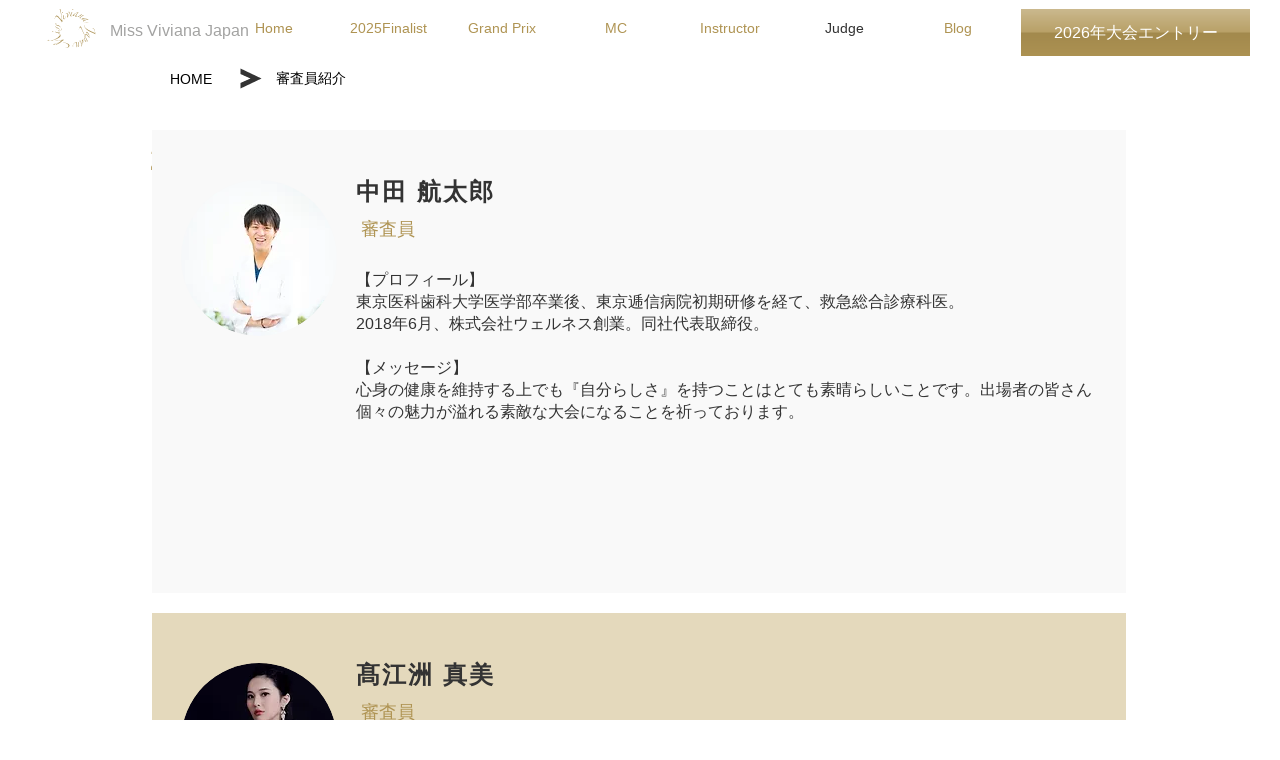

--- FILE ---
content_type: text/html; charset=UTF-8
request_url: https://www.miss-viviana-japan.com/judge
body_size: 146831
content:
<!DOCTYPE html>
<html lang="ja">
<head>
  
  <!-- SEO Tags -->
  <title>審査員紹介 | Miss Viviana Japan｜女性起業家向けのミスコン｜日本大会</title>
  <link rel="canonical" href="https://www.miss-viviana-japan.com/judge"/>
  <meta property="og:title" content="審査員紹介 | Miss Viviana Japan｜女性起業家向けのミスコン｜日本大会"/>
  <meta property="og:url" content="https://www.miss-viviana-japan.com/judge"/>
  <meta property="og:site_name" content="Miss Vivivana Japan "/>
  <meta property="og:type" content="website"/>
  <meta name="google-site-verification" content="5z7lCC5uN5omPxI5PBh3yiEJ9VIUCJAAYlaqIxCRRuM"/>
  <meta name="twitter:card" content="summary_large_image"/>
  <meta name="twitter:title" content="審査員紹介 | Miss Viviana Japan｜女性起業家向けのミスコン｜日本大会"/>

  
  <meta charset='utf-8'>
  <meta name="viewport" content="width=device-width, initial-scale=1" id="wixDesktopViewport" />
  <meta http-equiv="X-UA-Compatible" content="IE=edge">
  <meta name="generator" content="Wix.com Website Builder"/>

  <link rel="icon" sizes="192x192" href="https://static.parastorage.com/client/pfavico.ico" type="image/x-icon"/>
  <link rel="shortcut icon" href="https://static.parastorage.com/client/pfavico.ico" type="image/x-icon"/>
  <link rel="apple-touch-icon" href="https://static.parastorage.com/client/pfavico.ico" type="image/x-icon"/>

  <!-- Safari Pinned Tab Icon -->
  <!-- <link rel="mask-icon" href="https://static.parastorage.com/client/pfavico.ico"> -->

  <!-- Original trials -->
  


  <!-- Segmenter Polyfill -->
  <script>
    if (!window.Intl || !window.Intl.Segmenter) {
      (function() {
        var script = document.createElement('script');
        script.src = 'https://static.parastorage.com/unpkg/@formatjs/intl-segmenter@11.7.10/polyfill.iife.js';
        document.head.appendChild(script);
      })();
    }
  </script>

  <!-- Legacy Polyfills -->
  <script nomodule="" src="https://static.parastorage.com/unpkg/core-js-bundle@3.2.1/minified.js"></script>
  <script nomodule="" src="https://static.parastorage.com/unpkg/focus-within-polyfill@5.0.9/dist/focus-within-polyfill.js"></script>

  <!-- Performance API Polyfills -->
  <script>
  (function () {
    var noop = function noop() {};
    if ("performance" in window === false) {
      window.performance = {};
    }
    window.performance.mark = performance.mark || noop;
    window.performance.measure = performance.measure || noop;
    if ("now" in window.performance === false) {
      var nowOffset = Date.now();
      if (performance.timing && performance.timing.navigationStart) {
        nowOffset = performance.timing.navigationStart;
      }
      window.performance.now = function now() {
        return Date.now() - nowOffset;
      };
    }
  })();
  </script>

  <!-- Globals Definitions -->
  <script>
    (function () {
      var now = Date.now()
      window.initialTimestamps = {
        initialTimestamp: now,
        initialRequestTimestamp: Math.round(performance.timeOrigin ? performance.timeOrigin : now - performance.now())
      }

      window.thunderboltTag = "libs-releases-GA-local"
      window.thunderboltVersion = "1.16761.0"
    })();
  </script>

  <!-- Essential Viewer Model -->
  <script type="application/json" id="wix-essential-viewer-model">{"fleetConfig":{"fleetName":"thunderbolt-seo-isolated-renderer","type":"GA","code":0},"mode":{"qa":false,"enableTestApi":false,"debug":false,"ssrIndicator":false,"ssrOnly":false,"siteAssetsFallback":"enable","versionIndicator":false},"componentsLibrariesTopology":[{"artifactId":"editor-elements","namespace":"wixui","url":"https:\/\/static.parastorage.com\/services\/editor-elements\/1.14838.0"},{"artifactId":"editor-elements","namespace":"dsgnsys","url":"https:\/\/static.parastorage.com\/services\/editor-elements\/1.14838.0"}],"siteFeaturesConfigs":{"sessionManager":{"isRunningInDifferentSiteContext":false}},"language":{"userLanguage":"ja"},"siteAssets":{"clientTopology":{"mediaRootUrl":"https:\/\/static.wixstatic.com","staticMediaUrl":"https:\/\/static.wixstatic.com\/media","moduleRepoUrl":"https:\/\/static.parastorage.com\/unpkg","fileRepoUrl":"https:\/\/static.parastorage.com\/services","viewerAppsUrl":"https:\/\/viewer-apps.parastorage.com","viewerAssetsUrl":"https:\/\/viewer-assets.parastorage.com","siteAssetsUrl":"https:\/\/siteassets.parastorage.com","pageJsonServerUrls":["https:\/\/pages.parastorage.com","https:\/\/staticorigin.wixstatic.com","https:\/\/www.miss-viviana-japan.com","https:\/\/fallback.wix.com\/wix-html-editor-pages-webapp\/page"],"pathOfTBModulesInFileRepoForFallback":"wix-thunderbolt\/dist\/"}},"siteFeatures":["accessibility","appMonitoring","assetsLoader","builderContextProviders","builderModuleLoader","businessLogger","captcha","clickHandlerRegistrar","commonConfig","componentsLoader","componentsRegistry","consentPolicy","cyclicTabbing","domSelectors","dynamicPages","environmentWixCodeSdk","environment","lightbox","locationWixCodeSdk","mpaNavigation","navigationManager","navigationPhases","ooi","pages","panorama","protectedPages","renderer","reporter","routerFetch","router","scrollRestoration","seoWixCodeSdk","seo","sessionManager","siteMembersWixCodeSdk","siteMembers","siteScrollBlocker","siteWixCodeSdk","speculationRules","ssrCache","stores","structureApi","thunderboltInitializer","tpaCommons","translations","usedPlatformApis","warmupData","windowMessageRegistrar","windowWixCodeSdk","wixCustomElementComponent","wixEmbedsApi","componentsReact","platform"],"site":{"externalBaseUrl":"https:\/\/www.miss-viviana-japan.com","isSEO":true},"media":{"staticMediaUrl":"https:\/\/static.wixstatic.com\/media","mediaRootUrl":"https:\/\/static.wixstatic.com\/","staticVideoUrl":"https:\/\/video.wixstatic.com\/"},"requestUrl":"https:\/\/www.miss-viviana-japan.com\/judge","rollout":{"siteAssetsVersionsRollout":false,"isDACRollout":0,"isTBRollout":false},"commonConfig":{"brand":"wix","host":"VIEWER","bsi":"","consentPolicy":{},"consentPolicyHeader":{},"siteRevision":"743","renderingFlow":"NONE","language":"ja","locale":"ja-jp"},"interactionSampleRatio":0.01,"dynamicModelUrl":"https:\/\/www.miss-viviana-japan.com\/_api\/v2\/dynamicmodel","accessTokensUrl":"https:\/\/www.miss-viviana-japan.com\/_api\/v1\/access-tokens","isExcludedFromSecurityExperiments":false,"experiments":{"specs.thunderbolt.hardenFetchAndXHR":true,"specs.thunderbolt.securityExperiments":true}}</script>
  <script>window.viewerModel = JSON.parse(document.getElementById('wix-essential-viewer-model').textContent)</script>

  <script>
    window.commonConfig = viewerModel.commonConfig
  </script>

  
  <!-- BEGIN handleAccessTokens bundle -->

  <script data-url="https://static.parastorage.com/services/wix-thunderbolt/dist/handleAccessTokens.inline.4f2f9a53.bundle.min.js">(()=>{"use strict";function e(e){let{context:o,property:r,value:n,enumerable:i=!0}=e,c=e.get,l=e.set;if(!r||void 0===n&&!c&&!l)return new Error("property and value are required");let a=o||globalThis,s=a?.[r],u={};if(void 0!==n)u.value=n;else{if(c){let e=t(c);e&&(u.get=e)}if(l){let e=t(l);e&&(u.set=e)}}let p={...u,enumerable:i||!1,configurable:!1};void 0!==n&&(p.writable=!1);try{Object.defineProperty(a,r,p)}catch(e){return e instanceof TypeError?s:e}return s}function t(e,t){return"function"==typeof e?e:!0===e?.async&&"function"==typeof e.func?t?async function(t){return e.func(t)}:async function(){return e.func()}:"function"==typeof e?.func?e.func:void 0}try{e({property:"strictDefine",value:e})}catch{}try{e({property:"defineStrictObject",value:r})}catch{}try{e({property:"defineStrictMethod",value:n})}catch{}var o=["toString","toLocaleString","valueOf","constructor","prototype"];function r(t){let{context:n,property:c,propertiesToExclude:l=[],skipPrototype:a=!1,hardenPrototypePropertiesToExclude:s=[]}=t;if(!c)return new Error("property is required");let u=(n||globalThis)[c],p={},f=i(n,c);u&&("object"==typeof u||"function"==typeof u)&&Reflect.ownKeys(u).forEach(t=>{if(!l.includes(t)&&!o.includes(t)){let o=i(u,t);if(o&&(o.writable||o.configurable)){let{value:r,get:n,set:i,enumerable:c=!1}=o,l={};void 0!==r?l.value=r:n?l.get=n:i&&(l.set=i);try{let o=e({context:u,property:t,...l,enumerable:c});p[t]=o}catch(e){if(!(e instanceof TypeError))throw e;try{p[t]=o.value||o.get||o.set}catch{}}}}});let d={originalObject:u,originalProperties:p};if(!a&&void 0!==u?.prototype){let e=r({context:u,property:"prototype",propertiesToExclude:s,skipPrototype:!0});e instanceof Error||(d.originalPrototype=e?.originalObject,d.originalPrototypeProperties=e?.originalProperties)}return e({context:n,property:c,value:u,enumerable:f?.enumerable}),d}function n(t,o){let r=(o||globalThis)[t],n=i(o||globalThis,t);return r&&n&&(n.writable||n.configurable)?(Object.freeze(r),e({context:globalThis,property:t,value:r})):r}function i(e,t){if(e&&t)try{return Reflect.getOwnPropertyDescriptor(e,t)}catch{return}}function c(e){if("string"!=typeof e)return e;try{return decodeURIComponent(e).toLowerCase().trim()}catch{return e.toLowerCase().trim()}}function l(e,t){let o="";if("string"==typeof e)o=e.split("=")[0]?.trim()||"";else{if(!e||"string"!=typeof e.name)return!1;o=e.name}return t.has(c(o)||"")}function a(e,t){let o;return o="string"==typeof e?e.split(";").map(e=>e.trim()).filter(e=>e.length>0):e||[],o.filter(e=>!l(e,t))}var s=null;function u(){return null===s&&(s=typeof Document>"u"?void 0:Object.getOwnPropertyDescriptor(Document.prototype,"cookie")),s}function p(t,o){if(!globalThis?.cookieStore)return;let r=globalThis.cookieStore.get.bind(globalThis.cookieStore),n=globalThis.cookieStore.getAll.bind(globalThis.cookieStore),i=globalThis.cookieStore.set.bind(globalThis.cookieStore),c=globalThis.cookieStore.delete.bind(globalThis.cookieStore);return e({context:globalThis.CookieStore.prototype,property:"get",value:async function(e){return l(("string"==typeof e?e:e.name)||"",t)?null:r.call(this,e)},enumerable:!0}),e({context:globalThis.CookieStore.prototype,property:"getAll",value:async function(){return a(await n.apply(this,Array.from(arguments)),t)},enumerable:!0}),e({context:globalThis.CookieStore.prototype,property:"set",value:async function(){let e=Array.from(arguments);if(!l(1===e.length?e[0].name:e[0],t))return i.apply(this,e);o&&console.warn(o)},enumerable:!0}),e({context:globalThis.CookieStore.prototype,property:"delete",value:async function(){let e=Array.from(arguments);if(!l(1===e.length?e[0].name:e[0],t))return c.apply(this,e)},enumerable:!0}),e({context:globalThis.cookieStore,property:"prototype",value:globalThis.CookieStore.prototype,enumerable:!1}),e({context:globalThis,property:"cookieStore",value:globalThis.cookieStore,enumerable:!0}),{get:r,getAll:n,set:i,delete:c}}var f=["TextEncoder","TextDecoder","XMLHttpRequestEventTarget","EventTarget","URL","JSON","Reflect","Object","Array","Map","Set","WeakMap","WeakSet","Promise","Symbol","Error"],d=["addEventListener","removeEventListener","dispatchEvent","encodeURI","encodeURIComponent","decodeURI","decodeURIComponent"];const y=(e,t)=>{try{const o=t?t.get.call(document):document.cookie;return o.split(";").map(e=>e.trim()).filter(t=>t?.startsWith(e))[0]?.split("=")[1]}catch(e){return""}},g=(e="",t="",o="/")=>`${e}=; ${t?`domain=${t};`:""} max-age=0; path=${o}; expires=Thu, 01 Jan 1970 00:00:01 GMT`;function m(){(function(){if("undefined"!=typeof window){const e=performance.getEntriesByType("navigation")[0];return"back_forward"===(e?.type||"")}return!1})()&&function(){const{counter:e}=function(){const e=b("getItem");if(e){const[t,o]=e.split("-"),r=o?parseInt(o,10):0;if(r>=3){const e=t?Number(t):0;if(Date.now()-e>6e4)return{counter:0}}return{counter:r}}return{counter:0}}();e<3?(!function(e=1){b("setItem",`${Date.now()}-${e}`)}(e+1),window.location.reload()):console.error("ATS: Max reload attempts reached")}()}function b(e,t){try{return sessionStorage[e]("reload",t||"")}catch(e){console.error("ATS: Error calling sessionStorage:",e)}}const h="client-session-bind",v="sec-fetch-unsupported",{experiments:w}=window.viewerModel,T=[h,"client-binding",v,"svSession","smSession","server-session-bind","wixSession2","wixSession3"].map(e=>e.toLowerCase()),{cookie:S}=function(t,o){let r=new Set(t);return e({context:document,property:"cookie",set:{func:e=>function(e,t,o,r){let n=u(),i=c(t.split(";")[0]||"")||"";[...o].every(e=>!i.startsWith(e.toLowerCase()))&&n?.set?n.set.call(e,t):r&&console.warn(r)}(document,e,r,o)},get:{func:()=>function(e,t){let o=u();if(!o?.get)throw new Error("Cookie descriptor or getter not available");return a(o.get.call(e),t).join("; ")}(document,r)},enumerable:!0}),{cookieStore:p(r,o),cookie:u()}}(T),k="tbReady",x="security_overrideGlobals",{experiments:E,siteFeaturesConfigs:C,accessTokensUrl:P}=window.viewerModel,R=P,M={},O=(()=>{const e=y(h,S);if(w["specs.thunderbolt.browserCacheReload"]){y(v,S)||e?b("removeItem"):m()}return(()=>{const e=g(h),t=g(h,location.hostname);S.set.call(document,e),S.set.call(document,t)})(),e})();O&&(M["client-binding"]=O);const D=fetch;addEventListener(k,function e(t){const{logger:o}=t.detail;try{window.tb.init({fetch:D,fetchHeaders:M})}catch(e){const t=new Error("TB003");o.meter(`${x}_${t.message}`,{paramsOverrides:{errorType:x,eventString:t.message}}),window?.viewerModel?.mode.debug&&console.error(e)}finally{removeEventListener(k,e)}}),E["specs.thunderbolt.hardenFetchAndXHR"]||(window.fetchDynamicModel=()=>C.sessionManager.isRunningInDifferentSiteContext?Promise.resolve({}):fetch(R,{credentials:"same-origin",headers:M}).then(function(e){if(!e.ok)throw new Error(`[${e.status}]${e.statusText}`);return e.json()}),window.dynamicModelPromise=window.fetchDynamicModel())})();
//# sourceMappingURL=https://static.parastorage.com/services/wix-thunderbolt/dist/handleAccessTokens.inline.4f2f9a53.bundle.min.js.map</script>

<!-- END handleAccessTokens bundle -->

<!-- BEGIN overrideGlobals bundle -->

<script data-url="https://static.parastorage.com/services/wix-thunderbolt/dist/overrideGlobals.inline.ec13bfcf.bundle.min.js">(()=>{"use strict";function e(e){let{context:r,property:o,value:n,enumerable:i=!0}=e,c=e.get,a=e.set;if(!o||void 0===n&&!c&&!a)return new Error("property and value are required");let l=r||globalThis,u=l?.[o],s={};if(void 0!==n)s.value=n;else{if(c){let e=t(c);e&&(s.get=e)}if(a){let e=t(a);e&&(s.set=e)}}let p={...s,enumerable:i||!1,configurable:!1};void 0!==n&&(p.writable=!1);try{Object.defineProperty(l,o,p)}catch(e){return e instanceof TypeError?u:e}return u}function t(e,t){return"function"==typeof e?e:!0===e?.async&&"function"==typeof e.func?t?async function(t){return e.func(t)}:async function(){return e.func()}:"function"==typeof e?.func?e.func:void 0}try{e({property:"strictDefine",value:e})}catch{}try{e({property:"defineStrictObject",value:o})}catch{}try{e({property:"defineStrictMethod",value:n})}catch{}var r=["toString","toLocaleString","valueOf","constructor","prototype"];function o(t){let{context:n,property:c,propertiesToExclude:a=[],skipPrototype:l=!1,hardenPrototypePropertiesToExclude:u=[]}=t;if(!c)return new Error("property is required");let s=(n||globalThis)[c],p={},f=i(n,c);s&&("object"==typeof s||"function"==typeof s)&&Reflect.ownKeys(s).forEach(t=>{if(!a.includes(t)&&!r.includes(t)){let r=i(s,t);if(r&&(r.writable||r.configurable)){let{value:o,get:n,set:i,enumerable:c=!1}=r,a={};void 0!==o?a.value=o:n?a.get=n:i&&(a.set=i);try{let r=e({context:s,property:t,...a,enumerable:c});p[t]=r}catch(e){if(!(e instanceof TypeError))throw e;try{p[t]=r.value||r.get||r.set}catch{}}}}});let d={originalObject:s,originalProperties:p};if(!l&&void 0!==s?.prototype){let e=o({context:s,property:"prototype",propertiesToExclude:u,skipPrototype:!0});e instanceof Error||(d.originalPrototype=e?.originalObject,d.originalPrototypeProperties=e?.originalProperties)}return e({context:n,property:c,value:s,enumerable:f?.enumerable}),d}function n(t,r){let o=(r||globalThis)[t],n=i(r||globalThis,t);return o&&n&&(n.writable||n.configurable)?(Object.freeze(o),e({context:globalThis,property:t,value:o})):o}function i(e,t){if(e&&t)try{return Reflect.getOwnPropertyDescriptor(e,t)}catch{return}}function c(e){if("string"!=typeof e)return e;try{return decodeURIComponent(e).toLowerCase().trim()}catch{return e.toLowerCase().trim()}}function a(e,t){return e instanceof Headers?e.forEach((r,o)=>{l(o,t)||e.delete(o)}):Object.keys(e).forEach(r=>{l(r,t)||delete e[r]}),e}function l(e,t){return!t.has(c(e)||"")}function u(e,t){let r=!0,o=function(e){let t,r;if(globalThis.Request&&e instanceof Request)t=e.url;else{if("function"!=typeof e?.toString)throw new Error("Unsupported type for url");t=e.toString()}try{return new URL(t).pathname}catch{return r=t.replace(/#.+/gi,"").split("?").shift(),r.startsWith("/")?r:`/${r}`}}(e),n=c(o);return n&&t.some(e=>n.includes(e))&&(r=!1),r}function s(t,r,o){let n=fetch,i=XMLHttpRequest,c=new Set(r);function s(){let e=new i,r=e.open,n=e.setRequestHeader;return e.open=function(){let n=Array.from(arguments),i=n[1];if(n.length<2||u(i,t))return r.apply(e,n);throw new Error(o||`Request not allowed for path ${i}`)},e.setRequestHeader=function(t,r){l(decodeURIComponent(t),c)&&n.call(e,t,r)},e}return e({property:"fetch",value:function(){let e=function(e,t){return globalThis.Request&&e[0]instanceof Request&&e[0]?.headers?a(e[0].headers,t):e[1]?.headers&&a(e[1].headers,t),e}(arguments,c);return u(arguments[0],t)?n.apply(globalThis,Array.from(e)):new Promise((e,t)=>{t(new Error(o||`Request not allowed for path ${arguments[0]}`))})},enumerable:!0}),e({property:"XMLHttpRequest",value:s,enumerable:!0}),Object.keys(i).forEach(e=>{s[e]=i[e]}),{fetch:n,XMLHttpRequest:i}}var p=["TextEncoder","TextDecoder","XMLHttpRequestEventTarget","EventTarget","URL","JSON","Reflect","Object","Array","Map","Set","WeakMap","WeakSet","Promise","Symbol","Error"],f=["addEventListener","removeEventListener","dispatchEvent","encodeURI","encodeURIComponent","decodeURI","decodeURIComponent"];const d=function(){let t=globalThis.open,r=document.open;function o(e,r,o){let n="string"!=typeof e,i=t.call(window,e,r,o);return n||e&&function(e){return e.startsWith("//")&&/(?:[a-z0-9](?:[a-z0-9-]{0,61}[a-z0-9])?\.)+[a-z0-9][a-z0-9-]{0,61}[a-z0-9]/g.test(`${location.protocol}:${e}`)&&(e=`${location.protocol}${e}`),!e.startsWith("http")||new URL(e).hostname===location.hostname}(e)?{}:i}return e({property:"open",value:o,context:globalThis,enumerable:!0}),e({property:"open",value:function(e,t,n){return e?o(e,t,n):r.call(document,e||"",t||"",n||"")},context:document,enumerable:!0}),{open:t,documentOpen:r}},y=function(){let t=document.createElement,r=Element.prototype.setAttribute,o=Element.prototype.setAttributeNS;return e({property:"createElement",context:document,value:function(n,i){let a=t.call(document,n,i);if("iframe"===c(n)){e({property:"srcdoc",context:a,get:()=>"",set:()=>{console.warn("`srcdoc` is not allowed in iframe elements.")}});let t=function(e,t){"srcdoc"!==e.toLowerCase()?r.call(a,e,t):console.warn("`srcdoc` attribute is not allowed to be set.")},n=function(e,t,r){"srcdoc"!==t.toLowerCase()?o.call(a,e,t,r):console.warn("`srcdoc` attribute is not allowed to be set.")};a.setAttribute=t,a.setAttributeNS=n}return a},enumerable:!0}),{createElement:t,setAttribute:r,setAttributeNS:o}},m=["client-binding"],b=["/_api/v1/access-tokens","/_api/v2/dynamicmodel","/_api/one-app-session-web/v3/businesses"],h=function(){let t=setTimeout,r=setInterval;return o("setTimeout",0,globalThis),o("setInterval",0,globalThis),{setTimeout:t,setInterval:r};function o(t,r,o){let n=o||globalThis,i=n[t];if(!i||"function"!=typeof i)throw new Error(`Function ${t} not found or is not a function`);e({property:t,value:function(){let e=Array.from(arguments);if("string"!=typeof e[r])return i.apply(n,e);console.warn(`Calling ${t} with a String Argument at index ${r} is not allowed`)},context:o,enumerable:!0})}},v=function(){if(navigator&&"serviceWorker"in navigator){let t=navigator.serviceWorker.register;return e({context:navigator.serviceWorker,property:"register",value:function(){console.log("Service worker registration is not allowed")},enumerable:!0}),{register:t}}return{}};performance.mark("overrideGlobals started");const{isExcludedFromSecurityExperiments:g,experiments:w}=window.viewerModel,E=!g&&w["specs.thunderbolt.securityExperiments"];try{d(),E&&y(),w["specs.thunderbolt.hardenFetchAndXHR"]&&E&&s(b,m),v(),(e=>{let t=[],r=[];r=r.concat(["TextEncoder","TextDecoder"]),e&&(r=r.concat(["XMLHttpRequestEventTarget","EventTarget"])),r=r.concat(["URL","JSON"]),e&&(t=t.concat(["addEventListener","removeEventListener"])),t=t.concat(["encodeURI","encodeURIComponent","decodeURI","decodeURIComponent"]),r=r.concat(["String","Number"]),e&&r.push("Object"),r=r.concat(["Reflect"]),t.forEach(e=>{n(e),["addEventListener","removeEventListener"].includes(e)&&n(e,document)}),r.forEach(e=>{o({property:e})})})(E),E&&h()}catch(e){window?.viewerModel?.mode.debug&&console.error(e);const t=new Error("TB006");window.fedops?.reportError(t,"security_overrideGlobals"),window.Sentry?window.Sentry.captureException(t):globalThis.defineStrictProperty("sentryBuffer",[t],window,!1)}performance.mark("overrideGlobals ended")})();
//# sourceMappingURL=https://static.parastorage.com/services/wix-thunderbolt/dist/overrideGlobals.inline.ec13bfcf.bundle.min.js.map</script>

<!-- END overrideGlobals bundle -->


  
  <script>
    window.commonConfig = viewerModel.commonConfig

	
  </script>

  <!-- Initial CSS -->
  <style data-url="https://static.parastorage.com/services/wix-thunderbolt/dist/main.347af09f.min.css">@keyframes slide-horizontal-new{0%{transform:translateX(100%)}}@keyframes slide-horizontal-old{80%{opacity:1}to{opacity:0;transform:translateX(-100%)}}@keyframes slide-vertical-new{0%{transform:translateY(-100%)}}@keyframes slide-vertical-old{80%{opacity:1}to{opacity:0;transform:translateY(100%)}}@keyframes out-in-new{0%{opacity:0}}@keyframes out-in-old{to{opacity:0}}:root:active-view-transition{view-transition-name:none}::view-transition{pointer-events:none}:root:active-view-transition::view-transition-new(page-group),:root:active-view-transition::view-transition-old(page-group){animation-duration:.6s;cursor:wait;pointer-events:all}:root:active-view-transition-type(SlideHorizontal)::view-transition-old(page-group){animation:slide-horizontal-old .6s cubic-bezier(.83,0,.17,1) forwards;mix-blend-mode:normal}:root:active-view-transition-type(SlideHorizontal)::view-transition-new(page-group){animation:slide-horizontal-new .6s cubic-bezier(.83,0,.17,1) backwards;mix-blend-mode:normal}:root:active-view-transition-type(SlideVertical)::view-transition-old(page-group){animation:slide-vertical-old .6s cubic-bezier(.83,0,.17,1) forwards;mix-blend-mode:normal}:root:active-view-transition-type(SlideVertical)::view-transition-new(page-group){animation:slide-vertical-new .6s cubic-bezier(.83,0,.17,1) backwards;mix-blend-mode:normal}:root:active-view-transition-type(OutIn)::view-transition-old(page-group){animation:out-in-old .35s cubic-bezier(.22,1,.36,1) forwards}:root:active-view-transition-type(OutIn)::view-transition-new(page-group){animation:out-in-new .35s cubic-bezier(.64,0,.78,0) .35s backwards}@media(prefers-reduced-motion:reduce){::view-transition-group(*),::view-transition-new(*),::view-transition-old(*){animation:none!important}}body,html{background:transparent;border:0;margin:0;outline:0;padding:0;vertical-align:baseline}body{--scrollbar-width:0px;font-family:Arial,Helvetica,sans-serif;font-size:10px}body,html{height:100%}body{overflow-x:auto;overflow-y:scroll}body:not(.responsive) #site-root{min-width:var(--site-width);width:100%}body:not([data-js-loaded]) [data-hide-prejs]{visibility:hidden}interact-element{display:contents}#SITE_CONTAINER{position:relative}:root{--one-unit:1vw;--section-max-width:9999px;--spx-stopper-max:9999px;--spx-stopper-min:0px;--browser-zoom:1}@supports(-webkit-appearance:none) and (stroke-color:transparent){:root{--safari-sticky-fix:opacity;--experimental-safari-sticky-fix:translateZ(0)}}@supports(container-type:inline-size){:root{--one-unit:1cqw}}[id^=oldHoverBox-]{mix-blend-mode:plus-lighter;transition:opacity .5s ease,visibility .5s ease}[data-mesh-id$=inlineContent-gridContainer]:has(>[id^=oldHoverBox-]){isolation:isolate}</style>
<style data-url="https://static.parastorage.com/services/wix-thunderbolt/dist/main.renderer.9cb0985f.min.css">a,abbr,acronym,address,applet,b,big,blockquote,button,caption,center,cite,code,dd,del,dfn,div,dl,dt,em,fieldset,font,footer,form,h1,h2,h3,h4,h5,h6,header,i,iframe,img,ins,kbd,label,legend,li,nav,object,ol,p,pre,q,s,samp,section,small,span,strike,strong,sub,sup,table,tbody,td,tfoot,th,thead,title,tr,tt,u,ul,var{background:transparent;border:0;margin:0;outline:0;padding:0;vertical-align:baseline}input,select,textarea{box-sizing:border-box;font-family:Helvetica,Arial,sans-serif}ol,ul{list-style:none}blockquote,q{quotes:none}ins{text-decoration:none}del{text-decoration:line-through}table{border-collapse:collapse;border-spacing:0}a{cursor:pointer;text-decoration:none}.testStyles{overflow-y:hidden}.reset-button{-webkit-appearance:none;background:none;border:0;color:inherit;font:inherit;line-height:normal;outline:0;overflow:visible;padding:0;-webkit-user-select:none;-moz-user-select:none;-ms-user-select:none}:focus{outline:none}body.device-mobile-optimized:not(.disable-site-overflow){overflow-x:hidden;overflow-y:scroll}body.device-mobile-optimized:not(.responsive) #SITE_CONTAINER{margin-left:auto;margin-right:auto;overflow-x:visible;position:relative;width:320px}body.device-mobile-optimized:not(.responsive):not(.blockSiteScrolling) #SITE_CONTAINER{margin-top:0}body.device-mobile-optimized>*{max-width:100%!important}body.device-mobile-optimized #site-root{overflow-x:hidden;overflow-y:hidden}@supports(overflow:clip){body.device-mobile-optimized #site-root{overflow-x:clip;overflow-y:clip}}body.device-mobile-non-optimized #SITE_CONTAINER #site-root{overflow-x:clip;overflow-y:clip}body.device-mobile-non-optimized.fullScreenMode{background-color:#5f6360}body.device-mobile-non-optimized.fullScreenMode #MOBILE_ACTIONS_MENU,body.device-mobile-non-optimized.fullScreenMode #SITE_BACKGROUND,body.device-mobile-non-optimized.fullScreenMode #site-root,body.fullScreenMode #WIX_ADS{visibility:hidden}body.fullScreenMode{overflow-x:hidden!important;overflow-y:hidden!important}body.fullScreenMode.device-mobile-optimized #TINY_MENU{opacity:0;pointer-events:none}body.fullScreenMode-scrollable.device-mobile-optimized{overflow-x:hidden!important;overflow-y:auto!important}body.fullScreenMode-scrollable.device-mobile-optimized #masterPage,body.fullScreenMode-scrollable.device-mobile-optimized #site-root{overflow-x:hidden!important;overflow-y:hidden!important}body.fullScreenMode-scrollable.device-mobile-optimized #SITE_BACKGROUND,body.fullScreenMode-scrollable.device-mobile-optimized #masterPage{height:auto!important}body.fullScreenMode-scrollable.device-mobile-optimized #masterPage.mesh-layout{height:0!important}body.blockSiteScrolling,body.siteScrollingBlocked{position:fixed;width:100%}body.blockSiteScrolling #SITE_CONTAINER{margin-top:calc(var(--blocked-site-scroll-margin-top)*-1)}#site-root{margin:0 auto;min-height:100%;position:relative;top:var(--wix-ads-height)}#site-root img:not([src]){visibility:hidden}#site-root svg img:not([src]){visibility:visible}.auto-generated-link{color:inherit}#SCROLL_TO_BOTTOM,#SCROLL_TO_TOP{height:0}.has-click-trigger{cursor:pointer}.fullScreenOverlay{bottom:0;display:flex;justify-content:center;left:0;overflow-y:hidden;position:fixed;right:0;top:-60px;z-index:1005}.fullScreenOverlay>.fullScreenOverlayContent{bottom:0;left:0;margin:0 auto;overflow:hidden;position:absolute;right:0;top:60px;transform:translateZ(0)}[data-mesh-id$=centeredContent],[data-mesh-id$=form],[data-mesh-id$=inlineContent]{pointer-events:none;position:relative}[data-mesh-id$=-gridWrapper],[data-mesh-id$=-rotated-wrapper]{pointer-events:none}[data-mesh-id$=-gridContainer]>*,[data-mesh-id$=-rotated-wrapper]>*,[data-mesh-id$=inlineContent]>:not([data-mesh-id$=-gridContainer]){pointer-events:auto}.device-mobile-optimized #masterPage.mesh-layout #SOSP_CONTAINER_CUSTOM_ID{grid-area:2/1/3/2;-ms-grid-row:2;position:relative}#masterPage.mesh-layout{-ms-grid-rows:max-content max-content min-content max-content;-ms-grid-columns:100%;align-items:start;display:-ms-grid;display:grid;grid-template-columns:100%;grid-template-rows:max-content max-content min-content max-content;justify-content:stretch}#masterPage.mesh-layout #PAGES_CONTAINER,#masterPage.mesh-layout #SITE_FOOTER-placeholder,#masterPage.mesh-layout #SITE_FOOTER_WRAPPER,#masterPage.mesh-layout #SITE_HEADER-placeholder,#masterPage.mesh-layout #SITE_HEADER_WRAPPER,#masterPage.mesh-layout #SOSP_CONTAINER_CUSTOM_ID[data-state~=mobileView],#masterPage.mesh-layout #soapAfterPagesContainer,#masterPage.mesh-layout #soapBeforePagesContainer{-ms-grid-row-align:start;-ms-grid-column-align:start;-ms-grid-column:1}#masterPage.mesh-layout #SITE_HEADER-placeholder,#masterPage.mesh-layout #SITE_HEADER_WRAPPER{grid-area:1/1/2/2;-ms-grid-row:1}#masterPage.mesh-layout #PAGES_CONTAINER,#masterPage.mesh-layout #soapAfterPagesContainer,#masterPage.mesh-layout #soapBeforePagesContainer{grid-area:3/1/4/2;-ms-grid-row:3}#masterPage.mesh-layout #soapAfterPagesContainer,#masterPage.mesh-layout #soapBeforePagesContainer{width:100%}#masterPage.mesh-layout #PAGES_CONTAINER{align-self:stretch}#masterPage.mesh-layout main#PAGES_CONTAINER{display:block}#masterPage.mesh-layout #SITE_FOOTER-placeholder,#masterPage.mesh-layout #SITE_FOOTER_WRAPPER{grid-area:4/1/5/2;-ms-grid-row:4}#masterPage.mesh-layout #SITE_PAGES,#masterPage.mesh-layout [data-mesh-id=PAGES_CONTAINERcenteredContent],#masterPage.mesh-layout [data-mesh-id=PAGES_CONTAINERinlineContent]{height:100%}#masterPage.mesh-layout.desktop>*{width:100%}#masterPage.mesh-layout #PAGES_CONTAINER,#masterPage.mesh-layout #SITE_FOOTER,#masterPage.mesh-layout #SITE_FOOTER_WRAPPER,#masterPage.mesh-layout #SITE_HEADER,#masterPage.mesh-layout #SITE_HEADER_WRAPPER,#masterPage.mesh-layout #SITE_PAGES,#masterPage.mesh-layout #masterPageinlineContent{position:relative}#masterPage.mesh-layout #SITE_HEADER{grid-area:1/1/2/2}#masterPage.mesh-layout #SITE_FOOTER{grid-area:4/1/5/2}#masterPage.mesh-layout.overflow-x-clip #SITE_FOOTER,#masterPage.mesh-layout.overflow-x-clip #SITE_HEADER{overflow-x:clip}[data-z-counter]{z-index:0}[data-z-counter="0"]{z-index:auto}.wixSiteProperties{-webkit-font-smoothing:antialiased;-moz-osx-font-smoothing:grayscale}:root{--wst-button-color-fill-primary:rgb(var(--color_48));--wst-button-color-border-primary:rgb(var(--color_49));--wst-button-color-text-primary:rgb(var(--color_50));--wst-button-color-fill-primary-hover:rgb(var(--color_51));--wst-button-color-border-primary-hover:rgb(var(--color_52));--wst-button-color-text-primary-hover:rgb(var(--color_53));--wst-button-color-fill-primary-disabled:rgb(var(--color_54));--wst-button-color-border-primary-disabled:rgb(var(--color_55));--wst-button-color-text-primary-disabled:rgb(var(--color_56));--wst-button-color-fill-secondary:rgb(var(--color_57));--wst-button-color-border-secondary:rgb(var(--color_58));--wst-button-color-text-secondary:rgb(var(--color_59));--wst-button-color-fill-secondary-hover:rgb(var(--color_60));--wst-button-color-border-secondary-hover:rgb(var(--color_61));--wst-button-color-text-secondary-hover:rgb(var(--color_62));--wst-button-color-fill-secondary-disabled:rgb(var(--color_63));--wst-button-color-border-secondary-disabled:rgb(var(--color_64));--wst-button-color-text-secondary-disabled:rgb(var(--color_65));--wst-color-fill-base-1:rgb(var(--color_36));--wst-color-fill-base-2:rgb(var(--color_37));--wst-color-fill-base-shade-1:rgb(var(--color_38));--wst-color-fill-base-shade-2:rgb(var(--color_39));--wst-color-fill-base-shade-3:rgb(var(--color_40));--wst-color-fill-accent-1:rgb(var(--color_41));--wst-color-fill-accent-2:rgb(var(--color_42));--wst-color-fill-accent-3:rgb(var(--color_43));--wst-color-fill-accent-4:rgb(var(--color_44));--wst-color-fill-background-primary:rgb(var(--color_11));--wst-color-fill-background-secondary:rgb(var(--color_12));--wst-color-text-primary:rgb(var(--color_15));--wst-color-text-secondary:rgb(var(--color_14));--wst-color-action:rgb(var(--color_18));--wst-color-disabled:rgb(var(--color_39));--wst-color-title:rgb(var(--color_45));--wst-color-subtitle:rgb(var(--color_46));--wst-color-line:rgb(var(--color_47));--wst-font-style-h2:var(--font_2);--wst-font-style-h3:var(--font_3);--wst-font-style-h4:var(--font_4);--wst-font-style-h5:var(--font_5);--wst-font-style-h6:var(--font_6);--wst-font-style-body-large:var(--font_7);--wst-font-style-body-medium:var(--font_8);--wst-font-style-body-small:var(--font_9);--wst-font-style-body-x-small:var(--font_10);--wst-color-custom-1:rgb(var(--color_13));--wst-color-custom-2:rgb(var(--color_16));--wst-color-custom-3:rgb(var(--color_17));--wst-color-custom-4:rgb(var(--color_19));--wst-color-custom-5:rgb(var(--color_20));--wst-color-custom-6:rgb(var(--color_21));--wst-color-custom-7:rgb(var(--color_22));--wst-color-custom-8:rgb(var(--color_23));--wst-color-custom-9:rgb(var(--color_24));--wst-color-custom-10:rgb(var(--color_25));--wst-color-custom-11:rgb(var(--color_26));--wst-color-custom-12:rgb(var(--color_27));--wst-color-custom-13:rgb(var(--color_28));--wst-color-custom-14:rgb(var(--color_29));--wst-color-custom-15:rgb(var(--color_30));--wst-color-custom-16:rgb(var(--color_31));--wst-color-custom-17:rgb(var(--color_32));--wst-color-custom-18:rgb(var(--color_33));--wst-color-custom-19:rgb(var(--color_34));--wst-color-custom-20:rgb(var(--color_35))}.wix-presets-wrapper{display:contents}</style>

  <meta name="format-detection" content="telephone=no">
  <meta name="skype_toolbar" content="skype_toolbar_parser_compatible">
  
  

  

  

  <!-- head performance data start -->
  
  <!-- head performance data end -->
  

    


    
<style data-href="https://static.parastorage.com/services/editor-elements-library/dist/thunderbolt/rb_wixui.thunderbolt_bootstrap-classic.72e6a2a3.min.css">.PlZyDq{touch-action:manipulation}.uDW_Qe{align-items:center;box-sizing:border-box;display:flex;justify-content:var(--label-align);min-width:100%;text-align:initial;width:-moz-max-content;width:max-content}.uDW_Qe:before{max-width:var(--margin-start,0)}.uDW_Qe:after,.uDW_Qe:before{align-self:stretch;content:"";flex-grow:1}.uDW_Qe:after{max-width:var(--margin-end,0)}.FubTgk{height:100%}.FubTgk .uDW_Qe{border-radius:var(--corvid-border-radius,var(--rd,0));bottom:0;box-shadow:var(--shd,0 1px 4px rgba(0,0,0,.6));left:0;position:absolute;right:0;top:0;transition:var(--trans1,border-color .4s ease 0s,background-color .4s ease 0s)}.FubTgk .uDW_Qe:link,.FubTgk .uDW_Qe:visited{border-color:transparent}.FubTgk .l7_2fn{color:var(--corvid-color,rgb(var(--txt,var(--color_15,color_15))));font:var(--fnt,var(--font_5));margin:0;position:relative;transition:var(--trans2,color .4s ease 0s);white-space:nowrap}.FubTgk[aria-disabled=false] .uDW_Qe{background-color:var(--corvid-background-color,rgba(var(--bg,var(--color_17,color_17)),var(--alpha-bg,1)));border:solid var(--corvid-border-color,rgba(var(--brd,var(--color_15,color_15)),var(--alpha-brd,1))) var(--corvid-border-width,var(--brw,0));cursor:pointer!important}:host(.device-mobile-optimized) .FubTgk[aria-disabled=false]:active .uDW_Qe,body.device-mobile-optimized .FubTgk[aria-disabled=false]:active .uDW_Qe{background-color:var(--corvid-hover-background-color,rgba(var(--bgh,var(--color_18,color_18)),var(--alpha-bgh,1)));border-color:var(--corvid-hover-border-color,rgba(var(--brdh,var(--color_15,color_15)),var(--alpha-brdh,1)))}:host(.device-mobile-optimized) .FubTgk[aria-disabled=false]:active .l7_2fn,body.device-mobile-optimized .FubTgk[aria-disabled=false]:active .l7_2fn{color:var(--corvid-hover-color,rgb(var(--txth,var(--color_15,color_15))))}:host(:not(.device-mobile-optimized)) .FubTgk[aria-disabled=false]:hover .uDW_Qe,body:not(.device-mobile-optimized) .FubTgk[aria-disabled=false]:hover .uDW_Qe{background-color:var(--corvid-hover-background-color,rgba(var(--bgh,var(--color_18,color_18)),var(--alpha-bgh,1)));border-color:var(--corvid-hover-border-color,rgba(var(--brdh,var(--color_15,color_15)),var(--alpha-brdh,1)))}:host(:not(.device-mobile-optimized)) .FubTgk[aria-disabled=false]:hover .l7_2fn,body:not(.device-mobile-optimized) .FubTgk[aria-disabled=false]:hover .l7_2fn{color:var(--corvid-hover-color,rgb(var(--txth,var(--color_15,color_15))))}.FubTgk[aria-disabled=true] .uDW_Qe{background-color:var(--corvid-disabled-background-color,rgba(var(--bgd,204,204,204),var(--alpha-bgd,1)));border-color:var(--corvid-disabled-border-color,rgba(var(--brdd,204,204,204),var(--alpha-brdd,1)));border-style:solid;border-width:var(--corvid-border-width,var(--brw,0))}.FubTgk[aria-disabled=true] .l7_2fn{color:var(--corvid-disabled-color,rgb(var(--txtd,255,255,255)))}.uUxqWY{align-items:center;box-sizing:border-box;display:flex;justify-content:var(--label-align);min-width:100%;text-align:initial;width:-moz-max-content;width:max-content}.uUxqWY:before{max-width:var(--margin-start,0)}.uUxqWY:after,.uUxqWY:before{align-self:stretch;content:"";flex-grow:1}.uUxqWY:after{max-width:var(--margin-end,0)}.Vq4wYb[aria-disabled=false] .uUxqWY{cursor:pointer}:host(.device-mobile-optimized) .Vq4wYb[aria-disabled=false]:active .wJVzSK,body.device-mobile-optimized .Vq4wYb[aria-disabled=false]:active .wJVzSK{color:var(--corvid-hover-color,rgb(var(--txth,var(--color_15,color_15))));transition:var(--trans,color .4s ease 0s)}:host(:not(.device-mobile-optimized)) .Vq4wYb[aria-disabled=false]:hover .wJVzSK,body:not(.device-mobile-optimized) .Vq4wYb[aria-disabled=false]:hover .wJVzSK{color:var(--corvid-hover-color,rgb(var(--txth,var(--color_15,color_15))));transition:var(--trans,color .4s ease 0s)}.Vq4wYb .uUxqWY{bottom:0;left:0;position:absolute;right:0;top:0}.Vq4wYb .wJVzSK{color:var(--corvid-color,rgb(var(--txt,var(--color_15,color_15))));font:var(--fnt,var(--font_5));transition:var(--trans,color .4s ease 0s);white-space:nowrap}.Vq4wYb[aria-disabled=true] .wJVzSK{color:var(--corvid-disabled-color,rgb(var(--txtd,255,255,255)))}:host(:not(.device-mobile-optimized)) .CohWsy,body:not(.device-mobile-optimized) .CohWsy{display:flex}:host(:not(.device-mobile-optimized)) .V5AUxf,body:not(.device-mobile-optimized) .V5AUxf{-moz-column-gap:var(--margin);column-gap:var(--margin);direction:var(--direction);display:flex;margin:0 auto;position:relative;width:calc(100% - var(--padding)*2)}:host(:not(.device-mobile-optimized)) .V5AUxf>*,body:not(.device-mobile-optimized) .V5AUxf>*{direction:ltr;flex:var(--column-flex) 1 0%;left:0;margin-bottom:var(--padding);margin-top:var(--padding);min-width:0;position:relative;top:0}:host(.device-mobile-optimized) .V5AUxf,body.device-mobile-optimized .V5AUxf{display:block;padding-bottom:var(--padding-y);padding-left:var(--padding-x,0);padding-right:var(--padding-x,0);padding-top:var(--padding-y);position:relative}:host(.device-mobile-optimized) .V5AUxf>*,body.device-mobile-optimized .V5AUxf>*{margin-bottom:var(--margin);position:relative}:host(.device-mobile-optimized) .V5AUxf>:first-child,body.device-mobile-optimized .V5AUxf>:first-child{margin-top:var(--firstChildMarginTop,0)}:host(.device-mobile-optimized) .V5AUxf>:last-child,body.device-mobile-optimized .V5AUxf>:last-child{margin-bottom:var(--lastChildMarginBottom)}.LIhNy3{backface-visibility:hidden}.jhxvbR,.mtrorN{display:block;height:100%;width:100%}.jhxvbR img{max-width:var(--wix-img-max-width,100%)}.jhxvbR[data-animate-blur] img{filter:blur(9px);transition:filter .8s ease-in}.jhxvbR[data-animate-blur] img[data-load-done]{filter:none}.if7Vw2{height:100%;left:0;-webkit-mask-image:var(--mask-image,none);mask-image:var(--mask-image,none);-webkit-mask-position:var(--mask-position,0);mask-position:var(--mask-position,0);-webkit-mask-repeat:var(--mask-repeat,no-repeat);mask-repeat:var(--mask-repeat,no-repeat);-webkit-mask-size:var(--mask-size,100%);mask-size:var(--mask-size,100%);overflow:hidden;pointer-events:var(--fill-layer-background-media-pointer-events);position:absolute;top:0;width:100%}.if7Vw2.f0uTJH{clip:rect(0,auto,auto,0)}.if7Vw2 .i1tH8h{height:100%;position:absolute;top:0;width:100%}.if7Vw2 .DXi4PB{height:var(--fill-layer-image-height,100%);opacity:var(--fill-layer-image-opacity)}.if7Vw2 .DXi4PB img{height:100%;width:100%}@supports(-webkit-hyphens:none){.if7Vw2.f0uTJH{clip:auto;-webkit-clip-path:inset(0)}}.wG8dni{height:100%}.tcElKx{background-color:var(--bg-overlay-color);background-image:var(--bg-gradient);transition:var(--inherit-transition)}.ImALHf,.Ybjs9b{opacity:var(--fill-layer-video-opacity)}.UWmm3w{bottom:var(--media-padding-bottom);height:var(--media-padding-height);position:absolute;top:var(--media-padding-top);width:100%}.Yjj1af{transform:scale(var(--scale,1));transition:var(--transform-duration,transform 0s)}.ImALHf{height:100%;position:relative;width:100%}.KCM6zk{opacity:var(--fill-layer-video-opacity,var(--fill-layer-image-opacity,1))}.KCM6zk .DXi4PB,.KCM6zk .ImALHf,.KCM6zk .Ybjs9b{opacity:1}._uqPqy{clip-path:var(--fill-layer-clip)}._uqPqy,.eKyYhK{position:absolute;top:0}._uqPqy,.eKyYhK,.x0mqQS img{height:100%;width:100%}.pnCr6P{opacity:0}.blf7sp,.pnCr6P{position:absolute;top:0}.blf7sp{height:0;left:0;overflow:hidden;width:0}.rWP3Gv{left:0;pointer-events:var(--fill-layer-background-media-pointer-events);position:var(--fill-layer-background-media-position)}.Tr4n3d,.rWP3Gv,.wRqk6s{height:100%;top:0;width:100%}.wRqk6s{position:absolute}.Tr4n3d{background-color:var(--fill-layer-background-overlay-color);opacity:var(--fill-layer-background-overlay-blend-opacity-fallback,1);position:var(--fill-layer-background-overlay-position);transform:var(--fill-layer-background-overlay-transform)}@supports(mix-blend-mode:overlay){.Tr4n3d{mix-blend-mode:var(--fill-layer-background-overlay-blend-mode);opacity:var(--fill-layer-background-overlay-blend-opacity,1)}}.VXAmO2{--divider-pin-height__:min(1,calc(var(--divider-layers-pin-factor__) + 1));--divider-pin-layer-height__:var( --divider-layers-pin-factor__ );--divider-pin-border__:min(1,calc(var(--divider-layers-pin-factor__) / -1 + 1));height:calc(var(--divider-height__) + var(--divider-pin-height__)*var(--divider-layers-size__)*var(--divider-layers-y__))}.VXAmO2,.VXAmO2 .dy3w_9{left:0;position:absolute;width:100%}.VXAmO2 .dy3w_9{--divider-layer-i__:var(--divider-layer-i,0);background-position:left calc(50% + var(--divider-offset-x__) + var(--divider-layers-x__)*var(--divider-layer-i__)) bottom;background-repeat:repeat-x;border-bottom-style:solid;border-bottom-width:calc(var(--divider-pin-border__)*var(--divider-layer-i__)*var(--divider-layers-y__));height:calc(var(--divider-height__) + var(--divider-pin-layer-height__)*var(--divider-layer-i__)*var(--divider-layers-y__));opacity:calc(1 - var(--divider-layer-i__)/(var(--divider-layer-i__) + 1))}.UORcXs{--divider-height__:var(--divider-top-height,auto);--divider-offset-x__:var(--divider-top-offset-x,0px);--divider-layers-size__:var(--divider-top-layers-size,0);--divider-layers-y__:var(--divider-top-layers-y,0px);--divider-layers-x__:var(--divider-top-layers-x,0px);--divider-layers-pin-factor__:var(--divider-top-layers-pin-factor,0);border-top:var(--divider-top-padding,0) solid var(--divider-top-color,currentColor);opacity:var(--divider-top-opacity,1);top:0;transform:var(--divider-top-flip,scaleY(-1))}.UORcXs .dy3w_9{background-image:var(--divider-top-image,none);background-size:var(--divider-top-size,contain);border-color:var(--divider-top-color,currentColor);bottom:0;filter:var(--divider-top-filter,none)}.UORcXs .dy3w_9[data-divider-layer="1"]{display:var(--divider-top-layer-1-display,block)}.UORcXs .dy3w_9[data-divider-layer="2"]{display:var(--divider-top-layer-2-display,block)}.UORcXs .dy3w_9[data-divider-layer="3"]{display:var(--divider-top-layer-3-display,block)}.Io4VUz{--divider-height__:var(--divider-bottom-height,auto);--divider-offset-x__:var(--divider-bottom-offset-x,0px);--divider-layers-size__:var(--divider-bottom-layers-size,0);--divider-layers-y__:var(--divider-bottom-layers-y,0px);--divider-layers-x__:var(--divider-bottom-layers-x,0px);--divider-layers-pin-factor__:var(--divider-bottom-layers-pin-factor,0);border-bottom:var(--divider-bottom-padding,0) solid var(--divider-bottom-color,currentColor);bottom:0;opacity:var(--divider-bottom-opacity,1);transform:var(--divider-bottom-flip,none)}.Io4VUz .dy3w_9{background-image:var(--divider-bottom-image,none);background-size:var(--divider-bottom-size,contain);border-color:var(--divider-bottom-color,currentColor);bottom:0;filter:var(--divider-bottom-filter,none)}.Io4VUz .dy3w_9[data-divider-layer="1"]{display:var(--divider-bottom-layer-1-display,block)}.Io4VUz .dy3w_9[data-divider-layer="2"]{display:var(--divider-bottom-layer-2-display,block)}.Io4VUz .dy3w_9[data-divider-layer="3"]{display:var(--divider-bottom-layer-3-display,block)}.YzqVVZ{overflow:visible;position:relative}.mwF7X1{backface-visibility:hidden}.YGilLk{cursor:pointer}.Tj01hh{display:block}.MW5IWV,.Tj01hh{height:100%;width:100%}.MW5IWV{left:0;-webkit-mask-image:var(--mask-image,none);mask-image:var(--mask-image,none);-webkit-mask-position:var(--mask-position,0);mask-position:var(--mask-position,0);-webkit-mask-repeat:var(--mask-repeat,no-repeat);mask-repeat:var(--mask-repeat,no-repeat);-webkit-mask-size:var(--mask-size,100%);mask-size:var(--mask-size,100%);overflow:hidden;pointer-events:var(--fill-layer-background-media-pointer-events);position:absolute;top:0}.MW5IWV.N3eg0s{clip:rect(0,auto,auto,0)}.MW5IWV .Kv1aVt{height:100%;position:absolute;top:0;width:100%}.MW5IWV .dLPlxY{height:var(--fill-layer-image-height,100%);opacity:var(--fill-layer-image-opacity)}.MW5IWV .dLPlxY img{height:100%;width:100%}@supports(-webkit-hyphens:none){.MW5IWV.N3eg0s{clip:auto;-webkit-clip-path:inset(0)}}.VgO9Yg{height:100%}.LWbAav{background-color:var(--bg-overlay-color);background-image:var(--bg-gradient);transition:var(--inherit-transition)}.K_YxMd,.yK6aSC{opacity:var(--fill-layer-video-opacity)}.NGjcJN{bottom:var(--media-padding-bottom);height:var(--media-padding-height);position:absolute;top:var(--media-padding-top);width:100%}.mNGsUM{transform:scale(var(--scale,1));transition:var(--transform-duration,transform 0s)}.K_YxMd{height:100%;position:relative;width:100%}wix-media-canvas{display:block;height:100%}.I8xA4L{opacity:var(--fill-layer-video-opacity,var(--fill-layer-image-opacity,1))}.I8xA4L .K_YxMd,.I8xA4L .dLPlxY,.I8xA4L .yK6aSC{opacity:1}.bX9O_S{clip-path:var(--fill-layer-clip)}.Z_wCwr,.bX9O_S{position:absolute;top:0}.Jxk_UL img,.Z_wCwr,.bX9O_S{height:100%;width:100%}.K8MSra{opacity:0}.K8MSra,.YTb3b4{position:absolute;top:0}.YTb3b4{height:0;left:0;overflow:hidden;width:0}.SUz0WK{left:0;pointer-events:var(--fill-layer-background-media-pointer-events);position:var(--fill-layer-background-media-position)}.FNxOn5,.SUz0WK,.m4khSP{height:100%;top:0;width:100%}.FNxOn5{position:absolute}.m4khSP{background-color:var(--fill-layer-background-overlay-color);opacity:var(--fill-layer-background-overlay-blend-opacity-fallback,1);position:var(--fill-layer-background-overlay-position);transform:var(--fill-layer-background-overlay-transform)}@supports(mix-blend-mode:overlay){.m4khSP{mix-blend-mode:var(--fill-layer-background-overlay-blend-mode);opacity:var(--fill-layer-background-overlay-blend-opacity,1)}}._C0cVf{bottom:0;left:0;position:absolute;right:0;top:0;width:100%}.hFwGTD{transform:translateY(-100%);transition:.2s ease-in}.IQgXoP{transition:.2s}.Nr3Nid{opacity:0;transition:.2s ease-in}.Nr3Nid.l4oO6c{z-index:-1!important}.iQuoC4{opacity:1;transition:.2s}.CJF7A2{height:auto}.CJF7A2,.U4Bvut{position:relative;width:100%}:host(:not(.device-mobile-optimized)) .G5K6X8,body:not(.device-mobile-optimized) .G5K6X8{margin-left:calc((100% - var(--site-width))/2);width:var(--site-width)}.xU8fqS[data-focuscycled=active]{outline:1px solid transparent}.xU8fqS[data-focuscycled=active]:not(:focus-within){outline:2px solid transparent;transition:outline .01s ease}.xU8fqS ._4XcTfy{background-color:var(--screenwidth-corvid-background-color,rgba(var(--bg,var(--color_11,color_11)),var(--alpha-bg,1)));border-bottom:var(--brwb,0) solid var(--screenwidth-corvid-border-color,rgba(var(--brd,var(--color_15,color_15)),var(--alpha-brd,1)));border-top:var(--brwt,0) solid var(--screenwidth-corvid-border-color,rgba(var(--brd,var(--color_15,color_15)),var(--alpha-brd,1)));bottom:0;box-shadow:var(--shd,0 0 5px rgba(0,0,0,.7));left:0;position:absolute;right:0;top:0}.xU8fqS .gUbusX{background-color:rgba(var(--bgctr,var(--color_11,color_11)),var(--alpha-bgctr,1));border-radius:var(--rd,0);bottom:var(--brwb,0);top:var(--brwt,0)}.xU8fqS .G5K6X8,.xU8fqS .gUbusX{left:0;position:absolute;right:0}.xU8fqS .G5K6X8{bottom:0;top:0}:host(.device-mobile-optimized) .xU8fqS .G5K6X8,body.device-mobile-optimized .xU8fqS .G5K6X8{left:10px;right:10px}.SPY_vo{pointer-events:none}.BmZ5pC{min-height:calc(100vh - var(--wix-ads-height));min-width:var(--site-width);position:var(--bg-position);top:var(--wix-ads-height)}.BmZ5pC,.nTOEE9{height:100%;width:100%}.nTOEE9{overflow:hidden;position:relative}.nTOEE9.sqUyGm:hover{cursor:url([data-uri]),auto}.nTOEE9.C_JY0G:hover{cursor:url([data-uri]),auto}.RZQnmg{background-color:rgb(var(--color_11));border-radius:50%;bottom:12px;height:40px;opacity:0;pointer-events:none;position:absolute;right:12px;width:40px}.RZQnmg path{fill:rgb(var(--color_15))}.RZQnmg:focus{cursor:auto;opacity:1;pointer-events:auto}.rYiAuL{cursor:pointer}.gSXewE{height:0;left:0;overflow:hidden;top:0;width:0}.OJQ_3L,.gSXewE{position:absolute}.OJQ_3L{background-color:rgb(var(--color_11));border-radius:300px;bottom:0;cursor:pointer;height:40px;margin:16px 16px;opacity:0;pointer-events:none;right:0;width:40px}.OJQ_3L path{fill:rgb(var(--color_12))}.OJQ_3L:focus{cursor:auto;opacity:1;pointer-events:auto}.j7pOnl{box-sizing:border-box;height:100%;width:100%}.BI8PVQ{min-height:var(--image-min-height);min-width:var(--image-min-width)}.BI8PVQ img,img.BI8PVQ{filter:var(--filter-effect-svg-url);-webkit-mask-image:var(--mask-image,none);mask-image:var(--mask-image,none);-webkit-mask-position:var(--mask-position,0);mask-position:var(--mask-position,0);-webkit-mask-repeat:var(--mask-repeat,no-repeat);mask-repeat:var(--mask-repeat,no-repeat);-webkit-mask-size:var(--mask-size,100% 100%);mask-size:var(--mask-size,100% 100%);-o-object-position:var(--object-position);object-position:var(--object-position)}.MazNVa{left:var(--left,auto);position:var(--position-fixed,static);top:var(--top,auto);z-index:var(--z-index,auto)}.MazNVa .BI8PVQ img{box-shadow:0 0 0 #000;position:static;-webkit-user-select:none;-moz-user-select:none;-ms-user-select:none;user-select:none}.MazNVa .j7pOnl{display:block;overflow:hidden}.MazNVa .BI8PVQ{overflow:hidden}.c7cMWz{bottom:0;left:0;position:absolute;right:0;top:0}.FVGvCX{height:auto;position:relative;width:100%}body:not(.responsive) .zK7MhX{align-self:start;grid-area:1/1/1/1;height:100%;justify-self:stretch;left:0;position:relative}:host(:not(.device-mobile-optimized)) .c7cMWz,body:not(.device-mobile-optimized) .c7cMWz{margin-left:calc((100% - var(--site-width))/2);width:var(--site-width)}.fEm0Bo .c7cMWz{background-color:rgba(var(--bg,var(--color_11,color_11)),var(--alpha-bg,1));overflow:hidden}:host(.device-mobile-optimized) .c7cMWz,body.device-mobile-optimized .c7cMWz{left:10px;right:10px}.PFkO7r{bottom:0;left:0;position:absolute;right:0;top:0}.HT5ybB{height:auto;position:relative;width:100%}body:not(.responsive) .dBAkHi{align-self:start;grid-area:1/1/1/1;height:100%;justify-self:stretch;left:0;position:relative}:host(:not(.device-mobile-optimized)) .PFkO7r,body:not(.device-mobile-optimized) .PFkO7r{margin-left:calc((100% - var(--site-width))/2);width:var(--site-width)}:host(.device-mobile-optimized) .PFkO7r,body.device-mobile-optimized .PFkO7r{left:10px;right:10px}</style>
<style data-href="https://static.parastorage.com/services/editor-elements-library/dist/thunderbolt/rb_wixui.thunderbolt_bootstrap.a1b00b19.min.css">.cwL6XW{cursor:pointer}.sNF2R0{opacity:0}.hLoBV3{transition:opacity var(--transition-duration) cubic-bezier(.37,0,.63,1)}.Rdf41z,.hLoBV3{opacity:1}.ftlZWo{transition:opacity var(--transition-duration) cubic-bezier(.37,0,.63,1)}.ATGlOr,.ftlZWo{opacity:0}.KQSXD0{transition:opacity var(--transition-duration) cubic-bezier(.64,0,.78,0)}.KQSXD0,.pagQKE{opacity:1}._6zG5H{opacity:0;transition:opacity var(--transition-duration) cubic-bezier(.22,1,.36,1)}.BB49uC{transform:translateX(100%)}.j9xE1V{transition:transform var(--transition-duration) cubic-bezier(.87,0,.13,1)}.ICs7Rs,.j9xE1V{transform:translateX(0)}.DxijZJ{transition:transform var(--transition-duration) cubic-bezier(.87,0,.13,1)}.B5kjYq,.DxijZJ{transform:translateX(-100%)}.cJijIV{transition:transform var(--transition-duration) cubic-bezier(.87,0,.13,1)}.cJijIV,.hOxaWM{transform:translateX(0)}.T9p3fN{transform:translateX(100%);transition:transform var(--transition-duration) cubic-bezier(.87,0,.13,1)}.qDxYJm{transform:translateY(100%)}.aA9V0P{transition:transform var(--transition-duration) cubic-bezier(.87,0,.13,1)}.YPXPAS,.aA9V0P{transform:translateY(0)}.Xf2zsA{transition:transform var(--transition-duration) cubic-bezier(.87,0,.13,1)}.Xf2zsA,.y7Kt7s{transform:translateY(-100%)}.EeUgMu{transition:transform var(--transition-duration) cubic-bezier(.87,0,.13,1)}.EeUgMu,.fdHrtm{transform:translateY(0)}.WIFaG4{transform:translateY(100%);transition:transform var(--transition-duration) cubic-bezier(.87,0,.13,1)}body:not(.responsive) .JsJXaX{overflow-x:clip}:root:active-view-transition .JsJXaX{view-transition-name:page-group}.AnQkDU{display:grid;grid-template-columns:1fr;grid-template-rows:1fr;height:100%}.AnQkDU>div{align-self:stretch!important;grid-area:1/1/2/2;justify-self:stretch!important}.StylableButton2545352419__root{-archetype:box;border:none;box-sizing:border-box;cursor:pointer;display:block;height:100%;min-height:10px;min-width:10px;padding:0;touch-action:manipulation;width:100%}.StylableButton2545352419__root[disabled]{pointer-events:none}.StylableButton2545352419__root:not(:hover):not([disabled]).StylableButton2545352419--hasBackgroundColor{background-color:var(--corvid-background-color)!important}.StylableButton2545352419__root:hover:not([disabled]).StylableButton2545352419--hasHoverBackgroundColor{background-color:var(--corvid-hover-background-color)!important}.StylableButton2545352419__root:not(:hover)[disabled].StylableButton2545352419--hasDisabledBackgroundColor{background-color:var(--corvid-disabled-background-color)!important}.StylableButton2545352419__root:not(:hover):not([disabled]).StylableButton2545352419--hasBorderColor{border-color:var(--corvid-border-color)!important}.StylableButton2545352419__root:hover:not([disabled]).StylableButton2545352419--hasHoverBorderColor{border-color:var(--corvid-hover-border-color)!important}.StylableButton2545352419__root:not(:hover)[disabled].StylableButton2545352419--hasDisabledBorderColor{border-color:var(--corvid-disabled-border-color)!important}.StylableButton2545352419__root.StylableButton2545352419--hasBorderRadius{border-radius:var(--corvid-border-radius)!important}.StylableButton2545352419__root.StylableButton2545352419--hasBorderWidth{border-width:var(--corvid-border-width)!important}.StylableButton2545352419__root:not(:hover):not([disabled]).StylableButton2545352419--hasColor,.StylableButton2545352419__root:not(:hover):not([disabled]).StylableButton2545352419--hasColor .StylableButton2545352419__label{color:var(--corvid-color)!important}.StylableButton2545352419__root:hover:not([disabled]).StylableButton2545352419--hasHoverColor,.StylableButton2545352419__root:hover:not([disabled]).StylableButton2545352419--hasHoverColor .StylableButton2545352419__label{color:var(--corvid-hover-color)!important}.StylableButton2545352419__root:not(:hover)[disabled].StylableButton2545352419--hasDisabledColor,.StylableButton2545352419__root:not(:hover)[disabled].StylableButton2545352419--hasDisabledColor .StylableButton2545352419__label{color:var(--corvid-disabled-color)!important}.StylableButton2545352419__link{-archetype:box;box-sizing:border-box;color:#000;text-decoration:none}.StylableButton2545352419__container{align-items:center;display:flex;flex-basis:auto;flex-direction:row;flex-grow:1;height:100%;justify-content:center;overflow:hidden;transition:all .2s ease,visibility 0s;width:100%}.StylableButton2545352419__label{-archetype:text;-controller-part-type:LayoutChildDisplayDropdown,LayoutFlexChildSpacing(first);max-width:100%;min-width:1.8em;overflow:hidden;text-align:center;text-overflow:ellipsis;transition:inherit;white-space:nowrap}.StylableButton2545352419__root.StylableButton2545352419--isMaxContent .StylableButton2545352419__label{text-overflow:unset}.StylableButton2545352419__root.StylableButton2545352419--isWrapText .StylableButton2545352419__label{min-width:10px;overflow-wrap:break-word;white-space:break-spaces;word-break:break-word}.StylableButton2545352419__icon{-archetype:icon;-controller-part-type:LayoutChildDisplayDropdown,LayoutFlexChildSpacing(last);flex-shrink:0;height:50px;min-width:1px;transition:inherit}.StylableButton2545352419__icon.StylableButton2545352419--override{display:block!important}.StylableButton2545352419__icon svg,.StylableButton2545352419__icon>span{display:flex;height:inherit;width:inherit}.StylableButton2545352419__root:not(:hover):not([disalbed]).StylableButton2545352419--hasIconColor .StylableButton2545352419__icon svg{fill:var(--corvid-icon-color)!important;stroke:var(--corvid-icon-color)!important}.StylableButton2545352419__root:hover:not([disabled]).StylableButton2545352419--hasHoverIconColor .StylableButton2545352419__icon svg{fill:var(--corvid-hover-icon-color)!important;stroke:var(--corvid-hover-icon-color)!important}.StylableButton2545352419__root:not(:hover)[disabled].StylableButton2545352419--hasDisabledIconColor .StylableButton2545352419__icon svg{fill:var(--corvid-disabled-icon-color)!important;stroke:var(--corvid-disabled-icon-color)!important}.aeyn4z{bottom:0;left:0;position:absolute;right:0;top:0}.qQrFOK{cursor:pointer}.VDJedC{-webkit-tap-highlight-color:rgba(0,0,0,0);fill:var(--corvid-fill-color,var(--fill));fill-opacity:var(--fill-opacity);stroke:var(--corvid-stroke-color,var(--stroke));stroke-opacity:var(--stroke-opacity);stroke-width:var(--stroke-width);filter:var(--drop-shadow,none);opacity:var(--opacity);transform:var(--flip)}.VDJedC,.VDJedC svg{bottom:0;left:0;position:absolute;right:0;top:0}.VDJedC svg{height:var(--svg-calculated-height,100%);margin:auto;padding:var(--svg-calculated-padding,0);width:var(--svg-calculated-width,100%)}.VDJedC svg:not([data-type=ugc]){overflow:visible}.l4CAhn *{vector-effect:non-scaling-stroke}.Z_l5lU{-webkit-text-size-adjust:100%;-moz-text-size-adjust:100%;text-size-adjust:100%}ol.font_100,ul.font_100{color:#080808;font-family:"Arial, Helvetica, sans-serif",serif;font-size:10px;font-style:normal;font-variant:normal;font-weight:400;letter-spacing:normal;line-height:normal;margin:0;text-decoration:none}ol.font_100 li,ul.font_100 li{margin-bottom:12px}ol.wix-list-text-align,ul.wix-list-text-align{list-style-position:inside}ol.wix-list-text-align h1,ol.wix-list-text-align h2,ol.wix-list-text-align h3,ol.wix-list-text-align h4,ol.wix-list-text-align h5,ol.wix-list-text-align h6,ol.wix-list-text-align p,ul.wix-list-text-align h1,ul.wix-list-text-align h2,ul.wix-list-text-align h3,ul.wix-list-text-align h4,ul.wix-list-text-align h5,ul.wix-list-text-align h6,ul.wix-list-text-align p{display:inline}.HQSswv{cursor:pointer}.yi6otz{clip:rect(0 0 0 0);border:0;height:1px;margin:-1px;overflow:hidden;padding:0;position:absolute;width:1px}.zQ9jDz [data-attr-richtext-marker=true]{display:block}.zQ9jDz [data-attr-richtext-marker=true] table{border-collapse:collapse;margin:15px 0;width:100%}.zQ9jDz [data-attr-richtext-marker=true] table td{padding:12px;position:relative}.zQ9jDz [data-attr-richtext-marker=true] table td:after{border-bottom:1px solid currentColor;border-left:1px solid currentColor;bottom:0;content:"";left:0;opacity:.2;position:absolute;right:0;top:0}.zQ9jDz [data-attr-richtext-marker=true] table tr td:last-child:after{border-right:1px solid currentColor}.zQ9jDz [data-attr-richtext-marker=true] table tr:first-child td:after{border-top:1px solid currentColor}@supports(-webkit-appearance:none) and (stroke-color:transparent){.qvSjx3>*>:first-child{vertical-align:top}}@supports(-webkit-touch-callout:none){.qvSjx3>*>:first-child{vertical-align:top}}.LkZBpT :is(p,h1,h2,h3,h4,h5,h6,ul,ol,span[data-attr-richtext-marker],blockquote,div) [class$=rich-text__text],.LkZBpT :is(p,h1,h2,h3,h4,h5,h6,ul,ol,span[data-attr-richtext-marker],blockquote,div)[class$=rich-text__text]{color:var(--corvid-color,currentColor)}.LkZBpT :is(p,h1,h2,h3,h4,h5,h6,ul,ol,span[data-attr-richtext-marker],blockquote,div) span[style*=color]{color:var(--corvid-color,currentColor)!important}.Kbom4H{direction:var(--text-direction);min-height:var(--min-height);min-width:var(--min-width)}.Kbom4H .upNqi2{word-wrap:break-word;height:100%;overflow-wrap:break-word;position:relative;width:100%}.Kbom4H .upNqi2 ul{list-style:disc inside}.Kbom4H .upNqi2 li{margin-bottom:12px}.MMl86N blockquote,.MMl86N div,.MMl86N h1,.MMl86N h2,.MMl86N h3,.MMl86N h4,.MMl86N h5,.MMl86N h6,.MMl86N p{letter-spacing:normal;line-height:normal}.gYHZuN{min-height:var(--min-height);min-width:var(--min-width)}.gYHZuN .upNqi2{word-wrap:break-word;height:100%;overflow-wrap:break-word;position:relative;width:100%}.gYHZuN .upNqi2 ol,.gYHZuN .upNqi2 ul{letter-spacing:normal;line-height:normal;margin-inline-start:.5em;padding-inline-start:1.3em}.gYHZuN .upNqi2 ul{list-style-type:disc}.gYHZuN .upNqi2 ol{list-style-type:decimal}.gYHZuN .upNqi2 ol ul,.gYHZuN .upNqi2 ul ul{line-height:normal;list-style-type:circle}.gYHZuN .upNqi2 ol ol ul,.gYHZuN .upNqi2 ol ul ul,.gYHZuN .upNqi2 ul ol ul,.gYHZuN .upNqi2 ul ul ul{line-height:normal;list-style-type:square}.gYHZuN .upNqi2 li{font-style:inherit;font-weight:inherit;letter-spacing:normal;line-height:inherit}.gYHZuN .upNqi2 h1,.gYHZuN .upNqi2 h2,.gYHZuN .upNqi2 h3,.gYHZuN .upNqi2 h4,.gYHZuN .upNqi2 h5,.gYHZuN .upNqi2 h6,.gYHZuN .upNqi2 p{letter-spacing:normal;line-height:normal;margin-block:0;margin:0}.gYHZuN .upNqi2 a{color:inherit}.MMl86N,.ku3DBC{word-wrap:break-word;direction:var(--text-direction);min-height:var(--min-height);min-width:var(--min-width);mix-blend-mode:var(--blendMode,normal);overflow-wrap:break-word;pointer-events:none;text-align:start;text-shadow:var(--textOutline,0 0 transparent),var(--textShadow,0 0 transparent);text-transform:var(--textTransform,"none")}.MMl86N>*,.ku3DBC>*{pointer-events:auto}.MMl86N li,.ku3DBC li{font-style:inherit;font-weight:inherit;letter-spacing:normal;line-height:inherit}.MMl86N ol,.MMl86N ul,.ku3DBC ol,.ku3DBC ul{letter-spacing:normal;line-height:normal;margin-inline-end:0;margin-inline-start:.5em}.MMl86N:not(.Vq6kJx) ol,.MMl86N:not(.Vq6kJx) ul,.ku3DBC:not(.Vq6kJx) ol,.ku3DBC:not(.Vq6kJx) ul{padding-inline-end:0;padding-inline-start:1.3em}.MMl86N ul,.ku3DBC ul{list-style-type:disc}.MMl86N ol,.ku3DBC ol{list-style-type:decimal}.MMl86N ol ul,.MMl86N ul ul,.ku3DBC ol ul,.ku3DBC ul ul{list-style-type:circle}.MMl86N ol ol ul,.MMl86N ol ul ul,.MMl86N ul ol ul,.MMl86N ul ul ul,.ku3DBC ol ol ul,.ku3DBC ol ul ul,.ku3DBC ul ol ul,.ku3DBC ul ul ul{list-style-type:square}.MMl86N blockquote,.MMl86N div,.MMl86N h1,.MMl86N h2,.MMl86N h3,.MMl86N h4,.MMl86N h5,.MMl86N h6,.MMl86N p,.ku3DBC blockquote,.ku3DBC div,.ku3DBC h1,.ku3DBC h2,.ku3DBC h3,.ku3DBC h4,.ku3DBC h5,.ku3DBC h6,.ku3DBC p{margin-block:0;margin:0}.MMl86N a,.ku3DBC a{color:inherit}.Vq6kJx li{margin-inline-end:0;margin-inline-start:1.3em}.Vd6aQZ{overflow:hidden;padding:0;pointer-events:none;white-space:nowrap}.mHZSwn{display:none}.lvxhkV{bottom:0;left:0;position:absolute;right:0;top:0;width:100%}.QJjwEo{transform:translateY(-100%);transition:.2s ease-in}.kdBXfh{transition:.2s}.MP52zt{opacity:0;transition:.2s ease-in}.MP52zt.Bhu9m5{z-index:-1!important}.LVP8Wf{opacity:1;transition:.2s}.VrZrC0{height:auto}.VrZrC0,.cKxVkc{position:relative;width:100%}:host(:not(.device-mobile-optimized)) .vlM3HR,body:not(.device-mobile-optimized) .vlM3HR{margin-left:calc((100% - var(--site-width))/2);width:var(--site-width)}.AT7o0U[data-focuscycled=active]{outline:1px solid transparent}.AT7o0U[data-focuscycled=active]:not(:focus-within){outline:2px solid transparent;transition:outline .01s ease}.AT7o0U .vlM3HR{bottom:0;left:0;position:absolute;right:0;top:0}.Tj01hh,.jhxvbR{display:block;height:100%;width:100%}.jhxvbR img{max-width:var(--wix-img-max-width,100%)}.jhxvbR[data-animate-blur] img{filter:blur(9px);transition:filter .8s ease-in}.jhxvbR[data-animate-blur] img[data-load-done]{filter:none}.WzbAF8{direction:var(--direction)}.WzbAF8 .mpGTIt .O6KwRn{display:var(--item-display);height:var(--item-size);margin-block:var(--item-margin-block);margin-inline:var(--item-margin-inline);width:var(--item-size)}.WzbAF8 .mpGTIt .O6KwRn:last-child{margin-block:0;margin-inline:0}.WzbAF8 .mpGTIt .O6KwRn .oRtuWN{display:block}.WzbAF8 .mpGTIt .O6KwRn .oRtuWN .YaS0jR{height:var(--item-size);width:var(--item-size)}.WzbAF8 .mpGTIt{height:100%;position:absolute;white-space:nowrap;width:100%}:host(.device-mobile-optimized) .WzbAF8 .mpGTIt,body.device-mobile-optimized .WzbAF8 .mpGTIt{white-space:normal}.big2ZD{display:grid;grid-template-columns:1fr;grid-template-rows:1fr;height:calc(100% - var(--wix-ads-height));left:0;margin-top:var(--wix-ads-height);position:fixed;top:0;width:100%}.SHHiV9,.big2ZD{pointer-events:none;z-index:var(--pinned-layer-in-container,var(--above-all-in-container))}</style>
<style data-href="https://static.parastorage.com/services/editor-elements-library/dist/thunderbolt/rb_wixui.thunderbolt[SiteButton_ShinyButtonISkin].63f955ec.min.css">.PlZyDq{touch-action:manipulation}.C1NVg8{align-items:center;box-sizing:border-box;display:flex;justify-content:var(--label-align);min-width:100%;text-align:initial;width:-moz-max-content;width:max-content}.C1NVg8:before{max-width:var(--margin-start,0)}.C1NVg8:after,.C1NVg8:before{align-self:stretch;content:"";flex-grow:1}.C1NVg8:after{max-width:var(--margin-end,0)}.m14IQl .C1NVg8{background:var(--corvid-background-color,rgba(var(--bg,var(--color_17,color_17)),var(--alpha-bg,1))) url([data-uri]) repeat-x 50% 50%;border-color:var(--corvid-border-color,rgba(var(--brd,var(--color_15,color_15)),var(--alpha-brd,1)));border-radius:var(--corvid-border-radius,var(--rd,5px));border-style:solid;border-width:var(--corvid-border-width,var(--brw,0));bottom:0;box-shadow:var(--shd,0 1px 4px rgba(0,0,0,.6));left:0;position:absolute;right:0;top:0;transition:var(--trans1,border-color .4s ease 0s,background-color .4s ease 0s)}.m14IQl .h6imkB{color:var(--corvid-color,rgb(var(--txt,var(--color_15,color_15))));font:var(--fnt,var(--font_5));margin-top:calc(-1*var(--corvid-border-width, var(--brw, 0)));margin-top:0;position:relative;transition:var(--trans2,color .4s ease 0s);white-space:nowrap}.m14IQl[aria-disabled=false] .C1NVg8{cursor:pointer}:host(.device-mobile-optimized) .m14IQl[aria-disabled=false]:active .C1NVg8,body.device-mobile-optimized .m14IQl[aria-disabled=false]:active .C1NVg8{background-color:var(--corvid-hover-background-color,rgba(var(--bgh,var(--color_18,color_18)),var(--alpha-bgh,1)));border-color:var(--corvid-hover-border-color,rgba(var(--brdh,var(--color_15,color_15)),var(--alpha-brdh,1)));transition:var(--trans1,border-color .4s ease 0s,background-color .4s ease 0s)}:host(.device-mobile-optimized) .m14IQl[aria-disabled=false]:active .h6imkB,body.device-mobile-optimized .m14IQl[aria-disabled=false]:active .h6imkB{color:var(--corvid-hover-color,rgb(var(--txth,var(--color_15,color_15))));transition:var(--trans2,color .4s ease 0s)}:host(:not(.device-mobile-optimized)) .m14IQl[aria-disabled=false]:hover .C1NVg8,body:not(.device-mobile-optimized) .m14IQl[aria-disabled=false]:hover .C1NVg8{background-color:var(--corvid-hover-background-color,rgba(var(--bgh,var(--color_18,color_18)),var(--alpha-bgh,1)));border-color:var(--corvid-hover-border-color,rgba(var(--brdh,var(--color_15,color_15)),var(--alpha-brdh,1)));transition:var(--trans1,border-color .4s ease 0s,background-color .4s ease 0s)}:host(:not(.device-mobile-optimized)) .m14IQl[aria-disabled=false]:hover .h6imkB,body:not(.device-mobile-optimized) .m14IQl[aria-disabled=false]:hover .h6imkB{color:var(--corvid-hover-color,rgb(var(--txth,var(--color_15,color_15))));transition:var(--trans2,color .4s ease 0s)}.m14IQl[aria-disabled=true] .C1NVg8{background-color:var(--corvid-disabled-background-color,rgba(var(--bgd,204,204,204),var(--alpha-bgd,1)));border-color:var(--corvid-disabled-border-color,rgba(var(--brdd,204,204,204),var(--alpha-brdd,1)))}.m14IQl[aria-disabled=true] .h6imkB{color:var(--corvid-disabled-color,rgb(var(--txtd,255,255,255)))}</style>
<style data-href="https://static.parastorage.com/services/editor-elements-library/dist/thunderbolt/rb_wixui.thunderbolt_bootstrap-responsive.5018a9e9.min.css">._pfxlW{clip-path:inset(50%);height:24px;position:absolute;width:24px}._pfxlW:active,._pfxlW:focus{clip-path:unset;right:0;top:50%;transform:translateY(-50%)}._pfxlW.RG3k61{transform:translateY(-50%) rotate(180deg)}.r4OX7l,.xTjc1A{box-sizing:border-box;height:100%;overflow:visible;position:relative;width:auto}.r4OX7l[data-state~=header] a,.r4OX7l[data-state~=header] div,[data-state~=header].xTjc1A a,[data-state~=header].xTjc1A div{cursor:default!important}.r4OX7l .UiHgGh,.xTjc1A .UiHgGh{display:inline-block;height:100%;width:100%}.xTjc1A{--display:inline-block;cursor:pointer;display:var(--display);font:var(--fnt,var(--font_1))}.xTjc1A .yRj2ms{padding:0 var(--pad,5px)}.xTjc1A .JS76Uv{color:rgb(var(--txt,var(--color_15,color_15)));display:inline-block;padding:0 10px;transition:var(--trans,color .4s ease 0s)}.xTjc1A[data-state~=drop]{display:block;width:100%}.xTjc1A[data-state~=drop] .JS76Uv{padding:0 .5em}.xTjc1A[data-state~=link]:hover .JS76Uv,.xTjc1A[data-state~=over] .JS76Uv{color:rgb(var(--txth,var(--color_14,color_14)));transition:var(--trans,color .4s ease 0s)}.xTjc1A[data-state~=selected] .JS76Uv{color:rgb(var(--txts,var(--color_14,color_14)));transition:var(--trans,color .4s ease 0s)}.NHM1d1{overflow-x:hidden}.NHM1d1 .R_TAzU{display:flex;flex-direction:column;height:100%;width:100%}.NHM1d1 .R_TAzU .aOF1ks{flex:1}.NHM1d1 .R_TAzU .y7qwii{height:calc(100% - (var(--menuTotalBordersY, 0px)));overflow:visible;white-space:nowrap;width:calc(100% - (var(--menuTotalBordersX, 0px)))}.NHM1d1 .R_TAzU .y7qwii .Tg1gOB,.NHM1d1 .R_TAzU .y7qwii .p90CkU{direction:var(--menu-direction);display:inline-block;text-align:var(--menu-align,var(--align))}.NHM1d1 .R_TAzU .y7qwii .mvZ3NH{display:block;width:100%}.NHM1d1 .h3jCPd{direction:var(--submenus-direction);display:block;opacity:1;text-align:var(--submenus-align,var(--align));z-index:99999}.NHM1d1 .h3jCPd .wkJ2fp{display:inherit;overflow:visible;visibility:inherit;white-space:nowrap;width:auto}.NHM1d1 .h3jCPd.DlGBN0{transition:visibility;transition-delay:.2s;visibility:visible}.NHM1d1 .h3jCPd .p90CkU{display:inline-block}.NHM1d1 .vh74Xw{display:none}.XwCBRN>nav{bottom:0;left:0;right:0;top:0}.XwCBRN .h3jCPd,.XwCBRN .y7qwii,.XwCBRN>nav{position:absolute}.XwCBRN .h3jCPd{margin-top:7px;visibility:hidden}.XwCBRN .h3jCPd[data-dropMode=dropUp]{margin-bottom:7px;margin-top:0}.XwCBRN .wkJ2fp{background-color:rgba(var(--bgDrop,var(--color_11,color_11)),var(--alpha-bgDrop,1));border-radius:var(--rd,0);box-shadow:var(--shd,0 1px 4px rgba(0,0,0,.6))}.P0dCOY .PJ4KCX{background-color:rgba(var(--bg,var(--color_11,color_11)),var(--alpha-bg,1));bottom:0;left:0;overflow:hidden;position:absolute;right:0;top:0}.xpmKd_{border-radius:var(--overflow-wrapper-border-radius)}</style>
<style data-href="https://static.parastorage.com/services/editor-elements-library/dist/thunderbolt/rb_wixui.thunderbolt[VerticalMenu_VerticalMenuSolidColorSkin].f3d639a0.min.css">.VUs9VM{margin:0 10px;opacity:.6}.m48Yht{height:auto!important}.fIxawB{direction:var(--direction)}.Ur5Vmd{direction:var(--item-direction);justify-content:var(--menu-item-align,var(--text-align,flex-start))}.A47Z2B{direction:var(--sub-menu-item-direction);justify-content:var(--sub-menu-item-align,var(--text-align,flex-start))}.IOfTmr .Z7cwZn{height:100%;position:relative;width:100%}.IOfTmr .E_2Q_U{min-width:100%;position:absolute;visibility:hidden;z-index:999}.IOfTmr .E_2Q_U.uf9Zs0{left:calc(100% + var(--SKINS_submenuMargin, 8px) - var(--brw, 1px))}.IOfTmr .E_2Q_U.pYmDZK{right:calc(100% + var(--SKINS_submenuMargin, 8px) - var(--brw, 1px))}.IOfTmr .E_2Q_U.OSGBAh{bottom:0}.IOfTmr .E_2Q_U.F8Lkq5{top:0}.IOfTmr .E_2Q_U:before{content:" ";height:100%;left:var(--sub-menu-open-direction-left,0);margin-left:calc(-1*var(--SKINS_submenuMargin, 8px));margin-right:calc(-1*var(--SKINS_submenuMargin, 8px));position:absolute;right:var(--sub-menu-open-direction-right,auto);top:0;width:var(--SKINS_submenuMargin,8px)}.IOfTmr .YGlZMx{background-color:rgba(var(--bg,var(--color_11,color_11)),var(--alpha-bg,1));border:solid var(--brw,1px) rgba(var(--brd,var(--color_15,color_15)),var(--alpha-brd,1));border-radius:var(--rd,0);box-shadow:var(--shd,0 1px 4px rgba(0,0,0,.6));box-sizing:border-box;height:calc(var(--item-height, 50px) - var(--separator-height-adjusted, 0px));transition:var(--itemBGColorTrans,background-color .4s ease 0s)}.IOfTmr .YGlZMx.amuh9Z>.DzUZFw>.a50_l6{cursor:default}.IOfTmr .YGlZMx.lBccMF{background-color:rgba(var(--bgs,var(--color_15,color_15)),var(--alpha-bgs,1))}.IOfTmr .YGlZMx.lBccMF>.DzUZFw>.a50_l6{color:rgb(var(--txts,var(--color_13,color_13)))}.IOfTmr .YGlZMx.F95vTA>.E_2Q_U{visibility:visible}.IOfTmr .YGlZMx.F95vTA:not(.amuh9Z){background-color:rgba(var(--bgh,var(--color_15,color_15)),var(--alpha-bgh,1))}.IOfTmr .YGlZMx.F95vTA:not(.amuh9Z)>.DzUZFw>.a50_l6{color:rgb(var(--txth,var(--color_13,color_13)))}.IOfTmr .E_2Q_U .YGlZMx{background-color:rgba(var(--SKINS_bgSubmenu,var(--color_11,color_11)),var(--alpha-SKINS_bgSubmenu,1));border-radius:var(--SKINS_submenuBR,0)}.IOfTmr .a50_l6{align-items:center;box-sizing:border-box;color:rgb(var(--txt,var(--color_15,color_15)));cursor:pointer;display:flex;font:var(--fnt,var(--font_1));height:100%;padding-left:var(--textSpacing,10px);padding-right:var(--textSpacing,10px);position:relative;white-space:nowrap}.IOfTmr .a50_l6,.IOfTmr .a50_l6:after{background-color:transparent;width:100%}.IOfTmr .a50_l6:after{content:" ";height:var(--separator-height-adjusted,0);left:0;position:absolute;top:100%}.IOfTmr .Z7cwZn .YGlZMx .a50_l6{line-height:calc(var(--item-height, 50px) - var(--separator-height-adjusted, 0px))}.IOfTmr .E_2Q_U .a50_l6{font:var(--SKINS_fntSubmenu,var(--font_1))}.IOfTmr .MfQCD7{height:var(--separator-height-adjusted,0);min-height:0;width:100%}.xyNFD3{margin:0 10px;opacity:.6}.gxChTi{height:auto!important}.J5AcBQ .ADkeoY{border:solid var(--brw,1px) rgba(var(--brd,var(--color_15,color_15)),var(--alpha-brd,1));border-radius:var(--rd,0);box-shadow:var(--shd,0 1px 4px rgba(0,0,0,.6))}.J5AcBQ .ybGdqG{border-bottom:solid var(--sepw,1px) rgba(var(--sep,var(--color_15,color_15)),var(--alpha-sep,1));height:100%;position:relative;width:100%}.J5AcBQ .ybGdqG:last-child{border-bottom:0}.J5AcBQ .niKtuR{border:solid var(--brw,1px) rgba(var(--brd,var(--color_15,color_15)),var(--alpha-brd,1));border-radius:var(--SKINS_submenuBR,0);box-shadow:var(--shd,0 1px 4px rgba(0,0,0,.6));box-sizing:border-box;min-width:100%;position:absolute;visibility:hidden;z-index:999}.J5AcBQ .niKtuR.pLtej1{left:calc(100% + var(--SKINS_submenuMargin, 8px))}.J5AcBQ .niKtuR.UPEerR{right:calc(100% + var(--SKINS_submenuMargin, 8px))}.J5AcBQ .niKtuR.sKAPJX{bottom:var(--brw,1px)}.J5AcBQ .niKtuR.asC21j{top:calc(-1*var(--brw, 1px))}.J5AcBQ .niKtuR:before{content:" ";height:100%;left:var(--sub-menu-open-direction-left,0);margin-left:calc(-1*var(--SKINS_submenuMargin, 8px));margin-right:calc(-1*var(--SKINS_submenuMargin, 8px));position:absolute;right:var(--sub-menu-open-direction-right,auto);top:0;width:var(--SKINS_submenuMargin,8px)}.J5AcBQ .i4bvwx{background-color:rgba(var(--bg,var(--color_11,color_11)),var(--alpha-bg,1));height:var(--item-height,50px);transition:var(--itemBGColorTrans,background-color .4s ease 0s)}.J5AcBQ .i4bvwx.yL5MMl>.qFH5R7>.kFPGSw{cursor:default}.J5AcBQ .i4bvwx.iLEOZ6{background-color:rgba(var(--bgs,var(--color_15,color_15)),var(--alpha-bgs,1))}.J5AcBQ .i4bvwx.iLEOZ6>.qFH5R7>.kFPGSw{color:rgb(var(--txts,var(--color_13,color_13)))}.J5AcBQ .i4bvwx.Bf9iOm>.niKtuR{visibility:visible}.J5AcBQ .i4bvwx.Bf9iOm:not(.yL5MMl){background-color:rgba(var(--bgh,var(--color_15,color_15)),var(--alpha-bgh,1))}.J5AcBQ .i4bvwx.Bf9iOm:not(.yL5MMl)>.qFH5R7>.kFPGSw{color:rgb(var(--txth,var(--color_13,color_13)))}.J5AcBQ .niKtuR .i4bvwx{background-color:rgba(var(--SKINS_bgSubmenu,var(--color_11,color_11)),var(--alpha-SKINS_bgSubmenu,1))}.J5AcBQ .niKtuR .ybGdqG .i4bvwx{border-radius:0}.J5AcBQ .ybGdqG:first-child .i4bvwx{border-radius:var(--rd,0);border-bottom-left-radius:0;border-bottom-right-radius:0}.J5AcBQ .ybGdqG:last-child .i4bvwx{border-bottom:0 solid transparent;border-radius:var(--rd,0);border-top-left-radius:0;border-top-right-radius:0}.J5AcBQ .kFPGSw{box-sizing:border-box;color:rgb(var(--txt,var(--color_15,color_15)));cursor:pointer;display:flex;font:var(--fnt,var(--font_1));height:100%;padding-left:var(--textSpacing,10px);padding-right:var(--textSpacing,10px);position:relative;white-space:nowrap}.J5AcBQ .kFPGSw,.J5AcBQ .kFPGSw:after{background-color:transparent;width:100%}.J5AcBQ .kFPGSw:after{content:" ";cursor:default;height:var(--sepw,1px);left:0;position:absolute;top:100%}.J5AcBQ .ybGdqG .i4bvwx .kFPGSw{line-height:var(--item-height,50px)}.J5AcBQ .niKtuR .kFPGSw{font:var(--SKINS_fntSubmenu,var(--font_1))}</style>
<style data-href="https://static.parastorage.com/services/editor-elements-library/dist/thunderbolt/rb_wixui.thunderbolt[Container_DefaultAreaSkin].49a83073.min.css">.cwL6XW{cursor:pointer}.KaEeLN{--container-corvid-border-color:rgba(var(--brd,var(--color_15,color_15)),var(--alpha-brd,1));--container-corvid-border-size:var(--brw,1px);--container-corvid-background-color:rgba(var(--bg,var(--color_11,color_11)),var(--alpha-bg,1));--backdrop-filter:$backdrop-filter}.uYj0Sg{-webkit-backdrop-filter:var(--backdrop-filter,none);backdrop-filter:var(--backdrop-filter,none);background-color:var(--container-corvid-background-color,rgba(var(--bg,var(--color_11,color_11)),var(--alpha-bg,1)));background-image:var(--bg-gradient,none);border:var(--container-corvid-border-width,var(--brw,1px)) solid var(--container-corvid-border-color,rgba(var(--brd,var(--color_15,color_15)),var(--alpha-brd,1)));border-radius:var(--rd,5px);bottom:0;box-shadow:var(--shd,0 1px 4px rgba(0,0,0,.6));left:0;position:absolute;right:0;top:0}</style>
<style data-href="https://static.parastorage.com/services/editor-elements-library/dist/thunderbolt/rb_wixui.thunderbolt[StripColumnsContainer_Default].74034efe.min.css">:host(:not(.device-mobile-optimized)) .CohWsy,body:not(.device-mobile-optimized) .CohWsy{display:flex}:host(:not(.device-mobile-optimized)) .V5AUxf,body:not(.device-mobile-optimized) .V5AUxf{-moz-column-gap:var(--margin);column-gap:var(--margin);direction:var(--direction);display:flex;margin:0 auto;position:relative;width:calc(100% - var(--padding)*2)}:host(:not(.device-mobile-optimized)) .V5AUxf>*,body:not(.device-mobile-optimized) .V5AUxf>*{direction:ltr;flex:var(--column-flex) 1 0%;left:0;margin-bottom:var(--padding);margin-top:var(--padding);min-width:0;position:relative;top:0}:host(.device-mobile-optimized) .V5AUxf,body.device-mobile-optimized .V5AUxf{display:block;padding-bottom:var(--padding-y);padding-left:var(--padding-x,0);padding-right:var(--padding-x,0);padding-top:var(--padding-y);position:relative}:host(.device-mobile-optimized) .V5AUxf>*,body.device-mobile-optimized .V5AUxf>*{margin-bottom:var(--margin);position:relative}:host(.device-mobile-optimized) .V5AUxf>:first-child,body.device-mobile-optimized .V5AUxf>:first-child{margin-top:var(--firstChildMarginTop,0)}:host(.device-mobile-optimized) .V5AUxf>:last-child,body.device-mobile-optimized .V5AUxf>:last-child{margin-bottom:var(--lastChildMarginBottom)}.LIhNy3{backface-visibility:hidden}.jhxvbR,.mtrorN{display:block;height:100%;width:100%}.jhxvbR img{max-width:var(--wix-img-max-width,100%)}.jhxvbR[data-animate-blur] img{filter:blur(9px);transition:filter .8s ease-in}.jhxvbR[data-animate-blur] img[data-load-done]{filter:none}.if7Vw2{height:100%;left:0;-webkit-mask-image:var(--mask-image,none);mask-image:var(--mask-image,none);-webkit-mask-position:var(--mask-position,0);mask-position:var(--mask-position,0);-webkit-mask-repeat:var(--mask-repeat,no-repeat);mask-repeat:var(--mask-repeat,no-repeat);-webkit-mask-size:var(--mask-size,100%);mask-size:var(--mask-size,100%);overflow:hidden;pointer-events:var(--fill-layer-background-media-pointer-events);position:absolute;top:0;width:100%}.if7Vw2.f0uTJH{clip:rect(0,auto,auto,0)}.if7Vw2 .i1tH8h{height:100%;position:absolute;top:0;width:100%}.if7Vw2 .DXi4PB{height:var(--fill-layer-image-height,100%);opacity:var(--fill-layer-image-opacity)}.if7Vw2 .DXi4PB img{height:100%;width:100%}@supports(-webkit-hyphens:none){.if7Vw2.f0uTJH{clip:auto;-webkit-clip-path:inset(0)}}.wG8dni{height:100%}.tcElKx{background-color:var(--bg-overlay-color);background-image:var(--bg-gradient);transition:var(--inherit-transition)}.ImALHf,.Ybjs9b{opacity:var(--fill-layer-video-opacity)}.UWmm3w{bottom:var(--media-padding-bottom);height:var(--media-padding-height);position:absolute;top:var(--media-padding-top);width:100%}.Yjj1af{transform:scale(var(--scale,1));transition:var(--transform-duration,transform 0s)}.ImALHf{height:100%;position:relative;width:100%}wix-media-canvas{display:block;height:100%}.KCM6zk{opacity:var(--fill-layer-video-opacity,var(--fill-layer-image-opacity,1))}.KCM6zk .DXi4PB,.KCM6zk .ImALHf,.KCM6zk .Ybjs9b{opacity:1}._uqPqy{clip-path:var(--fill-layer-clip)}._uqPqy,.eKyYhK{position:absolute;top:0}._uqPqy,.eKyYhK,.x0mqQS img{height:100%;width:100%}.pnCr6P{opacity:0}.blf7sp,.pnCr6P{position:absolute;top:0}.blf7sp{height:0;left:0;overflow:hidden;width:0}.rWP3Gv{left:0;pointer-events:var(--fill-layer-background-media-pointer-events);position:var(--fill-layer-background-media-position)}.Tr4n3d,.rWP3Gv,.wRqk6s{height:100%;top:0;width:100%}.wRqk6s{position:absolute}.Tr4n3d{background-color:var(--fill-layer-background-overlay-color);opacity:var(--fill-layer-background-overlay-blend-opacity-fallback,1);position:var(--fill-layer-background-overlay-position);transform:var(--fill-layer-background-overlay-transform)}@supports(mix-blend-mode:overlay){.Tr4n3d{mix-blend-mode:var(--fill-layer-background-overlay-blend-mode);opacity:var(--fill-layer-background-overlay-blend-opacity,1)}}.VXAmO2{--divider-pin-height__:min(1,calc(var(--divider-layers-pin-factor__) + 1));--divider-pin-layer-height__:var( --divider-layers-pin-factor__ );--divider-pin-border__:min(1,calc(var(--divider-layers-pin-factor__) / -1 + 1));height:calc(var(--divider-height__) + var(--divider-pin-height__)*var(--divider-layers-size__)*var(--divider-layers-y__))}.VXAmO2,.VXAmO2 .dy3w_9{left:0;position:absolute;width:100%}.VXAmO2 .dy3w_9{--divider-layer-i__:var(--divider-layer-i,0);background-position:left calc(50% + var(--divider-offset-x__) + var(--divider-layers-x__)*var(--divider-layer-i__)) bottom;background-repeat:repeat-x;border-bottom-style:solid;border-bottom-width:calc(var(--divider-pin-border__)*var(--divider-layer-i__)*var(--divider-layers-y__));height:calc(var(--divider-height__) + var(--divider-pin-layer-height__)*var(--divider-layer-i__)*var(--divider-layers-y__));opacity:calc(1 - var(--divider-layer-i__)/(var(--divider-layer-i__) + 1))}.UORcXs{--divider-height__:var(--divider-top-height,auto);--divider-offset-x__:var(--divider-top-offset-x,0px);--divider-layers-size__:var(--divider-top-layers-size,0);--divider-layers-y__:var(--divider-top-layers-y,0px);--divider-layers-x__:var(--divider-top-layers-x,0px);--divider-layers-pin-factor__:var(--divider-top-layers-pin-factor,0);border-top:var(--divider-top-padding,0) solid var(--divider-top-color,currentColor);opacity:var(--divider-top-opacity,1);top:0;transform:var(--divider-top-flip,scaleY(-1))}.UORcXs .dy3w_9{background-image:var(--divider-top-image,none);background-size:var(--divider-top-size,contain);border-color:var(--divider-top-color,currentColor);bottom:0;filter:var(--divider-top-filter,none)}.UORcXs .dy3w_9[data-divider-layer="1"]{display:var(--divider-top-layer-1-display,block)}.UORcXs .dy3w_9[data-divider-layer="2"]{display:var(--divider-top-layer-2-display,block)}.UORcXs .dy3w_9[data-divider-layer="3"]{display:var(--divider-top-layer-3-display,block)}.Io4VUz{--divider-height__:var(--divider-bottom-height,auto);--divider-offset-x__:var(--divider-bottom-offset-x,0px);--divider-layers-size__:var(--divider-bottom-layers-size,0);--divider-layers-y__:var(--divider-bottom-layers-y,0px);--divider-layers-x__:var(--divider-bottom-layers-x,0px);--divider-layers-pin-factor__:var(--divider-bottom-layers-pin-factor,0);border-bottom:var(--divider-bottom-padding,0) solid var(--divider-bottom-color,currentColor);bottom:0;opacity:var(--divider-bottom-opacity,1);transform:var(--divider-bottom-flip,none)}.Io4VUz .dy3w_9{background-image:var(--divider-bottom-image,none);background-size:var(--divider-bottom-size,contain);border-color:var(--divider-bottom-color,currentColor);bottom:0;filter:var(--divider-bottom-filter,none)}.Io4VUz .dy3w_9[data-divider-layer="1"]{display:var(--divider-bottom-layer-1-display,block)}.Io4VUz .dy3w_9[data-divider-layer="2"]{display:var(--divider-bottom-layer-2-display,block)}.Io4VUz .dy3w_9[data-divider-layer="3"]{display:var(--divider-bottom-layer-3-display,block)}</style>
<style data-href="https://static.parastorage.com/services/editor-elements-library/dist/thunderbolt/rb_wixui.thunderbolt[SkipToContentButton].39deac6a.min.css">.LHrbPP{background:#fff;border-radius:24px;color:#116dff;cursor:pointer;font-family:Helvetica,Arial,メイリオ,meiryo,ヒラギノ角ゴ pro w3,hiragino kaku gothic pro,sans-serif;font-size:14px;height:0;left:50%;margin-left:-94px;opacity:0;padding:0 24px 0 24px;pointer-events:none;position:absolute;top:60px;width:0;z-index:9999}.LHrbPP:focus{border:2px solid;height:40px;opacity:1;pointer-events:auto;width:auto}</style>
<style data-href="https://static.parastorage.com/services/editor-elements-library/dist/thunderbolt/rb_wixui.thunderbolt[StylableButton_Default].e469137d.min.css">.StylableButton2545352419__root{-archetype:box;border:none;box-sizing:border-box;cursor:pointer;display:block;height:100%;min-height:10px;min-width:10px;padding:0;touch-action:manipulation;width:100%}.StylableButton2545352419__root[disabled]{pointer-events:none}.StylableButton2545352419__root:not(:hover):not([disabled]).StylableButton2545352419--hasBackgroundColor{background-color:var(--corvid-background-color)!important}.StylableButton2545352419__root:hover:not([disabled]).StylableButton2545352419--hasHoverBackgroundColor{background-color:var(--corvid-hover-background-color)!important}.StylableButton2545352419__root:not(:hover)[disabled].StylableButton2545352419--hasDisabledBackgroundColor{background-color:var(--corvid-disabled-background-color)!important}.StylableButton2545352419__root:not(:hover):not([disabled]).StylableButton2545352419--hasBorderColor{border-color:var(--corvid-border-color)!important}.StylableButton2545352419__root:hover:not([disabled]).StylableButton2545352419--hasHoverBorderColor{border-color:var(--corvid-hover-border-color)!important}.StylableButton2545352419__root:not(:hover)[disabled].StylableButton2545352419--hasDisabledBorderColor{border-color:var(--corvid-disabled-border-color)!important}.StylableButton2545352419__root.StylableButton2545352419--hasBorderRadius{border-radius:var(--corvid-border-radius)!important}.StylableButton2545352419__root.StylableButton2545352419--hasBorderWidth{border-width:var(--corvid-border-width)!important}.StylableButton2545352419__root:not(:hover):not([disabled]).StylableButton2545352419--hasColor,.StylableButton2545352419__root:not(:hover):not([disabled]).StylableButton2545352419--hasColor .StylableButton2545352419__label{color:var(--corvid-color)!important}.StylableButton2545352419__root:hover:not([disabled]).StylableButton2545352419--hasHoverColor,.StylableButton2545352419__root:hover:not([disabled]).StylableButton2545352419--hasHoverColor .StylableButton2545352419__label{color:var(--corvid-hover-color)!important}.StylableButton2545352419__root:not(:hover)[disabled].StylableButton2545352419--hasDisabledColor,.StylableButton2545352419__root:not(:hover)[disabled].StylableButton2545352419--hasDisabledColor .StylableButton2545352419__label{color:var(--corvid-disabled-color)!important}.StylableButton2545352419__link{-archetype:box;box-sizing:border-box;color:#000;text-decoration:none}.StylableButton2545352419__container{align-items:center;display:flex;flex-basis:auto;flex-direction:row;flex-grow:1;height:100%;justify-content:center;overflow:hidden;transition:all .2s ease,visibility 0s;width:100%}.StylableButton2545352419__label{-archetype:text;-controller-part-type:LayoutChildDisplayDropdown,LayoutFlexChildSpacing(first);max-width:100%;min-width:1.8em;overflow:hidden;text-align:center;text-overflow:ellipsis;transition:inherit;white-space:nowrap}.StylableButton2545352419__root.StylableButton2545352419--isMaxContent .StylableButton2545352419__label{text-overflow:unset}.StylableButton2545352419__root.StylableButton2545352419--isWrapText .StylableButton2545352419__label{min-width:10px;overflow-wrap:break-word;white-space:break-spaces;word-break:break-word}.StylableButton2545352419__icon{-archetype:icon;-controller-part-type:LayoutChildDisplayDropdown,LayoutFlexChildSpacing(last);flex-shrink:0;height:50px;min-width:1px;transition:inherit}.StylableButton2545352419__icon.StylableButton2545352419--override{display:block!important}.StylableButton2545352419__icon svg,.StylableButton2545352419__icon>span{display:flex;height:inherit;width:inherit}.StylableButton2545352419__root:not(:hover):not([disalbed]).StylableButton2545352419--hasIconColor .StylableButton2545352419__icon svg{fill:var(--corvid-icon-color)!important;stroke:var(--corvid-icon-color)!important}.StylableButton2545352419__root:hover:not([disabled]).StylableButton2545352419--hasHoverIconColor .StylableButton2545352419__icon svg{fill:var(--corvid-hover-icon-color)!important;stroke:var(--corvid-hover-icon-color)!important}.StylableButton2545352419__root:not(:hover)[disabled].StylableButton2545352419--hasDisabledIconColor .StylableButton2545352419__icon svg{fill:var(--corvid-disabled-icon-color)!important;stroke:var(--corvid-disabled-icon-color)!important}</style>
<style data-href="https://static.parastorage.com/services/editor-elements-library/dist/thunderbolt/rb_wixui.thunderbolt[WPhoto_CirclePhoto].94d1f840.min.css">.nTOEE9{height:100%;overflow:hidden;position:relative;width:100%}.nTOEE9.sqUyGm:hover{cursor:url([data-uri]),auto}.nTOEE9.C_JY0G:hover{cursor:url([data-uri]),auto}.RZQnmg{background-color:rgb(var(--color_11));border-radius:50%;bottom:12px;height:40px;opacity:0;pointer-events:none;position:absolute;right:12px;width:40px}.RZQnmg path{fill:rgb(var(--color_15))}.RZQnmg:focus{cursor:auto;opacity:1;pointer-events:auto}.Tj01hh,.jhxvbR{display:block;height:100%;width:100%}.jhxvbR img{max-width:var(--wix-img-max-width,100%)}.jhxvbR[data-animate-blur] img{filter:blur(9px);transition:filter .8s ease-in}.jhxvbR[data-animate-blur] img[data-load-done]{filter:none}.rYiAuL{cursor:pointer}.gSXewE{height:0;left:0;overflow:hidden;top:0;width:0}.OJQ_3L,.gSXewE{position:absolute}.OJQ_3L{background-color:rgb(var(--color_11));border-radius:300px;bottom:0;cursor:pointer;height:40px;margin:16px 16px;opacity:0;pointer-events:none;right:0;width:40px}.OJQ_3L path{fill:rgb(var(--color_12))}.OJQ_3L:focus{cursor:auto;opacity:1;pointer-events:auto}.mGoGm2{box-sizing:border-box;height:100%;width:100%}.lDHlrQ{min-height:var(--image-min-height);min-width:var(--image-min-width)}.lDHlrQ img,img.lDHlrQ{filter:var(--filter-effect-svg-url);-webkit-mask-image:var(--mask-image,none);mask-image:var(--mask-image,none);-webkit-mask-position:var(--mask-position,0);mask-position:var(--mask-position,0);-webkit-mask-repeat:var(--mask-repeat,no-repeat);mask-repeat:var(--mask-repeat,no-repeat);-webkit-mask-size:var(--mask-size,100% 100%);mask-size:var(--mask-size,100% 100%);-o-object-position:var(--object-position);object-position:var(--object-position)}.dWLwCn .lDHlrQ img{box-shadow:0 0 0 #000;position:static;-webkit-user-select:none;-moz-user-select:none;-ms-user-select:none;user-select:none}.dWLwCn .mGoGm2{background-color:rgba(var(--brd,var(--color_11,color_11)),var(--alpha-brd,1));border-color:rgba(var(--brd,var(--color_11,color_11)),var(--alpha-brd,1));border-radius:50%;border-style:solid;border-width:var(--brw,2px);box-shadow:var(--shd,0 1px 3px rgba(0,0,0,.5));display:block;overflow:hidden}.dWLwCn .lDHlrQ{border-radius:50%;overflow:hidden}</style>
<style data-href="https://static.parastorage.com/services/editor-elements-library/dist/thunderbolt/rb_wixui.thunderbolt[ClassicSection].6435d050.min.css">.MW5IWV{height:100%;left:0;-webkit-mask-image:var(--mask-image,none);mask-image:var(--mask-image,none);-webkit-mask-position:var(--mask-position,0);mask-position:var(--mask-position,0);-webkit-mask-repeat:var(--mask-repeat,no-repeat);mask-repeat:var(--mask-repeat,no-repeat);-webkit-mask-size:var(--mask-size,100%);mask-size:var(--mask-size,100%);overflow:hidden;pointer-events:var(--fill-layer-background-media-pointer-events);position:absolute;top:0;width:100%}.MW5IWV.N3eg0s{clip:rect(0,auto,auto,0)}.MW5IWV .Kv1aVt{height:100%;position:absolute;top:0;width:100%}.MW5IWV .dLPlxY{height:var(--fill-layer-image-height,100%);opacity:var(--fill-layer-image-opacity)}.MW5IWV .dLPlxY img{height:100%;width:100%}@supports(-webkit-hyphens:none){.MW5IWV.N3eg0s{clip:auto;-webkit-clip-path:inset(0)}}.VgO9Yg{height:100%}.LWbAav{background-color:var(--bg-overlay-color);background-image:var(--bg-gradient);transition:var(--inherit-transition)}.K_YxMd,.yK6aSC{opacity:var(--fill-layer-video-opacity)}.NGjcJN{bottom:var(--media-padding-bottom);height:var(--media-padding-height);position:absolute;top:var(--media-padding-top);width:100%}.mNGsUM{transform:scale(var(--scale,1));transition:var(--transform-duration,transform 0s)}.K_YxMd{height:100%;position:relative;width:100%}wix-media-canvas{display:block;height:100%}.I8xA4L{opacity:var(--fill-layer-video-opacity,var(--fill-layer-image-opacity,1))}.I8xA4L .K_YxMd,.I8xA4L .dLPlxY,.I8xA4L .yK6aSC{opacity:1}.Oqnisf{overflow:visible}.Oqnisf>.MW5IWV .LWbAav{background-color:var(--section-corvid-background-color,var(--bg-overlay-color))}.cM88eO{backface-visibility:hidden}.YtfWHd{left:0;top:0}.YtfWHd,.mj3xJ8{position:absolute}.mj3xJ8{clip:rect(0 0 0 0);background-color:#fff;border-radius:50%;bottom:3px;color:#000;display:grid;height:24px;outline:1px solid #000;place-items:center;pointer-events:none;right:3px;width:24px;z-index:9999}.mj3xJ8:active,.mj3xJ8:focus{clip:auto;pointer-events:auto}.Tj01hh,.jhxvbR{display:block;height:100%;width:100%}.jhxvbR img{max-width:var(--wix-img-max-width,100%)}.jhxvbR[data-animate-blur] img{filter:blur(9px);transition:filter .8s ease-in}.jhxvbR[data-animate-blur] img[data-load-done]{filter:none}.bX9O_S{clip-path:var(--fill-layer-clip)}.Z_wCwr,.bX9O_S{position:absolute;top:0}.Jxk_UL img,.Z_wCwr,.bX9O_S{height:100%;width:100%}.K8MSra{opacity:0}.K8MSra,.YTb3b4{position:absolute;top:0}.YTb3b4{height:0;left:0;overflow:hidden;width:0}.SUz0WK{left:0;pointer-events:var(--fill-layer-background-media-pointer-events);position:var(--fill-layer-background-media-position)}.FNxOn5,.SUz0WK,.m4khSP{height:100%;top:0;width:100%}.FNxOn5{position:absolute}.m4khSP{background-color:var(--fill-layer-background-overlay-color);opacity:var(--fill-layer-background-overlay-blend-opacity-fallback,1);position:var(--fill-layer-background-overlay-position);transform:var(--fill-layer-background-overlay-transform)}@supports(mix-blend-mode:overlay){.m4khSP{mix-blend-mode:var(--fill-layer-background-overlay-blend-mode);opacity:var(--fill-layer-background-overlay-blend-opacity,1)}}.dkukWC{--divider-pin-height__:min(1,calc(var(--divider-layers-pin-factor__) + 1));--divider-pin-layer-height__:var( --divider-layers-pin-factor__ );--divider-pin-border__:min(1,calc(var(--divider-layers-pin-factor__) / -1 + 1));height:calc(var(--divider-height__) + var(--divider-pin-height__)*var(--divider-layers-size__)*var(--divider-layers-y__))}.dkukWC,.dkukWC .FRCqDF{left:0;position:absolute;width:100%}.dkukWC .FRCqDF{--divider-layer-i__:var(--divider-layer-i,0);background-position:left calc(50% + var(--divider-offset-x__) + var(--divider-layers-x__)*var(--divider-layer-i__)) bottom;background-repeat:repeat-x;border-bottom-style:solid;border-bottom-width:calc(var(--divider-pin-border__)*var(--divider-layer-i__)*var(--divider-layers-y__));height:calc(var(--divider-height__) + var(--divider-pin-layer-height__)*var(--divider-layer-i__)*var(--divider-layers-y__));opacity:calc(1 - var(--divider-layer-i__)/(var(--divider-layer-i__) + 1))}.xnZvZH{--divider-height__:var(--divider-top-height,auto);--divider-offset-x__:var(--divider-top-offset-x,0px);--divider-layers-size__:var(--divider-top-layers-size,0);--divider-layers-y__:var(--divider-top-layers-y,0px);--divider-layers-x__:var(--divider-top-layers-x,0px);--divider-layers-pin-factor__:var(--divider-top-layers-pin-factor,0);border-top:var(--divider-top-padding,0) solid var(--divider-top-color,currentColor);opacity:var(--divider-top-opacity,1);top:0;transform:var(--divider-top-flip,scaleY(-1))}.xnZvZH .FRCqDF{background-image:var(--divider-top-image,none);background-size:var(--divider-top-size,contain);border-color:var(--divider-top-color,currentColor);bottom:0;filter:var(--divider-top-filter,none)}.xnZvZH .FRCqDF[data-divider-layer="1"]{display:var(--divider-top-layer-1-display,block)}.xnZvZH .FRCqDF[data-divider-layer="2"]{display:var(--divider-top-layer-2-display,block)}.xnZvZH .FRCqDF[data-divider-layer="3"]{display:var(--divider-top-layer-3-display,block)}.MBOSCN{--divider-height__:var(--divider-bottom-height,auto);--divider-offset-x__:var(--divider-bottom-offset-x,0px);--divider-layers-size__:var(--divider-bottom-layers-size,0);--divider-layers-y__:var(--divider-bottom-layers-y,0px);--divider-layers-x__:var(--divider-bottom-layers-x,0px);--divider-layers-pin-factor__:var(--divider-bottom-layers-pin-factor,0);border-bottom:var(--divider-bottom-padding,0) solid var(--divider-bottom-color,currentColor);bottom:0;opacity:var(--divider-bottom-opacity,1);transform:var(--divider-bottom-flip,none)}.MBOSCN .FRCqDF{background-image:var(--divider-bottom-image,none);background-size:var(--divider-bottom-size,contain);border-color:var(--divider-bottom-color,currentColor);bottom:0;filter:var(--divider-bottom-filter,none)}.MBOSCN .FRCqDF[data-divider-layer="1"]{display:var(--divider-bottom-layer-1-display,block)}.MBOSCN .FRCqDF[data-divider-layer="2"]{display:var(--divider-bottom-layer-2-display,block)}.MBOSCN .FRCqDF[data-divider-layer="3"]{display:var(--divider-bottom-layer-3-display,block)}</style>
<style data-href="https://static.parastorage.com/services/wix-thunderbolt/dist/Repeater_FixedColumns.3e2ab597.chunk.min.css">.hRdzm4{direction:var(--direction);display:flex;flex-wrap:wrap;justify-content:var(--justify-content);margin-bottom:var(--margin-bottom);margin-top:var(--margin-top);margin-inline-end:var(--margin-inline-end);margin-inline-start:var(--margin-inline-start);position:relative}.T7n0L6{direction:ltr;margin:var(--item-margin)}.E6jjcn,.cGWabE{display:flex;flex-direction:column}.E6jjcn{direction:var(--direction);justify-content:var(--justify-content);margin-bottom:var(--margin-bottom);margin-top:var(--margin-top);margin-inline-end:var(--margin-inline-end);margin-inline-start:var(--margin-inline-start);position:relative}.aT7wGr>*{width:100%}.VM7gjN{display:flex;justify-content:space-between}.aT7wGr{direction:ltr;margin:var(--item-margin)}</style>
<style data-href="https://static.parastorage.com/services/wix-thunderbolt/dist/group_7.bae0ce0c.chunk.min.css">.TWFxr5{height:auto!important}.May50y{overflow:hidden!important}</style>
<style id="page-transitions">@view-transition {navigation: auto;types: OutIn}</style>
<style rel="stylesheet" data-href="https://static.parastorage.com/services/profile-card-tpa-ooi/1.2869.0/ProfileCardViewerWidget.min.css">.sY_6mf6.oiayxcI--madefor{--wbu-font-stack:var(--wix-font-stack);--wbu-font-weight-regular:var(--wix-font-weight-regular);--wbu-font-weight-medium:var(--wix-font-weight-medium);--wbu-font-weight-bold:var(--wix-font-weight-bold)}.sLrmSa4{--wbu-color-blue-0:#0f2ccf;--wbu-color-blue-100:#2f5dff;--wbu-color-blue-200:#597dff;--wbu-color-blue-300:#acbeff;--wbu-color-blue-400:#d5dfff;--wbu-color-blue-500:#eaefff;--wbu-color-blue-600:#f5f7ff;--wbu-color-black-0:#151414;--wbu-color-black-100:#383838;--wbu-color-black-200:#525150;--wbu-color-black-300:#767574;--wbu-color-black-400:#a8a6a5;--wbu-color-black-500:#e0dfdf;--wbu-color-black-600:#f1f0ef;--wbu-color-red-0:#9c2426;--wbu-color-red-100:#df3336;--wbu-color-red-200:#e55c5e;--wbu-color-red-300:#ed8f90;--wbu-color-red-400:#f4b8b9;--wbu-color-red-500:#f9d6d7;--wbu-color-red-600:#fcebeb;--wbu-color-green-0:#0d4f3d;--wbu-color-green-100:#4b916d;--wbu-color-green-200:#97c693;--wbu-color-green-300:#bde2a7;--wbu-color-green-400:#daf3c0;--wbu-color-green-500:#effae5;--wbu-color-green-600:#f1f5ed;--wbu-color-yellow-0:#d49341;--wbu-color-yellow-100:#f9ad4d;--wbu-color-yellow-200:#fabd71;--wbu-color-yellow-300:#fcd29d;--wbu-color-yellow-400:#fdead2;--wbu-color-yellow-500:#fef3e5;--wbu-color-yellow-600:#fef6ed;--wbu-color-orange-0:#ae3e09;--wbu-color-orange-100:#ff8044;--wbu-color-orange-200:#fe9361;--wbu-color-orange-300:#fda77f;--wbu-color-orange-400:#fbcfbb;--wbu-color-orange-500:#fbe3d9;--wbu-color-orange-600:#fdf1ec;--wbu-color-purple-0:#5000aa;--wbu-color-purple-100:#7200f3;--wbu-color-purple-200:#8b2df5;--wbu-color-purple-300:#be89f9;--wbu-color-purple-400:#d7b7fb;--wbu-color-purple-500:#f1e5fe;--wbu-color-purple-600:#f8f2ff;--wbu-color-ai-0:#4d3dd0;--wbu-color-ai-100:#5a48f5;--wbu-color-ai-200:#7b6df7;--wbu-color-ai-300:#a59bfa;--wbu-color-ai-400:#d6d1fc;--wbu-color-ai-500:#e7e4fe;--wbu-color-ai-600:#eeecfe;--wbu-heading-font-stack:"Madefor Display","Helvetica Neue",Helvetica,Arial,"\E3\192\A1\E3\201A\A4\E3\192\AA\E3\201A\AA","meiryo","\E3\192\2019\E3\192\A9\E3\201A\AE\E3\192\17D\E8\A7\2019\E3\201A\B4  pro w3","hiragino kaku gothic pro",sans-serif;--wbu-text-tiny-size:10px;--wbu-text-tiny-line-height:12px;--wbu-text-small-size:12px;--wbu-text-small-line-height:12px;--wbu-text-medium-size:14px;--wbu-text-medium-line-height:16px;--wbu-text-large-size:16px;--wbu-text-large-line-height:18px;--wbu-heading-h1-font-size:32px;--wbu-heading-h1-line-height:40px;--wbu-heading-h1-letter-spacing:-0.5px;--wbu-heading-h1-font-weight:400;--wbu-heading-h2-font-size:24px;--wbu-heading-h2-line-height:32px;--wbu-heading-h2-letter-spacing:-0.5px;--wbu-heading-h2-font-weight:500;--wbu-heading-h3-font-size:16px;--wbu-heading-h3-line-height:24px;--wbu-heading-h3-letter-spacing:-0.5px;--wbu-heading-h3-font-weight:700;--wbu-heading-h4-font-size:14px;--wbu-heading-h4-line-height:18px;--wbu-heading-h4-letter-spacing:0px;--wbu-heading-h4-font-weight:500;--wbu-heading-h5-font-size:12px;--wbu-heading-h5-line-height:18px;--wbu-heading-h5-letter-spacing:0px;--wbu-heading-h5-font-weight:600}.surRtQa.oqkwS1j--madefor{--wbu-font-stack:var(--wix-font-stack);--wbu-font-weight-regular:var(--wix-font-weight-regular);--wbu-font-weight-medium:var(--wix-font-weight-medium);--wbu-font-weight-bold:var(--wix-font-weight-bold)}.snU6ghj>:first-child>:first-child{z-index:100000!important}.KeZzT6{animation:U4gKpz 1s linear infinite;color:hsla(0,0%,100%,.9);display:inline-block;overflow:hidden;position:relative;transform-origin:100% 50%}.KeZzT6:after,.KeZzT6:before{animation:DjtvJd .5s linear infinite alternate;border:1px solid currentColor;border-color:currentColor transparent transparent currentColor;border-radius:50%;bottom:0;color:currentColor;content:"";inset-inline-end:-100%;inset-inline-start:0;position:absolute;top:0;transform:rotate(-45deg)}.KeZzT6:after{opacity:0}@keyframes DjtvJd{to{opacity:1;transform:rotate(115deg)}}@keyframes U4gKpz{0%{transform:rotate(180deg)}45%{transform:rotate(198deg)}55%{transform:rotate(234deg)}to{transform:rotate(540deg)}}.KeZzT6.BAhs0Y{height:30px;margin-inline-end:15px;width:15px}.KeZzT6.vUtskN{height:60px;margin-inline-end:30px;width:30px}.KeZzT6.RLHjMI{height:80px;margin-inline-end:40px;width:40px}.jbFJUT{align-items:center;display:flex;justify-content:center}.AnkhXt{color:var(--wix-color-5)}</style>
<style id="css_c4z0x">@font-face {font-family: 'helvetica-w01-roman'; font-style: normal; font-weight: 400; src: url('//static.parastorage.com/fonts/v2/2af1bf48-e783-4da8-9fa0-599dde29f2d5/v1/helvetica-lt-w10-roman.woff2') format('woff2'); unicode-range: U+0000, U+000D, U+0020-007E, U+00A0, U+00A4, U+00A6-00A7, U+00A9, U+00AB-00AE, U+00B0-00B1, U+00B5-00B7, U+00BB, U+0401-040C, U+040E-044F, U+0451-045C, U+045E-045F, U+0490-0491, U+2013-2014, U+2018-201A, U+201C-201E, U+2020-2022, U+2026, U+2030, U+2039-203A, U+20AC, U+2116, U+2122;font-display: swap;
}
@font-face {font-family: 'helvetica-w01-roman'; font-style: normal; font-weight: 400; src: url('//static.parastorage.com/fonts/v2/2af1bf48-e783-4da8-9fa0-599dde29f2d5/v1/helvetica-w02-roman.woff2') format('woff2'); unicode-range: U+000D, U+0020-007E, U+00A0-012B, U+012E-0137, U+0139-0149, U+014C-017E, U+0192, U+0218-021B, U+0237, U+02C6-02C7, U+02C9, U+02D8-02DD, U+0394, U+03A9, U+03BC, U+03C0, U+2013-2014, U+2018-201A, U+201C-201E, U+2020-2022, U+2026, U+2030, U+2039-203A, U+2044, U+20AC, U+2113, U+2122, U+2126, U+212E, U+2202, U+2206, U+220F, U+2211-2212, U+2215, U+2219-221A, U+221E, U+222B, U+2248, U+2260, U+2264-2265, U+25CA, U+E301-E304, U+E306-E30D, U+FB01-FB02;font-display: swap;
}
@font-face {font-family: 'helvetica-w01-roman'; font-style: normal; font-weight: 400; src: url('//static.parastorage.com/fonts/v2/2af1bf48-e783-4da8-9fa0-599dde29f2d5/v1/helvetica-w01-roman.woff2') format('woff2'); unicode-range: U+0000, U+000D, U+0020-007E, U+00A0-012B, U+012E-0137, U+0139-0149, U+014C-017E, U+0192, U+0218-021B, U+0237, U+02C6-02C7, U+02C9, U+02D8-02DD, U+0394, U+03A9, U+03BC, U+03C0, U+0401-040C, U+040E-044F, U+0451-045C, U+045E-045F, U+0462-0463, U+0472-0475, U+0490-0491, U+04D9, U+1E9E, U+2013-2014, U+2018-201A, U+201C-201E, U+2020-2022, U+2026, U+2030, U+2039-203A, U+2044, U+20AC, U+20B9-20BA, U+20BC-20BD, U+2113, U+2116, U+2122, U+2126, U+212E, U+2202, U+2206, U+220F, U+2211-2212, U+2215, U+2219-221A, U+221E, U+222B, U+2248, U+2260, U+2264-2265, U+25CA, U+E300-E30D, U+F6C5, U+F6C9-F6D8, U+F8FF, U+FB01-FB02;font-display: swap;
}#c4z0x{--param_boolean_previewHover:false;}#c4z0x{left:0;margin-left:0;width:100%;min-width:0;}#masterPage{--pinned-layers-in-page:0;}[data-mesh-id=Containerc4z0xinlineContent]{height:auto;width:100%;}[data-mesh-id=Containerc4z0xinlineContent-gridContainer]{position:static;display:grid;height:auto;width:100%;min-height:40px;grid-template-rows:min-content 1fr;grid-template-columns:100%;padding-bottom:0px;box-sizing:border-box;}[data-mesh-id=Containerc4z0xinlineContent-gridContainer] > [id="comp-m8n35orc"], [data-mesh-id=Containerc4z0xinlineContent-gridContainer] > interact-element > [id="comp-m8n35orc"]{position:relative;margin:0px 0px 0 calc((100% - 980px) * 0.5);left:0px;grid-area:1 / 1 / 2 / 2;justify-self:start;align-self:start;}[data-mesh-id=Containerc4z0xinlineContent-gridContainer] > [id="comp-m8n35ord"], [data-mesh-id=Containerc4z0xinlineContent-gridContainer] > interact-element > [id="comp-m8n35ord"]{position:relative;margin:0px 0px 0 calc((100% - 980px) * 0.5);left:0px;grid-area:2 / 1 / 3 / 2;justify-self:start;align-self:start;}#comp-m8n35orc{left:0;margin-left:0;width:100%;min-width:0;}[data-mesh-id=comp-m8n35orcinlineContent]{height:auto;width:100%;}[data-mesh-id=comp-m8n35orcinlineContent-gridContainer]{position:static;display:grid;height:auto;width:100%;min-height:auto;grid-template-rows:1fr;grid-template-columns:100%;}[data-mesh-id="comp-keob2gfn-rotated-wrapper"] > [id="comp-keob2gfn"], [data-mesh-id="comp-keob2gfn-rotated-wrapper"] > interact-element > [id="comp-keob2gfn"]{position:relative;left:91px;top:0px;}[data-mesh-id=comp-m8n35orcinlineContent-gridContainer] > [id="comp-keob0hc1"], [data-mesh-id=comp-m8n35orcinlineContent-gridContainer] > interact-element > [id="comp-keob0hc1"]{position:relative;margin:4px 0px 16px calc((100% - 980px) * 0.5);left:2px;grid-area:1 / 1 / 2 / 2;justify-self:start;align-self:start;}[data-mesh-id=comp-keob2gfn-rotated-wrapper]{position:static;height:20px;width:0;margin:12px 0px 25px calc((100% - 980px) * 0.5);grid-area:1 / 1 / 2 / 2;justify-self:start;align-self:start;}[data-mesh-id=comp-m8n35orcinlineContent-gridContainer] > [id="comp-keob3suf"], [data-mesh-id=comp-m8n35orcinlineContent-gridContainer] > interact-element > [id="comp-keob3suf"]{position:relative;margin:4px 0px 16px calc((100% - 980px) * 0.5);left:126px;grid-area:1 / 1 / 2 / 2;justify-self:start;align-self:start;}#comp-keob0hc1{width:77px;height:37px;}#comp-keob2gfn{width:20px;height:21px;transform:rotate(90deg);--comp-rotate-z:90deg;}#comp-keob3suf{width:90px;height:37px;}#comp-m8n35ord{left:0;margin-left:0;width:100%;min-width:0;}[data-mesh-id=comp-m8n35ordinlineContent]{height:auto;width:100%;}[data-mesh-id=comp-m8n35ordinlineContent-gridContainer]{position:static;display:grid;height:auto;width:100%;min-height:auto;grid-template-rows:1fr;grid-template-columns:100%;}[data-mesh-id=comp-m8n35ordinlineContent-gridContainer] > [id="comp-keob6xj8"], [data-mesh-id=comp-m8n35ordinlineContent-gridContainer] > interact-element > [id="comp-keob6xj8"]{position:relative;margin:23px 0px 10px calc((100% - 980px) * 0.5);left:0px;grid-area:1 / 1 / 2 / 2;justify-self:start;align-self:start;}[data-mesh-id=comp-m8n35ordinlineContent-gridContainer] > [id="comp-keobpds4"], [data-mesh-id=comp-m8n35ordinlineContent-gridContainer] > interact-element > [id="comp-keobpds4"]{position:relative;margin:17px 0px 0px calc((100% - 980px) * 0.5);left:2px;grid-area:1 / 1 / 2 / 2;justify-self:start;align-self:start;}#comp-keob6xj8{--backgroundColor:0,0,0;--alpha-backgroundColor:0;--blendMode:normal;--textShadow:0px 0px transparent;--textOutline:0px 0px transparent;}#comp-keob6xj8{width:697px;height:auto;}#comp-keobpds4{--brw:0px;--brd:50,65,88;--bg:61,155,233;--rd:0px;--shd:none;--gradient:none;--alpha-bg:0;--alpha-brd:0;--boxShadowToggleOn-shd:none;--bg-gradient:none;}#comp-keobpds4{width:978px;}[id^="comp-keobpdu5__"]{width:974px;}[data-mesh-id^="comp-keobpdu5__"][data-mesh-id$="inlineContent"]{height:auto;width:100%;}[data-mesh-id^="comp-keobpdu5__"][data-mesh-id$="inlineContent-gridContainer"]{position:static;display:grid;height:auto;width:100%;min-height:auto;grid-template-rows:repeat(3, min-content) 1fr;grid-template-columns:100%;}[data-mesh-id^=comp-keobpdu5__] > [id^="comp-keobpdum__"], [data-mesh-id^=comp-keobpdu5__] > interact-element > [id^="comp-keobpdum__"]{position:relative;margin:50px 0px -67px 0;left:29px;grid-area:1 / 1 / 4 / 2;justify-self:start;align-self:start;}[data-mesh-id^=comp-keobpdu5__] > [id^="comp-keobpdv8__"], [data-mesh-id^=comp-keobpdu5__] > interact-element > [id^="comp-keobpdv8__"]{position:relative;margin:45px 0px 8px 0;left:204px;grid-area:1 / 1 / 2 / 2;justify-self:start;align-self:start;}[data-mesh-id^=comp-keobpdu5__] > [id^="comp-keobpdv4__"], [data-mesh-id^=comp-keobpdu5__] > interact-element > [id^="comp-keobpdv4__"]{position:relative;margin:0px 0px 27px 0;left:209px;grid-area:2 / 1 / 3 / 2;justify-self:start;align-self:start;}[data-mesh-id^=comp-keobpdu5__] > [id^="comp-keobpduw__"], [data-mesh-id^=comp-keobpdu5__] > interact-element > [id^="comp-keobpduw__"]{position:relative;margin:0px 0px 32px 0;left:204px;grid-area:4 / 1 / 5 / 2;justify-self:start;align-self:start;}[id^="comp-keobpdum__"]{--shd:none;--brw:0px;--brd:255,255,255;--contentPaddingLeft:0px;--contentPaddingRight:0px;--contentPaddingBottom:0px;--contentPaddingTop:0px;--alpha-brd:0;--boxShadowToggleOn-shd:none;}[id^="comp-keobpdum__"]{width:156px;height:156px;}[id^="comp-keobpdv8__"]{--backgroundColor:0,0,0;--alpha-backgroundColor:0;--blendMode:normal;--textShadow:0px 0px transparent;--textOutline:0px 0px transparent;}[id^="comp-keobpdv8__"]{width:362px;height:auto;}[id^="comp-keobpdv4__"]{--backgroundColor:0,0,0;--alpha-backgroundColor:0;--blendMode:normal;--textShadow:0px 0px transparent;--textOutline:0px 0px transparent;}[id^="comp-keobpdv4__"]{width:234px;height:auto;}[id^="comp-keobpduw__"]{--backgroundColor:0,0,0;--alpha-backgroundColor:0;--blendMode:normal;--textShadow:0px 0px transparent;--textOutline:0px 0px transparent;}[id^="comp-keobpduw__"]{width:744px;height:auto;}</style>
<style id="stylableCss_c4z0x">/* END STYLABLE DIRECTIVE RULES */

#comp-keob0hc1 .style-keoc64sp__root{-st-extends: StylableButton;transition: all 0.2s ease, visibility 0s;background: #FFFFFF;border: 0px solid #FFFFFF}

/* START STYLABLE DIRECTIVE RULES */

#comp-keob0hc1 .style-keoc64sp__root:hover{
    background: #FFFFFF}

#comp-keob0hc1 .style-keoc64sp__root[disabled]{background: #E2E2E2}

#comp-keob0hc1 .style-keoc64sp__root[disabled] .StylableButton2545352419__label{color: #8F8F8F}

#comp-keob0hc1 .style-keoc64sp__root[disabled] .StylableButton2545352419__icon{fill: #8F8F8F}

#comp-keob0hc1 .style-keoc64sp__root .StylableButton2545352419__container{transition: inherit}

#comp-keob0hc1 .style-keoc64sp__root .StylableButton2545352419__label{transition: inherit;font-size: 14px;color: #000000;font-family: "メイリオ",meiryo,"ヒラギノ角ゴ pro w3","hiragino kaku gothic pro",sans-serif}

#comp-keob0hc1 .style-keoc64sp__root .StylableButton2545352419__icon{transition: inherit;width: 14px;height: 14px;fill: #000000;display: none}

#comp-keob0hc1 .style-keoc64sp__root:hover .StylableButton2545352419__label{
    color: #000000}

@media screen and (min-width: 1px) and (max-width: 0px) {
    #comp-keob0hc1 .style-keoc64sp__root .StylableButton2545352419__label {
        font-size: 8px;
    }
}/* END STYLABLE DIRECTIVE RULES */

#comp-keob3suf .style-kfjhitvb__root{-st-extends: StylableButton;transition: all 0.2s ease, visibility 0s;background: #FFFFFF;border: 0px solid #FFFFFF}

/* START STYLABLE DIRECTIVE RULES */

#comp-keob3suf .style-kfjhitvb__root:hover{
    background: #FFFFFF}

#comp-keob3suf .style-kfjhitvb__root[disabled]{background: #E2E2E2}

#comp-keob3suf .style-kfjhitvb__root[disabled] .StylableButton2545352419__label{color: #8F8F8F}

#comp-keob3suf .style-kfjhitvb__root[disabled] .StylableButton2545352419__icon{fill: #8F8F8F}

#comp-keob3suf .style-kfjhitvb__root .StylableButton2545352419__container{transition: inherit;justify-content: flex-start}

#comp-keob3suf .style-kfjhitvb__root .StylableButton2545352419__label{transition: inherit;font-size: 14px;color: #000000;font-family: "メイリオ",meiryo,"ヒラギノ角ゴ pro w3","hiragino kaku gothic pro",sans-serif}

#comp-keob3suf .style-kfjhitvb__root .StylableButton2545352419__icon{transition: inherit;width: 14px;height: 14px;fill: #000000;display: none}

#comp-keob3suf .style-kfjhitvb__root:hover .StylableButton2545352419__label{
    color: #000000}

@media screen and (min-width: 1px) and (max-width: 0px) {
    #comp-keob3suf .style-kfjhitvb__root .StylableButton2545352419__label {
        font-size: 8px;
    }
}</style>
<style id="compCssMappers_c4z0x">#c4z0x{width:auto;min-height:40px;}#pageBackground_c4z0x{--bg-position:absolute;--bg-overlay-color:rgb(var(--color_11));--bg-gradient:none;}#comp-m8n35orc{--bg-overlay-color:transparent;--bg-gradient:none;min-width:980px;}#comp-keob2gfn{--fill-opacity:1;--stroke-width:0;--stroke:#ED1566;--stroke-opacity:1;--fill:#333333;}#comp-m8n35ord{--bg-overlay-color:transparent;--bg-gradient:none;min-width:980px;}#comp-keob6xj8{--text-direction:var(--wix-opt-in-direction);}#comp-keobpds4{--direction:var(--wix-opt-in-direction);--justify-content:start;--item-margin:10px 10px;--margin-top:-10px;--margin-bottom:-10px;--margin-inline-start:-10px;--margin-inline-end:-10px;}[id^="comp-keobpdu5__"]{--scale:1;--bg-overlay-color:rgb(249, 249, 249);--bg-gradient:none;border-width:0 0 0 0;border-style:solid solid solid solid;border-color:rgba(176, 169, 134, 1) rgba(176, 169, 134, 1) rgba(176, 169, 134, 1) rgba(176, 169, 134, 1);border-radius:0 0 0 0;overflow:clip !important;transform:translateZ(0);margin:-0px;}[id="comp-keobpdu5__item-kepj3iqh"]{--scale:1;--bg-overlay-color:rgb(var(--color_42));--bg-gradient:none;border-width:0 0 0 0;border-style:solid solid solid solid;border-color:rgba(176, 169, 134, 1) rgba(176, 169, 134, 1) rgba(176, 169, 134, 1) rgba(176, 169, 134, 1);border-radius:0 0 0 0;overflow:clip !important;transform:translateZ(0);margin:-0px;}[id="comp-keobpdu5__item-kf12c3hd"]{--scale:1;--bg-overlay-color:rgb(var(--color_42));--bg-gradient:none;border-width:0 0 0 0;border-style:solid solid solid solid;border-color:rgba(176, 169, 134, 1) rgba(176, 169, 134, 1) rgba(176, 169, 134, 1) rgba(176, 169, 134, 1);border-radius:0 0 0 0;overflow:clip !important;transform:translateZ(0);margin:-0px;}[id="comp-keobpdu5__item-ketrnktp"]{--scale:1;--bg-overlay-color:rgb(var(--color_42));--bg-gradient:none;border-width:0 0 0 0;border-style:solid solid solid solid;border-color:rgba(176, 169, 134, 1) rgba(176, 169, 134, 1) rgba(176, 169, 134, 1) rgba(176, 169, 134, 1);border-radius:0 0 0 0;overflow:clip !important;transform:translateZ(0);margin:-0px;}[id="comp-keobpdu5__item-kfe05k16"]{--scale:1;--bg-overlay-color:rgb(var(--color_42));--bg-gradient:none;border-width:0 0 0 0;border-style:solid solid solid solid;border-color:rgba(176, 169, 134, 1) rgba(176, 169, 134, 1) rgba(176, 169, 134, 1) rgba(176, 169, 134, 1);border-radius:0 0 0 0;overflow:clip !important;transform:translateZ(0);margin:-0px;}[id="comp-keobpdu5__item-ketro3ax"]{--scale:1;--bg-overlay-color:rgb(var(--color_42));--bg-gradient:none;border-width:0 0 0 0;border-style:solid solid solid solid;border-color:rgba(176, 169, 134, 1) rgba(176, 169, 134, 1) rgba(176, 169, 134, 1) rgba(176, 169, 134, 1);border-radius:0 0 0 0;overflow:clip !important;transform:translateZ(0);margin:-0px;}[id="comp-keobpdu5__item-kqotkjmp"]{--scale:1;--bg-overlay-color:rgb(var(--color_42));--bg-gradient:none;border-width:0 0 0 0;border-style:solid solid solid solid;border-color:rgba(176, 169, 134, 1) rgba(176, 169, 134, 1) rgba(176, 169, 134, 1) rgba(176, 169, 134, 1);border-radius:0 0 0 0;overflow:clip !important;transform:translateZ(0);margin:-0px;}[id="comp-keobpdu5__item-krxh51km"]{--scale:1;--bg-overlay-color:rgb(var(--color_42));--bg-gradient:none;border-width:0 0 0 0;border-style:solid solid solid solid;border-color:rgba(176, 169, 134, 1) rgba(176, 169, 134, 1) rgba(176, 169, 134, 1) rgba(176, 169, 134, 1);border-radius:0 0 0 0;overflow:clip !important;transform:translateZ(0);margin:-0px;}[id="comp-keobpdu5__item-kwsefczf"]{--scale:1;--bg-overlay-color:rgb(var(--color_42));--bg-gradient:none;border-width:0 0 0 0;border-style:solid solid solid solid;border-color:rgba(176, 169, 134, 1) rgba(176, 169, 134, 1) rgba(176, 169, 134, 1) rgba(176, 169, 134, 1);border-radius:0 0 0 0;overflow:clip !important;transform:translateZ(0);margin:-0px;}[id="comp-keobpdu5__item-krw6je0q"]{--scale:1;--bg-overlay-color:rgb(var(--color_42));--bg-gradient:none;border-width:0 0 0 0;border-style:solid solid solid solid;border-color:rgba(176, 169, 134, 1) rgba(176, 169, 134, 1) rgba(176, 169, 134, 1) rgba(176, 169, 134, 1);border-radius:0 0 0 0;overflow:clip !important;transform:translateZ(0);margin:-0px;}[id="comp-keobpdu5__item-lb5t1jd4"]{--scale:1;--bg-overlay-color:rgb(var(--color_42));--bg-gradient:none;border-width:0 0 0 0;border-style:solid solid solid solid;border-color:rgba(176, 169, 134, 1) rgba(176, 169, 134, 1) rgba(176, 169, 134, 1) rgba(176, 169, 134, 1);border-radius:0 0 0 0;overflow:clip !important;transform:translateZ(0);margin:-0px;}[id="comp-keobpdu5__item-lb6hn184"]{--scale:1;--bg-overlay-color:rgb(var(--color_42));--bg-gradient:none;border-width:0 0 0 0;border-style:solid solid solid solid;border-color:rgba(176, 169, 134, 1) rgba(176, 169, 134, 1) rgba(176, 169, 134, 1) rgba(176, 169, 134, 1);border-radius:0 0 0 0;overflow:clip !important;transform:translateZ(0);margin:-0px;}[id="comp-keobpdu5__item-lb8mq1ne"]{--scale:1;--bg-overlay-color:rgb(var(--color_42));--bg-gradient:none;border-width:0 0 0 0;border-style:solid solid solid solid;border-color:rgba(176, 169, 134, 1) rgba(176, 169, 134, 1) rgba(176, 169, 134, 1) rgba(176, 169, 134, 1);border-radius:0 0 0 0;overflow:clip !important;transform:translateZ(0);margin:-0px;}[id="comp-keobpdu5__item-lbh8dc5l"]{--scale:1;--bg-overlay-color:rgb(var(--color_42));--bg-gradient:none;border-width:0 0 0 0;border-style:solid solid solid solid;border-color:rgba(176, 169, 134, 1) rgba(176, 169, 134, 1) rgba(176, 169, 134, 1) rgba(176, 169, 134, 1);border-radius:0 0 0 0;overflow:clip !important;transform:translateZ(0);margin:-0px;}[id="comp-keobpdu5__item-lbu01wxa"]{--scale:1;--bg-overlay-color:rgb(var(--color_42));--bg-gradient:none;border-width:0 0 0 0;border-style:solid solid solid solid;border-color:rgba(176, 169, 134, 1) rgba(176, 169, 134, 1) rgba(176, 169, 134, 1) rgba(176, 169, 134, 1);border-radius:0 0 0 0;overflow:clip !important;transform:translateZ(0);margin:-0px;}[id="comp-keobpdu5__item-lcvyva1i"]{--scale:1;--bg-overlay-color:rgb(var(--color_42));--bg-gradient:none;border-width:0 0 0 0;border-style:solid solid solid solid;border-color:rgba(176, 169, 134, 1) rgba(176, 169, 134, 1) rgba(176, 169, 134, 1) rgba(176, 169, 134, 1);border-radius:0 0 0 0;overflow:clip !important;transform:translateZ(0);margin:-0px;}[id="comp-keobpdu5__item-lio7aqf6"]{--scale:1;--bg-overlay-color:rgb(var(--color_42));--bg-gradient:none;border-width:0 0 0 0;border-style:solid solid solid solid;border-color:rgba(176, 169, 134, 1) rgba(176, 169, 134, 1) rgba(176, 169, 134, 1) rgba(176, 169, 134, 1);border-radius:0 0 0 0;overflow:clip !important;transform:translateZ(0);margin:-0px;}[id^="comp-keobpdum__"]{--height:156px;--width:156px;}[id^="comp-keobpdv8__"]{--text-direction:var(--wix-opt-in-direction);}[id^="comp-keobpdv4__"]{--text-direction:var(--wix-opt-in-direction);}[id^="comp-keobpduw__"]{--min-height:292px;--text-direction:var(--wix-opt-in-direction);}</style>
<style id="css_masterPage">@font-face {font-family: 'din-next-w01-light'; font-style: normal; font-weight: 400; src: url('//static.parastorage.com/fonts/v2/eca8b0cd-45d8-43cf-aee7-ca462bc5497c/v1/din-next-w10-light.woff2') format('woff2'); unicode-range: U+0401-040C, U+040E-044F, U+0451-045C, U+045E-045F, U+0490-0491, U+2116;font-display: swap;
}
@font-face {font-family: 'din-next-w01-light'; font-style: normal; font-weight: 400; src: url('//static.parastorage.com/fonts/v2/eca8b0cd-45d8-43cf-aee7-ca462bc5497c/v1/din-next-w02-light.woff2') format('woff2'); unicode-range: U+000D, U+0100-010F, U+0111-0130, U+0132-0151, U+0154-015F, U+0162-0177, U+0179-017C, U+01FA-01FF, U+0218-021B, U+0237, U+02C9, U+02D8-02D9, U+02DB, U+02DD, U+0394, U+03A9, U+03C0, U+1E80-1E85, U+1EF2-1EF3, U+2070, U+2074-2079, U+2080-2089, U+2113, U+2126, U+212E, U+2153-2154, U+215B-215E, U+2202, U+2206, U+220F, U+2211-2212, U+2215, U+2219-221A, U+221E, U+222B, U+2248, U+2260, U+2264-2265, U+25CA, U+F8FF, U+FB00-FB04;font-display: swap;
}
@font-face {font-family: 'din-next-w01-light'; font-style: normal; font-weight: 400; src: url('//static.parastorage.com/fonts/v2/eca8b0cd-45d8-43cf-aee7-ca462bc5497c/v1/din-next-w01-light.woff2') format('woff2'); unicode-range: U+0020-007E, U+00A0-00FF, U+0110, U+0131, U+0152-0153, U+0160-0161, U+0178, U+017D-017E, U+0192, U+02C6-02C7, U+02DA, U+02DC, U+03BC, U+2013-2014, U+2018-201A, U+201C-201E, U+2020-2022, U+2026, U+2030, U+2039-203A, U+2044, U+20AC, U+2122;font-display: swap;
}#masterPage:not(.landingPage) #PAGES_CONTAINER{margin-top:0px;margin-bottom:0px;}#masterPage.landingPage #SITE_HEADER{display:none;}#masterPage.landingPage #CONTROLLER_COMP_CUSTOM_ID{display:none;}#masterPage.landingPage #SOSP_CONTAINER_CUSTOM_ID{display:none;}#masterPage.landingPage #comp-iuqpjv17{display:none;}#masterPage.landingPage #comp-iykan0hc{display:none;}#masterPage.landingPage #SITE_FOOTER{display:none;}#masterPage.landingPage #comp-maj8q8kk{display:none;}#masterPage.landingPage #SITE_HEADER-placeholder{display:none;}#masterPage.landingPage #SITE_FOOTER-placeholder{display:none;}#SITE_CONTAINER.focus-ring-active :not(.has-custom-focus):not(.ignore-focus):not([tabindex="-1"]):focus, #SITE_CONTAINER.focus-ring-active :not(.has-custom-focus):not(.ignore-focus):not([tabindex="-1"]):focus ~ .wixSdkShowFocusOnSibling{--focus-ring-box-shadow:0 0 0 1px #ffffff, 0 0 0 3px #116dff;box-shadow:var(--focus-ring-box-shadow) !important;z-index:1;}.has-inner-focus-ring{--focus-ring-box-shadow:inset 0 0 0 1px #ffffff, inset 0 0 0 3px #116dff !important;}#masterPage{left:0;margin-left:0;width:100%;min-width:0;}#SITE_HEADER{z-index:50;--above-all-in-container:10000;}#PAGES_CONTAINER{--pinned-layer-in-container:51;--above-all-in-container:49;}#CONTROLLER_COMP_CUSTOM_ID{--pinned-layer-in-container:52;--above-all-in-container:49;}#SOSP_CONTAINER_CUSTOM_ID{--pinned-layer-in-container:53;--above-all-in-container:49;}#comp-iuqpjv17-pinned-layer{z-index:calc(var(--pinned-layers-in-page, 0) + 54);--above-all-in-container:10000;}#comp-iykan0hc-pinned-layer{z-index:calc(var(--pinned-layers-in-page, 0) + 55);--above-all-in-container:10000;}#SITE_FOOTER{--pinned-layer-in-container:56;--above-all-in-container:49;}#comp-maj8q8kk-pinned-layer{z-index:calc(var(--pinned-layers-in-page, 0) + 57);--above-all-in-container:10000;}[id="soapAfterPagesContainer"].page-without-sosp [data-mesh-id=soapAfterPagesContainerinlineContent]{height:auto;width:100%;position:static;min-height:auto;padding-bottom:0px;box-sizing:border-box;}[id="soapAfterPagesContainer"].page-without-sosp [data-mesh-id=soapAfterPagesContainerinlineContent-gridContainer] > [id="CONTROLLER_COMP_CUSTOM_ID"], [id="soapAfterPagesContainer"].page-without-sosp [data-mesh-id=soapAfterPagesContainerinlineContent-gridContainer] > interact-element > [id="CONTROLLER_COMP_CUSTOM_ID"]{position:absolute;top:15px;left:23px;margin-left:calc((100% - 980px) * 0.5);}[id="soapAfterPagesContainer"].page-with-sosp [data-mesh-id=soapAfterPagesContainerinlineContent]{height:auto;width:100%;}[id="soapAfterPagesContainer"].page-with-sosp [data-mesh-id=soapAfterPagesContainerinlineContent-gridContainer]{position:static;display:grid;height:auto;width:100%;min-height:auto;margin-top:-56px;grid-template-rows:1fr;grid-template-columns:100%;padding-bottom:0px;box-sizing:border-box;}[id="soapAfterPagesContainer"].page-with-sosp [data-mesh-id=soapAfterPagesContainerinlineContent-gridContainer] > [id="CONTROLLER_COMP_CUSTOM_ID"], [id="soapAfterPagesContainer"].page-with-sosp [data-mesh-id=soapAfterPagesContainerinlineContent-gridContainer] > interact-element > [id="CONTROLLER_COMP_CUSTOM_ID"]{position:absolute;top:15px;left:23px;margin-left:calc((100% - 980px) * 0.5);}[id="soapAfterPagesContainer"].page-with-sosp [data-mesh-id=soapAfterPagesContainerinlineContent-gridContainer] > [id="SOSP_CONTAINER_CUSTOM_ID"], [id="soapAfterPagesContainer"].page-with-sosp [data-mesh-id=soapAfterPagesContainerinlineContent-gridContainer] > interact-element > [id="SOSP_CONTAINER_CUSTOM_ID"]{position:relative;margin:99px 0px 0 calc((100% - 980px) * 0.5);left:0px;grid-area:1 / 1 / 2 / 2;justify-self:start;align-self:start;}#comp-iuqpjv17{justify-self:start;margin-left:110px;align-self:start;margin-top:15px;position:absolute;grid-area:1 / 1 / 2 / 2;pointer-events:auto;}#comp-iykan0hc{justify-self:start;margin-left:46px;align-self:start;margin-top:9px;position:absolute;grid-area:1 / 1 / 2 / 2;pointer-events:auto;}#comp-maj8q8kk{justify-self:end;margin-right:30px;align-self:start;margin-top:9px;position:absolute;grid-area:1 / 1 / 2 / 2;pointer-events:auto;}:root,:host, .spxThemeOverride, .max-width-container, #root{--color_0:255,255,255;--color_1:255,255,255;--color_2:0,0,0;--color_3:237,28,36;--color_4:0,136,203;--color_5:255,203,5;--color_6:114,114,114;--color_7:176,176,176;--color_8:255,255,255;--color_9:114,114,114;--color_10:176,176,176;--color_11:255,255,255;--color_12:251,251,251;--color_13:163,163,162;--color_14:87,85,85;--color_15:51,51,51;--color_16:228,217,188;--color_17:202,186,149;--color_18:175,148,83;--color_19:117,99,55;--color_20:58,49,28;--color_21:173,198,248;--color_22:131,168,240;--color_23:21,93,233;--color_24:14,62,155;--color_25:7,31,78;--color_26:196,174,221;--color_27:156,127,186;--color_28:102,56,152;--color_29:68,37,101;--color_30:34,19,51;--color_31:229,250,209;--color_32:202,229,175;--color_33:155,203,108;--color_34:78,102,54;--color_35:39,51,27;--color_36:255,255,255;--color_37:51,51,51;--color_38:251,251,251;--color_39:163,163,162;--color_40:87,85,85;--color_41:175,148,83;--color_42:228,217,188;--color_43:202,186,149;--color_44:255,255,255;--color_45:51,51,51;--color_46:51,51,51;--color_47:87,85,85;--color_48:175,148,83;--color_49:175,148,83;--color_50:255,255,255;--color_51:255,255,255;--color_52:175,148,83;--color_53:175,148,83;--color_54:163,163,162;--color_55:163,163,162;--color_56:255,255,255;--color_57:255,255,255;--color_58:175,148,83;--color_59:175,148,83;--color_60:175,148,83;--color_61:175,148,83;--color_62:255,255,255;--color_63:255,255,255;--color_64:163,163,162;--color_65:163,163,162;--font_0:normal normal normal 16px/1.4em 'メイリオ',meiryo,'ヒラギノ角ゴ pro w3','hiragino kaku gothic pro',sans-serif;--font_1:normal normal normal 16px/1.4em din-next-w01-light,sans-serif;--font_2:normal normal normal 30px/1.4em 'メイリオ',meiryo,'ヒラギノ角ゴ pro w3','hiragino kaku gothic pro',sans-serif;--font_3:normal normal normal 60px/1.4em 'ｍｓ 明朝','ms mincho','ヒラギノ明朝 pro w3','hiragino mincho pro',serif;--font_4:normal normal normal 40px/1.4em 'ｍｓ 明朝','ms mincho','ヒラギノ明朝 pro w3','hiragino mincho pro',serif;--font_5:normal normal normal 30px/1.4em 'メイリオ',meiryo,'ヒラギノ角ゴ pro w3','hiragino kaku gothic pro',sans-serif;--font_6:normal normal normal 22px/1.4em 'ｍｓ 明朝','ms mincho','ヒラギノ明朝 pro w3','hiragino mincho pro',serif;--font_7:normal normal normal 18px/1.4em 'メイリオ',meiryo,'ヒラギノ角ゴ pro w3','hiragino kaku gothic pro',sans-serif;--font_8:normal normal normal 16px/1.4em 'メイリオ',meiryo,'ヒラギノ角ゴ pro w3','hiragino kaku gothic pro',sans-serif;--font_9:normal normal normal 14px/1.4em 'メイリオ',meiryo,'ヒラギノ角ゴ pro w3','hiragino kaku gothic pro',sans-serif;--font_10:normal normal normal 12px/1.4em din-next-w01-light,sans-serif;--wix-ads-height:0px;--sticky-offset:0px;--wix-ads-top-height:0px;--site-width:980px;--above-all-z-index:100000;--portals-z-index:100001;--wix-opt-in-direction:ltr;--wix-opt-in-direction-multiplier:1;-webkit-font-smoothing:antialiased;-moz-osx-font-smoothing:grayscale;--minViewportSize:320;--maxViewportSize:1920;--theme-spx-ratio:1px;--full-viewport:100 * var(--one-unit) * var(--browser-zoom);--scaling-factor:clamp(var(--spx-stopper-min), var(--full-viewport), min(var(--spx-stopper-max), var(--section-max-width)));--customScaleViewportLimit:clamp(var(--minViewportSize) * 1px, var(--full-viewport), min(var(--section-max-width), var(--maxViewportSize) * 1px));}.font_0{font:var(--font_0);color:rgb(var(--color_41));letter-spacing:0em;}.font_1{font:var(--font_1);color:rgb(var(--color_14));letter-spacing:0em;}.font_2{font:var(--font_2);color:rgb(var(--color_41));letter-spacing:0em;}.font_3{font:var(--font_3);color:rgb(var(--color_45));letter-spacing:0em;}.font_4{font:var(--font_4);color:rgb(var(--color_45));letter-spacing:0em;}.font_5{font:var(--font_5);color:rgb(var(--color_41));letter-spacing:0em;}.font_6{font:var(--font_6);color:rgb(var(--color_41));letter-spacing:0em;}.font_7{font:var(--font_7);color:rgb(var(--color_15));letter-spacing:0em;}.font_8{font:var(--font_8);color:rgb(var(--color_15));letter-spacing:0em;}.font_9{font:var(--font_9);color:rgb(var(--color_15));letter-spacing:0em;}.font_10{font:var(--font_10);color:rgb(var(--color_14));letter-spacing:0em;}.color_0{color:rgb(var(--color_0));}.color_1{color:rgb(var(--color_1));}.color_2{color:rgb(var(--color_2));}.color_3{color:rgb(var(--color_3));}.color_4{color:rgb(var(--color_4));}.color_5{color:rgb(var(--color_5));}.color_6{color:rgb(var(--color_6));}.color_7{color:rgb(var(--color_7));}.color_8{color:rgb(var(--color_8));}.color_9{color:rgb(var(--color_9));}.color_10{color:rgb(var(--color_10));}.color_11{color:rgb(var(--color_11));}.color_12{color:rgb(var(--color_12));}.color_13{color:rgb(var(--color_13));}.color_14{color:rgb(var(--color_14));}.color_15{color:rgb(var(--color_15));}.color_16{color:rgb(var(--color_16));}.color_17{color:rgb(var(--color_17));}.color_18{color:rgb(var(--color_18));}.color_19{color:rgb(var(--color_19));}.color_20{color:rgb(var(--color_20));}.color_21{color:rgb(var(--color_21));}.color_22{color:rgb(var(--color_22));}.color_23{color:rgb(var(--color_23));}.color_24{color:rgb(var(--color_24));}.color_25{color:rgb(var(--color_25));}.color_26{color:rgb(var(--color_26));}.color_27{color:rgb(var(--color_27));}.color_28{color:rgb(var(--color_28));}.color_29{color:rgb(var(--color_29));}.color_30{color:rgb(var(--color_30));}.color_31{color:rgb(var(--color_31));}.color_32{color:rgb(var(--color_32));}.color_33{color:rgb(var(--color_33));}.color_34{color:rgb(var(--color_34));}.color_35{color:rgb(var(--color_35));}.color_36{color:rgb(var(--color_36));}.color_37{color:rgb(var(--color_37));}.color_38{color:rgb(var(--color_38));}.color_39{color:rgb(var(--color_39));}.color_40{color:rgb(var(--color_40));}.color_41{color:rgb(var(--color_41));}.color_42{color:rgb(var(--color_42));}.color_43{color:rgb(var(--color_43));}.color_44{color:rgb(var(--color_44));}.color_45{color:rgb(var(--color_45));}.color_46{color:rgb(var(--color_46));}.color_47{color:rgb(var(--color_47));}.color_48{color:rgb(var(--color_48));}.color_49{color:rgb(var(--color_49));}.color_50{color:rgb(var(--color_50));}.color_51{color:rgb(var(--color_51));}.color_52{color:rgb(var(--color_52));}.color_53{color:rgb(var(--color_53));}.color_54{color:rgb(var(--color_54));}.color_55{color:rgb(var(--color_55));}.color_56{color:rgb(var(--color_56));}.color_57{color:rgb(var(--color_57));}.color_58{color:rgb(var(--color_58));}.color_59{color:rgb(var(--color_59));}.color_60{color:rgb(var(--color_60));}.color_61{color:rgb(var(--color_61));}.color_62{color:rgb(var(--color_62));}.color_63{color:rgb(var(--color_63));}.color_64{color:rgb(var(--color_64));}.color_65{color:rgb(var(--color_65));}.backcolor_0{background-color:rgb(var(--color_0));}.backcolor_1{background-color:rgb(var(--color_1));}.backcolor_2{background-color:rgb(var(--color_2));}.backcolor_3{background-color:rgb(var(--color_3));}.backcolor_4{background-color:rgb(var(--color_4));}.backcolor_5{background-color:rgb(var(--color_5));}.backcolor_6{background-color:rgb(var(--color_6));}.backcolor_7{background-color:rgb(var(--color_7));}.backcolor_8{background-color:rgb(var(--color_8));}.backcolor_9{background-color:rgb(var(--color_9));}.backcolor_10{background-color:rgb(var(--color_10));}.backcolor_11{background-color:rgb(var(--color_11));}.backcolor_12{background-color:rgb(var(--color_12));}.backcolor_13{background-color:rgb(var(--color_13));}.backcolor_14{background-color:rgb(var(--color_14));}.backcolor_15{background-color:rgb(var(--color_15));}.backcolor_16{background-color:rgb(var(--color_16));}.backcolor_17{background-color:rgb(var(--color_17));}.backcolor_18{background-color:rgb(var(--color_18));}.backcolor_19{background-color:rgb(var(--color_19));}.backcolor_20{background-color:rgb(var(--color_20));}.backcolor_21{background-color:rgb(var(--color_21));}.backcolor_22{background-color:rgb(var(--color_22));}.backcolor_23{background-color:rgb(var(--color_23));}.backcolor_24{background-color:rgb(var(--color_24));}.backcolor_25{background-color:rgb(var(--color_25));}.backcolor_26{background-color:rgb(var(--color_26));}.backcolor_27{background-color:rgb(var(--color_27));}.backcolor_28{background-color:rgb(var(--color_28));}.backcolor_29{background-color:rgb(var(--color_29));}.backcolor_30{background-color:rgb(var(--color_30));}.backcolor_31{background-color:rgb(var(--color_31));}.backcolor_32{background-color:rgb(var(--color_32));}.backcolor_33{background-color:rgb(var(--color_33));}.backcolor_34{background-color:rgb(var(--color_34));}.backcolor_35{background-color:rgb(var(--color_35));}.backcolor_36{background-color:rgb(var(--color_36));}.backcolor_37{background-color:rgb(var(--color_37));}.backcolor_38{background-color:rgb(var(--color_38));}.backcolor_39{background-color:rgb(var(--color_39));}.backcolor_40{background-color:rgb(var(--color_40));}.backcolor_41{background-color:rgb(var(--color_41));}.backcolor_42{background-color:rgb(var(--color_42));}.backcolor_43{background-color:rgb(var(--color_43));}.backcolor_44{background-color:rgb(var(--color_44));}.backcolor_45{background-color:rgb(var(--color_45));}.backcolor_46{background-color:rgb(var(--color_46));}.backcolor_47{background-color:rgb(var(--color_47));}.backcolor_48{background-color:rgb(var(--color_48));}.backcolor_49{background-color:rgb(var(--color_49));}.backcolor_50{background-color:rgb(var(--color_50));}.backcolor_51{background-color:rgb(var(--color_51));}.backcolor_52{background-color:rgb(var(--color_52));}.backcolor_53{background-color:rgb(var(--color_53));}.backcolor_54{background-color:rgb(var(--color_54));}.backcolor_55{background-color:rgb(var(--color_55));}.backcolor_56{background-color:rgb(var(--color_56));}.backcolor_57{background-color:rgb(var(--color_57));}.backcolor_58{background-color:rgb(var(--color_58));}.backcolor_59{background-color:rgb(var(--color_59));}.backcolor_60{background-color:rgb(var(--color_60));}.backcolor_61{background-color:rgb(var(--color_61));}.backcolor_62{background-color:rgb(var(--color_62));}.backcolor_63{background-color:rgb(var(--color_63));}.backcolor_64{background-color:rgb(var(--color_64));}.backcolor_65{background-color:rgb(var(--color_65));}#masterPage:not(.landingPage){--top-offset:var(--header-height);--header-height:56px;}#masterPage.landingPage{--top-offset:0px;}#SITE_HEADER{--bg:var(--color_11);--shd:none;--brwt:0px;--brd:var(--color_37);--brwb:0px;--bgctr:var(--color_11);--rd:0px;--alpha-bgctr:1;--alpha-brd:1;--alpha-bg:1;--backdrop-filter:none;--boxShadowToggleOn-shd:none;}#SITE_HEADER{left:0;margin-left:0;width:100%;min-width:0;}[data-mesh-id=SITE_HEADERinlineContent]{height:auto;width:100%;}[data-mesh-id=SITE_HEADERinlineContent-gridContainer]{position:static;display:grid;height:auto;width:100%;min-height:auto;grid-template-rows:1fr;grid-template-columns:100%;}[data-mesh-id=SITE_HEADERinlineContent-gridContainer] > [id="comp-iuqn0kks"], [data-mesh-id=SITE_HEADERinlineContent-gridContainer] > interact-element > [id="comp-iuqn0kks"]{position:relative;margin:7px 0px 7px calc((100% - 980px) * 0.5);left:67px;grid-area:1 / 1 / 2 / 2;justify-self:start;align-self:start;}#SITE_HEADER{--bg-overlay-color:rgb(var(--color_36));--bg-gradient:none;--shc-mutated-brightness:128,128,128;position:sticky !important;top:var(--wix-ads-height);}#comp-iuqn0kks{--menuTotalBordersX:0px;--menuTotalBordersY:0px;--bgDrop:var(--color_11);--rd:0px;--shd:none;--fnt:normal normal normal 14px/1.4em 'メイリオ',meiryo,'ヒラギノ角ゴ pro w3','hiragino kaku gothic pro',sans-serif;--pad:5px;--txt:var(--color_18);--trans:color 0.4s ease 0s;--txth:var(--color_15);--txts:var(--color_15);--boxShadowToggleOn-shd:none;--alpha-txt:1;--alpha-bgDrop:1;--alpha-txth:1;--alpha-txts:1;}#comp-iuqn0kks{width:797px;height:42px;}#comp-iuqn0kks{--menuTotalBordersY:0px;--menuTotalBordersX:0px;--submenus-direction:inherit;--menu-direction:inherit;--align:center;--menu-align:inherit;--submenus-align:inherit;}#PAGES_CONTAINER{left:0;margin-left:0;width:100%;min-width:0;}#SITE_PAGES{left:0;margin-left:0;width:100%;min-width:0;}#SITE_PAGES{--transition-duration:700ms;}#CONTROLLER_COMP_CUSTOM_ID{--bgh:43,104,156;--bg:61,155,233;--brw:0px;--fnt:normal normal normal 14px/1.4em raleway;--txt:255,255,255;--rd:20px;--brdh:61,155,233;--brd:43,104,156;--alpha-bg:1;--txth:255,255,255;--alpha-bgh:1;--alpha-brd:1;--alpha-brdh:1;--alpha-txt:1;--alpha-txth:1;--boxShadowToggleOn-shd:none;--shd:0 1px 4px rgba(0, 0, 0, 0.6);}#SOSP_CONTAINER_CUSTOM_ID{--brw:0px;--brd:var(--color_15);--bg:var(--color_11);--rd:0px;--shd:none;--gradient:none;--alpha-bg:1;--alpha-brd:1;--boxShadowToggleOn-shd:none;--bg-gradient:none;}#SOSP_CONTAINER_CUSTOM_ID{width:291px;}[data-mode=hover] #SOSP_CONTAINER_CUSTOM_ID{width:291px;}[data-mesh-id=SOSP_CONTAINER_CUSTOM_IDinlineContent]{height:auto;width:291px;}[data-mesh-id=SOSP_CONTAINER_CUSTOM_IDinlineContent-gridContainer]{position:static;display:grid;height:auto;width:100%;min-height:auto;grid-template-rows:min-content 1fr;grid-template-columns:100%;}[data-mesh-id=SOSP_CONTAINER_CUSTOM_IDinlineContent-gridContainer] > [id="comp-jwsw0rte"], [data-mesh-id=SOSP_CONTAINER_CUSTOM_IDinlineContent-gridContainer] > interact-element > [id="comp-jwsw0rte"]{position:relative;margin:60px 0px 29px 0;left:20px;grid-area:1 / 1 / 2 / 2;justify-self:start;align-self:start;}[data-mesh-id=SOSP_CONTAINER_CUSTOM_IDinlineContent-gridContainer] > [id="comp-jwsw0r3z"], [data-mesh-id=SOSP_CONTAINER_CUSTOM_IDinlineContent-gridContainer] > interact-element > [id="comp-jwsw0r3z"]{position:relative;margin:0px 0px 41px 0;left:20px;grid-area:2 / 1 / 3 / 2;justify-self:start;align-self:start;}#SOSP_CONTAINER_CUSTOM_ID{--shc-mutated-brightness:128,128,128;}#comp-jwsw0rte{width:250px;height:186px;}.comp-jwsw0rte {
				--wix-direction: ltr;
--profileLayout: 0;
--pictureStyle: 0;
--profileAlignment: 0;
--profileImageSize: 90px;
--badge-layout: 0;
--badge-size: 0;
--badge-corner-radius: 10;
--border-width-1: 1;
--pw-cover-photo-opacity: 60;
--pw-cover-photo-opacity-desktop: 60;
--profileWidgetHeight: 250px;
--pw-button-border-width: 1;
--pw-button-responsive-border-width: 1;
--pw-button-text-font-size-mobile: 16;
--pw-button-corner-radius: 0;
--pw-button-responsive-corner-radius: 0;
--vertical-pw-corner-radius: 0;
--badge-font: normal normal normal 16px/1.4em メイリオ,meiryo,"ヒラギノ角ゴ pro w3","hiragino kaku gothic pro",sans-serif;
--text-secondary-font: normal normal normal 14px/1.4em メイリオ,meiryo,"ヒラギノ角ゴ pro w3","hiragino kaku gothic pro",sans-serif;
--pw-responsive-name-font: normal normal normal 28px/1.4em メイリオ,meiryo,"ヒラギノ角ゴ pro w3","hiragino kaku gothic pro",sans-serif;
--pw-name-font-mobile: normal normal normal 20px/1.4em メイリオ,meiryo,"ヒラギノ角ゴ pro w3","hiragino kaku gothic pro",sans-serif;
--title-font: normal normal normal 14px/1.4em メイリオ,meiryo,"ヒラギノ角ゴ pro w3","hiragino kaku gothic pro",sans-serif;
--title-responsive-font: normal normal normal 20px/1.4em メイリオ,meiryo,"ヒラギノ角ゴ pro w3","hiragino kaku gothic pro",sans-serif;
--title-mobile-font: normal normal normal 16px/1.4em メイリオ,meiryo,"ヒラギノ角ゴ pro w3","hiragino kaku gothic pro",sans-serif;
--pw-responsive-ff-font: normal normal normal 16px/1.4em メイリオ,meiryo,"ヒラギノ角ゴ pro w3","hiragino kaku gothic pro",sans-serif;
--pw-ff-font-mobile: normal normal normal 12px/1.4em メイリオ,meiryo,"ヒラギノ角ゴ pro w3","hiragino kaku gothic pro",sans-serif;
--pw-responsive-button-font: normal normal normal 16px/1.4em メイリオ,meiryo,"ヒラギノ角ゴ pro w3","hiragino kaku gothic pro",sans-serif;
--pw-button-font-mobile: normal normal normal 16px/1.4em メイリオ,meiryo,"ヒラギノ角ゴ pro w3","hiragino kaku gothic pro",sans-serif;
--text-color-primary: 51,51,51;
--text-color-primary-rgb: 51,51,51;
--text-color-primary-opacity: 1;
--border-color: 175,148,83;
--border-color-rgb: 175,148,83;
--border-color-opacity: 1;
--box-color: 255,255,255;
--box-color-rgb: 255,255,255;
--box-color-opacity: 1;
--button-opacity-and-color: 175,148,83;
--button-opacity-and-color-rgb: 175,148,83;
--button-opacity-and-color-opacity: 1;
--text-color-secondary: 51,51,51;
--text-color-secondary-rgb: 51,51,51;
--text-color-secondary-opacity: 1;
--pw-responsive-name-color: 255,255,255;
--pw-responsive-name-color-rgb: 255,255,255;
--pw-responsive-name-color-opacity: 1;
--pw-name-color-mobile: 51,51,51;
--pw-name-color-mobile-rgb: 51,51,51;
--pw-name-color-mobile-opacity: 1;
--title-color: 51,51,51;
--title-color-rgb: 51,51,51;
--title-color-opacity: 1;
--title-responsive-color: 255,255,255;
--title-responsive-color-rgb: 255,255,255;
--title-responsive-color-opacity: 1;
--title-mobile-color: 51,51,51;
--title-mobile-color-rgb: 51,51,51;
--title-mobile-color-opacity: 1;
--pw-responsive-ff-color: 255,255,255;
--pw-responsive-ff-color-rgb: 255,255,255;
--pw-responsive-ff-color-opacity: 1;
--pw-ff-color-mobile: 51,51,51;
--pw-ff-color-mobile-rgb: 51,51,51;
--pw-ff-color-mobile-opacity: 1;
--pw-responsive-button-color: 255,255,255;
--pw-responsive-button-color-rgb: 255,255,255;
--pw-responsive-button-color-opacity: 1;
--pw-responsive-button-color-mobile: 255,255,255;
--pw-responsive-button-color-mobile-rgb: 255,255,255;
--pw-responsive-button-color-mobile-opacity: 1;
--pw-cover-color: 175,148,83;
--pw-cover-color-rgb: 175,148,83;
--pw-cover-color-opacity: 1;
--pw-cover-color-desktop: 175,148,83;
--pw-cover-color-desktop-rgb: 175,148,83;
--pw-cover-color-desktop-opacity: 1;
--pw-cover-color-mobile: 175,148,83;
--pw-cover-color-mobile-rgb: 175,148,83;
--pw-cover-color-mobile-opacity: 1;
--pw-button-font-color: 255,255,255;
--pw-button-font-color-rgb: 255,255,255;
--pw-button-font-color-opacity: 1;
--pw-button-responsive-font-color: 175,148,83;
--pw-button-responsive-font-color-rgb: 175,148,83;
--pw-button-responsive-font-color-opacity: 1;
--pw-button-border-color: 175,148,83;
--pw-button-border-color-rgb: 175,148,83;
--pw-button-border-color-opacity: 1;
--pw-button-responsive-border-color: 255,255,255;
--pw-button-responsive-border-color-rgb: 255,255,255;
--pw-button-responsive-border-color-opacity: 1;
--button-font: normal normal normal 16px/1.4em メイリオ,meiryo,"ヒラギノ角ゴ pro w3","hiragino kaku gothic pro",sans-serif;
--button-font-style: normal;
--button-font-variant: normal;
--button-font-weight: normal;
--button-font-size: 16px;
--button-font-line-height: 1.4em;
--button-font-family: メイリオ,meiryo,"ヒラギノ角ゴ pro w3","hiragino kaku gothic pro",sans-serif;
--button-font-text-decoration: none;
--text-primary-font: normal normal normal 16px/1.4em メイリオ,meiryo,"ヒラギノ角ゴ pro w3","hiragino kaku gothic pro",sans-serif;
--text-primary-font-style: normal;
--text-primary-font-variant: normal;
--text-primary-font-weight: normal;
--text-primary-font-size: 16px;
--text-primary-font-line-height: 1.4em;
--text-primary-font-family: メイリオ,meiryo,"ヒラギノ角ゴ pro w3","hiragino kaku gothic pro",sans-serif;
--text-primary-font-text-decoration: none;
--badge-font-style: normal;
--badge-font-variant: normal;
--badge-font-weight: normal;
--badge-font-size: 16px;
--badge-font-line-height: 1.4em;
--badge-font-family: メイリオ,meiryo,"ヒラギノ角ゴ pro w3","hiragino kaku gothic pro",sans-serif;
--badge-font-text-decoration: none;
--text-secondary-font-style: normal;
--text-secondary-font-variant: normal;
--text-secondary-font-weight: normal;
--text-secondary-font-size: 14px;
--text-secondary-font-line-height: 1.4em;
--text-secondary-font-family: メイリオ,meiryo,"ヒラギノ角ゴ pro w3","hiragino kaku gothic pro",sans-serif;
--text-secondary-font-text-decoration: none;
--pw-responsive-name-font-style: normal;
--pw-responsive-name-font-variant: normal;
--pw-responsive-name-font-weight: normal;
--pw-responsive-name-font-size: 28px;
--pw-responsive-name-font-line-height: 1.4em;
--pw-responsive-name-font-family: メイリオ,meiryo,"ヒラギノ角ゴ pro w3","hiragino kaku gothic pro",sans-serif;
--pw-responsive-name-font-text-decoration: none;
--pw-name-font-mobile-style: normal;
--pw-name-font-mobile-variant: normal;
--pw-name-font-mobile-weight: normal;
--pw-name-font-mobile-size: 20px;
--pw-name-font-mobile-line-height: 1.4em;
--pw-name-font-mobile-family: メイリオ,meiryo,"ヒラギノ角ゴ pro w3","hiragino kaku gothic pro",sans-serif;
--pw-name-font-mobile-text-decoration: none;
--title-font-style: normal;
--title-font-variant: normal;
--title-font-weight: normal;
--title-font-size: 14px;
--title-font-line-height: 1.4em;
--title-font-family: メイリオ,meiryo,"ヒラギノ角ゴ pro w3","hiragino kaku gothic pro",sans-serif;
--title-font-text-decoration: none;
--title-responsive-font-style: normal;
--title-responsive-font-variant: normal;
--title-responsive-font-weight: normal;
--title-responsive-font-size: 20px;
--title-responsive-font-line-height: 1.4em;
--title-responsive-font-family: メイリオ,meiryo,"ヒラギノ角ゴ pro w3","hiragino kaku gothic pro",sans-serif;
--title-responsive-font-text-decoration: none;
--title-mobile-font-style: normal;
--title-mobile-font-variant: normal;
--title-mobile-font-weight: normal;
--title-mobile-font-size: 16px;
--title-mobile-font-line-height: 1.4em;
--title-mobile-font-family: メイリオ,meiryo,"ヒラギノ角ゴ pro w3","hiragino kaku gothic pro",sans-serif;
--title-mobile-font-text-decoration: none;
--pw-responsive-ff-font-style: normal;
--pw-responsive-ff-font-variant: normal;
--pw-responsive-ff-font-weight: normal;
--pw-responsive-ff-font-size: 16px;
--pw-responsive-ff-font-line-height: 1.4em;
--pw-responsive-ff-font-family: メイリオ,meiryo,"ヒラギノ角ゴ pro w3","hiragino kaku gothic pro",sans-serif;
--pw-responsive-ff-font-text-decoration: none;
--pw-ff-font-mobile-style: normal;
--pw-ff-font-mobile-variant: normal;
--pw-ff-font-mobile-weight: normal;
--pw-ff-font-mobile-size: 12px;
--pw-ff-font-mobile-line-height: 1.4em;
--pw-ff-font-mobile-family: メイリオ,meiryo,"ヒラギノ角ゴ pro w3","hiragino kaku gothic pro",sans-serif;
--pw-ff-font-mobile-text-decoration: none;
--pw-responsive-button-font-style: normal;
--pw-responsive-button-font-variant: normal;
--pw-responsive-button-font-weight: normal;
--pw-responsive-button-font-size: 16px;
--pw-responsive-button-font-line-height: 1.4em;
--pw-responsive-button-font-family: メイリオ,meiryo,"ヒラギノ角ゴ pro w3","hiragino kaku gothic pro",sans-serif;
--pw-responsive-button-font-text-decoration: none;
--pw-button-font-mobile-style: normal;
--pw-button-font-mobile-variant: normal;
--pw-button-font-mobile-weight: normal;
--pw-button-font-mobile-size: 16px;
--pw-button-font-mobile-line-height: 1.4em;
--pw-button-font-mobile-family: メイリオ,meiryo,"ヒラギノ角ゴ pro w3","hiragino kaku gothic pro",sans-serif;
--pw-button-font-mobile-text-decoration: none;
--profileImageDisplay: block;
--profileImageBorderRadius: 50%;
--coverButtonsBoxMarginLeft: initial;
--coverButtonsBoxPosition: initial;
--coverButtonsBoxTop: initial;
--coverButtonsBoxInsetInlineEnd: initial;
--coverButtonsBoxMarginTop: 38px;
--repositionModeButtonsFlexDirection: row;
--repositionModeButtonsMarginInlineStart: 34px;
--repositionModeButtonsMarginInlineEnd: initial;
--coverPhotoContainerInsetInlineStart: 24px;
--coverPhotoContainerInsetInlineEnd: initial;
--contentLayoutPosition: relative;
--contentLayoutFlexDirection: row;
--contentLayoutAlignItems: initial;
--contentLayoutPaddingInlineStart: 30px;
--contentLayoutPaddingInlineEnd: 16px;
--contentAlignItems: flex-end;
--contentMarginBottom: 30px;
--contentMarginInlineEnd: initial;
--contentMarginInlineStart: 24px;
--contentJustifyContent: space-between;
--contentWidth: initial;
--contentFlexDirection: row;
--detailsAndPhotoFlexDirection: initial;
--detailsAndPhotoAlignItems: initial;
--memberDetailsPaddingInlineStart: initial;
--memberDetailsPaddingInlineEnd: initial;
--memberDetailsMarginTop: initial;
--memberDetailsAlignItems: initial;
--memberDetailsMaxWidth: 500px;
--memberDetailsMarginBottom: initial;
--profilePhotoMarginRight: initial;
--profilePhotoMarginLeft: initial;
--badgeListContainerJustifyContent: initial;
--badgeListJustifyContent: center;
--numbersBoxPosition: initial;
--numbersBoxJustifyContent: flex-start;
--nameContainerMaxWidth: initial;
--nameContainerWidth: initial;
--nameContainerJustifyContent: flex-start;
--nameBoxTextMaxWidth: 470px;
--titleContainerTextAlign: initial;
--titleContainerDisplay: initial;
--titleContainerFlexDirection: initial;
--titleMaxWidth: 470px;
--buttonsBoxPosition: initial;
--buttonsBoxTop: initial;
--buttonsBoxInsetInlineEnd: initial;
--moreActionsMarginLeft: initial;
--moreActionsMarginRight: -14px;
--badgeFont: メイリオ,meiryo,ヒラギノ角ゴ pro w3,hiragino kaku gothic pro,sans-serif;
--badgeIconHeight: 12px;
--badgeIconWidth: initial;
--badgeIconMaxWidth: 30px;
--badgeIconMargin: 0 4px 0 0;
--remainderWrapperHeight: 20px;
--remainderWrapperMinWidth: 30px;
--badgeWrapperHeight: 20px;
--badgeWrapperWidth: initial;
--badgeWrapperPadding: 0 8px;
--badgeTextDisplay: initial;
--badgeIconDisplay: flex;
--badgeDefaultIconDisplay: none;
--remainderBadgeColor: rgba(51,51,51,1);
				--wix-color-1: 255,255,255;
--wix-color-2: 251,251,251;
--wix-color-3: 163,163,162;
--wix-color-4: 87,85,85;
--wix-color-5: 51,51,51;
--wix-color-6: 228,217,188;
--wix-color-7: 202,186,149;
--wix-color-8: 175,148,83;
--wix-color-9: 117,99,55;
--wix-color-10: 58,49,28;
--wix-color-11: 173,198,248;
--wix-color-12: 131,168,240;
--wix-color-13: 21,93,233;
--wix-color-14: 14,62,155;
--wix-color-15: 7,31,78;
--wix-color-16: 196,174,221;
--wix-color-17: 156,127,186;
--wix-color-18: 102,56,152;
--wix-color-19: 68,37,101;
--wix-color-20: 34,19,51;
--wix-color-21: 229,250,209;
--wix-color-22: 202,229,175;
--wix-color-23: 155,203,108;
--wix-color-24: 78,102,54;
--wix-color-25: 39,51,27;
--wix-color-26: 255,255,255;
--wix-color-27: 51,51,51;
--wix-color-28: 251,251,251;
--wix-color-29: 163,163,162;
--wix-color-30: 87,85,85;
--wix-color-31: 175,148,83;
--wix-color-32: 228,217,188;
--wix-color-33: 202,186,149;
--wix-color-34: 255,255,255;
--wix-color-35: 51,51,51;
--wix-color-36: 51,51,51;
--wix-color-37: 87,85,85;
--wix-color-38: 175,148,83;
--wix-color-39: 175,148,83;
--wix-color-40: 255,255,255;
--wix-color-41: 255,255,255;
--wix-color-42: 175,148,83;
--wix-color-43: 175,148,83;
--wix-color-44: 163,163,162;
--wix-color-45: 163,163,162;
--wix-color-46: 255,255,255;
--wix-color-47: 255,255,255;
--wix-color-48: 175,148,83;
--wix-color-49: 175,148,83;
--wix-color-50: 175,148,83;
--wix-color-51: 175,148,83;
--wix-color-52: 255,255,255;
--wix-color-53: 255,255,255;
--wix-color-54: 163,163,162;
--wix-color-55: 163,163,162;
--wix-font-Title: normal normal normal 16px/1.4em メイリオ,meiryo,"ヒラギノ角ゴ pro w3","hiragino kaku gothic pro",sans-serif;
--wix-font-Title-style: normal;
--wix-font-Title-variant: normal;
--wix-font-Title-weight: normal;
--wix-font-Title-size: 16px;
--wix-font-Title-line-height: 1.4em;
--wix-font-Title-family: メイリオ,meiryo,"ヒラギノ角ゴ pro w3","hiragino kaku gothic pro",sans-serif;
--wix-font-Title-text-decoration: none;
--wix-font-Menu: normal normal normal 16px/1.4em din-next-w01-light,sans-serif;
--wix-font-Menu-style: normal;
--wix-font-Menu-variant: normal;
--wix-font-Menu-weight: normal;
--wix-font-Menu-size: 16px;
--wix-font-Menu-line-height: 1.4em;
--wix-font-Menu-family: din-next-w01-light,sans-serif;
--wix-font-Menu-text-decoration: none;
--wix-font-Page-title: normal normal normal 30px/1.4em メイリオ,meiryo,"ヒラギノ角ゴ pro w3","hiragino kaku gothic pro",sans-serif;
--wix-font-Page-title-style: normal;
--wix-font-Page-title-variant: normal;
--wix-font-Page-title-weight: normal;
--wix-font-Page-title-size: 30px;
--wix-font-Page-title-line-height: 1.4em;
--wix-font-Page-title-family: メイリオ,meiryo,"ヒラギノ角ゴ pro w3","hiragino kaku gothic pro",sans-serif;
--wix-font-Page-title-text-decoration: none;
--wix-font-Heading-XL: normal normal normal 60px/1.4em "ｍｓ 明朝","ms mincho","ヒラギノ明朝 pro w3","hiragino mincho pro",serif;
--wix-font-Heading-XL-style: normal;
--wix-font-Heading-XL-variant: normal;
--wix-font-Heading-XL-weight: normal;
--wix-font-Heading-XL-size: 60px;
--wix-font-Heading-XL-line-height: 1.4em;
--wix-font-Heading-XL-family: "ｍｓ 明朝","ms mincho","ヒラギノ明朝 pro w3","hiragino mincho pro",serif;
--wix-font-Heading-XL-text-decoration: none;
--wix-font-Heading-L: normal normal normal 40px/1.4em "ｍｓ 明朝","ms mincho","ヒラギノ明朝 pro w3","hiragino mincho pro",serif;
--wix-font-Heading-L-style: normal;
--wix-font-Heading-L-variant: normal;
--wix-font-Heading-L-weight: normal;
--wix-font-Heading-L-size: 40px;
--wix-font-Heading-L-line-height: 1.4em;
--wix-font-Heading-L-family: "ｍｓ 明朝","ms mincho","ヒラギノ明朝 pro w3","hiragino mincho pro",serif;
--wix-font-Heading-L-text-decoration: none;
--wix-font-Heading-M: normal normal normal 30px/1.4em メイリオ,meiryo,"ヒラギノ角ゴ pro w3","hiragino kaku gothic pro",sans-serif;
--wix-font-Heading-M-style: normal;
--wix-font-Heading-M-variant: normal;
--wix-font-Heading-M-weight: normal;
--wix-font-Heading-M-size: 30px;
--wix-font-Heading-M-line-height: 1.4em;
--wix-font-Heading-M-family: メイリオ,meiryo,"ヒラギノ角ゴ pro w3","hiragino kaku gothic pro",sans-serif;
--wix-font-Heading-M-text-decoration: none;
--wix-font-Heading-S: normal normal normal 22px/1.4em "ｍｓ 明朝","ms mincho","ヒラギノ明朝 pro w3","hiragino mincho pro",serif;
--wix-font-Heading-S-style: normal;
--wix-font-Heading-S-variant: normal;
--wix-font-Heading-S-weight: normal;
--wix-font-Heading-S-size: 22px;
--wix-font-Heading-S-line-height: 1.4em;
--wix-font-Heading-S-family: "ｍｓ 明朝","ms mincho","ヒラギノ明朝 pro w3","hiragino mincho pro",serif;
--wix-font-Heading-S-text-decoration: none;
--wix-font-Body-L: normal normal normal 18px/1.4em メイリオ,meiryo,"ヒラギノ角ゴ pro w3","hiragino kaku gothic pro",sans-serif;
--wix-font-Body-L-style: normal;
--wix-font-Body-L-variant: normal;
--wix-font-Body-L-weight: normal;
--wix-font-Body-L-size: 18px;
--wix-font-Body-L-line-height: 1.4em;
--wix-font-Body-L-family: メイリオ,meiryo,"ヒラギノ角ゴ pro w3","hiragino kaku gothic pro",sans-serif;
--wix-font-Body-L-text-decoration: none;
--wix-font-Body-M: normal normal normal 16px/1.4em メイリオ,meiryo,"ヒラギノ角ゴ pro w3","hiragino kaku gothic pro",sans-serif;
--wix-font-Body-M-style: normal;
--wix-font-Body-M-variant: normal;
--wix-font-Body-M-weight: normal;
--wix-font-Body-M-size: 16px;
--wix-font-Body-M-line-height: 1.4em;
--wix-font-Body-M-family: メイリオ,meiryo,"ヒラギノ角ゴ pro w3","hiragino kaku gothic pro",sans-serif;
--wix-font-Body-M-text-decoration: none;
--wix-font-Body-S: normal normal normal 14px/1.4em メイリオ,meiryo,"ヒラギノ角ゴ pro w3","hiragino kaku gothic pro",sans-serif;
--wix-font-Body-S-style: normal;
--wix-font-Body-S-variant: normal;
--wix-font-Body-S-weight: normal;
--wix-font-Body-S-size: 14px;
--wix-font-Body-S-line-height: 1.4em;
--wix-font-Body-S-family: メイリオ,meiryo,"ヒラギノ角ゴ pro w3","hiragino kaku gothic pro",sans-serif;
--wix-font-Body-S-text-decoration: none;
--wix-font-Body-XS: normal normal normal 12px/1.4em din-next-w01-light,sans-serif;
--wix-font-Body-XS-style: normal;
--wix-font-Body-XS-variant: normal;
--wix-font-Body-XS-weight: normal;
--wix-font-Body-XS-size: 12px;
--wix-font-Body-XS-line-height: 1.4em;
--wix-font-Body-XS-family: din-next-w01-light,sans-serif;
--wix-font-Body-XS-text-decoration: none;
--wix-font-LIGHT: normal normal normal 12px/1.4em HelveticaNeueW01-45Ligh;
--wix-font-LIGHT-style: normal;
--wix-font-LIGHT-variant: normal;
--wix-font-LIGHT-weight: normal;
--wix-font-LIGHT-size: 12px;
--wix-font-LIGHT-line-height: 1.4em;
--wix-font-LIGHT-family: HelveticaNeueW01-45Ligh;
--wix-font-LIGHT-text-decoration: none;
--wix-font-MEDIUM: normal normal normal 12px/1.4em HelveticaNeueW01-55Roma;
--wix-font-MEDIUM-style: normal;
--wix-font-MEDIUM-variant: normal;
--wix-font-MEDIUM-weight: normal;
--wix-font-MEDIUM-size: 12px;
--wix-font-MEDIUM-line-height: 1.4em;
--wix-font-MEDIUM-family: HelveticaNeueW01-55Roma;
--wix-font-MEDIUM-text-decoration: none;
--wix-font-STRONG: normal normal normal 12px/1.4em HelveticaNeueW01-65Medi;
--wix-font-STRONG-style: normal;
--wix-font-STRONG-variant: normal;
--wix-font-STRONG-weight: normal;
--wix-font-STRONG-size: 12px;
--wix-font-STRONG-line-height: 1.4em;
--wix-font-STRONG-family: HelveticaNeueW01-65Medi;
--wix-font-STRONG-text-decoration: none;
		}







#comp-jwsw0r3z{--brw:1px;--brd:var(--color_18);--alpha-brd:1;--shd:none;--rd:0px;--sepw:1px;--sep:var(--color_18);--alpha-sep:1;--itemBGColorTrans:background-color 0.4s ease 0s;--bgh:var(--color_18);--alpha-bgh:1;--txth:var(--color_11);--alpha-txth:1;--bgs:var(--color_18);--alpha-bgs:1;--txts:var(--color_11);--alpha-txts:1;--textSpacing:10px;--bg:var(--color_11);--alpha-bg:1;--fnt:normal normal normal 16px/1.4em 'メイリオ',meiryo,'ヒラギノ角ゴ pro w3','hiragino kaku gothic pro',sans-serif;--txt:var(--color_15);--alpha-txt:1;--subMenuOpacityTrans:opacity 0.4s ease 0s;--SKINS_submenuBR:0px;--SKINS_bgSubmenu:var(--color_11);--alpha-SKINS_bgSubmenu:1;--SKINS_fntSubmenu:normal normal normal 16px/1.4em 'メイリオ',meiryo,'ヒラギノ角ゴ pro w3','hiragino kaku gothic pro',sans-serif;--SKINS_submenuMargin:0px;--subItemAlterAlignPad:10px;--separatorHeight:1px;--dropdownMarginReal:0px;--boxShadowToggleOn-shd:none;}#comp-jwsw0r3z{width:250px;height:42px;}#comp-jwsw0r3z{--item-height:40px;--item-align:start;--sub-menu-open-direction-right:auto;--sub-menu-open-direction-left:0;--separator-height-adjusted:0px;--text-align:start;--direction:var(--wix-opt-in-direction, ltr);--item-direction:inherit;--sub-menu-item-direction:inherit;}#comp-iuqpjv17{--txth:var(--color_41);--trans:color 0.4s ease 0s;--fnt:var(--font_8);--txt:var(--color_39);--txtd:255,255,255;--alpha-txtd:1;--alpha-txt:1;--alpha-txth:1;}#comp-iuqpjv17{width:138px;height:31px;}#comp-iuqpjv17{--margin-start:0px;--margin-end:0px;--fnt:normal normal normal 16px/1.4em 'メイリオ',meiryo,'ヒラギノ角ゴ pro w3','hiragino kaku gothic pro',sans-serif;direction:var(--wix-opt-in-direction, ltr);--label-align:center;--label-text-align:center;}#comp-iykan0hc{width:51px;height:39px;}#comp-iykan0hc{--opacity:1;}#SITE_FOOTER{--bg:var(--color_11);--shd:none;--brwt:0px;--brd:var(--color_37);--brwb:0px;--bgctr:var(--color_11);--rd:0px;--boxShadowToggleOn-shd:none;--alpha-brd:1;--alpha-bgctr:1;--alpha-bg:1;--backdrop-filter:none;}#SITE_FOOTER{left:0;margin-left:0;width:100%;min-width:0;}[data-mesh-id=SITE_FOOTERinlineContent]{height:auto;width:100%;}[data-mesh-id=SITE_FOOTERinlineContent-gridContainer]{position:static;display:grid;height:auto;width:100%;min-height:auto;grid-template-rows:1fr;grid-template-columns:100%;}[data-mesh-id=SITE_FOOTERinlineContent-gridContainer] > [id="comp-izod33in"], [data-mesh-id=SITE_FOOTERinlineContent-gridContainer] > interact-element > [id="comp-izod33in"]{position:relative;margin:0px 0px 1px calc((100% - 980px) * 0.5);left:0px;grid-area:1 / 1 / 2 / 2;justify-self:start;align-self:start;}#SITE_FOOTER{--shc-mutated-brightness:128,128,128;--bg-overlay-color:rgb(var(--color_36));--bg-gradient:none;}#comp-izod33in{margin-left:auto;margin-right:auto;width:calc(100% - 30px - 30px);min-width:980px;}[data-mesh-id=comp-izod33q9inlineContent]{height:auto;width:100%;}[data-mesh-id=comp-izod33q9inlineContent-gridContainer]{position:static;display:grid;height:auto;width:100%;min-height:auto;grid-template-rows:1fr;grid-template-columns:100%;}[data-mesh-id=comp-izod33q9inlineContent-gridContainer] > [id="comp-itwxelml"], [data-mesh-id=comp-izod33q9inlineContent-gridContainer] > interact-element > [id="comp-itwxelml"]{position:relative;margin:28px 0px 25px calc((100% - 980px) * 0.5);left:365px;grid-area:1 / 1 / 2 / 2;justify-self:start;align-self:start;}#comp-izod33in{--bg-overlay-color:transparent;--bg-gradient:none;--padding:0px;--margin:0px;min-width:980px;--firstChildMarginTop:-1px;--lastChildMarginBottom:-1px;--direction:ltr;}#comp-izod33q9{width:980px;}#comp-izod33q9{--bg-overlay-color:rgb(var(--color_41));--bg-gradient:none;width:100%;--column-width:980px;--column-flex:980;}#comp-itwxelml{--backgroundColor:0,0,0;--alpha-backgroundColor:0;--blendMode:normal;--textShadow:0px 0px transparent;--textOutline:0px 0px transparent;}#comp-itwxelml{width:240px;height:auto;}#comp-itwxelml{--text-direction:var(--wix-opt-in-direction);}#comp-maj8q8kk{--rd:0px;--trans1:border-color 0.4s ease 0s, background-color 0.4s ease 0s;--shd:none;--bg:175,148,83;--brd:251,251,251;--brw:0px;--fnt:normal normal normal 16px/1.4em 'メイリオ',meiryo,'ヒラギノ角ゴ pro w3','hiragino kaku gothic pro',sans-serif;--trans2:color 0.4s ease 0s;--txt:255,255,255;--bgh:202,186,149;--brdh:87,85,85;--txth:255,255,255;--bgd:204,204,204;--alpha-bgd:1;--brdd:204,204,204;--alpha-brdd:1;--txtd:255,255,255;--alpha-txtd:1;--alpha-txth:1;--alpha-brdh:1;--alpha-brd:1;--alpha-bg:1;--alpha-bgh:1;--boxShadowToggleOn-shd:none;--alpha-txt:1;}#comp-maj8q8kk{width:229px;height:47px;}#comp-maj8q8kk{--shc-mutated-brightness:88,74,42;--margin-start:0px;--margin-end:0px;--fnt:normal normal normal 16px/1.4em 'メイリオ',meiryo,'ヒラギノ角ゴ pro w3','hiragino kaku gothic pro',sans-serif;direction:var(--wix-opt-in-direction, ltr);--label-align:center;--label-text-align:center;}</style>
</head>
<body class='' >


    <script type="text/javascript">
        var bodyCacheable = true;
    </script>







    <!--pageHtmlEmbeds.bodyStart start-->
    <script type="wix/htmlEmbeds" id="pageHtmlEmbeds.bodyStart start"></script>
    
    <script type="wix/htmlEmbeds" id="pageHtmlEmbeds.bodyStart end"></script>
    <!--pageHtmlEmbeds.bodyStart end-->




<script id="wix-first-paint">
    if (window.ResizeObserver &&
        (!window.PerformanceObserver || !PerformanceObserver.supportedEntryTypes || PerformanceObserver.supportedEntryTypes.indexOf('paint') === -1)) {
        new ResizeObserver(function (entries, observer) {
            entries.some(function (entry) {
                var contentRect = entry.contentRect;
                if (contentRect.width > 0 && contentRect.height > 0) {
                    requestAnimationFrame(function (now) {
                        window.wixFirstPaint = now;
                        dispatchEvent(new CustomEvent('wixFirstPaint'));
                    });
                    observer.disconnect();
                    return true;
                }
            });
        }).observe(document.body);
    }
</script>


<script id="scroll-bar-width-calculation">
    const div = document.createElement('div')
    div.style.overflowY = 'scroll'
    div.style.width = '50px'
    div.style.height = '50px'
    div.style.visibility = 'hidden'
    document.body.appendChild(div)
    const scrollbarWidth= div.offsetWidth - div.clientWidth
    document.body.removeChild(div)
    if(scrollbarWidth > 0){
        document.body.style.setProperty('--scrollbar-width', `${scrollbarWidth}px`)
    }
</script>








<div id="SITE_CONTAINER"><div id="main_MF" class="main_MF"><div id="SCROLL_TO_TOP" class="Vd6aQZ ignore-focus SCROLL_TO_TOP" role="region" tabindex="-1" aria-label="top of page"><span class="mHZSwn">top of page</span></div><div id="BACKGROUND_GROUP" class="backgroundGroup_c4z0x BACKGROUND_GROUP"><div id="BACKGROUND_GROUP_TRANSITION_GROUP"><div id="pageBackground_c4z0x" data-media-height-override-type="" data-media-position-override="false" class="pageBackground_c4z0x BmZ5pC"><div id="bgLayers_pageBackground_c4z0x" data-hook="bgLayers" data-motion-part="BG_LAYER pageBackground_c4z0x" class="MW5IWV"><div data-testid="colorUnderlay" class="LWbAav Kv1aVt"></div><div id="bgMedia_pageBackground_c4z0x" data-motion-part="BG_MEDIA pageBackground_c4z0x" class="VgO9Yg"></div></div></div></div></div><div id="site-root" class="site-root"><div id="masterPage" class="mesh-layout masterPage css-editing-scope"><div id="pinnedTopLeft" class="pinnedTopLeft"><div id="comp-iuqpjv17-pinned-layer" class="comp-iuqpjv17-pinned-layer big2ZD"><div class="comp-iuqpjv17 Vq4wYb" id="comp-iuqpjv17" aria-disabled="false"><a data-testid="linkElement" href="https://www.miss-viviana-japan.com" target="_self" class="uUxqWY wixui-button PlZyDq" aria-disabled="false" aria-label="Miss Viviana Japan"><span class="wJVzSK wixui-button__label">Miss Viviana Japan</span></a></div></div><div id="comp-iykan0hc-pinned-layer" class="comp-iykan0hc-pinned-layer big2ZD"><div id="comp-iykan0hc" class="comp-iykan0hc wixui-vector-image"><a data-testid="linkElement" href="https://www.miss-viviana-japan.com" target="_self" class="aeyn4z"><div data-testid="svgRoot-comp-iykan0hc" class="VDJedC l4CAhn comp-iykan0hc"><?xml version="1.0" encoding="UTF-8"?>
<svg preserveAspectRatio="xMidYMid meet" data-bbox="-0.037 -0.024 126.947 103.774" viewBox="-0.037 -0.024 126.947 103.774" xmlns="http://www.w3.org/2000/svg" data-type="color" role=presentation aria-hidden=true aria-label="">
    <g>
        <g>
            <path d="M56 93.73a13.74 13.74 0 0 0-4.34-2.57A32.2 32.2 0 0 0 46 89.55a42.84 42.84 0 0 0-6.25-.7 47.66 47.66 0 0 0-5.93.11c1.42-1 2.76-2 4-3s2.28-1.78 3.18-2.39q.69-.46 1.11-.69a4.66 4.66 0 0 1 .66-.32 1.54 1.54 0 0 1 .32-.08.21.21 0 0 0 .14-.08c.09-.1.1-.18 0-.25A.72.72 0 0 0 43 82a4 4 0 0 1-1.27-.17c-.47-.14-.88-.24-1.21-.32h-.29a.64.64 0 0 1-.27.15 5.23 5.23 0 0 1-1.08.28c-.44.08-.85.14-1.26.19-.89.13-2 .26-3.28.37s-2.69.24-4.2.35l-4.68.34-4.67.3c-1.52.09-2.92.16-4.22.21s-2.39.07-3.29.06c-.19 0-.29-.06-.29-.2s.1-.25.34-.3a67 67 0 0 0 12.77-4.57 24.08 24.08 0 0 0 6.64-4.44 8.31 8.31 0 0 0 1.72-2.63 3.87 3.87 0 0 0-.95-3.73 18.72 18.72 0 0 0-4.11-3.51 5.18 5.18 0 0 0-.86-.4 6.28 6.28 0 0 1-.87-.27c1.73 1 3.83 2.17 4.7 4.05s-1 4-2.24 5.4a22.11 22.11 0 0 1-3.49 3 48.25 48.25 0 0 1-4.92 3 60.18 60.18 0 0 1-5.72 2.7 36.11 36.11 0 0 1-5.65 1.86 17.61 17.61 0 0 1-4.9.54A5.28 5.28 0 0 1 2 83q-.7-.65-.72-.93c0-.19-.06-.23-.15-.13a5 5 0 0 0-.65.56 1.86 1.86 0 0 0-.49.91.74.74 0 0 0 .21.74 2.11 2.11 0 0 0 1.16.45 10.84 10.84 0 0 0 2 0c.81 0 1.79-.11 2.91-.2s2.42-.14 3.9-.16c.88 0 2.06 0 3.54-.1l4.91-.14c1.75-.07 3.58-.16 5.49-.26l5.49-.3 4.86-.31 3.6-.25L34.37 86c-1.29 1.1-2.77 2.27-4.42 3.54a38.2 38.2 0 0 0-4.54.83c-1.5.36-2.88.75-4.14 1.16s-2.36.83-3.28 1.24a15 15 0 0 0-1.9 1 1.84 1.84 0 0 0-.44.93.82.82 0 0 0 .17.79c.14.14.67.16 1.57.07s2-.22 3.44-.4a19.45 19.45 0 0 0 6.32-2 55.62 55.62 0 0 0 6.08-3.63c1.2-.12 2.66-.2 4.37-.23a36 36 0 0 1 5.31.31 27.41 27.41 0 0 1 5.39 1.27 13 13 0 0 1 4.54 2.65A10.55 10.55 0 0 1 54.19 95a5.68 5.68 0 0 1 .92 1.86 4.74 4.74 0 0 1 .08 2.09 4.62 4.62 0 0 1-1.19 2.18 6.78 6.78 0 0 1-2.31 1.6 9.45 9.45 0 0 1-3.53.7c-.19 0-.28.12-.26.2s.09.12.23.12q1-.09 2.13-.24a15.38 15.38 0 0 0 2.31-.51 14.32 14.32 0 0 0 2.16-.87 5.85 5.85 0 0 0 1.69-1.25c1.27-1.39 1.78-2.69 1.55-3.9A5.82 5.82 0 0 0 56 93.73zm-30.94-1a26.25 26.25 0 0 1-3.33 1.63 8.54 8.54 0 0 1-2.33.64c-.62 0-1 0-1.19-.16a.86.86 0 0 1-.29-.57.88.88 0 0 1 .38-.71 11.57 11.57 0 0 1 3.53-1.82A39.86 39.86 0 0 1 29.26 90a41.78 41.78 0 0 1-4.18 2.68z" fill="#aa9052" data-color="1"/>
            <path d="M13 60.06a2 2 0 0 0 1.33.24.55.55 0 0 0 .48-.71 1.56 1.56 0 0 0-.81-1.05 1.81 1.81 0 0 0-1.28-.29.58.58 0 0 0-.53.76 1.43 1.43 0 0 0 .81 1.05z" fill="#aa9052" data-color="1"/>
            <path d="M20.37 60.58a2.61 2.61 0 0 0 .43.77 2 2 0 0 0 .83.74c.41.19 1 .44 1.84.75s1.65.61 2.53.9a25.79 25.79 0 0 0 2.52.73 4.73 4.73 0 0 0 1.85.15 1.5 1.5 0 0 0 .82-.38 1.82 1.82 0 0 0 .42-.65 1.76 1.76 0 0 0 .11-.76 5.5 5.5 0 0 0-.09-.7 6 6 0 0 0-.7-1.82 8.76 8.76 0 0 0-1.38-1.84c-.91-1-1.92-1.84-2.89-2.75a25.79 25.79 0 0 0-2.29-2.15 1.32 1.32 0 0 0-.33-.18.47.47 0 0 0-.43 0 7.06 7.06 0 0 1 .88.7c.27.22.5.46.75.69.52.5 1.1.95 1.64 1.44a19.43 19.43 0 0 1 2.95 3.13 4.61 4.61 0 0 1 .91 1.84 1.33 1.33 0 0 1-.1.92 1.07 1.07 0 0 1-.81.48 5 5 0 0 1-1.54 0 19.57 19.57 0 0 1-2.22-.48c-.81-.22-1.66-.48-2.53-.77s-1.69-.59-2.43-.9a.85.85 0 0 0-.33-.11.89.89 0 0 0-.31 0c-.1 0-.13.09-.1.25z" fill="#aa9052" data-color="1"/>
            <path d="M34.94 56.09a4 4 0 0 1-1.68.73c0 .14.05.21.18.22A1.89 1.89 0 0 0 34 57c.24-.07.5-.13.77-.19s.53-.12.75-.19l.44-.13a1.46 1.46 0 0 0 .42-.7 4.4 4.4 0 0 0 .18-.92 8.89 8.89 0 0 0-.23-3.08 12.79 12.79 0 0 0-1-2.59 10.2 10.2 0 0 0-1.36-2 11.9 11.9 0 0 0-1.37-1.38 11.7 11.7 0 0 0-3.6-2.17c-1.42-.52-3.3-1.1-5.64-1.71a3 3 0 0 1-1.08-.57 1.31 1.31 0 0 1-.08-2 1 1 0 0 1 .85-.21c.14 0 .16-.06.07-.24s-.31-.38-.47-.6a.79.79 0 0 0-.51-.35c-.83-.07-1.29.34-1.37 1.25a2.56 2.56 0 0 0 .5 1.53 15.43 15.43 0 0 0 1.33 1.81 7.22 7.22 0 0 0 1 .9 4.18 4.18 0 0 0 1.23.62q2.72.8 4.84 1.59a14.14 14.14 0 0 1 3.58 1.88 6.7 6.7 0 0 1 2.12 2.59 7.26 7.26 0 0 1 .48 3.66 3.07 3.07 0 0 1-.91 2.29z" fill="#aa9052" data-color="1"/>
            <path d="M21.58 45.76a.93.93 0 0 0-.46-.32c-.23 0-.37.2-.41.67a3.26 3.26 0 0 0 .15 1.15 7 7 0 0 0 .58 1.42 5.93 5.93 0 0 0 1 1.3 2.81 2.81 0 0 0 1.35.75 31.3 31.3 0 0 1 3.78 1 9.76 9.76 0 0 1 2.11 1 2.6 2.6 0 0 1 .93 1 2.05 2.05 0 0 1 .16 1 1.22 1.22 0 0 1-.59.91 2 2 0 0 1-1.67 0c-.06 0-.1.05-.12.19a13.29 13.29 0 0 0 1 1 1.81 1.81 0 0 0 .62.41.93.93 0 0 0 .89-.41 1.91 1.91 0 0 0 .4-1 4.55 4.55 0 0 0-.33-2 9.84 9.84 0 0 0-.68-1.47 5.82 5.82 0 0 0-1.73-1.6 9.61 9.61 0 0 0-2.34-1c-.59-.15-1.24-.31-1.95-.47s-1.34-.34-1.9-.53-.95-.65-.91-1.19a1.63 1.63 0 0 1 .56-1.16 2.6 2.6 0 0 0-.44-.65z" fill="#aa9052" data-color="1"/>
            <path d="M19.15 26.29c.2 0 .27-.15.23-.53a4.64 4.64 0 0 1 .37-2.2 8.22 8.22 0 0 1 1.12-2 3.89 3.89 0 0 1 1.6-1.29 3 3 0 0 1 1.53-.18 4.27 4.27 0 0 1 1.53.61A18 18 0 0 1 27 21.75a23.32 23.32 0 0 1 1.73 1.69q1.23 1.27 2.73 3c1 1.13 2 2.35 3 3.64s1.91 2.53 2.66 3.71a6.61 6.61 0 0 1 .5.92 1.59 1.59 0 0 0 .31.5.18.18 0 0 0 .29 0 1.79 1.79 0 0 0 .27-.79 3.34 3.34 0 0 1 .72-1.42 1.09 1.09 0 0 0 .12-1.21 11 11 0 0 1-.62-2c-.19-.87-.37-1.8-.53-2.78s-.31-1.95-.43-2.92-.21-1.8-.29-2.51q-.65-4.62-1.14-7.95c-.32-2.21-.61-4.08-.85-5.63s-.47-2.77-.64-3.7-.35-1.67-.51-2.24a5.4 5.4 0 0 0-.46-1.21 2.16 2.16 0 0 0-.5-.6 1.67 1.67 0 0 0-.85-.25 5.25 5.25 0 0 0-1 0 .31.31 0 0 0-.28.1c0 .05 0 .12.1.21a1 1 0 0 0 .23.12.72.72 0 0 1 .27.15 3.92 3.92 0 0 1 1.07 1.9 50.53 50.53 0 0 1 1.35 4.9q.7 3.07 1.37 6.84c.45 2.5.86 5.11 1.25 7.81s.73 5.31 1 7.84a.33.33 0 0 1-.08.26c0 .05-.13 0-.26-.08a20.38 20.38 0 0 1-2.27-2.25l-2.79-3.21q-1.53-1.76-3-3.41a29.35 29.35 0 0 0-2.88-2.74 4.76 4.76 0 0 0-2.51-1.13 2.84 2.84 0 0 0-2.42 1.34A12.29 12.29 0 0 0 19.77 22a13.39 13.39 0 0 0-.89 3.78c-.02.33.12.49.27.51z" fill="#aa9052" data-color="1"/>
            <path d="M40.27 10.43a1.59 1.59 0 0 0 .6-1.19A1.84 1.84 0 0 0 40.58 8a.57.57 0 0 0-.91-.14 1.46 1.46 0 0 0-.6 1.14 2.07 2.07 0 0 0 .35 1.3.54.54 0 0 0 .85.13z" fill="#aa9052" data-color="1"/>
            <path d="M41.29 22.28c.11.92.25 1.78.42 2.59a4.79 4.79 0 0 0 .65 1.74 1.54 1.54 0 0 0 .7.58 1.8 1.8 0 0 0 1.5-.13 4.92 4.92 0 0 0 .6-.37 6.15 6.15 0 0 0 1.34-1.42 8.7 8.7 0 0 0 1.07-2 22.85 22.85 0 0 0 1-3.52 22.84 22.84 0 0 0 .49-4 .66.66 0 0 0-.17-.35c-.06-.06-.11 0-.15.26a18.46 18.46 0 0 1-.21 2.34 22.49 22.49 0 0 1-.53 2.91 17.51 17.51 0 0 1-1 2.73 4.61 4.61 0 0 1-1.39 1.85 1.32 1.32 0 0 1-.88.3 1.09 1.09 0 0 1-.78-.52 5 5 0 0 1-.63-1.41 19.07 19.07 0 0 1-.52-2.21c-.15-.83-.27-1.7-.38-2.62s-.19-1.77-.23-2.57a1.2 1.2 0 0 0-.16-.64c-.06-.08-.15-.07-.29 0a2.65 2.65 0 0 0-.51.71 1.92 1.92 0 0 0-.31 1.07c0 .46 0 1.12.11 2s.15 1.76.26 2.68z" fill="#aa9052" data-color="1"/>
            <path d="M56.82 7.27a2.63 2.63 0 0 0-1.25.11 2.32 2.32 0 0 0-.52.33c-.22.18-.33.28-.31.33s.1.07.24.07a1.59 1.59 0 0 1 1.02.44 2.33 2.33 0 0 1 .5.84 5.29 5.29 0 0 1 .23 2.49 10.88 10.88 0 0 1-.64 2.6c-.2.44-.41.92-.64 1.46S55 17 54.76 17.52s-.49 1-.73 1.49l-.61 1.17c-.09.14-.16.16-.19.07a.65.65 0 0 1-.06-.3v-1.93c0-.93 0-1.83-.09-2.82s-.1-1.9-.16-2.73a7.76 7.76 0 0 0-.23-1.64c-.13-.34-.45-.42-1-.23-.25.2-.55.42-.91.66l-1.04.74-1 .68c-.31.2-.56.36-.74.46a.9.9 0 0 0-.07.24c0 .08.07.12.22.14.35-.21.73-.41 1.14-.62s.73-.35 1-.45a.74.74 0 0 1 .62 0 1.45 1.45 0 0 1 .46.74 8.52 8.52 0 0 1 .25 1.31c.09.68.16 1.45.22 2.31s.06 1.71 0 2.56a7.39 7.39 0 0 1-.31 2.13 1.63 1.63 0 0 0-.06.4c0 .07.09.11.19.15a1.27 1.27 0 0 1 .38.23c.28.18.49.25.61.2a.41.41 0 0 0 .23-.25c.48-.93 1-2 1.57-3.08s1.06-2.12 1.48-3c.36-.67.7-1.35 1-2.05a18.66 18.66 0 0 0 .8-2 8.9 8.9 0 0 0 .4-1.95 4.12 4.12 0 0 0-.24-1.79q-.35-1.01-1.07-1.09z" fill="#aa9052" data-color="1"/>
            <path d="M66.43 2.74A1.58 1.58 0 0 0 67.54 2a1.9 1.9 0 0 0 .39-1.26.58.58 0 0 0-.73-.57 1.45 1.45 0 0 0-1.11.73 2 2 0 0 0-.33 1.3.54.54 0 0 0 .67.54z" fill="#aa9052" data-color="1"/>
            <path d="M67.18 17.63A1 1 0 0 0 68 18.9a3.73 3.73 0 0 0 2.34-.55A18.23 18.23 0 0 0 73 16.6c.89-.68 1.71-1.39 2.48-2.11s1.34-1.27 1.71-1.65c-.31.39-.64.86-1 1.41s-.71 1.11-1 1.69a15.21 15.21 0 0 0-.88 1.76 7.27 7.27 0 0 0-.51 1.65c-.19 1.13.16 1.77 1.06 1.92a6.17 6.17 0 0 0 2.1 0 15.18 15.18 0 0 0 3.64-1.12 5.13 5.13 0 0 0-.13.55c-.08.38 0 .61.11.69s.19 0 .41-.12c.92-.49 1.72-.95 2.39-1.39s1.46-.88 2.33-1.36a13.28 13.28 0 0 1 1.62-.52c.66-.18 1.32-.35 2-.49s1.32-.28 2-.39a15.92 15.92 0 0 1 1.61-.21q.28 0 .27.18a.52.52 0 0 1-.23.36 19.91 19.91 0 0 1-2.15 1.47c-.83.5-1.64 1-2.42 1.48s-1.5 1-2.14 1.44a4.32 4.32 0 0 0-1.3 1.33.8.8 0 0 0 0 1 3.07 3.07 0 0 0 .88.69 6.29 6.29 0 0 0 2.68.72 32.37 32.37 0 0 0 3.66-.21 4.9 4.9 0 0 0-1.32.79.92.92 0 0 0-.08 1.49 3.3 3.3 0 0 0 1.47.85 12.3 12.3 0 0 0 2.18.47 19.63 19.63 0 0 0 2.47.15c.86 0 1.64 0 2.36-.08a13 13 0 0 0-2.75.74 5.88 5.88 0 0 0-1.69.94 2 2 0 0 0-.67 1.14 1.71 1.71 0 0 0 .57 1.39 5.6 5.6 0 0 0 2.22 1.42 15.52 15.52 0 0 0 3.26.83 31.91 31.91 0 0 0 3.79.35c1.33.05 2.6.05 3.82 0a.25.25 0 0 0 .1-.22c0-.09-.07-.12-.19-.1a37.86 37.86 0 0 1-3.84 0 32.28 32.28 0 0 1-3.51-.33 14 14 0 0 1-2.78-.68 4.4 4.4 0 0 1-1.71-1 1.18 1.18 0 0 1-.4-.9 1.23 1.23 0 0 1 .42-.67 9.72 9.72 0 0 1 3.36-1.57q2.5-.78 7.09-1.79c.13.15.32.39.56.71a4.33 4.33 0 0 1 .5.77.13.13 0 0 0 .21 0c.08-.07.08-.19 0-.36s-.23-.36-.43-.63-.36-.47-.47-.6l.9-.16a3.21 3.21 0 0 1 .79-.07v-.1l-1.24-.78a1.48 1.48 0 0 0-.5-.1 2.78 2.78 0 0 0-.82.13 7.74 7.74 0 0 0-3.61-2.24 16.1 16.1 0 0 0-4.44-.72c-2.84-.07-5.64.8-8.49.83a4.31 4.31 0 0 1-2.08-.39 1.17 1.17 0 0 1-.6-.59 1.13 1.13 0 0 1 .18-.85A5.57 5.57 0 0 1 88.15 22a25.65 25.65 0 0 1 2.31-1.63c.85-.55 1.71-1.06 2.59-1.54s1.6-.86 2.18-1.15a1.43 1.43 0 0 0 .52-.41.75.75 0 0 0 0-.46.48.48 0 0 0-.23-.38 2.46 2.46 0 0 0-1.2-.06c-.62.06-1.37.16-2.23.3s-1.78.31-2.75.5-1.87.39-2.7.59a23.55 23.55 0 0 1 2.58-1.72 5.55 5.55 0 0 0 1.3-.86.75.75 0 0 0 .05-.61.81.81 0 0 0-.36-.49.51.51 0 0 0-.52 0q-1.21.95-2.82 2.1c-1.08.77-2.11 1.5-3.09 2.18L82 19.1v-.06a3.07 3.07 0 0 1-.39.23 5.18 5.18 0 0 0-.53.27 16.26 16.26 0 0 1-2.06.72 5 5 0 0 1-2.26.36c-.83-.14-1.13-1.05-1-2.11a8.64 8.64 0 0 1 .76-2.25 24.6 24.6 0 0 1 1.48-2.5 29.63 29.63 0 0 1 1.71-2.44 25.89 25.89 0 0 1 1.72-2 1 1 0 0 0 .14-.23 2.81 2.81 0 0 0-.21-.6 6.21 6.21 0 0 1-.27-.81c-.13 0-.29.1-.47.38a14.26 14.26 0 0 1-1.15 1.39 4.46 4.46 0 0 0-2 .17 17.4 17.4 0 0 0-2.1.76 19.87 19.87 0 0 0-3.16 1.82 27.84 27.84 0 0 0-2.54 2 14.88 14.88 0 0 0-1.25 1.31l-.14.12a19.07 19.07 0 0 1-2.54 1.9 4.54 4.54 0 0 1-2.12.92 1.39 1.39 0 0 1-.91-.17 1.07 1.07 0 0 1-.42-.84 5.2 5.2 0 0 1 .15-1.54 17.75 17.75 0 0 1 .65-2.18q.42-1.19 1-2.46c.36-.85.72-1.64 1.08-2.35a1 1 0 0 0 .14-.32 1 1 0 0 0 0-.31q0-.15-.27-.12a2.8 2.8 0 0 0-.79.36 1.88 1.88 0 0 0-.8.78c-.23.4-.52 1-.89 1.77s-.73 1.6-1.09 2.46-.67 1.67-.92 2.46a4.69 4.69 0 0 0-.3 1.83 1.47 1.47 0 0 0 .33.85 1.82 1.82 0 0 0 1.36.63h.71a6.15 6.15 0 0 0 1.86-.56 27.76 27.76 0 0 0 3.16-2.15 3.39 3.39 0 0 0-.49 1.04zm31.16 8a14.6 14.6 0 0 1 4 .16 5.28 5.28 0 0 1 3.09 1.63v.07c-.79.17-1.69.37-2.7.61s-2 .41-3 .55a16.2 16.2 0 0 1-2.49.17A17.7 17.7 0 0 1 95 28.7a14.94 14.94 0 0 1-1.76-.34 2.22 2.22 0 0 1-.93-.43c-.13-.15-.1-.31.1-.49a6.77 6.77 0 0 1 2.25-1 17.67 17.67 0 0 1 3.68-.77zM73.77 12c.61-.48 1.08-.82 1.43-1a14.54 14.54 0 0 1 1.9-1 3.09 3.09 0 0 1 1.78-.26.81.81 0 0 1 .34.1 39.71 39.71 0 0 1-3.76 4.3 29.12 29.12 0 0 1-3.77 3.11 6.76 6.76 0 0 1-1 .6 1.63 1.63 0 0 1-1 .25.71.71 0 0 1-.35-.19.5.5 0 0 1-.11-.45 4.42 4.42 0 0 1 .91-1.89 14.64 14.64 0 0 1 1.73-1.91c.66-.66 1.29-1.19 1.9-1.66z" fill="#aa9052" data-color="1"/>
            <path d="M126.5 63.14c-.17-1.48-.35-2.74-.54-3.77s-.38-1.88-.56-2.54a14.94 14.94 0 0 0-.58-1.72 6 6 0 0 0-1.94-2.79 3.1 3.1 0 0 0-1.89-.68 2.75 2.75 0 0 0-1.38.38 1.69 1.69 0 0 0-.57.57c0 .13.06.16.16.09a2 2 0 0 1 .69-.15 3.58 3.58 0 0 1 2.16.52 4.5 4.5 0 0 1 1.52 1.44 12.46 12.46 0 0 1 .94 1.9c.29.72.54 1.48.77 2.27s.4 1.58.54 2.38a22.42 22.42 0 0 1 .29 2.25c0 .21 0 .31-.18.32a.69.69 0 0 1-.31 0c-.83-.31-1.79-.7-2.88-1.16s-2.23-1-3.41-1.47-2.36-1.07-3.52-1.62l-3.27-1.59a104.01 104.01 0 0 1-6.06-3.28 31.64 31.64 0 0 1-4.6-3.24 11.85 11.85 0 0 1-2.95-3.55 10.18 10.18 0 0 1-1-3.84v-.71h-.63a13.56 13.56 0 0 0 .7 3.6 16.87 16.87 0 0 0 1.53 3.1 17.5 17.5 0 0 0 2 2.61c.75.79 1.5 1.52 2.25 2.21a19.75 19.75 0 0 0 2.59 2 31.4 31.4 0 0 0 2.92 1.74q2 1.07 4.06 2.09c1.38.67 2.8 1.35 4.26 2l4.56 2.05a25 25 0 0 1 3.75 2 1.07 1.07 0 0 1 .42.47 2.43 2.43 0 0 1 .12.65v.35a3.57 3.57 0 0 1 0 .56c0 .13.08.19.22.18a.23.23 0 0 0 .23-.22 70.63 70.63 0 0 0-.41-5.4z" fill="#aa9052" data-color="1"/>
            <path d="M93.31 82.31a1 1 0 0 0-1.58-.3c-.63.5-1.15 1.67-1.56 3.52a30.64 30.64 0 0 0-.5 7.15 37.88 37.88 0 0 0-.82-4.5 9.84 9.84 0 0 0-1.36-3.36 2.28 2.28 0 0 0-1-.85 1.55 1.55 0 0 0-1.4.38 3.65 3.65 0 0 0-1.22 1.75 12.72 12.72 0 0 0-.67 2.59 1.53 1.53 0 0 0-.42-.53.53.53 0 0 0-.58-.13c-.09 0-.17.2-.23.48a39.07 39.07 0 0 1-1.56 5.85A28.3 28.3 0 0 1 78.26 99c-.1.19-.19.29-.27.31s-.13-.1-.13-.36q.09-1.31.21-2.64a27.234 27.234 0 0 0-.04-4.92 6.35 6.35 0 0 0-.44-1.86 2.59 2.59 0 0 0-1.22-1.29 2.86 2.86 0 0 0-2.42.22 10.22 10.22 0 0 0-3.13 2.17 17.09 17.09 0 0 0-2.44 3A12.65 12.65 0 0 0 67 96.82a3.88 3.88 0 0 0 0 2.53 1.84 1.84 0 0 0 .43.55 1.2 1.2 0 0 0 .77.3c.15-.06.18-.12.09-.15a1.08 1.08 0 0 1-.53-.59 4.1 4.1 0 0 1-.08-2.35 11.94 11.94 0 0 1 1-3 13.36 13.36 0 0 1 1.9-2.79 6.77 6.77 0 0 1 2.42-1.8 2.56 2.56 0 0 1 1.86-.2 2.36 2.36 0 0 1 1.32 1.46 7.37 7.37 0 0 1 .46 2.22c.08.95.12 1.93.11 2.94s0 2-.11 2.93-.13 1.68-.19 2.22a.57.57 0 0 0 0 .36c0 .06.12.13.28.21a.5.5 0 0 0 .33.08.87.87 0 0 0 .24-.22 28.06 28.06 0 0 0 2-3.79c.64-1.46 1.28-3 1.9-4.62-.2 2.34-.32 4-.37 5a5.12 5.12 0 0 0 .17 1.99c.1.25.25.33.43.25a19.61 19.61 0 0 0 2.43-2.14c.2-.2.24-.36.11-.49s-.24-.09-.34.1a2 2 0 0 1-.69.68c-.28.12-.46.09-.54-.1a4 4 0 0 1-.17-1.35 20.86 20.86 0 0 1 .1-2.26c.07-.86.18-1.76.34-2.7q.12-.7.24-1.35c0 .32 0 .63-.06 1l.68-3.37c.31-1.78.83-2.93 1.57-3.46.38-.28.68-.36.91-.25a1.64 1.64 0 0 1 .6.53 7.63 7.63 0 0 1 1 2.37c.29 1.1.56 2.33.81 3.71s.46 2.8.66 4.27.36 2.82.49 4a.18.18 0 0 0 .28 0 2.34 2.34 0 0 0 .51-.55 1.5 1.5 0 0 0 .32-.54c0-.15 0-.33-.07-.57s-.06-.62-.12-1.15a4.53 4.53 0 0 0 1.32-1.58 17.5 17.5 0 0 0 .93-2 22 22 0 0 0 1-3.84 20.2 20.2 0 0 0 .26-3.23 11.16 11.16 0 0 0-.22-2.42 3.72 3.72 0 0 0-.47-1.35zm-.57 8A17.79 17.79 0 0 1 92 93.9a4.38 4.38 0 0 1-1.34 2.27.93.93 0 0 1-.32.16 35.75 35.75 0 0 1-.34-4.66c0-1.46 0-2.75.13-3.88a15.38 15.38 0 0 1 .44-2.74 2.49 2.49 0 0 1 .63-1.28.6.6 0 0 1 .38-.12.47.47 0 0 1 .39.24 5.47 5.47 0 0 1 .76 2.61 20.5 20.5 0 0 1 .01 3.76z" fill="#aa9052" data-color="1"/>
            <path d="M110.81 74.45a7.74 7.74 0 0 0 .11-4.25 16.12 16.12 0 0 0-1.62-4.2 14.82 14.82 0 0 0-2.49-3.36 6.79 6.79 0 0 0-2.51-1.76.94.94 0 0 0-1.33.69 3.33 3.33 0 0 0 0 1.69 12 12 0 0 0 .69 2.13 20 20 0 0 0 1.12 2.21c.43.73.85 1.4 1.27 2a13.53 13.53 0 0 0-2-2 6.07 6.07 0 0 0-1.67-1 2 2 0 0 0-1.33 0 1.69 1.69 0 0 0-.9 1.19 5 5 0 0 0-.18.9c0 .11-.06.22-.1.34-.17.62-.36 1.22-.58 1.81q-3-6.14-4.87-10.52l-3.14-7.27q-1.24-2.9-2-4.49a6 6 0 0 0-1.63-2.18 1 1 0 0 0-.93-.23 1.74 1.74 0 0 0-.71.61 10.76 10.76 0 0 0-.81 1.49 67.38 67.38 0 0 0-1.73 4.07l-.52 1.33A.23.23 0 0 0 83 54c.15.07.25 0 .3-.16s.18-.61.31-1 .31-.81.5-1.22l.59-1.22a8 8 0 0 1 .53-.92 1.89 1.89 0 0 1 .89-.76 1.15 1.15 0 0 1 1 .26 6.29 6.29 0 0 1 1.41 1.62c.5.77 1.18 2 2 3.68s2 4 3.27 6.78L99 72l-1.32 4.07c-.47 1.44-.88 2.88-1.24 4.34s-.64 2.88-.85 4.28a17.73 17.73 0 0 0-.2 3.84c0 .23.12.35.25.34s.18-.11.15-.3a17.38 17.38 0 0 1 .09-3 28 28 0 0 1 .57-3.27c.26-1.12.56-2.25.93-3.39s.74-2.26 1.13-3.33c-.1.83-.18 1.8-.25 2.91a21.22 21.22 0 0 0 .07 3.29 13.44 13.44 0 0 0 .65 3 4.28 4.28 0 0 0 1.56 2.16s.16 0 .41-.1l.84-.31c.3-.11.58-.22.82-.33a1.34 1.34 0 0 0 .43-.26c.12-.16.12-.28 0-.36a.79.79 0 0 0-.5-.11 2 2 0 0 1-1-.47 5.6 5.6 0 0 1-1.9-2.37 12.05 12.05 0 0 1-.9-3.11 13.26 13.26 0 0 1-.1-3.13 9.53 9.53 0 0 1 .53-2.47l.3-.78c.3.63.64 1.38 1 2.27l1.18 2.78c.4 1 .8 1.94 1.21 2.91s.77 1.83 1.11 2.61.62 1.41.88 1.93a3 3 0 0 0 .54.88c.19.13.41 0 .64-.29a2.18 2.18 0 0 0 .29-.53.89.89 0 0 0 0-.56 64.44 64.44 0 0 0-3.1-6.51A117.26 117.26 0 0 1 99.85 72c.16-.38.34-.78.53-1.19l.11.12v-.32c.22-.49.43-.93.61-1.29a2.21 2.21 0 0 0 .18-.86.84.84 0 0 0-.08-.32 1.3 1.3 0 0 1 .7 0 10 10 0 0 1 3.05 2.12q1.95 1.76 5.13 5.2a8.53 8.53 0 0 1-.33.85 3.55 3.55 0 0 1-.42.82.13.13 0 0 0 .1.19c.1 0 .2 0 .32-.16s.19-.38.32-.69a6.58 6.58 0 0 0 .28-.71c.21.24.4.48.6.7a3.42 3.42 0 0 1 .45.64l.08-.08.05-1.46a1.74 1.74 0 0 0-.17-.48 2.77 2.77 0 0 0-.55-.63zm-.26-.35h-.06l-1.89-2a50.83 50.83 0 0 1-2-2.27 16.34 16.34 0 0 1-1.41-2.06 19.21 19.21 0 0 1-1-2 12.48 12.48 0 0 1-.59-1.7 2.06 2.06 0 0 1-.1-1c.06-.19.22-.25.47-.16a6.61 6.61 0 0 1 2 1.41 18.56 18.56 0 0 1 2.5 2.84 14.77 14.77 0 0 1 1.87 3.5 5.27 5.27 0 0 1 .21 3.44z" fill="#aa9052" data-color="1"/>
        </g>
    </g>
</svg>
</div></a></div></div></div><div id="pinnedTopRight" class="pinnedTopRight"><div id="comp-maj8q8kk-pinned-layer" class="comp-maj8q8kk-pinned-layer big2ZD"><div class="comp-maj8q8kk m14IQl" id="comp-maj8q8kk" aria-disabled="false"><a data-testid="linkElement" href="https://customform.jp/form/input/214661" target="_blank" rel="noreferrer noopener" class="C1NVg8 wixui-button PlZyDq" aria-disabled="false" aria-label="2026年大会エントリー"><span class="h6imkB wixui-button__label">2026年大会エントリー</span></a></div></div></div><header id="SITE_HEADER" class="xU8fqS SITE_HEADER wixui-header" tabindex="-1"><div class="_C0cVf"><div class="_4XcTfy" data-testid="screenWidthContainerBg"></div></div><div class="U4Bvut"><div class="G5K6X8"><div class="gUbusX" data-testid="screenWidthContainerBgCenter"></div></div><div class="CJF7A2"><div data-mesh-id="SITE_HEADERinlineContent" data-testid="inline-content" class=""><div data-mesh-id="SITE_HEADERinlineContent-gridContainer" data-testid="mesh-container-content"><wix-dropdown-menu id="comp-iuqn0kks" class="XwCBRN NHM1d1 comp-iuqn0kks wixui-dropdown-menu hidden-during-prewarmup" tabIndex="-1" dir="ltr" data-stretch-buttons-to-menu-width="true" data-same-width-buttons="true" data-num-items="7" data-menuborder-y="0" data-menubtn-border="0" data-ribbon-els="0" data-label-pad="0" data-ribbon-extra="0" data-dropalign="center"><nav class="R_TAzU" id="comp-iuqn0kksnavContainer" aria-label="サイト"><ul class="y7qwii" id="comp-iuqn0kksitemsContainer" style="text-align:center" data-marginallchildren="true"><li id="comp-iuqn0kks0" data-direction="ltr" data-listposition="left" data-data-id="dataItem-lb5t0kbf" data-state="menu false  link" data-index="0" class="Tg1gOB wixui-dropdown-menu__item xTjc1A"><a data-testid="linkElement" href="https://www.miss-viviana-japan.com" target="_self" class="UiHgGh" aria-expanded="false" aria-haspopup="true"><div class="yRj2ms"><div class=""><p class="JS76Uv" id="comp-iuqn0kks0label">Home</p></div></div></a><button class="_pfxlW" aria-label="その他のHomeページ"><svg width="10" height="10" viewBox="0 0 16 11" fill="black" xmlns="http://www.w3.org/2000/svg"><path d="M8 10.5L16 1.86193L14.7387 0.5L8 7.77613L1.26133 0.499999L-5.95321e-08 1.86193L8 10.5Z"></path></svg></button><ul aria-hidden="true" style="display:none"><li><a data-testid="linkElement" data-anchor="dataItem-iv9ab5tm" href="https://www.miss-viviana-japan.com" target="_self" class="" tabindex="-1">Concept</a></li><li><a data-testid="linkElement" data-anchor="dataItem-kdv78pyu" href="https://www.miss-viviana-japan.com" target="_self" class="" tabindex="-1">Garalley</a></li><li><a data-testid="linkElement" data-anchor="dataItem-kdv78yf9" href="https://www.miss-viviana-japan.com" target="_self" class="" tabindex="-1">Producer</a></li><li><a data-testid="linkElement" data-anchor="dataItem-kdv79agl" href="https://www.miss-viviana-japan.com" target="_self" class="" tabindex="-1">About</a></li></ul></li><li id="comp-iuqn0kks1" data-direction="ltr" data-listposition="center" data-data-id="dataItem-m8h1wh6b" data-state="menu false  link" data-index="1" class="Tg1gOB wixui-dropdown-menu__item xTjc1A"><a data-testid="linkElement" href="https://www.miss-viviana-japan.com/2025finalist" target="_self" class="UiHgGh" aria-expanded="false" aria-haspopup="true"><div class="yRj2ms"><div class=""><p class="JS76Uv" id="comp-iuqn0kks1label">2025Finalist</p></div></div></a><button class="_pfxlW" aria-label="その他の2025Finalistページ"><svg width="10" height="10" viewBox="0 0 16 11" fill="black" xmlns="http://www.w3.org/2000/svg"><path d="M8 10.5L16 1.86193L14.7387 0.5L8 7.77613L1.26133 0.499999L-5.95321e-08 1.86193L8 10.5Z"></path></svg></button><ul aria-hidden="true" style="display:none"><li><a data-testid="linkElement" href="https://www.miss-viviana-japan.com/2024finalist" target="_self" class="" tabindex="-1">2024Finalist</a></li><li><a data-testid="linkElement" href="https://www.miss-viviana-japan.com/finalist2023" target="_self" class="" tabindex="-1">2023Finalist</a></li><li><a data-testid="linkElement" href="https://www.miss-viviana-japan.com/2022finalist" target="_self" class="" tabindex="-1">2022Finalist</a></li><li><a data-testid="linkElement" href="https://www.miss-viviana-japan.com/finalist2021" target="_self" class="" tabindex="-1">2021Finalist</a></li></ul></li><li id="comp-iuqn0kks2" data-direction="ltr" data-listposition="center" data-data-id="dataItem-m5s433k1" data-state="menu false  link" data-index="2" class="Tg1gOB wixui-dropdown-menu__item xTjc1A"><a data-testid="linkElement" href="https://www.miss-viviana-japan.com/grandprix" target="_self" class="UiHgGh"><div class="yRj2ms"><div class=""><p class="JS76Uv" id="comp-iuqn0kks2label">Grand Prix</p></div></div></a></li><li id="comp-iuqn0kks3" data-direction="ltr" data-listposition="center" data-data-id="dataItem-lb5t0kc6" data-state="menu false  link" data-index="3" class="Tg1gOB wixui-dropdown-menu__item xTjc1A"><a data-testid="linkElement" href="https://www.miss-viviana-japan.com/mc" target="_self" class="UiHgGh"><div class="yRj2ms"><div class=""><p class="JS76Uv" id="comp-iuqn0kks3label">MC</p></div></div></a></li><li id="comp-iuqn0kks4" data-direction="ltr" data-listposition="center" data-data-id="dataItem-lb5t0kc62" data-state="menu false  link" data-index="4" class="Tg1gOB wixui-dropdown-menu__item xTjc1A"><a data-testid="linkElement" href="https://www.miss-viviana-japan.com/instructor" target="_self" class="UiHgGh"><div class="yRj2ms"><div class=""><p class="JS76Uv" id="comp-iuqn0kks4label">Instructor</p></div></div></a></li><li id="comp-iuqn0kks5" data-direction="ltr" data-listposition="center" data-data-id="dataItem-lb5t0kc64" data-state="menu selected  link" data-index="5" class="Tg1gOB wixui-dropdown-menu__item xTjc1A"><a data-testid="linkElement" href="https://www.miss-viviana-japan.com/judge" target="_self" class="UiHgGh" aria-current="page"><div class="yRj2ms"><div class=""><p class="JS76Uv" id="comp-iuqn0kks5label">Judge</p></div></div></a></li><li id="comp-iuqn0kks6" data-direction="ltr" data-listposition="right" data-data-id="dataItem-lb5t0kc66" data-state="menu false  link" data-index="6" class="Tg1gOB wixui-dropdown-menu__item xTjc1A"><a data-testid="linkElement" href="https://note.com/missvivianajapan" target="_blank" rel="noreferrer noopener" class="UiHgGh"><div class="yRj2ms"><div class=""><p class="JS76Uv" id="comp-iuqn0kks6label">Blog</p></div></div></a></li><li id="comp-iuqn0kks__more__" data-direction="ltr" data-listposition="right" data-state="menu false  header" data-index="__more__" data-dropdown="false" class="p90CkU xTjc1A"><div data-testid="linkElement" class="UiHgGh" tabindex="0" aria-haspopup="true"><div class="yRj2ms"><div class=""><p class="JS76Uv" id="comp-iuqn0kks__more__label">More</p></div></div></div></li></ul><div class="h3jCPd" id="comp-iuqn0kksdropWrapper" data-dropalign="center" data-dropdown-shown="false"><ul class="wkJ2fp wixui-dropdown-menu__submenu" id="comp-iuqn0kksmoreContainer"></ul></div><div style="display:none" id="comp-iuqn0kksnavContainer-hiddenA11ySubMenuIndication">Use tab to navigate through the menu items.</div></nav></wix-dropdown-menu></div></div></div></div></header><main id="PAGES_CONTAINER" class="PAGES_CONTAINER" tabindex="-1" data-main-content="true"><div id="SITE_PAGES" class="JsJXaX SITE_PAGES"><div id="SITE_PAGES_TRANSITION_GROUP" class="AnQkDU"><div id="c4z0x" class="dBAkHi theme-vars c4z0x"><div class="PFkO7r wixui-page" data-testid="page-bg"></div><div class="HT5ybB"><div id="Containerc4z0x" class="Containerc4z0x SPY_vo"><div data-mesh-id="Containerc4z0xinlineContent" data-testid="inline-content" class=""><div data-mesh-id="Containerc4z0xinlineContent-gridContainer" data-testid="mesh-container-content"><section id="comp-m8n35orc" tabindex="-1" class="Oqnisf comp-m8n35orc wixui-section" data-block-level-container="ClassicSection"><div id="bgLayers_comp-m8n35orc" data-hook="bgLayers" data-motion-part="BG_LAYER comp-m8n35orc" class="MW5IWV"><div data-testid="colorUnderlay" class="LWbAav Kv1aVt"></div><div id="bgMedia_comp-m8n35orc" data-motion-part="BG_MEDIA comp-m8n35orc" class="VgO9Yg"></div></div><div data-mesh-id="comp-m8n35orcinlineContent" data-testid="inline-content" class=""><div data-mesh-id="comp-m8n35orcinlineContent-gridContainer" data-testid="mesh-container-content"><div id="comp-keob0hc1" class="comp-keob0hc1" data-semantic-classname="button"><a data-testid="linkElement" href="https://www.miss-viviana-japan.com" target="_self" class="StylableButton2545352419__root style-keoc64sp__root wixui-button StylableButton2545352419__link" aria-label="HOME"><span class="StylableButton2545352419__container"><span class="StylableButton2545352419__label wixui-button__label" data-testid="stylablebutton-label">HOME</span><span class="StylableButton2545352419__icon wixui-button__icon" aria-hidden="true" data-testid="stylablebutton-icon"><span><svg data-bbox="13.05 2.55 33.878 54.8" xmlns="http://www.w3.org/2000/svg" viewBox="0 0 60 60">
    <g>
        <path d="M46.5 28.9L20.6 3c-.6-.6-1.6-.6-2.2 0l-4.8 4.8c-.6.6-.6 1.6 0 2.2l19.8 20-19.9 19.9c-.6.6-.6 1.6 0 2.2l4.8 4.8c.6.6 1.6.6 2.2 0l21-21 4.8-4.8c.8-.6.8-1.6.2-2.2z"/>
    </g>
</svg>
</span></span></span></a></div><div data-mesh-id="comp-keob2gfn-rotated-wrapper"><div id="comp-keob2gfn" class="comp-keob2gfn wixui-vector-image"><div data-testid="svgRoot-comp-keob2gfn" class="VDJedC l4CAhn comp-keob2gfn"><svg preserveAspectRatio="none" data-bbox="14.5 29 171 142" viewBox="14.5 29 171 142" height="200" width="200" xmlns="http://www.w3.org/2000/svg" data-type="shape" role=presentation aria-hidden=true aria-label="">
    <g>
        <path d="M100 29l85.5 142h-47.333L100 103.522 61.833 171H14.5L100 29z"/>
    </g>
</svg>
</div></div></div><div id="comp-keob3suf" class="comp-keob3suf" data-semantic-classname="button"><button type="button" class="StylableButton2545352419__root style-kfjhitvb__root wixui-button" data-testid="buttonContent" aria-label="審査員紹介"><span class="StylableButton2545352419__container"><span class="StylableButton2545352419__label wixui-button__label" data-testid="stylablebutton-label">審査員紹介</span><span class="StylableButton2545352419__icon wixui-button__icon" aria-hidden="true" data-testid="stylablebutton-icon"><span><svg data-bbox="13.05 2.55 33.878 54.8" xmlns="http://www.w3.org/2000/svg" viewBox="0 0 60 60">
    <g>
        <path d="M46.5 28.9L20.6 3c-.6-.6-1.6-.6-2.2 0l-4.8 4.8c-.6.6-.6 1.6 0 2.2l19.8 20-19.9 19.9c-.6.6-.6 1.6 0 2.2l4.8 4.8c.6.6 1.6.6 2.2 0l21-21 4.8-4.8c.8-.6.8-1.6.2-2.2z"/>
    </g>
</svg>
</span></span></span></button></div></div></div></section><section id="comp-m8n35ord" tabindex="-1" class="Oqnisf comp-m8n35ord wixui-section" data-block-level-container="ClassicSection"><div id="bgLayers_comp-m8n35ord" data-hook="bgLayers" data-motion-part="BG_LAYER comp-m8n35ord" class="MW5IWV"><div data-testid="colorUnderlay" class="LWbAav Kv1aVt"></div><div id="bgMedia_comp-m8n35ord" data-motion-part="BG_MEDIA comp-m8n35ord" class="VgO9Yg"></div></div><div data-mesh-id="comp-m8n35ordinlineContent" data-testid="inline-content" class=""><div data-mesh-id="comp-m8n35ordinlineContent-gridContainer" data-testid="mesh-container-content"><div id="comp-keob6xj8" class="Z_l5lU ku3DBC zQ9jDz comp-keob6xj8 wixui-rich-text" data-testid="richTextElement"><h1 class="font_0 wixui-rich-text__text" style="font-size:34px; line-height:normal;"><span style="font-size:34px;" class="wixui-rich-text__text"><span style="font-weight:bold;" class="wixui-rich-text__text"><span class="color_41 wixui-rich-text__text"><span style="font-style:normal;" class="wixui-rich-text__text"><span style="font-family:メイリオ,meiryo,ヒラギノ角ゴ pro w3,hiragino kaku gothic pro,sans-serif;" class="wixui-rich-text__text"><span style="letter-spacing:0em;" class="wixui-rich-text__text">2023 Miss Viviana Japan　最終審査員</span></span></span></span></span></span></h1></div><div id="comp-keobpds4" class=" comp-keobpds4 wixui-repeater"><div role="list" class="hRdzm4"><div class="cGWabE"><div role="listitem" class="T7n0L6"><div id="comp-keobpdu5__item-kf12c87k" class="comp-keobpdu5 YzqVVZ wixui-repeater__item"><div id="bgLayers_comp-keobpdu5__item-kf12c87k" data-hook="bgLayers" data-motion-part="BG_LAYER comp-keobpdu5__item-kf12c87k" class="MW5IWV"><div data-testid="colorUnderlay" class="LWbAav Kv1aVt"></div><div id="bgMedia_comp-keobpdu5__item-kf12c87k" data-motion-part="BG_MEDIA comp-keobpdu5__item-kf12c87k" class="VgO9Yg"></div></div><div data-mesh-id="comp-keobpdu5__item-kf12c87kinlineContent" data-testid="inline-content" class=""><div data-mesh-id="comp-keobpdu5__item-kf12c87kinlineContent-gridContainer" data-testid="mesh-container-content"><div id="comp-keobpdum__item-kf12c87k" class="dWLwCn comp-keobpdum wixui-image"><div data-testid="linkElement" class="mGoGm2"><img loading="lazy" sizes="156px" srcSet="https://static.wixstatic.com/media/497baf_80821f5d01584004b498112aa4dd97c6~mv2.jpg/v1/crop/x_264,y_0,w_1045,h_1046/fill/w_156,h_156,al_c,q_80,usm_0.66_1.00_0.01,enc_avif,quality_auto/%E4%B8%AD%E7%94%B0%20%E8%88%AA%E5%A4%AA%E9%83%8E.jpg 1x, https://static.wixstatic.com/media/497baf_80821f5d01584004b498112aa4dd97c6~mv2.jpg/v1/crop/x_264,y_0,w_1045,h_1046/fill/w_312,h_312,al_c,q_80,usm_0.66_1.00_0.01,enc_avif,quality_auto/%E4%B8%AD%E7%94%B0%20%E8%88%AA%E5%A4%AA%E9%83%8E.jpg 2x" id="img_comp-keobpdum__item-kf12c87k" src="https://static.wixstatic.com/media/497baf_80821f5d01584004b498112aa4dd97c6~mv2.jpg/v1/crop/x_264,y_0,w_1045,h_1046/fill/w_156,h_156,al_c,q_80,usm_0.66_1.00_0.01,enc_avif,quality_auto/%E4%B8%AD%E7%94%B0%20%E8%88%AA%E5%A4%AA%E9%83%8E.jpg" alt="中田 航太郎.jpg" style="object-fit:cover" class="lDHlrQ Tj01hh" width="156" height="156"/></div></div><div id="comp-keobpdv8__item-kf12c87k" class="Z_l5lU ku3DBC zQ9jDz comp-keobpdv8 wixui-rich-text" data-testid="richTextElement"><h4 class="font_4 wixui-rich-text__text" style="font-size:24px;"><span style="font-weight:bold;" class="wixui-rich-text__text"><span style="font-size:24px;" class="wixui-rich-text__text"><span style="color:#333333;" class="wixui-rich-text__text"><span style="letter-spacing:0.08em;" class="wixui-rich-text__text"><span style="font-family:helvetica-w01-roman,helvetica-w02-roman,helvetica-lt-w10-roman,sans-serif;" class="wixui-rich-text__text">中田 航太郎</span></span></span></span></span></h4></div><div id="comp-keobpdv4__item-kf12c87k" class="Z_l5lU ku3DBC zQ9jDz comp-keobpdv4 wixui-rich-text" data-testid="richTextElement"><p class="font_4 wixui-rich-text__text" style="font-size:18px;"><span class="color_41 wixui-rich-text__text"><span style="font-family:メイリオ,meiryo,ヒラギノ角ゴ pro w3,hiragino kaku gothic pro,sans-serif;" class="wixui-rich-text__text"><span style="font-size:18px;" class="wixui-rich-text__text"><span style="letter-spacing:0em;" class="wixui-rich-text__text">​審査員</span></span></span></span></p></div><div id="comp-keobpduw__item-kf12c87k" class="Z_l5lU ku3DBC zQ9jDz comp-keobpduw wixui-rich-text" data-testid="richTextElement"><p class="font_8 wixui-rich-text__text" style="font-size:16px;">【プロフィール】</p>

<p class="font_8 wixui-rich-text__text" style="font-size:16px;">東京医科歯科大学医学部卒業後、東京逓信病院初期研修を経て、救急総合診療科医。<br class="wixui-rich-text__text">
2018年6月、株式会社ウェルネス創業。同社代表取締役。</p>

<p class="font_8 wixui-rich-text__text" style="font-size:16px;"><span class="wixGuard wixui-rich-text__text">​</span></p>

<p class="font_8 wixui-rich-text__text" style="font-size:16px;">【メッセージ】</p>

<p class="font_8 wixui-rich-text__text" style="font-size:16px;">心身の健康を維持する上でも『自分らしさ』を持つことはとても素晴らしいことです。出場者の皆さん個々の魅力が溢れる素敵な大会になることを祈っております。</p>

<p class="font_8 wixui-rich-text__text" style="font-size:16px;"><span class="wixGuard wixui-rich-text__text">​</span></p></div></div></div></div></div><div role="listitem" class="T7n0L6"><div id="comp-keobpdu5__item-kepj3iqh" class="comp-keobpdu5 YzqVVZ wixui-repeater__item"><div id="bgLayers_comp-keobpdu5__item-kepj3iqh" data-hook="bgLayers" data-motion-part="BG_LAYER comp-keobpdu5__item-kepj3iqh" class="MW5IWV"><div data-testid="colorUnderlay" class="LWbAav Kv1aVt"></div><div id="bgMedia_comp-keobpdu5__item-kepj3iqh" data-motion-part="BG_MEDIA comp-keobpdu5__item-kepj3iqh" class="VgO9Yg"></div></div><div data-mesh-id="comp-keobpdu5__item-kepj3iqhinlineContent" data-testid="inline-content" class=""><div data-mesh-id="comp-keobpdu5__item-kepj3iqhinlineContent-gridContainer" data-testid="mesh-container-content"><div id="comp-keobpdum__item-kepj3iqh" class="dWLwCn comp-keobpdum wixui-image"><div data-testid="linkElement" class="mGoGm2"><img loading="lazy" sizes="156px" srcSet="https://static.wixstatic.com/media/497baf_ce85248979cd40608769bb5209e50d62~mv2.jpg/v1/crop/x_4,y_30,w_465,h_465/fill/w_156,h_156,al_c,q_80,usm_0.66_1.00_0.01,enc_avif,quality_auto/S__32071703.jpg 1x, https://static.wixstatic.com/media/497baf_ce85248979cd40608769bb5209e50d62~mv2.jpg/v1/crop/x_4,y_30,w_465,h_465/fill/w_312,h_312,al_c,q_80,usm_0.66_1.00_0.01,enc_avif,quality_auto/S__32071703.jpg 2x" id="img_comp-keobpdum__item-kepj3iqh" src="https://static.wixstatic.com/media/497baf_ce85248979cd40608769bb5209e50d62~mv2.jpg/v1/crop/x_4,y_30,w_465,h_465/fill/w_156,h_156,al_c,q_80,usm_0.66_1.00_0.01,enc_avif,quality_auto/S__32071703.jpg" alt="S__32071703.jpg" style="object-fit:cover" class="lDHlrQ Tj01hh" width="156" height="156"/></div></div><div id="comp-keobpdv8__item-kepj3iqh" class="Z_l5lU ku3DBC zQ9jDz comp-keobpdv8 wixui-rich-text" data-testid="richTextElement"><h4 class="font_4 wixui-rich-text__text" style="font-size:24px;"><span style="font-weight:bold;" class="wixui-rich-text__text"><span style="font-size:24px;" class="wixui-rich-text__text"><span style="color:#333333;" class="wixui-rich-text__text"><span style="letter-spacing:0.08em;" class="wixui-rich-text__text"><span style="font-family:helvetica-w01-roman,helvetica-w02-roman,helvetica-lt-w10-roman,sans-serif;" class="wixui-rich-text__text">髙江洲 真美</span></span></span></span></span></h4></div><div id="comp-keobpdv4__item-kepj3iqh" class="Z_l5lU ku3DBC zQ9jDz comp-keobpdv4 wixui-rich-text" data-testid="richTextElement"><p class="font_4 wixui-rich-text__text" style="font-size:18px;"><span class="color_41 wixui-rich-text__text"><span style="font-family:メイリオ,meiryo,ヒラギノ角ゴ pro w3,hiragino kaku gothic pro,sans-serif;" class="wixui-rich-text__text"><span style="font-size:18px;" class="wixui-rich-text__text"><span style="letter-spacing:0em;" class="wixui-rich-text__text">​審査員</span></span></span></span></p></div><div id="comp-keobpduw__item-kepj3iqh" class="Z_l5lU ku3DBC zQ9jDz comp-keobpduw wixui-rich-text" data-testid="richTextElement"><p class="font_8 wixui-rich-text__text" style="font-size:16px;">【プロフィール】</p>

<p class="font_8 wixui-rich-text__text" style="font-size:16px;">高校卒業後、20歳からフリーモデルとして活動を開始。2014年ミスユニバースに出場したことをキッカケにミスコンの魅力に取り憑かれ多数のコンテストに出場。25歳の時に株式会社Aimyを設立し、フォト事業をメインとするサービスを展開している。Fabulous woman of the year2018グランプリ、Miss Landscapes2019日本代表、世界大会にてCongeniality賞受賞、BeautyJapan2020東京大会準グランプリ、WQC賞受賞</p>

<p class="font_8 wixui-rich-text__text" style="font-size:16px;"><span class="wixGuard wixui-rich-text__text">​</span></p>

<p class="font_8 wixui-rich-text__text" style="font-size:16px;">【メッセージ】</p>

<p class="font_8 wixui-rich-text__text" style="font-size:16px;">同じ女性起業家として挑戦する女性をサポートしていきたいと思います。ミスコンというカテゴリーでキャリアを評価してもらえる、今までにないコンテストになるに違いないと思います。</p></div></div></div></div></div><div role="listitem" class="T7n0L6"><div id="comp-keobpdu5__item-ketrndm0" class="comp-keobpdu5 YzqVVZ wixui-repeater__item"><div id="bgLayers_comp-keobpdu5__item-ketrndm0" data-hook="bgLayers" data-motion-part="BG_LAYER comp-keobpdu5__item-ketrndm0" class="MW5IWV"><div data-testid="colorUnderlay" class="LWbAav Kv1aVt"></div><div id="bgMedia_comp-keobpdu5__item-ketrndm0" data-motion-part="BG_MEDIA comp-keobpdu5__item-ketrndm0" class="VgO9Yg"></div></div><div data-mesh-id="comp-keobpdu5__item-ketrndm0inlineContent" data-testid="inline-content" class=""><div data-mesh-id="comp-keobpdu5__item-ketrndm0inlineContent-gridContainer" data-testid="mesh-container-content"><div id="comp-keobpdum__item-ketrndm0" class="dWLwCn comp-keobpdum wixui-image"><div data-testid="linkElement" class="mGoGm2"><img loading="lazy" sizes="156px" srcSet="https://static.wixstatic.com/media/497baf_ec86ad83d16942a3b49b073e2e2ec0e4~mv2.jpg/v1/crop/x_0,y_90,w_800,h_800/fill/w_156,h_156,al_c,q_80,usm_0.66_1.00_0.01,enc_avif,quality_auto/S__1712138.jpg 1x, https://static.wixstatic.com/media/497baf_ec86ad83d16942a3b49b073e2e2ec0e4~mv2.jpg/v1/crop/x_0,y_90,w_800,h_800/fill/w_312,h_312,al_c,q_80,usm_0.66_1.00_0.01,enc_avif,quality_auto/S__1712138.jpg 2x" id="img_comp-keobpdum__item-ketrndm0" src="https://static.wixstatic.com/media/497baf_ec86ad83d16942a3b49b073e2e2ec0e4~mv2.jpg/v1/crop/x_0,y_90,w_800,h_800/fill/w_156,h_156,al_c,q_80,usm_0.66_1.00_0.01,enc_avif,quality_auto/S__1712138.jpg" alt="S__1712138.jpg" style="object-fit:cover" class="lDHlrQ Tj01hh" width="156" height="156"/></div></div><div id="comp-keobpdv8__item-ketrndm0" class="Z_l5lU ku3DBC zQ9jDz comp-keobpdv8 wixui-rich-text" data-testid="richTextElement"><h4 class="font_4 wixui-rich-text__text" style="font-size:24px;"><span style="font-weight:bold;" class="wixui-rich-text__text"><span style="font-size:24px;" class="wixui-rich-text__text"><span style="color:#333333;" class="wixui-rich-text__text"><span style="letter-spacing:0.08em;" class="wixui-rich-text__text"><span style="font-family:helvetica-w01-roman,helvetica-w02-roman,helvetica-lt-w10-roman,sans-serif;" class="wixui-rich-text__text">大国 舞香</span></span></span></span></span></h4></div><div id="comp-keobpdv4__item-ketrndm0" class="Z_l5lU ku3DBC zQ9jDz comp-keobpdv4 wixui-rich-text" data-testid="richTextElement"><p class="font_4 wixui-rich-text__text" style="font-size:18px;"><span class="color_41 wixui-rich-text__text"><span style="font-family:メイリオ,meiryo,ヒラギノ角ゴ pro w3,hiragino kaku gothic pro,sans-serif;" class="wixui-rich-text__text"><span style="font-size:18px;" class="wixui-rich-text__text"><span style="letter-spacing:0em;" class="wixui-rich-text__text">​審査員</span></span></span></span></p></div><div id="comp-keobpduw__item-ketrndm0" class="Z_l5lU ku3DBC zQ9jDz comp-keobpduw wixui-rich-text" data-testid="richTextElement"><p class="font_8 wixui-rich-text__text" style="font-size:16px;">【プロフィール】<br class="wixui-rich-text__text">
サプリメントOEM開発事業を展開するグランデ・モンタナ株式会社にて代表取締役を務める。<br class="wixui-rich-text__text">
Ameba公式トップブロガーとして女性が満たされて幸せに生きるための生き方を発信。<br class="wixui-rich-text__text">
著書に「恋愛やめたら、王子様が現れた」など他２冊。</p>

<p class="font_8 wixui-rich-text__text" style="font-size:16px;">&nbsp;</p>

<p class="font_8 wixui-rich-text__text" style="font-size:16px;">【コメント】<br class="wixui-rich-text__text">
起業して今年で10年目になります。<br class="wixui-rich-text__text">
沢山の方との出会いに支えられてここまでこれたので、出場者の皆様にとって今後の飛躍に繋がるご縁がこのコンテストで得られることを願っております。</p></div></div></div></div></div><div role="listitem" class="T7n0L6"><div id="comp-keobpdu5__item-kf12c3hd" class="comp-keobpdu5 YzqVVZ wixui-repeater__item"><div id="bgLayers_comp-keobpdu5__item-kf12c3hd" data-hook="bgLayers" data-motion-part="BG_LAYER comp-keobpdu5__item-kf12c3hd" class="MW5IWV"><div data-testid="colorUnderlay" class="LWbAav Kv1aVt"></div><div id="bgMedia_comp-keobpdu5__item-kf12c3hd" data-motion-part="BG_MEDIA comp-keobpdu5__item-kf12c3hd" class="VgO9Yg"></div></div><div data-mesh-id="comp-keobpdu5__item-kf12c3hdinlineContent" data-testid="inline-content" class=""><div data-mesh-id="comp-keobpdu5__item-kf12c3hdinlineContent-gridContainer" data-testid="mesh-container-content"><div id="comp-keobpdum__item-kf12c3hd" class="dWLwCn comp-keobpdum wixui-image"><div data-testid="linkElement" class="mGoGm2"><img loading="lazy" sizes="156px" srcSet="https://static.wixstatic.com/media/497baf_a82ee52796d942e296c129ba75a47db4~mv2.jpg/v1/crop/x_650,y_227,w_533,h_530/fill/w_156,h_156,al_c,q_80,usm_0.66_1.00_0.01,enc_avif,quality_auto/miss%20viviana%E3%80%80judge.jpg 1x, https://static.wixstatic.com/media/497baf_a82ee52796d942e296c129ba75a47db4~mv2.jpg/v1/crop/x_650,y_227,w_533,h_530/fill/w_312,h_312,al_c,q_80,usm_0.66_1.00_0.01,enc_avif,quality_auto/miss%20viviana%E3%80%80judge.jpg 2x" id="img_comp-keobpdum__item-kf12c3hd" src="https://static.wixstatic.com/media/497baf_a82ee52796d942e296c129ba75a47db4~mv2.jpg/v1/crop/x_650,y_227,w_533,h_530/fill/w_156,h_156,al_c,q_80,usm_0.66_1.00_0.01,enc_avif,quality_auto/miss%20viviana%E3%80%80judge.jpg" alt="miss viviana　judge.jpg" style="object-fit:cover" class="lDHlrQ Tj01hh" width="156" height="156"/></div></div><div id="comp-keobpdv8__item-kf12c3hd" class="Z_l5lU ku3DBC zQ9jDz comp-keobpdv8 wixui-rich-text" data-testid="richTextElement"><h4 class="font_4 wixui-rich-text__text" style="font-size:24px;"><span style="font-weight:bold;" class="wixui-rich-text__text"><span style="font-size:24px;" class="wixui-rich-text__text"><span style="color:#333333;" class="wixui-rich-text__text"><span style="letter-spacing:0.08em;" class="wixui-rich-text__text"><span style="font-family:helvetica-w01-roman,helvetica-w02-roman,helvetica-lt-w10-roman,sans-serif;" class="wixui-rich-text__text">坂 めぐみ</span></span></span></span></span></h4></div><div id="comp-keobpdv4__item-kf12c3hd" class="Z_l5lU ku3DBC zQ9jDz comp-keobpdv4 wixui-rich-text" data-testid="richTextElement"><p class="font_4 wixui-rich-text__text" style="font-size:18px;"><span class="color_41 wixui-rich-text__text"><span style="font-family:メイリオ,meiryo,ヒラギノ角ゴ pro w3,hiragino kaku gothic pro,sans-serif;" class="wixui-rich-text__text"><span style="font-size:18px;" class="wixui-rich-text__text"><span style="letter-spacing:0em;" class="wixui-rich-text__text">​審査員</span></span></span></span></p></div><div id="comp-keobpduw__item-kf12c3hd" class="Z_l5lU ku3DBC zQ9jDz comp-keobpduw wixui-rich-text" data-testid="richTextElement"><p class="font_8 wixui-rich-text__text" style="font-size:16px;">【プロフィール】</p>

<p class="font_8 wixui-rich-text__text" style="font-size:16px;">NECに入社。SE、フリーランスを経て、2016年4月、株式会社WORLDを設立。IT、WEB、プロモーションをベースに、スペース運営2店舗、セレクトショップ1店舗プロデュース、飲食店経営2店舗、クラウドキッチン4店舗経営。</p>

<p class="font_8 wixui-rich-text__text" style="font-size:16px;">&nbsp;</p>

<p class="font_8 wixui-rich-text__text" style="font-size:16px;">【メッセージ】<br class="wixui-rich-text__text">
今回のミスコンは、実現したい目標、ビジョンを強く持っている女性が、自分自身の影響力をつけていける最高のステージです。沢山の方がキャリアを積み、自己実現していく未来への第一歩を一緒に応援できたら幸いです。</p></div></div></div></div></div><div role="listitem" class="T7n0L6"><div id="comp-keobpdu5__item-kgz4s9f7" class="comp-keobpdu5 YzqVVZ wixui-repeater__item"><div id="bgLayers_comp-keobpdu5__item-kgz4s9f7" data-hook="bgLayers" data-motion-part="BG_LAYER comp-keobpdu5__item-kgz4s9f7" class="MW5IWV"><div data-testid="colorUnderlay" class="LWbAav Kv1aVt"></div><div id="bgMedia_comp-keobpdu5__item-kgz4s9f7" data-motion-part="BG_MEDIA comp-keobpdu5__item-kgz4s9f7" class="VgO9Yg"></div></div><div data-mesh-id="comp-keobpdu5__item-kgz4s9f7inlineContent" data-testid="inline-content" class=""><div data-mesh-id="comp-keobpdu5__item-kgz4s9f7inlineContent-gridContainer" data-testid="mesh-container-content"><div id="comp-keobpdum__item-kgz4s9f7" class="dWLwCn comp-keobpdum wixui-image"><div data-testid="linkElement" class="mGoGm2"><img loading="lazy" sizes="156px" srcSet="https://static.wixstatic.com/media/497baf_a52d8f5c83b74cd9b3dca9d02c56bd2c~mv2.jpg/v1/crop/x_0,y_102,w_1182,h_1182/fill/w_156,h_156,al_c,q_80,usm_0.66_1.00_0.01,enc_avif,quality_auto/S__4587566.jpg 1x, https://static.wixstatic.com/media/497baf_a52d8f5c83b74cd9b3dca9d02c56bd2c~mv2.jpg/v1/crop/x_0,y_102,w_1182,h_1182/fill/w_312,h_312,al_c,q_80,usm_0.66_1.00_0.01,enc_avif,quality_auto/S__4587566.jpg 2x" id="img_comp-keobpdum__item-kgz4s9f7" src="https://static.wixstatic.com/media/497baf_a52d8f5c83b74cd9b3dca9d02c56bd2c~mv2.jpg/v1/crop/x_0,y_102,w_1182,h_1182/fill/w_156,h_156,al_c,q_80,usm_0.66_1.00_0.01,enc_avif,quality_auto/S__4587566.jpg" alt="S__4587566.jpg" style="object-fit:cover" class="lDHlrQ Tj01hh" width="156" height="156"/></div></div><div id="comp-keobpdv8__item-kgz4s9f7" class="Z_l5lU ku3DBC zQ9jDz comp-keobpdv8 wixui-rich-text" data-testid="richTextElement"><h4 class="font_4 wixui-rich-text__text" style="font-size:24px;"><span style="font-weight:bold;" class="wixui-rich-text__text"><span style="font-size:24px;" class="wixui-rich-text__text"><span style="color:#333333;" class="wixui-rich-text__text"><span style="letter-spacing:0.08em;" class="wixui-rich-text__text"><span style="font-family:helvetica-w01-roman,helvetica-w02-roman,helvetica-lt-w10-roman,sans-serif;" class="wixui-rich-text__text"><span class="wixui-rich-text__text">北島 瑠果菜</span></span></span></span></span></span></h4></div><div id="comp-keobpdv4__item-kgz4s9f7" class="Z_l5lU ku3DBC zQ9jDz comp-keobpdv4 wixui-rich-text" data-testid="richTextElement"><p class="font_4 wixui-rich-text__text" style="font-size:18px;"><span class="color_41 wixui-rich-text__text"><span style="font-family:メイリオ,meiryo,ヒラギノ角ゴ pro w3,hiragino kaku gothic pro,sans-serif;" class="wixui-rich-text__text"><span style="font-size:18px;" class="wixui-rich-text__text"><span style="letter-spacing:0em;" class="wixui-rich-text__text">​審査員</span></span></span></span></p></div><div id="comp-keobpduw__item-kgz4s9f7" class="Z_l5lU ku3DBC zQ9jDz comp-keobpduw wixui-rich-text" data-testid="richTextElement"><p class="font_8 wixui-rich-text__text" style="font-size:16px;">【プロフィール】</p>

<p class="font_8 wixui-rich-text__text" style="font-size:16px;">WorldBeautyQueen2018日本代表<br class="wixui-rich-text__text">
Missosology世界1位<br class="wixui-rich-text__text">
Miss Tourism and Culture Universe 初代日本代表<br class="wixui-rich-text__text">
Miss model of the World 2019 日本代表</p>

<p class="font_8 wixui-rich-text__text" style="font-size:16px;">コレクションをメインにモデル活動をし、神戸コレクションなどのティーン系ファッションショーから海外で開催された本格的なコレクションまで様々なファッションショーに出演しており、その一環でNPO法人ピンクリボンのアンバサダーなどの活動もしている。ミスコンテストでは19歳でWordBeautyQueen2018日本代表になり、Missosology世界1位を獲得。20歳で参加したMiss Tourism and Culture Universeでは初代日本代表を経験し世界大会でTop10に入賞、高身長モデル限定のコンテストMiss model of the worldにも日本代表として出場。<br class="wixui-rich-text__text">
裏方としてステージ構成演出に携わる事もあれば、本格的なモデルを目指すキッズから大人までのウォーキング講師やモデル学講習も実施している。</p></div></div></div></div></div><div role="listitem" class="T7n0L6"><div id="comp-keobpdu5__item-ketrnktp" class="comp-keobpdu5 YzqVVZ wixui-repeater__item"><div id="bgLayers_comp-keobpdu5__item-ketrnktp" data-hook="bgLayers" data-motion-part="BG_LAYER comp-keobpdu5__item-ketrnktp" class="MW5IWV"><div data-testid="colorUnderlay" class="LWbAav Kv1aVt"></div><div id="bgMedia_comp-keobpdu5__item-ketrnktp" data-motion-part="BG_MEDIA comp-keobpdu5__item-ketrnktp" class="VgO9Yg"></div></div><div data-mesh-id="comp-keobpdu5__item-ketrnktpinlineContent" data-testid="inline-content" class=""><div data-mesh-id="comp-keobpdu5__item-ketrnktpinlineContent-gridContainer" data-testid="mesh-container-content"><div id="comp-keobpdum__item-ketrnktp" class="dWLwCn comp-keobpdum wixui-image"><div data-testid="linkElement" class="mGoGm2"><img loading="lazy" sizes="156px" srcSet="https://static.wixstatic.com/media/497baf_e464a1aac44d46cca43a980f66015944~mv2.jpg/v1/crop/x_11,y_0,w_754,h_754/fill/w_156,h_156,al_c,q_80,usm_0.66_1.00_0.01,enc_avif,quality_auto/%E6%A3%AE%E4%B8%8B%E3%83%A6%E3%82%A6%E3%83%AA.jpg 1x, https://static.wixstatic.com/media/497baf_e464a1aac44d46cca43a980f66015944~mv2.jpg/v1/crop/x_11,y_0,w_754,h_754/fill/w_312,h_312,al_c,q_80,usm_0.66_1.00_0.01,enc_avif,quality_auto/%E6%A3%AE%E4%B8%8B%E3%83%A6%E3%82%A6%E3%83%AA.jpg 2x" id="img_comp-keobpdum__item-ketrnktp" src="https://static.wixstatic.com/media/497baf_e464a1aac44d46cca43a980f66015944~mv2.jpg/v1/crop/x_11,y_0,w_754,h_754/fill/w_156,h_156,al_c,q_80,usm_0.66_1.00_0.01,enc_avif,quality_auto/%E6%A3%AE%E4%B8%8B%E3%83%A6%E3%82%A6%E3%83%AA.jpg" alt="森下ユウリ.jpg" style="object-fit:cover" class="lDHlrQ Tj01hh" width="156" height="156"/></div></div><div id="comp-keobpdv8__item-ketrnktp" class="Z_l5lU ku3DBC zQ9jDz comp-keobpdv8 wixui-rich-text" data-testid="richTextElement"><h4 class="font_4 wixui-rich-text__text" style="font-size:24px;"><span style="font-weight:bold;" class="wixui-rich-text__text"><span style="font-size:24px;" class="wixui-rich-text__text"><span style="color:#333333;" class="wixui-rich-text__text"><span style="letter-spacing:0.08em;" class="wixui-rich-text__text"><span style="font-family:helvetica-w01-roman,helvetica-w02-roman,helvetica-lt-w10-roman,sans-serif;" class="wixui-rich-text__text">森下 悠里</span></span></span></span></span></h4></div><div id="comp-keobpdv4__item-ketrnktp" class="Z_l5lU ku3DBC zQ9jDz comp-keobpdv4 wixui-rich-text" data-testid="richTextElement"><p class="font_4 wixui-rich-text__text" style="font-size:18px;"><span class="color_41 wixui-rich-text__text"><span style="font-family:メイリオ,meiryo,ヒラギノ角ゴ pro w3,hiragino kaku gothic pro,sans-serif;" class="wixui-rich-text__text"><span style="font-size:18px;" class="wixui-rich-text__text"><span style="letter-spacing:0em;" class="wixui-rich-text__text">​審査員</span></span></span></span></p></div><div id="comp-keobpduw__item-ketrnktp" class="Z_l5lU ku3DBC zQ9jDz comp-keobpduw wixui-rich-text" data-testid="richTextElement"><p class="font_8 wixui-rich-text__text" style="font-size:16px;">【プロフィール】</p>

<p class="font_8 wixui-rich-text__text" style="font-size:16px;">2006年CMデビュー。以降、グラビア、バラエティ、ドラマ、ラジオのリポーターとして活動。</p>

<p class="font_8 wixui-rich-text__text" style="font-size:16px;">芸能活動の他、製菓、料理講師としても活動。</p>

<p class="font_8 wixui-rich-text__text" style="font-size:16px;">現在、2歳の娘を持つ母親としてインスタグラムを中心に活動中</p>

<p class="font_8 wixui-rich-text__text" style="font-size:16px;">番組出演歴：サンデージャポン/しゃべくり007 /今夜くらべてみました/開運お宝鑑定団/志村軒/志村けんのバカ殿様</p>

<p class="font_8 wixui-rich-text__text" style="font-size:16px;">ドラマ出演歴：仮面ライダーW 失踪HOLIDAY</p>

<p class="font_8 wixui-rich-text__text" style="font-size:16px;"><span class="wixGuard wixui-rich-text__text">​</span></p>

<p class="font_8 wixui-rich-text__text" style="font-size:16px;">【コメント】<br class="wixui-rich-text__text">
「女性の美しさ」それは決して外見だけの美貌ではなく、内から滲み出る美しさこそが人々を感動させる真の美しさだと思ってます。女性経営者、独立したい方にフォーカスしコンテストを行うのはミスコン史上稀に見る試みだと思います。<br class="wixui-rich-text__text">
大きな夢のある方、新しい自分に出会いたい方など、美しく輝く素敵な皆様に会場でお会いできることを楽しみにしております。</p></div></div></div></div></div><div role="listitem" class="T7n0L6"><div id="comp-keobpdu5__item-ketrogrr" class="comp-keobpdu5 YzqVVZ wixui-repeater__item"><div id="bgLayers_comp-keobpdu5__item-ketrogrr" data-hook="bgLayers" data-motion-part="BG_LAYER comp-keobpdu5__item-ketrogrr" class="MW5IWV"><div data-testid="colorUnderlay" class="LWbAav Kv1aVt"></div><div id="bgMedia_comp-keobpdu5__item-ketrogrr" data-motion-part="BG_MEDIA comp-keobpdu5__item-ketrogrr" class="VgO9Yg"></div></div><div data-mesh-id="comp-keobpdu5__item-ketrogrrinlineContent" data-testid="inline-content" class=""><div data-mesh-id="comp-keobpdu5__item-ketrogrrinlineContent-gridContainer" data-testid="mesh-container-content"><div id="comp-keobpdum__item-ketrogrr" class="dWLwCn comp-keobpdum wixui-image"><div data-testid="linkElement" class="mGoGm2"><img loading="lazy" sizes="156px" srcSet="https://static.wixstatic.com/media/497baf_22c43054556748e6ad2f0de783a6eb05~mv2.jpg/v1/crop/x_0,y_292,w_750,h_750/fill/w_156,h_156,al_c,q_80,usm_0.66_1.00_0.01,enc_avif,quality_auto/miss_viviana%C3%A3%C2%80%C2%80judge2.jpg 1x, https://static.wixstatic.com/media/497baf_22c43054556748e6ad2f0de783a6eb05~mv2.jpg/v1/crop/x_0,y_292,w_750,h_750/fill/w_312,h_312,al_c,q_80,usm_0.66_1.00_0.01,enc_avif,quality_auto/miss_viviana%C3%A3%C2%80%C2%80judge2.jpg 2x" id="img_comp-keobpdum__item-ketrogrr" src="https://static.wixstatic.com/media/497baf_22c43054556748e6ad2f0de783a6eb05~mv2.jpg/v1/crop/x_0,y_292,w_750,h_750/fill/w_156,h_156,al_c,q_80,usm_0.66_1.00_0.01,enc_avif,quality_auto/miss_viviana%C3%A3%C2%80%C2%80judge2.jpg" alt="miss_vivianaãjudge2.jpg" style="object-fit:cover" class="lDHlrQ Tj01hh" width="156" height="156"/></div></div><div id="comp-keobpdv8__item-ketrogrr" class="Z_l5lU ku3DBC zQ9jDz comp-keobpdv8 wixui-rich-text" data-testid="richTextElement"><h4 class="font_4 wixui-rich-text__text" style="font-size:24px;"><span style="font-weight:bold;" class="wixui-rich-text__text"><span style="font-size:24px;" class="wixui-rich-text__text"><span style="color:#333333;" class="wixui-rich-text__text"><span style="letter-spacing:0.08em;" class="wixui-rich-text__text"><span style="font-family:helvetica-w01-roman,helvetica-w02-roman,helvetica-lt-w10-roman,sans-serif;" class="wixui-rich-text__text">尾崎 隼一郎</span></span></span></span></span></h4></div><div id="comp-keobpdv4__item-ketrogrr" class="Z_l5lU ku3DBC zQ9jDz comp-keobpdv4 wixui-rich-text" data-testid="richTextElement"><p class="font_4 wixui-rich-text__text" style="font-size:18px;"><span class="color_41 wixui-rich-text__text"><span style="font-family:メイリオ,meiryo,ヒラギノ角ゴ pro w3,hiragino kaku gothic pro,sans-serif;" class="wixui-rich-text__text"><span style="font-size:18px;" class="wixui-rich-text__text"><span style="letter-spacing:0em;" class="wixui-rich-text__text">​審査員</span></span></span></span></p></div><div id="comp-keobpduw__item-ketrogrr" class="Z_l5lU ku3DBC zQ9jDz comp-keobpduw wixui-rich-text" data-testid="richTextElement"><p class="font_8 wixui-rich-text__text" style="font-size:16px;">【プロフィール】</p>

<p class="font_8 wixui-rich-text__text" style="font-size:16px;">千葉大学大学院卒業後、システムエンジニアを経て、現キャリアコーチ。<br class="wixui-rich-text__text">
2015年7月、Peach株式会社創業。同社代表取締役。<br class="wixui-rich-text__text">
​<br class="wixui-rich-text__text">
【メッセージ】<br class="wixui-rich-text__text">
目標を持つことは人を輝かせることにつながっていると思っています。出場者の方々のビジョンと内面からの輝きが産み出すシナジー効果を楽しみにしております。</p>

<p class="font_8 wixui-rich-text__text" style="font-size:16px;"><span class="wixGuard wixui-rich-text__text">​</span></p></div></div></div></div></div><div role="listitem" class="T7n0L6"><div id="comp-keobpdu5__item-kfe05k16" class="comp-keobpdu5 YzqVVZ wixui-repeater__item"><div id="bgLayers_comp-keobpdu5__item-kfe05k16" data-hook="bgLayers" data-motion-part="BG_LAYER comp-keobpdu5__item-kfe05k16" class="MW5IWV"><div data-testid="colorUnderlay" class="LWbAav Kv1aVt"></div><div id="bgMedia_comp-keobpdu5__item-kfe05k16" data-motion-part="BG_MEDIA comp-keobpdu5__item-kfe05k16" class="VgO9Yg"></div></div><div data-mesh-id="comp-keobpdu5__item-kfe05k16inlineContent" data-testid="inline-content" class=""><div data-mesh-id="comp-keobpdu5__item-kfe05k16inlineContent-gridContainer" data-testid="mesh-container-content"><div id="comp-keobpdum__item-kfe05k16" class="dWLwCn comp-keobpdum wixui-image"><div data-testid="linkElement" class="mGoGm2"><img loading="lazy" sizes="156px" srcSet="https://static.wixstatic.com/media/497baf_d78cca8b2bf643a59db0ed80786a9146~mv2.jpg/v1/crop/x_0,y_27,w_1125,h_1123/fill/w_156,h_156,al_c,q_80,usm_0.66_1.00_0.01,enc_avif,quality_auto/S__1892361.jpg 1x, https://static.wixstatic.com/media/497baf_d78cca8b2bf643a59db0ed80786a9146~mv2.jpg/v1/crop/x_0,y_27,w_1125,h_1123/fill/w_312,h_312,al_c,q_80,usm_0.66_1.00_0.01,enc_avif,quality_auto/S__1892361.jpg 2x" id="img_comp-keobpdum__item-kfe05k16" src="https://static.wixstatic.com/media/497baf_d78cca8b2bf643a59db0ed80786a9146~mv2.jpg/v1/crop/x_0,y_27,w_1125,h_1123/fill/w_156,h_156,al_c,q_80,usm_0.66_1.00_0.01,enc_avif,quality_auto/S__1892361.jpg" alt="S__1892361.jpg" style="object-fit:cover" class="lDHlrQ Tj01hh" width="156" height="156"/></div></div><div id="comp-keobpdv8__item-kfe05k16" class="Z_l5lU ku3DBC zQ9jDz comp-keobpdv8 wixui-rich-text" data-testid="richTextElement"><h4 class="font_4 wixui-rich-text__text" style="font-size:24px;"><span style="font-weight:bold;" class="wixui-rich-text__text"><span style="font-size:24px;" class="wixui-rich-text__text"><span style="color:#333333;" class="wixui-rich-text__text"><span style="letter-spacing:0.08em;" class="wixui-rich-text__text"><span style="font-family:helvetica-w01-roman,helvetica-w02-roman,helvetica-lt-w10-roman,sans-serif;" class="wixui-rich-text__text">伊藤 &nbsp;潤</span></span></span></span></span></h4></div><div id="comp-keobpdv4__item-kfe05k16" class="Z_l5lU ku3DBC zQ9jDz comp-keobpdv4 wixui-rich-text" data-testid="richTextElement"><p class="font_4 wixui-rich-text__text" style="font-size:18px;"><span class="color_41 wixui-rich-text__text"><span style="font-family:メイリオ,meiryo,ヒラギノ角ゴ pro w3,hiragino kaku gothic pro,sans-serif;" class="wixui-rich-text__text"><span style="font-size:18px;" class="wixui-rich-text__text"><span style="letter-spacing:0em;" class="wixui-rich-text__text">​審査員</span></span></span></span></p></div><div id="comp-keobpduw__item-kfe05k16" class="Z_l5lU ku3DBC zQ9jDz comp-keobpduw wixui-rich-text" data-testid="richTextElement"><p class="font_8 wixui-rich-text__text" style="font-size:16px;">【プロフィール】</p>

<p class="font_8 wixui-rich-text__text" style="font-size:16px;">法政大学卒業、日本ロレアル㈱入社、当時最年少で営業部マネージャーに昇進。退社後、美容室店舗展開、外資系化粧品会社にて全国の百貨店美容部員をリテールマネージャーとしてマネジメントし、2010年floresta株式会社設立。</p>

<p class="font_8 wixui-rich-text__text" style="font-size:16px;"><span class="wixGuard wixui-rich-text__text">​</span></p>

<p class="font_8 wixui-rich-text__text" style="font-size:16px;">【メッセージ】<br class="wixui-rich-text__text">
この大会が出場される皆さんにとって大事なものを得るための経験、一度しかない人生の大きな通過点になることを願っています。</p></div></div></div></div></div><div role="listitem" class="T7n0L6"><div id="comp-keobpdu5__item-kfe05o9f" class="comp-keobpdu5 YzqVVZ wixui-repeater__item"><div id="bgLayers_comp-keobpdu5__item-kfe05o9f" data-hook="bgLayers" data-motion-part="BG_LAYER comp-keobpdu5__item-kfe05o9f" class="MW5IWV"><div data-testid="colorUnderlay" class="LWbAav Kv1aVt"></div><div id="bgMedia_comp-keobpdu5__item-kfe05o9f" data-motion-part="BG_MEDIA comp-keobpdu5__item-kfe05o9f" class="VgO9Yg"></div></div><div data-mesh-id="comp-keobpdu5__item-kfe05o9finlineContent" data-testid="inline-content" class=""><div data-mesh-id="comp-keobpdu5__item-kfe05o9finlineContent-gridContainer" data-testid="mesh-container-content"><div id="comp-keobpdum__item-kfe05o9f" class="dWLwCn comp-keobpdum wixui-image"><div data-testid="linkElement" class="mGoGm2"><img loading="lazy" sizes="156px" srcSet="https://static.wixstatic.com/media/497baf_6cea5366e0804f18a4dc844f9a489fb0~mv2.jpg/v1/crop/x_338,y_119,w_592,h_590/fill/w_156,h_156,al_c,q_80,usm_0.66_1.00_0.01,enc_avif,quality_auto/S__1966098.jpg 1x, https://static.wixstatic.com/media/497baf_6cea5366e0804f18a4dc844f9a489fb0~mv2.jpg/v1/crop/x_338,y_119,w_592,h_590/fill/w_312,h_312,al_c,q_80,usm_0.66_1.00_0.01,enc_avif,quality_auto/S__1966098.jpg 2x" id="img_comp-keobpdum__item-kfe05o9f" src="https://static.wixstatic.com/media/497baf_6cea5366e0804f18a4dc844f9a489fb0~mv2.jpg/v1/crop/x_338,y_119,w_592,h_590/fill/w_156,h_156,al_c,q_80,usm_0.66_1.00_0.01,enc_avif,quality_auto/S__1966098.jpg" alt="S__1966098.jpg" style="object-fit:cover" class="lDHlrQ Tj01hh" width="156" height="156"/></div></div><div id="comp-keobpdv8__item-kfe05o9f" class="Z_l5lU ku3DBC zQ9jDz comp-keobpdv8 wixui-rich-text" data-testid="richTextElement"><h4 class="font_4 wixui-rich-text__text" style="font-size:24px;"><span style="font-weight:bold;" class="wixui-rich-text__text"><span style="font-size:24px;" class="wixui-rich-text__text"><span style="color:#333333;" class="wixui-rich-text__text"><span style="letter-spacing:0.08em;" class="wixui-rich-text__text"><span style="font-family:helvetica-w01-roman,helvetica-w02-roman,helvetica-lt-w10-roman,sans-serif;" class="wixui-rich-text__text">渡邉 麗&nbsp;</span></span></span></span></span></h4></div><div id="comp-keobpdv4__item-kfe05o9f" class="Z_l5lU ku3DBC zQ9jDz comp-keobpdv4 wixui-rich-text" data-testid="richTextElement"><p class="font_4 wixui-rich-text__text" style="font-size:18px;"><span class="color_41 wixui-rich-text__text"><span style="font-family:メイリオ,meiryo,ヒラギノ角ゴ pro w3,hiragino kaku gothic pro,sans-serif;" class="wixui-rich-text__text"><span style="font-size:18px;" class="wixui-rich-text__text"><span style="letter-spacing:0em;" class="wixui-rich-text__text">​審査員</span></span></span></span></p></div><div id="comp-keobpduw__item-kfe05o9f" class="Z_l5lU ku3DBC zQ9jDz comp-keobpduw wixui-rich-text" data-testid="richTextElement"><p class="font_8 wixui-rich-text__text" style="font-size:16px;">【プロフィール】</p>

<p class="font_8 wixui-rich-text__text" style="font-size:16px;">​黄金比フラメイク LOHIA 主宰<br class="wixui-rich-text__text">
Mrs Tourism Queen International2019 日本代表　<br class="wixui-rich-text__text">
Personality賞 受賞</p>

<p class="font_8 wixui-rich-text__text" style="font-size:16px;">顔の黄金比バランスに寄せて自分史上最高のメイクに仕上げる、黄金比フラメイクとして活動中​。</p>

<p class="font_8 wixui-rich-text__text" style="font-size:16px;">フラコンペティションにてグループ、ソロダンサーのメイク担当。クムフラから高い評価を得る。</p>

<p class="font_8 wixui-rich-text__text" style="font-size:16px;">自身のミセス世界大会の経験を活かし、ミスやミセスコンテストのステージメイクも多数手がける。</p>

<p class="font_8 wixui-rich-text__text" style="font-size:16px;">ます。</p></div></div></div></div></div><div role="listitem" class="T7n0L6"><div id="comp-keobpdu5__item-ketro3ax" class="comp-keobpdu5 YzqVVZ wixui-repeater__item"><div id="bgLayers_comp-keobpdu5__item-ketro3ax" data-hook="bgLayers" data-motion-part="BG_LAYER comp-keobpdu5__item-ketro3ax" class="MW5IWV"><div data-testid="colorUnderlay" class="LWbAav Kv1aVt"></div><div id="bgMedia_comp-keobpdu5__item-ketro3ax" data-motion-part="BG_MEDIA comp-keobpdu5__item-ketro3ax" class="VgO9Yg"></div></div><div data-mesh-id="comp-keobpdu5__item-ketro3axinlineContent" data-testid="inline-content" class=""><div data-mesh-id="comp-keobpdu5__item-ketro3axinlineContent-gridContainer" data-testid="mesh-container-content"><div id="comp-keobpdum__item-ketro3ax" class="dWLwCn comp-keobpdum wixui-image"><div data-testid="linkElement" class="mGoGm2"><img loading="lazy" sizes="156px" srcSet="https://static.wixstatic.com/media/497baf_ed14ee53e3e347748e8f976665da7625~mv2.jpg/v1/crop/x_1499,y_1859,w_1398,h_1397/fill/w_156,h_156,al_c,q_80,usm_0.66_1.00_0.01,enc_avif,quality_auto/%E6%9D%BE%E5%B2%A1%20%E7%A7%80%E6%A8%B9.jpg 1x, https://static.wixstatic.com/media/497baf_ed14ee53e3e347748e8f976665da7625~mv2.jpg/v1/crop/x_1499,y_1859,w_1398,h_1397/fill/w_312,h_312,al_c,q_80,usm_0.66_1.00_0.01,enc_avif,quality_auto/%E6%9D%BE%E5%B2%A1%20%E7%A7%80%E6%A8%B9.jpg 2x" id="img_comp-keobpdum__item-ketro3ax" src="https://static.wixstatic.com/media/497baf_ed14ee53e3e347748e8f976665da7625~mv2.jpg/v1/crop/x_1499,y_1859,w_1398,h_1397/fill/w_156,h_156,al_c,q_80,usm_0.66_1.00_0.01,enc_avif,quality_auto/%E6%9D%BE%E5%B2%A1%20%E7%A7%80%E6%A8%B9.jpg" alt="松岡 秀樹.jpg" style="object-fit:cover" class="lDHlrQ Tj01hh" width="156" height="156"/></div></div><div id="comp-keobpdv8__item-ketro3ax" class="Z_l5lU ku3DBC zQ9jDz comp-keobpdv8 wixui-rich-text" data-testid="richTextElement"><h4 class="font_4 wixui-rich-text__text" style="font-size:24px;"><span style="font-weight:bold;" class="wixui-rich-text__text"><span style="font-size:24px;" class="wixui-rich-text__text"><span style="color:#333333;" class="wixui-rich-text__text"><span style="letter-spacing:0.08em;" class="wixui-rich-text__text"><span style="font-family:helvetica-w01-roman,helvetica-w02-roman,helvetica-lt-w10-roman,sans-serif;" class="wixui-rich-text__text">​松岡 秀樹</span></span></span></span></span></h4></div><div id="comp-keobpdv4__item-ketro3ax" class="Z_l5lU ku3DBC zQ9jDz comp-keobpdv4 wixui-rich-text" data-testid="richTextElement"><p class="font_4 wixui-rich-text__text" style="font-size:18px;"><span class="color_41 wixui-rich-text__text"><span style="font-family:メイリオ,meiryo,ヒラギノ角ゴ pro w3,hiragino kaku gothic pro,sans-serif;" class="wixui-rich-text__text"><span style="font-size:18px;" class="wixui-rich-text__text"><span style="letter-spacing:0em;" class="wixui-rich-text__text">​審査員</span></span></span></span></p></div><div id="comp-keobpduw__item-ketro3ax" class="Z_l5lU ku3DBC zQ9jDz comp-keobpduw wixui-rich-text" data-testid="richTextElement"><p class="font_8 wixui-rich-text__text" style="font-size:16px;">【プロフィール】</p>

<p class="font_8 wixui-rich-text__text" style="font-size:16px;">2016年、(株)リクルート入社。営業・広告ディレクションを主に活躍。2020年(株)プロパゲート創業。個人事業主・中小企業のWEBデザイン・マーケティングサポートを事業展開。</p>

<p class="font_8 wixui-rich-text__text" style="font-size:16px;"><span class="wixGuard wixui-rich-text__text">​</span></p>

<p class="font_8 wixui-rich-text__text" style="font-size:16px;">【メッセージ】</p>

<p class="font_8 wixui-rich-text__text" style="font-size:16px;">一人ひとりが新しい生活様式、人生の在り方を模索している今、今回のコンテストが参加者にとって新たな一歩になるきっかけになると感じています。素晴らしいミスコンになることを楽しみにしています。</p>

<p class="font_8 wixui-rich-text__text" style="font-size:16px;"><span class="wixGuard wixui-rich-text__text">​</span></p></div></div></div></div></div><div role="listitem" class="T7n0L6"><div id="comp-keobpdu5__item-kklqhlj0" class="comp-keobpdu5 YzqVVZ wixui-repeater__item"><div id="bgLayers_comp-keobpdu5__item-kklqhlj0" data-hook="bgLayers" data-motion-part="BG_LAYER comp-keobpdu5__item-kklqhlj0" class="MW5IWV"><div data-testid="colorUnderlay" class="LWbAav Kv1aVt"></div><div id="bgMedia_comp-keobpdu5__item-kklqhlj0" data-motion-part="BG_MEDIA comp-keobpdu5__item-kklqhlj0" class="VgO9Yg"></div></div><div data-mesh-id="comp-keobpdu5__item-kklqhlj0inlineContent" data-testid="inline-content" class=""><div data-mesh-id="comp-keobpdu5__item-kklqhlj0inlineContent-gridContainer" data-testid="mesh-container-content"><div id="comp-keobpdum__item-kklqhlj0" class="dWLwCn comp-keobpdum wixui-image"><div data-testid="linkElement" class="mGoGm2"><img loading="lazy" sizes="156px" srcSet="https://static.wixstatic.com/media/497baf_3ef83f94c1ee4386aeb07ad2ebca9321~mv2.jpg/v1/crop/x_0,y_177,w_824,h_824/fill/w_156,h_156,al_c,q_80,usm_0.66_1.00_0.01,enc_avif,quality_auto/rika.jpg 1x, https://static.wixstatic.com/media/497baf_3ef83f94c1ee4386aeb07ad2ebca9321~mv2.jpg/v1/crop/x_0,y_177,w_824,h_824/fill/w_312,h_312,al_c,q_80,usm_0.66_1.00_0.01,enc_avif,quality_auto/rika.jpg 2x" id="img_comp-keobpdum__item-kklqhlj0" src="https://static.wixstatic.com/media/497baf_3ef83f94c1ee4386aeb07ad2ebca9321~mv2.jpg/v1/crop/x_0,y_177,w_824,h_824/fill/w_156,h_156,al_c,q_80,usm_0.66_1.00_0.01,enc_avif,quality_auto/rika.jpg" alt="rika.jpg" style="object-fit:cover" class="lDHlrQ Tj01hh" width="156" height="156"/></div></div><div id="comp-keobpdv8__item-kklqhlj0" class="Z_l5lU ku3DBC zQ9jDz comp-keobpdv8 wixui-rich-text" data-testid="richTextElement"><h4 class="font_4 wixui-rich-text__text" style="font-size:24px;"><span style="font-weight:bold;" class="wixui-rich-text__text"><span style="font-size:24px;" class="wixui-rich-text__text"><span style="color:#333333;" class="wixui-rich-text__text"><span style="letter-spacing:0.08em;" class="wixui-rich-text__text"><span style="font-family:helvetica-w01-roman,helvetica-w02-roman,helvetica-lt-w10-roman,sans-serif;" class="wixui-rich-text__text">RIKA</span></span></span></span></span></h4></div><div id="comp-keobpdv4__item-kklqhlj0" class="Z_l5lU ku3DBC zQ9jDz comp-keobpdv4 wixui-rich-text" data-testid="richTextElement"><p class="font_4 wixui-rich-text__text" style="font-size:18px;"><span class="color_41 wixui-rich-text__text"><span style="font-family:メイリオ,meiryo,ヒラギノ角ゴ pro w3,hiragino kaku gothic pro,sans-serif;" class="wixui-rich-text__text"><span style="font-size:18px;" class="wixui-rich-text__text"><span style="letter-spacing:0em;" class="wixui-rich-text__text">​審査員</span></span></span></span></p></div><div id="comp-keobpduw__item-kklqhlj0" class="Z_l5lU ku3DBC zQ9jDz comp-keobpduw wixui-rich-text" data-testid="richTextElement"><p class="font_8 wixui-rich-text__text" style="font-size:16px;">【プロフィール】</p>

<p class="font_8 wixui-rich-text__text" style="font-size:16px;">元ムエタイ世界王者。現在ムエタイトレーナー。<br class="wixui-rich-text__text">
国学院大学経済学部卒業後、センチャイムエタイジムに所属し、ムエタイのプロ選手リカ・トングライセーンとして活躍。2015年12月に現役引退し、ルンピニージャパンのジャッジ・レフリーのライセンスを取得。トレーナーやジャッジとして活動。2020年R-FITを設立。「ワイクルーフィット」を開発監修し、ムエタイのフィットネス化でより多くの人の美と健康のサポートに努めています。<br class="wixui-rich-text__text">
獲得タイトル<br class="wixui-rich-text__text">
・WMC女子世界ライトフライ級王座　他2タイトル<br class="wixui-rich-text__text">
・WBC・ASIA国際式ボクシングライトフライ級王座<br class="wixui-rich-text__text">
2014年WBCアジアの年次表彰式で日本人初の女子女子最優秀選手賞を受賞。</p>

<p class="font_8 wixui-rich-text__text" style="font-size:16px;">&nbsp;</p>

<p class="font_8 wixui-rich-text__text" style="font-size:16px;">【メッセージ】<br class="wixui-rich-text__text">
女性の人生の選択肢の幅が広がる現代。<br class="wixui-rich-text__text">
起業を選択し、時に人の人生を背負い、挑戦すれば壁にもぶち当たり、色んな困難を乗り越えながら自己実現を叶えていく女性はきっと人一倍強く美しいです！<br class="wixui-rich-text__text">
当日は自分らしさを存分に発揮し、ステージを楽しんでください！</p></div></div></div></div></div><div role="listitem" class="T7n0L6"><div id="comp-keobpdu5__item-kqotkjmp" class="comp-keobpdu5 YzqVVZ wixui-repeater__item"><div id="bgLayers_comp-keobpdu5__item-kqotkjmp" data-hook="bgLayers" data-motion-part="BG_LAYER comp-keobpdu5__item-kqotkjmp" class="MW5IWV"><div data-testid="colorUnderlay" class="LWbAav Kv1aVt"></div><div id="bgMedia_comp-keobpdu5__item-kqotkjmp" data-motion-part="BG_MEDIA comp-keobpdu5__item-kqotkjmp" class="VgO9Yg"></div></div><div data-mesh-id="comp-keobpdu5__item-kqotkjmpinlineContent" data-testid="inline-content" class=""><div data-mesh-id="comp-keobpdu5__item-kqotkjmpinlineContent-gridContainer" data-testid="mesh-container-content"><div id="comp-keobpdum__item-kqotkjmp" class="dWLwCn comp-keobpdum wixui-image"><div data-testid="linkElement" class="mGoGm2"><img loading="lazy" sizes="156px" srcSet="https://static.wixstatic.com/media/040d10_71ca5e259cab40d881ec9cbb23ebfe85~mv2.jpg/v1/crop/x_0,y_134,w_1046,h_1045/fill/w_156,h_156,al_c,q_80,usm_0.66_1.00_0.01,enc_avif,quality_auto/IMG_7057_JPG.jpg 1x, https://static.wixstatic.com/media/040d10_71ca5e259cab40d881ec9cbb23ebfe85~mv2.jpg/v1/crop/x_0,y_134,w_1046,h_1045/fill/w_312,h_312,al_c,q_80,usm_0.66_1.00_0.01,enc_avif,quality_auto/IMG_7057_JPG.jpg 2x" id="img_comp-keobpdum__item-kqotkjmp" src="https://static.wixstatic.com/media/040d10_71ca5e259cab40d881ec9cbb23ebfe85~mv2.jpg/v1/crop/x_0,y_134,w_1046,h_1045/fill/w_156,h_156,al_c,q_80,usm_0.66_1.00_0.01,enc_avif,quality_auto/IMG_7057_JPG.jpg" alt="IMG_7057.JPG" style="object-fit:cover" class="lDHlrQ Tj01hh" width="156" height="156"/></div></div><div id="comp-keobpdv8__item-kqotkjmp" class="Z_l5lU ku3DBC zQ9jDz comp-keobpdv8 wixui-rich-text" data-testid="richTextElement"><h4 class="font_4 wixui-rich-text__text" style="font-size:24px;"><span style="font-weight:bold;" class="wixui-rich-text__text"><span style="font-size:24px;" class="wixui-rich-text__text"><span style="color:#333333;" class="wixui-rich-text__text"><span style="letter-spacing:0.08em;" class="wixui-rich-text__text"><span style="font-family:helvetica-w01-roman,helvetica-w02-roman,helvetica-lt-w10-roman,sans-serif;" class="wixui-rich-text__text">江崎 洋幸</span></span></span></span></span></h4></div><div id="comp-keobpdv4__item-kqotkjmp" class="Z_l5lU ku3DBC zQ9jDz comp-keobpdv4 wixui-rich-text" data-testid="richTextElement"><p class="font_4 wixui-rich-text__text" style="font-size:18px;"><span class="color_41 wixui-rich-text__text"><span style="font-family:メイリオ,meiryo,ヒラギノ角ゴ pro w3,hiragino kaku gothic pro,sans-serif;" class="wixui-rich-text__text"><span style="font-size:18px;" class="wixui-rich-text__text"><span style="letter-spacing:0em;" class="wixui-rich-text__text">​審査員</span></span></span></span></p></div><div id="comp-keobpduw__item-kqotkjmp" class="Z_l5lU ku3DBC zQ9jDz comp-keobpduw wixui-rich-text" data-testid="richTextElement"><p class="font_8 wixui-rich-text__text" style="font-size:16px;">【プロフィール】</p>

<p class="font_8 wixui-rich-text__text" style="font-size:16px;">株式会社渋谷クロスFM代表取締役社長/ラジオパーソナリティー</p>

<p class="font_8 wixui-rich-text__text" style="font-size:16px;">サラリーマンを経て、アナウンススクール卒業後、ラジオパーソナリティーの道へ<br class="wixui-rich-text__text">
数々の放送局で、ラジオ番組を担当し、2015年7月株式会社渋谷クロスFMを設立。</p>

<p class="font_8 wixui-rich-text__text" style="font-size:16px;">現在も、ロンドンブーツ1号2号田村亮さん、時東ぁみさんと共にレギュラー番組を担当。<br class="wixui-rich-text__text">
自社以外でも、東京FM系ミュージックバードでのレギュラー番組「サムライジンク」や、<br class="wixui-rich-text__text">
東京MX2のテレビドラマ「えにしの記憶シーズン7」もレギュラー出演中。</p>

<p class="font_8 wixui-rich-text__text" style="font-size:16px;">&nbsp;</p>

<p class="font_8 wixui-rich-text__text" style="font-size:16px;">【メッセージ】</p>

<p class="font_8 wixui-rich-text__text" style="font-size:16px;">「自立した女性」って本当に素敵ですよね。<br class="wixui-rich-text__text">
混沌とした時代の中、自分を信じ、挑戦する事は本当に素敵な事だと思います。<br class="wixui-rich-text__text">
沢山の女性が輝いていく姿を目の当たりにするのを楽しみにしております。</p></div></div></div></div></div><div role="listitem" class="T7n0L6"><div id="comp-keobpdu5__item-krw6k5d1" class="comp-keobpdu5 YzqVVZ wixui-repeater__item"><div id="bgLayers_comp-keobpdu5__item-krw6k5d1" data-hook="bgLayers" data-motion-part="BG_LAYER comp-keobpdu5__item-krw6k5d1" class="MW5IWV"><div data-testid="colorUnderlay" class="LWbAav Kv1aVt"></div><div id="bgMedia_comp-keobpdu5__item-krw6k5d1" data-motion-part="BG_MEDIA comp-keobpdu5__item-krw6k5d1" class="VgO9Yg"></div></div><div data-mesh-id="comp-keobpdu5__item-krw6k5d1inlineContent" data-testid="inline-content" class=""><div data-mesh-id="comp-keobpdu5__item-krw6k5d1inlineContent-gridContainer" data-testid="mesh-container-content"><div id="comp-keobpdum__item-krw6k5d1" class="dWLwCn comp-keobpdum wixui-image"><div data-testid="linkElement" class="mGoGm2"><img loading="lazy" sizes="156px" srcSet="https://static.wixstatic.com/media/497baf_17ab18f5a58041fcb236635f2743ff24~mv2.png/v1/crop/x_0,y_41,w_399,h_399/fill/w_156,h_156,al_c,q_85,usm_0.66_1.00_0.01,enc_avif,quality_auto/C_PNG.png 1x, https://static.wixstatic.com/media/497baf_17ab18f5a58041fcb236635f2743ff24~mv2.png/v1/crop/x_0,y_41,w_399,h_399/fill/w_312,h_312,al_c,q_85,usm_0.66_1.00_0.01,enc_avif,quality_auto/C_PNG.png 2x" id="img_comp-keobpdum__item-krw6k5d1" src="https://static.wixstatic.com/media/497baf_17ab18f5a58041fcb236635f2743ff24~mv2.png/v1/crop/x_0,y_41,w_399,h_399/fill/w_156,h_156,al_c,q_85,usm_0.66_1.00_0.01,enc_avif,quality_auto/C_PNG.png" alt="C.PNG" style="object-fit:cover" class="lDHlrQ Tj01hh" width="156" height="156"/></div></div><div id="comp-keobpdv8__item-krw6k5d1" class="Z_l5lU ku3DBC zQ9jDz comp-keobpdv8 wixui-rich-text" data-testid="richTextElement"><h4 class="font_4 wixui-rich-text__text" style="font-size:24px;"><span style="font-weight:bold;" class="wixui-rich-text__text"><span style="font-size:24px;" class="wixui-rich-text__text"><span style="color:#333333;" class="wixui-rich-text__text"><span style="letter-spacing:0.08em;" class="wixui-rich-text__text"><span style="font-family:helvetica-w01-roman,helvetica-w02-roman,helvetica-lt-w10-roman,sans-serif;" class="wixui-rich-text__text">SHIZU</span></span></span></span></span></h4></div><div id="comp-keobpdv4__item-krw6k5d1" class="Z_l5lU ku3DBC zQ9jDz comp-keobpdv4 wixui-rich-text" data-testid="richTextElement"><p class="font_4 wixui-rich-text__text" style="font-size:18px;"><span class="color_41 wixui-rich-text__text"><span style="font-family:メイリオ,meiryo,ヒラギノ角ゴ pro w3,hiragino kaku gothic pro,sans-serif;" class="wixui-rich-text__text"><span style="font-size:18px;" class="wixui-rich-text__text"><span style="letter-spacing:0em;" class="wixui-rich-text__text">​審査員</span></span></span></span></p></div><div id="comp-keobpduw__item-krw6k5d1" class="Z_l5lU ku3DBC zQ9jDz comp-keobpduw wixui-rich-text" data-testid="richTextElement"><p class="font_8 wixui-rich-text__text" style="font-size:16px;">【プロフィール】</p>

<p class="font_8 wixui-rich-text__text" style="font-size:16px;">学生時に資格30個取得し卒業後、美と癒しのヘルスケアを学ぶべく留学。<br class="wixui-rich-text__text">
その後フリーランスとして活動様々なビジネスに携わり現在では4社から業務委託</p>

<p class="font_8 wixui-rich-text__text" style="font-size:16px;">資生堂メイクモデル部門2018　日本大会優勝<br class="wixui-rich-text__text">
初めて参加したミスコンはMiss Glam World 2019 初代日本代表！<br class="wixui-rich-text__text">
その時に私にサッシュを下さったのがMiss Viviana Japan の主催 水川美南さんでした！</p>

<p class="font_8 wixui-rich-text__text" style="font-size:16px;"><span class="wixGuard wixui-rich-text__text">​</span></p>

<p class="font_8 wixui-rich-text__text" style="font-size:16px;">【コメント】</p>

<p class="font_8 wixui-rich-text__text" style="font-size:16px;">人生は一度きり！自己表現の幅が広がれば<br class="wixui-rich-text__text">
見える世界も変わると体感した1人です！<br class="wixui-rich-text__text">
環境が変われば選択も変わります！<br class="wixui-rich-text__text">
今の選択の積み重ねが未来の自分になるので私も諦めずに色んなことに挑戦していきたいと思ってます！今回審査員に関わらせて頂きますが1人でも多くの素敵な女性がVivianaをきっかけに勇気を持って羽ばたいていけるステージになると思ってます！皆様にお会いできるの楽しみにしています</p></div></div></div></div></div><div role="listitem" class="T7n0L6"><div id="comp-keobpdu5__item-krxh51km" class="comp-keobpdu5 YzqVVZ wixui-repeater__item"><div id="bgLayers_comp-keobpdu5__item-krxh51km" data-hook="bgLayers" data-motion-part="BG_LAYER comp-keobpdu5__item-krxh51km" class="MW5IWV"><div data-testid="colorUnderlay" class="LWbAav Kv1aVt"></div><div id="bgMedia_comp-keobpdu5__item-krxh51km" data-motion-part="BG_MEDIA comp-keobpdu5__item-krxh51km" class="VgO9Yg"></div></div><div data-mesh-id="comp-keobpdu5__item-krxh51kminlineContent" data-testid="inline-content" class=""><div data-mesh-id="comp-keobpdu5__item-krxh51kminlineContent-gridContainer" data-testid="mesh-container-content"><div id="comp-keobpdum__item-krxh51km" class="dWLwCn comp-keobpdum wixui-image"><div data-testid="linkElement" class="mGoGm2"><img loading="lazy" sizes="156px" srcSet="https://static.wixstatic.com/media/497baf_f4804d5244334f979556307625b7fd5c~mv2.png/v1/crop/x_0,y_42,w_336,h_336/fill/w_156,h_156,al_c,q_85,usm_0.66_1.00_0.01,enc_avif,quality_auto/D_PNG.png 1x, https://static.wixstatic.com/media/497baf_f4804d5244334f979556307625b7fd5c~mv2.png/v1/crop/x_0,y_42,w_336,h_336/fill/w_312,h_312,al_c,q_85,usm_0.66_1.00_0.01,enc_avif,quality_auto/D_PNG.png 2x" id="img_comp-keobpdum__item-krxh51km" src="https://static.wixstatic.com/media/497baf_f4804d5244334f979556307625b7fd5c~mv2.png/v1/crop/x_0,y_42,w_336,h_336/fill/w_156,h_156,al_c,q_85,usm_0.66_1.00_0.01,enc_avif,quality_auto/D_PNG.png" alt="D.PNG" style="object-fit:cover" class="lDHlrQ Tj01hh" width="156" height="156"/></div></div><div id="comp-keobpdv8__item-krxh51km" class="Z_l5lU ku3DBC zQ9jDz comp-keobpdv8 wixui-rich-text" data-testid="richTextElement"><h4 class="font_4 wixui-rich-text__text" style="font-size:24px;"><span style="font-weight:bold;" class="wixui-rich-text__text"><span style="font-size:24px;" class="wixui-rich-text__text"><span style="color:#333333;" class="wixui-rich-text__text"><span style="letter-spacing:0.08em;" class="wixui-rich-text__text"><span style="font-family:helvetica-w01-roman,helvetica-w02-roman,helvetica-lt-w10-roman,sans-serif;" class="wixui-rich-text__text">初芝 えりな</span></span></span></span></span></h4></div><div id="comp-keobpdv4__item-krxh51km" class="Z_l5lU ku3DBC zQ9jDz comp-keobpdv4 wixui-rich-text" data-testid="richTextElement"><p class="font_4 wixui-rich-text__text" style="font-size:18px;"><span class="color_41 wixui-rich-text__text"><span style="font-family:メイリオ,meiryo,ヒラギノ角ゴ pro w3,hiragino kaku gothic pro,sans-serif;" class="wixui-rich-text__text"><span style="font-size:18px;" class="wixui-rich-text__text"><span style="letter-spacing:0em;" class="wixui-rich-text__text">​審査員</span></span></span></span></p></div><div id="comp-keobpduw__item-krxh51km" class="Z_l5lU ku3DBC zQ9jDz comp-keobpduw wixui-rich-text" data-testid="richTextElement"><p class="font_8 wixui-rich-text__text" style="font-size:16px;">【プロフィール】<br class="wixui-rich-text__text">
自身の摂食障害の経験から外面と内面の美しさをサポートするオリジナルメゾットを開発。<br class="wixui-rich-text__text">
2016年2月エステサロンRomantic Divaをオープン。同年、6月Dearly合同会社を設立。<br class="wixui-rich-text__text">
有名YouTuberやインスタグラマーさんたちもお忍びで通う隠れ家サロンとなっている。<br class="wixui-rich-text__text">
女性向けのイベント主催や現在は、女性の知識教養を学ぶプラットホームとしてオンラインサロンを運営している。・Miss Vivianajapan2021出場　&nbsp; TOP MODEL AWARD</p>

<p class="font_8 wixui-rich-text__text" style="font-size:16px;">&nbsp;</p>

<p class="font_8 wixui-rich-text__text" style="font-size:16px;">【メッセージ】</p>

<p class="font_8 wixui-rich-text__text" style="font-size:16px;">わたし自身、ミスコンに出場するなんて！と、トライすることにとても不安でした。<br class="wixui-rich-text__text">
Miss Vivianajapan2021に出場したことは、わたしの人生の中でも、本当に価値のある時間となり、ぜひこの体験を日頃から活躍されている皆さんにも体験していただきたいと思います。<br class="wixui-rich-text__text">
個性を重視するミスコンだからこそ、&quot;ありのまま&quot;で表現していただいて本番を楽しんでください。<br class="wixui-rich-text__text">
ステキな皆さんとお会いできるのを楽しみにしております。</p></div></div></div></div></div><div role="listitem" class="T7n0L6"><div id="comp-keobpdu5__item-krxh4xij" class="comp-keobpdu5 YzqVVZ wixui-repeater__item"><div id="bgLayers_comp-keobpdu5__item-krxh4xij" data-hook="bgLayers" data-motion-part="BG_LAYER comp-keobpdu5__item-krxh4xij" class="MW5IWV"><div data-testid="colorUnderlay" class="LWbAav Kv1aVt"></div><div id="bgMedia_comp-keobpdu5__item-krxh4xij" data-motion-part="BG_MEDIA comp-keobpdu5__item-krxh4xij" class="VgO9Yg"></div></div><div data-mesh-id="comp-keobpdu5__item-krxh4xijinlineContent" data-testid="inline-content" class=""><div data-mesh-id="comp-keobpdu5__item-krxh4xijinlineContent-gridContainer" data-testid="mesh-container-content"><div id="comp-keobpdum__item-krxh4xij" class="dWLwCn comp-keobpdum wixui-image"><div data-testid="linkElement" class="mGoGm2"><img loading="lazy" sizes="156px" srcSet="https://static.wixstatic.com/media/497baf_69d46052efc9470b9958dedd7a1356c4~mv2.png/v1/crop/x_0,y_8,w_396,h_396/fill/w_156,h_156,al_c,q_85,usm_0.66_1.00_0.01,enc_avif,quality_auto/E_PNG.png 1x, https://static.wixstatic.com/media/497baf_69d46052efc9470b9958dedd7a1356c4~mv2.png/v1/crop/x_0,y_8,w_396,h_396/fill/w_312,h_312,al_c,q_85,usm_0.66_1.00_0.01,enc_avif,quality_auto/E_PNG.png 2x" id="img_comp-keobpdum__item-krxh4xij" src="https://static.wixstatic.com/media/497baf_69d46052efc9470b9958dedd7a1356c4~mv2.png/v1/crop/x_0,y_8,w_396,h_396/fill/w_156,h_156,al_c,q_85,usm_0.66_1.00_0.01,enc_avif,quality_auto/E_PNG.png" alt="E.PNG" style="object-fit:cover" class="lDHlrQ Tj01hh" width="156" height="156"/></div></div><div id="comp-keobpdv8__item-krxh4xij" class="Z_l5lU ku3DBC zQ9jDz comp-keobpdv8 wixui-rich-text" data-testid="richTextElement"><h4 class="font_4 wixui-rich-text__text" style="font-size:24px;"><span style="font-weight:bold;" class="wixui-rich-text__text"><span style="font-size:24px;" class="wixui-rich-text__text"><span style="color:#333333;" class="wixui-rich-text__text"><span style="letter-spacing:0.08em;" class="wixui-rich-text__text"><span style="font-family:helvetica-w01-roman,helvetica-w02-roman,helvetica-lt-w10-roman,sans-serif;" class="wixui-rich-text__text">杉浦 博美</span></span></span></span></span></h4></div><div id="comp-keobpdv4__item-krxh4xij" class="Z_l5lU ku3DBC zQ9jDz comp-keobpdv4 wixui-rich-text" data-testid="richTextElement"><p class="font_4 wixui-rich-text__text" style="font-size:18px;"><span class="color_41 wixui-rich-text__text"><span style="font-family:メイリオ,meiryo,ヒラギノ角ゴ pro w3,hiragino kaku gothic pro,sans-serif;" class="wixui-rich-text__text"><span style="font-size:18px;" class="wixui-rich-text__text"><span style="letter-spacing:0em;" class="wixui-rich-text__text">​審査員</span></span></span></span></p></div><div id="comp-keobpduw__item-krxh4xij" class="Z_l5lU ku3DBC zQ9jDz comp-keobpduw wixui-rich-text" data-testid="richTextElement"><p class="font_8 wixui-rich-text__text" style="font-size:16px;">【プロフィール】</p>

<p class="font_8 wixui-rich-text__text" style="font-size:16px;">明治学院大学卒業後、ルイ・ヴィトンジャパン研修を経てエマニュエル ・ウンガロのバイヤー兼管理職として百貨店でファッションに携わる。その後パーソナルカラー、骨格診断、顔タイプ診断を軸としたイメージコンサルティングサロン【Salon Des Belle サロン・ディ・ベル】を立ち上げ、サロン代表を務める。SDGsに深く賛同し、個人そしてサロンとしてもSDGsの課題に真摯に取り組み、地球環境や社会問題そして経済の発展に取り組めるサステイナブルなサロン運営をミッションとしている。<br class="wixui-rich-text__text">
・自然と美が共存する最強のイメージコンサルティングサロン　Salon Des Belle サロン・ディ・ベル代表・ミセスインターナショナル2020 Directors Award・Miss Viviana &nbsp;Japan 2021 /Miss Eco Award・ミセス・グローバルアース東京2021 ファイナリスト</p>

<p class="font_8 wixui-rich-text__text" style="font-size:16px;"><span class="wixGuard wixui-rich-text__text">​</span></p>

<p class="font_8 wixui-rich-text__text" style="font-size:16px;">【コメント】</p>

<p class="font_8 wixui-rich-text__text" style="font-size:16px;">社会で積極的に活躍しようとする女性は、皆さんキラキラと輝いていて本当に美しいです。<br class="wixui-rich-text__text">
本大会は、そんな皆さまが新しい事に挑戦する事で内面、外見共に更に美しく輝くために、たくさんのチャンスを与えてくれます！<br class="wixui-rich-text__text">
同じ目標を持つ仲間と切磋琢磨し合って素敵な大会を創り上げてください。<br class="wixui-rich-text__text">
心から応援します。そして皆さまの素晴らしい大会を楽しみにしています!</p></div></div></div></div></div><div role="listitem" class="T7n0L6"><div id="comp-keobpdu5__item-kwsefczf" class="comp-keobpdu5 YzqVVZ wixui-repeater__item"><div id="bgLayers_comp-keobpdu5__item-kwsefczf" data-hook="bgLayers" data-motion-part="BG_LAYER comp-keobpdu5__item-kwsefczf" class="MW5IWV"><div data-testid="colorUnderlay" class="LWbAav Kv1aVt"></div><div id="bgMedia_comp-keobpdu5__item-kwsefczf" data-motion-part="BG_MEDIA comp-keobpdu5__item-kwsefczf" class="VgO9Yg"></div></div><div data-mesh-id="comp-keobpdu5__item-kwsefczfinlineContent" data-testid="inline-content" class=""><div data-mesh-id="comp-keobpdu5__item-kwsefczfinlineContent-gridContainer" data-testid="mesh-container-content"><div id="comp-keobpdum__item-kwsefczf" class="dWLwCn comp-keobpdum wixui-image"><div data-testid="linkElement" class="mGoGm2"><img loading="lazy" sizes="156px" srcSet="https://static.wixstatic.com/media/497baf_e9044e4d9ba347109b3901187b03c6bd~mv2.jpg/v1/crop/x_0,y_18,w_858,h_857/fill/w_156,h_156,al_c,q_80,usm_0.66_1.00_0.01,enc_avif,quality_auto/S__12746779.jpg 1x, https://static.wixstatic.com/media/497baf_e9044e4d9ba347109b3901187b03c6bd~mv2.jpg/v1/crop/x_0,y_18,w_858,h_857/fill/w_312,h_312,al_c,q_80,usm_0.66_1.00_0.01,enc_avif,quality_auto/S__12746779.jpg 2x" id="img_comp-keobpdum__item-kwsefczf" src="https://static.wixstatic.com/media/497baf_e9044e4d9ba347109b3901187b03c6bd~mv2.jpg/v1/crop/x_0,y_18,w_858,h_857/fill/w_156,h_156,al_c,q_80,usm_0.66_1.00_0.01,enc_avif,quality_auto/S__12746779.jpg" alt="S__12746779.jpg" style="object-fit:cover" class="lDHlrQ Tj01hh" width="156" height="156"/></div></div><div id="comp-keobpdv8__item-kwsefczf" class="Z_l5lU ku3DBC zQ9jDz comp-keobpdv8 wixui-rich-text" data-testid="richTextElement"><h4 class="font_4 wixui-rich-text__text" style="font-size:24px;"><span style="font-weight:bold;" class="wixui-rich-text__text"><span style="font-size:24px;" class="wixui-rich-text__text"><span style="color:#333333;" class="wixui-rich-text__text"><span style="letter-spacing:0.08em;" class="wixui-rich-text__text"><span style="font-family:helvetica-w01-roman,helvetica-w02-roman,helvetica-lt-w10-roman,sans-serif;" class="wixui-rich-text__text"><span class="wixui-rich-text__text">佐々木 えりか</span></span></span></span></span></span></h4></div><div id="comp-keobpdv4__item-kwsefczf" class="Z_l5lU ku3DBC zQ9jDz comp-keobpdv4 wixui-rich-text" data-testid="richTextElement"><p class="font_4 wixui-rich-text__text" style="font-size:18px;"><span class="color_41 wixui-rich-text__text"><span style="font-family:メイリオ,meiryo,ヒラギノ角ゴ pro w3,hiragino kaku gothic pro,sans-serif;" class="wixui-rich-text__text"><span style="font-size:18px;" class="wixui-rich-text__text"><span style="letter-spacing:0em;" class="wixui-rich-text__text">​審査員</span></span></span></span></p></div><div id="comp-keobpduw__item-kwsefczf" class="Z_l5lU ku3DBC zQ9jDz comp-keobpduw wixui-rich-text" data-testid="richTextElement"><p class="font_8 wixui-rich-text__text" style="font-size:16px;">【プロフィール】<br class="wixui-rich-text__text">
20代はエステ激戦区の銀座で、エステティシャンとして働き、トップセールスに。<br class="wixui-rich-text__text">
その経験を活かし、30代からテレビ通販等メディアで活躍。現在は、民放も含めたテレビ出演などの多数メディア活動の傍ら、講師としても活動中。</p>

<p class="font_8 wixui-rich-text__text" style="font-size:16px;">・Mrs.Asia Supreme2017世界大会グランプリ ・コンテスタント育成スピーチ講師<br class="wixui-rich-text__text">
・テレビ通販ゲストコーディネート講師 ・フードアナリスト講師</p>

<p class="font_8 wixui-rich-text__text" style="font-size:16px;">&nbsp;</p>

<p class="font_8 wixui-rich-text__text" style="font-size:16px;">【メッセージ】<br class="wixui-rich-text__text">
私は1人でも多くの女性に美しくなって頂く事が仕事ですが、必ずしも外面美だけを整えれば美しくなるという考えではありません。<br class="wixui-rich-text__text">
内面美と外面美は同一であり、決して切り離して考えてはいけないものです。<br class="wixui-rich-text__text">
しかしながら、華やかなコンテストでは、どうしても外面美の方にばかり目が行きがちであったり、内面美と外面美を切り離して考えてしまう方が多く、少し残念に感じていました。<br class="wixui-rich-text__text">
だからこそ、女性起業家である志の高い方々の内面美にもフューチャーしたコンセプトのコンテストに今から心が躍る気持ちです。素敵な皆様と会場でお会いできるのが、今からとても楽しみです！</p></div></div></div></div></div><div role="listitem" class="T7n0L6"><div id="comp-keobpdu5__item-kya5yzfn" class="comp-keobpdu5 YzqVVZ wixui-repeater__item"><div id="bgLayers_comp-keobpdu5__item-kya5yzfn" data-hook="bgLayers" data-motion-part="BG_LAYER comp-keobpdu5__item-kya5yzfn" class="MW5IWV"><div data-testid="colorUnderlay" class="LWbAav Kv1aVt"></div><div id="bgMedia_comp-keobpdu5__item-kya5yzfn" data-motion-part="BG_MEDIA comp-keobpdu5__item-kya5yzfn" class="VgO9Yg"></div></div><div data-mesh-id="comp-keobpdu5__item-kya5yzfninlineContent" data-testid="inline-content" class=""><div data-mesh-id="comp-keobpdu5__item-kya5yzfninlineContent-gridContainer" data-testid="mesh-container-content"><div id="comp-keobpdum__item-kya5yzfn" class="dWLwCn comp-keobpdum wixui-image"><div data-testid="linkElement" class="mGoGm2"><img loading="lazy" sizes="156px" srcSet="https://static.wixstatic.com/media/497baf_ad5bd209c8ee4b46893cc281c277497c~mv2.jpg/v1/crop/x_59,y_0,w_409,h_409/fill/w_156,h_156,al_c,q_80,usm_0.66_1.00_0.01,enc_avif,quality_auto/P.jpg 1x, https://static.wixstatic.com/media/497baf_ad5bd209c8ee4b46893cc281c277497c~mv2.jpg/v1/crop/x_59,y_0,w_409,h_409/fill/w_312,h_312,al_c,q_80,usm_0.66_1.00_0.01,enc_avif,quality_auto/P.jpg 2x" id="img_comp-keobpdum__item-kya5yzfn" src="https://static.wixstatic.com/media/497baf_ad5bd209c8ee4b46893cc281c277497c~mv2.jpg/v1/crop/x_59,y_0,w_409,h_409/fill/w_156,h_156,al_c,q_80,usm_0.66_1.00_0.01,enc_avif,quality_auto/P.jpg" alt="P.jpg" style="object-fit:cover" class="lDHlrQ Tj01hh" width="156" height="156"/></div></div><div id="comp-keobpdv8__item-kya5yzfn" class="Z_l5lU ku3DBC zQ9jDz comp-keobpdv8 wixui-rich-text" data-testid="richTextElement"><h4 class="font_4 wixui-rich-text__text" style="font-size:24px; line-height:normal;"><span style="font-weight:bold;" class="wixui-rich-text__text"><span style="font-size:24px;" class="wixui-rich-text__text"><span style="color:#333333;" class="wixui-rich-text__text"><span style="letter-spacing:0.08em;" class="wixui-rich-text__text"><span style="font-family:helvetica-w01-roman,helvetica-w02-roman,helvetica-lt-w10-roman,sans-serif;" class="wixui-rich-text__text">Angelita &quot;Angela&quot; Babaan</span></span></span></span></span></h4></div><div id="comp-keobpdv4__item-kya5yzfn" class="Z_l5lU ku3DBC zQ9jDz comp-keobpdv4 wixui-rich-text" data-testid="richTextElement"><p class="font_4 wixui-rich-text__text" style="font-size:18px;"><span class="color_41 wixui-rich-text__text"><span style="font-family:メイリオ,meiryo,ヒラギノ角ゴ pro w3,hiragino kaku gothic pro,sans-serif;" class="wixui-rich-text__text"><span style="font-size:18px;" class="wixui-rich-text__text"><span style="letter-spacing:0em;" class="wixui-rich-text__text">​審査員</span></span></span></span></p></div><div id="comp-keobpduw__item-kya5yzfn" class="Z_l5lU ku3DBC zQ9jDz comp-keobpduw wixui-rich-text" data-testid="richTextElement"><p class="font_8 wixui-rich-text__text" style="font-size:16px;"><span class="wixui-rich-text__text">【プロフィール】​</span></p>

<p class="font_8 wixui-rich-text__text" style="font-size:16px;"><span class="wixui-rich-text__text">MEI National Director<br class="wixui-rich-text__text">
Motivational Speaker and A Life Coach</span></p>

<p class="font_8 wixui-rich-text__text" style="font-size:16px;"><span class="wixGuard wixui-rich-text__text">​</span></p>

<p class="font_8 wixui-rich-text__text" style="font-size:16px;"><span class="wixui-rich-text__text">​【メッセージ】</span></p>

<p class="font_8 wixui-rich-text__text" style="font-size:16px;">As the director of another pageant organization that advocates for making beautiful women&#39;s dreams come into reality. I&#39;m committed to fully supporting Miss Viviana Japan.<br class="wixui-rich-text__text">
It is founded on an awful lot of determination, dedication, self-discipline, and effort-full of kindness, thoughtfulness, and love.&nbsp;<br class="wixui-rich-text__text">
CEO Minami Mizukawa got all that it takes to give Japanese women the conviction and balance of what it meant to be &nbsp;meaningfully beautiful.&nbsp;</p>

<p class="font_8 wixui-rich-text__text" style="font-size:16px;">I am proud and very grateful to be a part of such a vivacious organization.<br class="wixui-rich-text__text">
I love Miss Viviana Japan 🇯🇵&nbsp;</p></div></div></div></div></div><div role="listitem" class="T7n0L6"><div id="comp-keobpdu5__item-krw6je0q" class="comp-keobpdu5 YzqVVZ wixui-repeater__item"><div id="bgLayers_comp-keobpdu5__item-krw6je0q" data-hook="bgLayers" data-motion-part="BG_LAYER comp-keobpdu5__item-krw6je0q" class="MW5IWV"><div data-testid="colorUnderlay" class="LWbAav Kv1aVt"></div><div id="bgMedia_comp-keobpdu5__item-krw6je0q" data-motion-part="BG_MEDIA comp-keobpdu5__item-krw6je0q" class="VgO9Yg"></div></div><div data-mesh-id="comp-keobpdu5__item-krw6je0qinlineContent" data-testid="inline-content" class=""><div data-mesh-id="comp-keobpdu5__item-krw6je0qinlineContent-gridContainer" data-testid="mesh-container-content"><div id="comp-keobpdum__item-krw6je0q" class="dWLwCn comp-keobpdum wixui-image"><div data-testid="linkElement" class="mGoGm2"><img loading="lazy" sizes="156px" srcSet="https://static.wixstatic.com/media/497baf_f4b5dc0c33754715a14b24daeecbe494~mv2.png/v1/crop/x_0,y_39,w_275,h_275/fill/w_156,h_156,al_c,q_85,usm_0.66_1.00_0.01,enc_avif,quality_auto/B_PNG.png 1x, https://static.wixstatic.com/media/497baf_f4b5dc0c33754715a14b24daeecbe494~mv2.png/v1/crop/x_0,y_39,w_275,h_275/fill/w_312,h_312,al_c,lg_1,q_85,enc_avif,quality_auto/B_PNG.png 2x" id="img_comp-keobpdum__item-krw6je0q" src="https://static.wixstatic.com/media/497baf_f4b5dc0c33754715a14b24daeecbe494~mv2.png/v1/crop/x_0,y_39,w_275,h_275/fill/w_156,h_156,al_c,q_85,usm_0.66_1.00_0.01,enc_avif,quality_auto/B_PNG.png" alt="B.PNG" style="object-fit:cover" class="lDHlrQ Tj01hh" width="156" height="156"/></div></div><div id="comp-keobpdv8__item-krw6je0q" class="Z_l5lU ku3DBC zQ9jDz comp-keobpdv8 wixui-rich-text" data-testid="richTextElement"><h4 class="font_4 wixui-rich-text__text" style="font-size:24px;"><span style="font-weight:bold;" class="wixui-rich-text__text"><span style="font-size:24px;" class="wixui-rich-text__text"><span style="color:#333333;" class="wixui-rich-text__text"><span style="letter-spacing:0.08em;" class="wixui-rich-text__text"><span style="font-family:helvetica-w01-roman,helvetica-w02-roman,helvetica-lt-w10-roman,sans-serif;" class="wixui-rich-text__text">菊池 亜季子</span></span></span></span></span></h4></div><div id="comp-keobpdv4__item-krw6je0q" class="Z_l5lU ku3DBC zQ9jDz comp-keobpdv4 wixui-rich-text" data-testid="richTextElement"><p class="font_4 wixui-rich-text__text" style="font-size:18px;"><span class="color_41 wixui-rich-text__text"><span style="font-family:メイリオ,meiryo,ヒラギノ角ゴ pro w3,hiragino kaku gothic pro,sans-serif;" class="wixui-rich-text__text"><span style="font-size:18px;" class="wixui-rich-text__text"><span style="letter-spacing:0em;" class="wixui-rich-text__text">​審査員</span></span></span></span></p></div><div id="comp-keobpduw__item-krw6je0q" class="Z_l5lU ku3DBC zQ9jDz comp-keobpduw wixui-rich-text" data-testid="richTextElement"><p class="font_8 wixui-rich-text__text" style="font-size:16px;">【プロフィール】</p>

<p class="font_8 wixui-rich-text__text" style="font-size:16px;">2011年大学卒業後、看護師として集中治療室で勤務。<br class="wixui-rich-text__text">
2016年大学院へ進学、重症患者の家族ケアに関する研究を行う。<br class="wixui-rich-text__text">
2018年急性・重症患者看護専門看護師取得、現在も救命救急センターにおいて重症患者や家族へのケアに携わっている。医療介護福祉に関わる社会課題に目を向けて、病院外でも『最期までその人らしく』過ごすための意思決定・意思表明支援の事業化に取り組んでいる。</p>

<p class="font_8 wixui-rich-text__text" style="font-size:16px;"><br class="wixui-rich-text__text">
Miss Viviana Japan 2020 準グランプリ Face of beauty受賞<br class="wixui-rich-text__text">
日本救急看護学会専任査読員<br class="wixui-rich-text__text">
学研ホールディングス セミナー講師<br class="wixui-rich-text__text">
ACLS(二次救命処置)インストラクター<br class="wixui-rich-text__text">
ELNEC(看取り)インストラクター</p>

<p class="font_8 wixui-rich-text__text" style="font-size:16px;"><span class="wixGuard wixui-rich-text__text">​</span></p>

<p class="font_8 wixui-rich-text__text" style="font-size:16px;">【メッセージ】<br class="wixui-rich-text__text">
個をコンセプトにしている本大会では自分自身に向き合えるだけでなく、かけがえのない仲間との出会い、気づきがあると思います。<br class="wixui-rich-text__text">
『自分らしく』を大切にされる皆様の一歩を心より応援しております。</p></div></div></div></div></div><div role="listitem" class="T7n0L6"><div id="comp-keobpdu5__item-lb5t1dvt" class="comp-keobpdu5 YzqVVZ wixui-repeater__item"><div id="bgLayers_comp-keobpdu5__item-lb5t1dvt" data-hook="bgLayers" data-motion-part="BG_LAYER comp-keobpdu5__item-lb5t1dvt" class="MW5IWV"><div data-testid="colorUnderlay" class="LWbAav Kv1aVt"></div><div id="bgMedia_comp-keobpdu5__item-lb5t1dvt" data-motion-part="BG_MEDIA comp-keobpdu5__item-lb5t1dvt" class="VgO9Yg"></div></div><div data-mesh-id="comp-keobpdu5__item-lb5t1dvtinlineContent" data-testid="inline-content" class=""><div data-mesh-id="comp-keobpdu5__item-lb5t1dvtinlineContent-gridContainer" data-testid="mesh-container-content"><div id="comp-keobpdum__item-lb5t1dvt" class="dWLwCn comp-keobpdum wixui-image"><div data-testid="linkElement" class="mGoGm2"><img loading="lazy" sizes="156px" srcSet="https://static.wixstatic.com/media/497baf_59a5b99cba254d9fb0defb2f8cd2dd3d~mv2.jpg/v1/crop/x_1,y_0,w_432,h_432/fill/w_156,h_156,al_c,q_80,usm_0.66_1.00_0.01,enc_avif,quality_auto/S__22963028.jpg 1x, https://static.wixstatic.com/media/497baf_59a5b99cba254d9fb0defb2f8cd2dd3d~mv2.jpg/v1/crop/x_1,y_0,w_432,h_432/fill/w_312,h_312,al_c,q_80,usm_0.66_1.00_0.01,enc_avif,quality_auto/S__22963028.jpg 2x" id="img_comp-keobpdum__item-lb5t1dvt" src="https://static.wixstatic.com/media/497baf_59a5b99cba254d9fb0defb2f8cd2dd3d~mv2.jpg/v1/crop/x_1,y_0,w_432,h_432/fill/w_156,h_156,al_c,q_80,usm_0.66_1.00_0.01,enc_avif,quality_auto/S__22963028.jpg" alt="S__22963028.jpg" style="object-fit:cover" class="lDHlrQ Tj01hh" width="156" height="156"/></div></div><div id="comp-keobpdv8__item-lb5t1dvt" class="Z_l5lU ku3DBC zQ9jDz comp-keobpdv8 wixui-rich-text" data-testid="richTextElement"><h4 class="font_4 wixui-rich-text__text" style="font-size:24px; line-height:normal;"><span style="font-weight:bold;" class="wixui-rich-text__text"><span style="font-size:24px;" class="wixui-rich-text__text"><span style="color:#333333;" class="wixui-rich-text__text"><span style="letter-spacing:0.08em;" class="wixui-rich-text__text"><span style="font-family:helvetica-w01-roman,helvetica-w02-roman,helvetica-lt-w10-roman,sans-serif;" class="wixui-rich-text__text">浦 雄一</span></span></span></span></span></h4></div><div id="comp-keobpdv4__item-lb5t1dvt" class="Z_l5lU ku3DBC zQ9jDz comp-keobpdv4 wixui-rich-text" data-testid="richTextElement"><p class="font_4 wixui-rich-text__text" style="font-size:18px;"><span class="color_41 wixui-rich-text__text"><span style="font-family:メイリオ,meiryo,ヒラギノ角ゴ pro w3,hiragino kaku gothic pro,sans-serif;" class="wixui-rich-text__text"><span style="font-size:18px;" class="wixui-rich-text__text"><span style="letter-spacing:0em;" class="wixui-rich-text__text">​審査員</span></span></span></span></p></div><div id="comp-keobpduw__item-lb5t1dvt" class="Z_l5lU ku3DBC zQ9jDz comp-keobpduw wixui-rich-text" data-testid="richTextElement"><p class="font_8 wixui-rich-text__text" style="font-size:16px;"><span class="wixui-rich-text__text">【プロフィール】​</span></p>

<p class="font_8 wixui-rich-text__text" style="font-size:16px;"><span class="wixui-rich-text__text">日本最大級の中華圏オーディションプラットフォーム東京マンダリンアワード主宰<br class="wixui-rich-text__text">
Miss 　Mandarin Japan Contest/Mrs Mandarin japan Contest主宰<br class="wixui-rich-text__text">
China Mobile　International/青島ビール日本エリア公認ブランドアンバサダー<br class="wixui-rich-text__text">
年間3000名を超える中国語言語者がエントリーする日本最大級の中華圏オーディションプラットフォーム、500名の会員が登録する中国ビジネスオンラインサロンを運営。<br class="wixui-rich-text__text">
日本から、個人事業主・インフルエンサーを含む、法人の中国進出をサポートしている。</span></p>

<p class="font_8 wixui-rich-text__text" style="font-size:16px;"><span class="wixGuard wixui-rich-text__text">​</span></p>

<p class="font_8 wixui-rich-text__text" style="font-size:16px;"><span class="wixui-rich-text__text">​【メッセージ】</span></p>

<p class="font_8 wixui-rich-text__text" style="font-size:16px;">本コンテストが出場者の皆さん１人、１人にとって、自身のキャリアを積み上げていく上で、素晴らしいコンテストとなることを願っております。</p></div></div></div></div></div><div role="listitem" class="T7n0L6"><div id="comp-keobpdu5__item-lb5t1jd4" class="comp-keobpdu5 YzqVVZ wixui-repeater__item"><div id="bgLayers_comp-keobpdu5__item-lb5t1jd4" data-hook="bgLayers" data-motion-part="BG_LAYER comp-keobpdu5__item-lb5t1jd4" class="MW5IWV"><div data-testid="colorUnderlay" class="LWbAav Kv1aVt"></div><div id="bgMedia_comp-keobpdu5__item-lb5t1jd4" data-motion-part="BG_MEDIA comp-keobpdu5__item-lb5t1jd4" class="VgO9Yg"></div></div><div data-mesh-id="comp-keobpdu5__item-lb5t1jd4inlineContent" data-testid="inline-content" class=""><div data-mesh-id="comp-keobpdu5__item-lb5t1jd4inlineContent-gridContainer" data-testid="mesh-container-content"><div id="comp-keobpdum__item-lb5t1jd4" class="dWLwCn comp-keobpdum wixui-image"><div data-testid="linkElement" class="mGoGm2"><img loading="lazy" sizes="156px" srcSet="https://static.wixstatic.com/media/497baf_7786367d669547569b332f2a370bf298~mv2.jpg/v1/crop/x_16,y_0,w_1138,h_1138/fill/w_156,h_156,al_c,q_80,usm_0.66_1.00_0.01,enc_avif,quality_auto/S__22963287.jpg 1x, https://static.wixstatic.com/media/497baf_7786367d669547569b332f2a370bf298~mv2.jpg/v1/crop/x_16,y_0,w_1138,h_1138/fill/w_312,h_312,al_c,q_80,usm_0.66_1.00_0.01,enc_avif,quality_auto/S__22963287.jpg 2x" id="img_comp-keobpdum__item-lb5t1jd4" src="https://static.wixstatic.com/media/497baf_7786367d669547569b332f2a370bf298~mv2.jpg/v1/crop/x_16,y_0,w_1138,h_1138/fill/w_156,h_156,al_c,q_80,usm_0.66_1.00_0.01,enc_avif,quality_auto/S__22963287.jpg" alt="S__22963287.jpg" style="object-fit:cover" class="lDHlrQ Tj01hh" width="156" height="156"/></div></div><div id="comp-keobpdv8__item-lb5t1jd4" class="Z_l5lU ku3DBC zQ9jDz comp-keobpdv8 wixui-rich-text" data-testid="richTextElement"><h4 class="font_4 wixui-rich-text__text" style="font-size:24px;"><span style="font-weight:bold;" class="wixui-rich-text__text"><span style="font-size:24px;" class="wixui-rich-text__text"><span style="color:#333333;" class="wixui-rich-text__text"><span style="letter-spacing:0.08em;" class="wixui-rich-text__text"><span style="font-family:helvetica-w01-roman,helvetica-w02-roman,helvetica-lt-w10-roman,sans-serif;" class="wixui-rich-text__text">田畑 綾香</span></span></span></span></span></h4></div><div id="comp-keobpdv4__item-lb5t1jd4" class="Z_l5lU ku3DBC zQ9jDz comp-keobpdv4 wixui-rich-text" data-testid="richTextElement"><p class="font_4 wixui-rich-text__text" style="font-size:18px;"><span class="color_41 wixui-rich-text__text"><span style="font-family:メイリオ,meiryo,ヒラギノ角ゴ pro w3,hiragino kaku gothic pro,sans-serif;" class="wixui-rich-text__text"><span style="font-size:18px;" class="wixui-rich-text__text"><span style="letter-spacing:0em;" class="wixui-rich-text__text">​審査員</span></span></span></span></p></div><div id="comp-keobpduw__item-lb5t1jd4" class="Z_l5lU ku3DBC zQ9jDz comp-keobpduw wixui-rich-text" data-testid="richTextElement"><p class="font_8 wixui-rich-text__text" style="font-size:16px;">【プロフィール】</p>

<p class="font_8 wixui-rich-text__text" style="font-size:16px;">柔道整復師&times;モデルとして活躍<br class="wixui-rich-text__text">
・柔道整復師経歴<br class="wixui-rich-text__text">
約10年整形外科・整骨院での医療現場で沢山の症例を診てきました。<br class="wixui-rich-text__text">
2022年Smile house整体院を経営。<br class="wixui-rich-text__text">
<br class="wixui-rich-text__text">
・モデル経歴ファッションショー・ブライダルフェア・広告モデル・ポートレート撮影等に出演。世界大会　Miss Global City2019 に出場しMiss Courtesy を受賞。柔道整復師&times;モデルとして活躍</p></div></div></div></div></div><div role="listitem" class="T7n0L6"><div id="comp-keobpdu5__item-lb6hmt8h" class="comp-keobpdu5 YzqVVZ wixui-repeater__item"><div id="bgLayers_comp-keobpdu5__item-lb6hmt8h" data-hook="bgLayers" data-motion-part="BG_LAYER comp-keobpdu5__item-lb6hmt8h" class="MW5IWV"><div data-testid="colorUnderlay" class="LWbAav Kv1aVt"></div><div id="bgMedia_comp-keobpdu5__item-lb6hmt8h" data-motion-part="BG_MEDIA comp-keobpdu5__item-lb6hmt8h" class="VgO9Yg"></div></div><div data-mesh-id="comp-keobpdu5__item-lb6hmt8hinlineContent" data-testid="inline-content" class=""><div data-mesh-id="comp-keobpdu5__item-lb6hmt8hinlineContent-gridContainer" data-testid="mesh-container-content"><div id="comp-keobpdum__item-lb6hmt8h" class="dWLwCn comp-keobpdum wixui-image"><div data-testid="linkElement" class="mGoGm2"><img loading="lazy" sizes="156px" srcSet="https://static.wixstatic.com/media/040d10_0b9a115c7c804995a20273aa69aa3c8e~mv2.jpg/v1/crop/x_0,y_78,w_937,h_938/fill/w_156,h_156,al_c,q_80,usm_0.66_1.00_0.01,enc_avif,quality_auto/S__22963564.jpg 1x, https://static.wixstatic.com/media/040d10_0b9a115c7c804995a20273aa69aa3c8e~mv2.jpg/v1/crop/x_0,y_78,w_937,h_938/fill/w_312,h_312,al_c,q_80,usm_0.66_1.00_0.01,enc_avif,quality_auto/S__22963564.jpg 2x" id="img_comp-keobpdum__item-lb6hmt8h" src="https://static.wixstatic.com/media/040d10_0b9a115c7c804995a20273aa69aa3c8e~mv2.jpg/v1/crop/x_0,y_78,w_937,h_938/fill/w_156,h_156,al_c,q_80,usm_0.66_1.00_0.01,enc_avif,quality_auto/S__22963564.jpg" alt="S__22963564.jpg" style="object-fit:cover" class="lDHlrQ Tj01hh" width="156" height="156"/></div></div><div id="comp-keobpdv8__item-lb6hmt8h" class="Z_l5lU ku3DBC zQ9jDz comp-keobpdv8 wixui-rich-text" data-testid="richTextElement"><h4 class="font_4 wixui-rich-text__text" style="font-size:24px; line-height:normal;"><span style="font-weight:bold;" class="wixui-rich-text__text"><span style="font-size:24px;" class="wixui-rich-text__text"><span style="color:#333333;" class="wixui-rich-text__text"><span style="letter-spacing:0.08em;" class="wixui-rich-text__text"><span style="font-family:helvetica-w01-roman,helvetica-w02-roman,helvetica-lt-w10-roman,sans-serif;" class="wixui-rich-text__text"><span class="wixui-rich-text__text">福島 花織</span></span></span></span></span></span></h4></div><div id="comp-keobpdv4__item-lb6hmt8h" class="Z_l5lU ku3DBC zQ9jDz comp-keobpdv4 wixui-rich-text" data-testid="richTextElement"><p class="font_4 wixui-rich-text__text" style="font-size:18px;"><span class="color_41 wixui-rich-text__text"><span style="font-family:メイリオ,meiryo,ヒラギノ角ゴ pro w3,hiragino kaku gothic pro,sans-serif;" class="wixui-rich-text__text"><span style="font-size:18px;" class="wixui-rich-text__text"><span style="letter-spacing:0em;" class="wixui-rich-text__text">​審査員</span></span></span></span></p></div><div id="comp-keobpduw__item-lb6hmt8h" class="Z_l5lU ku3DBC zQ9jDz comp-keobpduw wixui-rich-text" data-testid="richTextElement"><p class="font_8 wixui-rich-text__text" style="font-size:16px;"><span class="wixui-rich-text__text">【プロフィール】<br class="wixui-rich-text__text">
熊本県出身<br class="wixui-rich-text__text">
学習院大学　経済学部卒業後、アパレルメーカーにて総合職として勤務。2016年からはプロ野球球団「読売ジャイアンツ」のチアリーダーとして２年間活動。<br class="wixui-rich-text__text">
2020年　チアダススクール「チアビューティスタイル」設立　スクール代表兼講師<br class="wixui-rich-text__text">
2021年 &nbsp; 株式会社R.K Laboratory 創業。同社取締役CFO<br class="wixui-rich-text__text">
自身の肌荒れの悩みを元に、基礎化粧品やオリジナルフェイスマスクを開発しサロン運営を行う</span><br class="wixui-rich-text__text">
&nbsp;</p>

<p class="font_8 wixui-rich-text__text" style="font-size:16px;">Miss vivianna Japan 2022出場<br class="wixui-rich-text__text">
Face of Beauty 賞<br class="wixui-rich-text__text">
Miss Talent 賞　受賞<br class="wixui-rich-text__text">
&nbsp;</p>

<p class="font_8 wixui-rich-text__text" style="font-size:16px;">【メッセージ】<br class="wixui-rich-text__text">
様々な志を持ち、美しく輝く女性が集まる今大会の審査員を務めせて頂き、光栄です。当日は、熱意溢れるファイナリストの方々のステージや、パフォーマンスを楽しみにしております。</p></div></div></div></div></div><div role="listitem" class="T7n0L6"><div id="comp-keobpdu5__item-lb6hn184" class="comp-keobpdu5 YzqVVZ wixui-repeater__item"><div id="bgLayers_comp-keobpdu5__item-lb6hn184" data-hook="bgLayers" data-motion-part="BG_LAYER comp-keobpdu5__item-lb6hn184" class="MW5IWV"><div data-testid="colorUnderlay" class="LWbAav Kv1aVt"></div><div id="bgMedia_comp-keobpdu5__item-lb6hn184" data-motion-part="BG_MEDIA comp-keobpdu5__item-lb6hn184" class="VgO9Yg"></div></div><div data-mesh-id="comp-keobpdu5__item-lb6hn184inlineContent" data-testid="inline-content" class=""><div data-mesh-id="comp-keobpdu5__item-lb6hn184inlineContent-gridContainer" data-testid="mesh-container-content"><div id="comp-keobpdum__item-lb6hn184" class="dWLwCn comp-keobpdum wixui-image"><div data-testid="linkElement" class="mGoGm2"><img loading="lazy" sizes="156px" srcSet="https://static.wixstatic.com/media/040d10_dbc34fb0a0d84b76a08bb2afec6e4a76~mv2.jpg/v1/crop/x_176,y_126,w_783,h_783/fill/w_156,h_156,al_c,q_80,usm_0.66_1.00_0.01,enc_avif,quality_auto/S__22963574.jpg 1x, https://static.wixstatic.com/media/040d10_dbc34fb0a0d84b76a08bb2afec6e4a76~mv2.jpg/v1/crop/x_176,y_126,w_783,h_783/fill/w_312,h_312,al_c,q_80,usm_0.66_1.00_0.01,enc_avif,quality_auto/S__22963574.jpg 2x" id="img_comp-keobpdum__item-lb6hn184" src="https://static.wixstatic.com/media/040d10_dbc34fb0a0d84b76a08bb2afec6e4a76~mv2.jpg/v1/crop/x_176,y_126,w_783,h_783/fill/w_156,h_156,al_c,q_80,usm_0.66_1.00_0.01,enc_avif,quality_auto/S__22963574.jpg" alt="S__22963574.jpg" style="object-fit:cover" class="lDHlrQ Tj01hh" width="156" height="156"/></div></div><div id="comp-keobpdv8__item-lb6hn184" class="Z_l5lU ku3DBC zQ9jDz comp-keobpdv8 wixui-rich-text" data-testid="richTextElement"><h4 class="font_4 wixui-rich-text__text" style="font-size:24px;"><span style="font-weight:bold;" class="wixui-rich-text__text"><span style="font-size:24px;" class="wixui-rich-text__text"><span style="color:#333333;" class="wixui-rich-text__text"><span style="letter-spacing:0.08em;" class="wixui-rich-text__text"><span style="font-family:helvetica-w01-roman,helvetica-w02-roman,helvetica-lt-w10-roman,sans-serif;" class="wixui-rich-text__text">うめがき ゆみこ</span></span></span></span></span></h4></div><div id="comp-keobpdv4__item-lb6hn184" class="Z_l5lU ku3DBC zQ9jDz comp-keobpdv4 wixui-rich-text" data-testid="richTextElement"><p class="font_4 wixui-rich-text__text" style="font-size:18px;"><span class="color_41 wixui-rich-text__text"><span style="font-family:メイリオ,meiryo,ヒラギノ角ゴ pro w3,hiragino kaku gothic pro,sans-serif;" class="wixui-rich-text__text"><span style="font-size:18px;" class="wixui-rich-text__text"><span style="letter-spacing:0em;" class="wixui-rich-text__text">​審査員</span></span></span></span></p></div><div id="comp-keobpduw__item-lb6hn184" class="Z_l5lU ku3DBC zQ9jDz comp-keobpduw wixui-rich-text" data-testid="richTextElement"><p class="font_8 wixui-rich-text__text" style="font-size:16px;">【プロフィール】<br class="wixui-rich-text__text">
ダンススタジオ経営。法政大学在学中より、フロリダや舞浜のテーマパーク舞台出演、北海道日本ハムファイターズチア出演等、ダンサーとしてのキャリアを積む。大学卒業後、25歳で起業し、27歳で自身のスタジオを立ち上げる。<br class="wixui-rich-text__text">
現在は、ラジオ出演、書籍出版等、女性起業家としても活動中。<br class="wixui-rich-text__text">
MissVivianaJapan2022ファイナリスト、MISS SWEETS AWARD受賞、Miss Viviana Japan2024グランプリ。</p>

<p class="font_8 wixui-rich-text__text" style="font-size:16px;"><span class="wixGuard wixui-rich-text__text">​</span></p>

<p class="font_8 wixui-rich-text__text" style="font-size:16px;">【メッセージ】<br class="wixui-rich-text__text">
MissVivianaJapanは、向上心のある女性皆に輝けるチャンスのある、とても素晴らしい舞台だと思います。私も前回出場させて頂き、沢山の経験や仲間に出会うことが出来ました。当日は思いっきり楽しんで自分自身の魅力を発揮してください。皆様にお会いできるのを心より楽しみにしております。</p></div></div></div></div></div><div role="listitem" class="T7n0L6"><div id="comp-keobpdu5__item-lb6ht5k3" class="comp-keobpdu5 YzqVVZ wixui-repeater__item"><div id="bgLayers_comp-keobpdu5__item-lb6ht5k3" data-hook="bgLayers" data-motion-part="BG_LAYER comp-keobpdu5__item-lb6ht5k3" class="MW5IWV"><div data-testid="colorUnderlay" class="LWbAav Kv1aVt"></div><div id="bgMedia_comp-keobpdu5__item-lb6ht5k3" data-motion-part="BG_MEDIA comp-keobpdu5__item-lb6ht5k3" class="VgO9Yg"></div></div><div data-mesh-id="comp-keobpdu5__item-lb6ht5k3inlineContent" data-testid="inline-content" class=""><div data-mesh-id="comp-keobpdu5__item-lb6ht5k3inlineContent-gridContainer" data-testid="mesh-container-content"><div id="comp-keobpdum__item-lb6ht5k3" class="dWLwCn comp-keobpdum wixui-image"><div data-testid="linkElement" class="mGoGm2"><img loading="lazy" sizes="156px" srcSet="https://static.wixstatic.com/media/040d10_1b8233c529d247618dd273b6b9fd56b5~mv2.jpg/v1/crop/x_0,y_0,w_479,h_479/fill/w_156,h_156,al_c,q_80,usm_0.66_1.00_0.01,enc_avif,quality_auto/S__22963589.jpg 1x, https://static.wixstatic.com/media/040d10_1b8233c529d247618dd273b6b9fd56b5~mv2.jpg/v1/crop/x_0,y_0,w_479,h_479/fill/w_312,h_312,al_c,q_80,usm_0.66_1.00_0.01,enc_avif,quality_auto/S__22963589.jpg 2x" id="img_comp-keobpdum__item-lb6ht5k3" src="https://static.wixstatic.com/media/040d10_1b8233c529d247618dd273b6b9fd56b5~mv2.jpg/v1/crop/x_0,y_0,w_479,h_479/fill/w_156,h_156,al_c,q_80,usm_0.66_1.00_0.01,enc_avif,quality_auto/S__22963589.jpg" alt="S__22963589.jpg" style="object-fit:cover" class="lDHlrQ Tj01hh" width="156" height="156"/></div></div><div id="comp-keobpdv8__item-lb6ht5k3" class="Z_l5lU ku3DBC zQ9jDz comp-keobpdv8 wixui-rich-text" data-testid="richTextElement"><h4 class="font_4 wixui-rich-text__text" style="font-size:24px; line-height:normal;"><span style="font-weight:bold;" class="wixui-rich-text__text"><span style="font-size:24px;" class="wixui-rich-text__text"><span style="color:#333333;" class="wixui-rich-text__text"><span style="letter-spacing:0.08em;" class="wixui-rich-text__text"><span style="font-family:helvetica-w01-roman,helvetica-w02-roman,helvetica-lt-w10-roman,sans-serif;" class="wixui-rich-text__text">原田 智成</span></span></span></span></span></h4></div><div id="comp-keobpdv4__item-lb6ht5k3" class="Z_l5lU ku3DBC zQ9jDz comp-keobpdv4 wixui-rich-text" data-testid="richTextElement"><p class="font_4 wixui-rich-text__text" style="font-size:18px;"><span class="color_41 wixui-rich-text__text"><span style="font-family:メイリオ,meiryo,ヒラギノ角ゴ pro w3,hiragino kaku gothic pro,sans-serif;" class="wixui-rich-text__text"><span style="font-size:18px;" class="wixui-rich-text__text"><span style="letter-spacing:0em;" class="wixui-rich-text__text">​審査員</span></span></span></span></p></div><div id="comp-keobpduw__item-lb6ht5k3" class="Z_l5lU ku3DBC zQ9jDz comp-keobpduw wixui-rich-text" data-testid="richTextElement"><p class="font_8 wixui-rich-text__text" style="font-size:16px;"><span class="wixui-rich-text__text">【プロフィール】</span></p>

<p class="font_8 wixui-rich-text__text" style="font-size:16px;">MJ TOKYO株式会社 代表取締役<br class="wixui-rich-text__text">
株式会社R.K Laboratory　CEO</p>

<p class="font_8 wixui-rich-text__text" style="font-size:16px;">東京都出身。<br class="wixui-rich-text__text">
大学卒業後、不動産営業職を経験し2008年 MJ TOKYO株式会社を創業。<br class="wixui-rich-text__text">
中古マンションのリノベーション事業及び、マイホーム購入に特化した仲介手数料無料or物件価格値下げ交渉サービス「家やすっ！」をローンチ、お客様の為のサービスを実現。<br class="wixui-rich-text__text">
&nbsp;</p>

<p class="font_8 wixui-rich-text__text" style="font-size:16px;">【メッセージ】<br class="wixui-rich-text__text">
大会ではたくさんの女性が輝く姿を楽しみにしております。</p></div></div></div></div></div><div role="listitem" class="T7n0L6"><div id="comp-keobpdu5__item-lb8mq1ne" class="comp-keobpdu5 YzqVVZ wixui-repeater__item"><div id="bgLayers_comp-keobpdu5__item-lb8mq1ne" data-hook="bgLayers" data-motion-part="BG_LAYER comp-keobpdu5__item-lb8mq1ne" class="MW5IWV"><div data-testid="colorUnderlay" class="LWbAav Kv1aVt"></div><div id="bgMedia_comp-keobpdu5__item-lb8mq1ne" data-motion-part="BG_MEDIA comp-keobpdu5__item-lb8mq1ne" class="VgO9Yg"></div></div><div data-mesh-id="comp-keobpdu5__item-lb8mq1neinlineContent" data-testid="inline-content" class=""><div data-mesh-id="comp-keobpdu5__item-lb8mq1neinlineContent-gridContainer" data-testid="mesh-container-content"><div id="comp-keobpdum__item-lb8mq1ne" class="dWLwCn comp-keobpdum wixui-image"><div data-testid="linkElement" class="mGoGm2"><img loading="lazy" sizes="156px" srcSet="https://static.wixstatic.com/media/497baf_df846267f1f9474e98e85be0007e1556~mv2.jpg/v1/crop/x_0,y_0,w_1145,h_1145/fill/w_156,h_156,al_c,q_80,usm_0.66_1.00_0.01,enc_avif,quality_auto/S__22978574.jpg 1x, https://static.wixstatic.com/media/497baf_df846267f1f9474e98e85be0007e1556~mv2.jpg/v1/crop/x_0,y_0,w_1145,h_1145/fill/w_312,h_312,al_c,q_80,usm_0.66_1.00_0.01,enc_avif,quality_auto/S__22978574.jpg 2x" id="img_comp-keobpdum__item-lb8mq1ne" src="https://static.wixstatic.com/media/497baf_df846267f1f9474e98e85be0007e1556~mv2.jpg/v1/crop/x_0,y_0,w_1145,h_1145/fill/w_156,h_156,al_c,q_80,usm_0.66_1.00_0.01,enc_avif,quality_auto/S__22978574.jpg" alt="S__22978574.jpg" style="object-fit:cover" class="lDHlrQ Tj01hh" width="156" height="156"/></div></div><div id="comp-keobpdv8__item-lb8mq1ne" class="Z_l5lU ku3DBC zQ9jDz comp-keobpdv8 wixui-rich-text" data-testid="richTextElement"><h4 class="font_4 wixui-rich-text__text" style="font-size:24px;"><span style="font-weight:bold;" class="wixui-rich-text__text"><span style="font-size:24px;" class="wixui-rich-text__text"><span style="color:#333333;" class="wixui-rich-text__text"><span style="letter-spacing:0.08em;" class="wixui-rich-text__text"><span style="font-family:helvetica-w01-roman,helvetica-w02-roman,helvetica-lt-w10-roman,sans-serif;" class="wixui-rich-text__text">杉浦 博美</span></span></span></span></span></h4></div><div id="comp-keobpdv4__item-lb8mq1ne" class="Z_l5lU ku3DBC zQ9jDz comp-keobpdv4 wixui-rich-text" data-testid="richTextElement"><p class="font_4 wixui-rich-text__text" style="font-size:18px;"><span class="color_41 wixui-rich-text__text"><span style="font-family:メイリオ,meiryo,ヒラギノ角ゴ pro w3,hiragino kaku gothic pro,sans-serif;" class="wixui-rich-text__text"><span style="font-size:18px;" class="wixui-rich-text__text"><span style="letter-spacing:0em;" class="wixui-rich-text__text">​審査員</span></span></span></span></p></div><div id="comp-keobpduw__item-lb8mq1ne" class="Z_l5lU ku3DBC zQ9jDz comp-keobpduw wixui-rich-text" data-testid="richTextElement"><p class="font_8 wixui-rich-text__text" style="font-size:16px;">【プロフィール】<br class="wixui-rich-text__text">
・Mrs Glamour Look Of The Year&nbsp;</p>

<p class="font_8 wixui-rich-text__text" style="font-size:16px;">Universe 2022 World Grand Prix世界大会グランプリ（世界1位）</p>

<p class="font_8 wixui-rich-text__text" style="font-size:16px;">・Best In National Costume Award（世界大会2冠達成）</p>

<p class="font_8 wixui-rich-text__text" style="font-size:16px;">イメージコンサルタント。<br class="wixui-rich-text__text">
肌の色、骨格、顔立ちなどその人の個性を知り、それを生かしたファッションを通じて自分らしく輝く人生を送れるようにコンサルティングします。セルフブランディングも得意でミセスコンテスト世界大会では徹底した自身のブランディングにより世界グランプリを獲得。イメージコンサルティングサロン、Salon Des Belle（サロン・ディ・ベル）代表。<br class="wixui-rich-text__text">
&nbsp;</p>

<p class="font_8 wixui-rich-text__text" style="font-size:16px;">【メッセージ】<br class="wixui-rich-text__text">
社会で積極的に活躍しようとする女性は、皆さんキラキラと輝いていて本当に美しいです。本大会は、そんな皆さまが新しい事に挑戦する事で内面、外見共に更に美しく輝くために、たくさんのチャンスを与えてくれます。同じ目標を持つ仲間と切磋琢磨し合って素敵な大会を創り上げてください。</p></div></div></div></div></div><div role="listitem" class="T7n0L6"><div id="comp-keobpdu5__item-lb8mq693" class="comp-keobpdu5 YzqVVZ wixui-repeater__item"><div id="bgLayers_comp-keobpdu5__item-lb8mq693" data-hook="bgLayers" data-motion-part="BG_LAYER comp-keobpdu5__item-lb8mq693" class="MW5IWV"><div data-testid="colorUnderlay" class="LWbAav Kv1aVt"></div><div id="bgMedia_comp-keobpdu5__item-lb8mq693" data-motion-part="BG_MEDIA comp-keobpdu5__item-lb8mq693" class="VgO9Yg"></div></div><div data-mesh-id="comp-keobpdu5__item-lb8mq693inlineContent" data-testid="inline-content" class=""><div data-mesh-id="comp-keobpdu5__item-lb8mq693inlineContent-gridContainer" data-testid="mesh-container-content"><div id="comp-keobpdum__item-lb8mq693" class="dWLwCn comp-keobpdum wixui-image"><div data-testid="linkElement" class="mGoGm2"><img loading="lazy" sizes="156px" srcSet="https://static.wixstatic.com/media/497baf_3fd79aeb053e4e38892c23693f7843fb~mv2.jpg/v1/crop/x_0,y_0,w_1060,h_1060/fill/w_156,h_156,al_c,q_80,usm_0.66_1.00_0.01,enc_avif,quality_auto/S__22978750.jpg 1x, https://static.wixstatic.com/media/497baf_3fd79aeb053e4e38892c23693f7843fb~mv2.jpg/v1/crop/x_0,y_0,w_1060,h_1060/fill/w_312,h_312,al_c,q_80,usm_0.66_1.00_0.01,enc_avif,quality_auto/S__22978750.jpg 2x" id="img_comp-keobpdum__item-lb8mq693" src="https://static.wixstatic.com/media/497baf_3fd79aeb053e4e38892c23693f7843fb~mv2.jpg/v1/crop/x_0,y_0,w_1060,h_1060/fill/w_156,h_156,al_c,q_80,usm_0.66_1.00_0.01,enc_avif,quality_auto/S__22978750.jpg" alt="S__22978750.jpg" style="object-fit:cover" class="lDHlrQ Tj01hh" width="156" height="156"/></div></div><div id="comp-keobpdv8__item-lb8mq693" class="Z_l5lU ku3DBC zQ9jDz comp-keobpdv8 wixui-rich-text" data-testid="richTextElement"><h4 class="font_4 wixui-rich-text__text" style="font-size:24px; line-height:normal;"><span style="font-weight:bold;" class="wixui-rich-text__text"><span style="font-size:24px;" class="wixui-rich-text__text"><span style="color:#333333;" class="wixui-rich-text__text"><span style="letter-spacing:0.08em;" class="wixui-rich-text__text"><span style="font-family:helvetica-w01-roman,helvetica-w02-roman,helvetica-lt-w10-roman,sans-serif;" class="wixui-rich-text__text"><span class="wixui-rich-text__text">内藤 飛鳥</span></span></span></span></span></span></h4></div><div id="comp-keobpdv4__item-lb8mq693" class="Z_l5lU ku3DBC zQ9jDz comp-keobpdv4 wixui-rich-text" data-testid="richTextElement"><p class="font_4 wixui-rich-text__text" style="font-size:18px;"><span class="color_41 wixui-rich-text__text"><span style="font-family:メイリオ,meiryo,ヒラギノ角ゴ pro w3,hiragino kaku gothic pro,sans-serif;" class="wixui-rich-text__text"><span style="font-size:18px;" class="wixui-rich-text__text"><span style="letter-spacing:0em;" class="wixui-rich-text__text">​審査員</span></span></span></span></p></div><div id="comp-keobpduw__item-lb8mq693" class="Z_l5lU ku3DBC zQ9jDz comp-keobpduw wixui-rich-text" data-testid="richTextElement"><p class="font_8 wixui-rich-text__text" style="font-size:16px;"><span class="wixui-rich-text__text">【プロフィール】</span></p>

<p class="font_8 wixui-rich-text__text" style="font-size:16px;">国際平和親善大使、慈善活動家として、主に海外に向け、</p>

<p class="font_8 wixui-rich-text__text" style="font-size:16px;">優秀なモデルを飛躍させる場を提供するスペシャリスト。</p>

<p class="font_8 wixui-rich-text__text" style="font-size:16px;">ロイヤルエスコートグランプリインターナショナル、オーガナイザー。</p>

<p class="font_8 wixui-rich-text__text" style="font-size:16px;">2019年アメリカ、ハリウッドにて、</p>

<p class="font_8 wixui-rich-text__text" style="font-size:16px;">アジアパシフィック代表着物ドレスデザイナーとしてノミネートされ、</p>

<p class="font_8 wixui-rich-text__text" style="font-size:16px;">ベストオブパフォーマンス、ベストオブメイクアップアーティストを含む三冠受賞。</p>

<p class="font_8 wixui-rich-text__text" style="font-size:16px;">総合世界大会優勝を獲得し、事実上、世界一の演出家として全米紹介される。</p>

<p class="font_8 wixui-rich-text__text" style="font-size:16px;">世界トップ10の女性実業家として日本代表でノミネートされる。<br class="wixui-rich-text__text">
&nbsp;</p>

<p class="font_8 wixui-rich-text__text" style="font-size:16px;">インバウンドからアウトバウンドを目標に、</p>

<p class="font_8 wixui-rich-text__text" style="font-size:16px;">2021年、ミスターアンドミスランウェイモデルユニバース、インターナショナルディレクター就任。</p>

<p class="font_8 wixui-rich-text__text" style="font-size:16px;">世界中から日本に各国を代表するコンテスタントが集結。</p>

<p class="font_8 wixui-rich-text__text" style="font-size:16px;">ヨーロッパはパリ、ミラノ、アジアはマレーシア、タイ、ドバイ 、フィリピン、台灣、香港、中国にて、ステージングプロデューサーとしての実務経験を胸に、今年も新たなる革命を起こす。</p></div></div></div></div></div><div role="listitem" class="T7n0L6"><div id="comp-keobpdu5__item-lbh8dc5l" class="comp-keobpdu5 YzqVVZ wixui-repeater__item"><div id="bgLayers_comp-keobpdu5__item-lbh8dc5l" data-hook="bgLayers" data-motion-part="BG_LAYER comp-keobpdu5__item-lbh8dc5l" class="MW5IWV"><div data-testid="colorUnderlay" class="LWbAav Kv1aVt"></div><div id="bgMedia_comp-keobpdu5__item-lbh8dc5l" data-motion-part="BG_MEDIA comp-keobpdu5__item-lbh8dc5l" class="VgO9Yg"></div></div><div data-mesh-id="comp-keobpdu5__item-lbh8dc5linlineContent" data-testid="inline-content" class=""><div data-mesh-id="comp-keobpdu5__item-lbh8dc5linlineContent-gridContainer" data-testid="mesh-container-content"><div id="comp-keobpdum__item-lbh8dc5l" class="dWLwCn comp-keobpdum wixui-image"><div data-testid="linkElement" class="mGoGm2"><img loading="lazy" sizes="156px" srcSet="https://static.wixstatic.com/media/497baf_8b738d5cdec9486e971927cad7e09f39~mv2.jpg/v1/crop/x_0,y_115,w_1170,h_1170/fill/w_156,h_156,al_c,q_80,usm_0.66_1.00_0.01,enc_avif,quality_auto/S__23478339.jpg 1x, https://static.wixstatic.com/media/497baf_8b738d5cdec9486e971927cad7e09f39~mv2.jpg/v1/crop/x_0,y_115,w_1170,h_1170/fill/w_312,h_312,al_c,q_80,usm_0.66_1.00_0.01,enc_avif,quality_auto/S__23478339.jpg 2x" id="img_comp-keobpdum__item-lbh8dc5l" src="https://static.wixstatic.com/media/497baf_8b738d5cdec9486e971927cad7e09f39~mv2.jpg/v1/crop/x_0,y_115,w_1170,h_1170/fill/w_156,h_156,al_c,q_80,usm_0.66_1.00_0.01,enc_avif,quality_auto/S__23478339.jpg" alt="S__23478339.jpg" style="object-fit:cover" class="lDHlrQ Tj01hh" width="156" height="156"/></div></div><div id="comp-keobpdv8__item-lbh8dc5l" class="Z_l5lU ku3DBC zQ9jDz comp-keobpdv8 wixui-rich-text" data-testid="richTextElement"><h4 class="font_4 wixui-rich-text__text" style="font-size:24px;"><span style="font-weight:bold;" class="wixui-rich-text__text"><span style="font-size:24px;" class="wixui-rich-text__text"><span style="color:#333333;" class="wixui-rich-text__text"><span style="letter-spacing:0.08em;" class="wixui-rich-text__text"><span style="font-family:helvetica-w01-roman,helvetica-w02-roman,helvetica-lt-w10-roman,sans-serif;" class="wixui-rich-text__text">藤村あおい</span></span></span></span></span></h4></div><div id="comp-keobpdv4__item-lbh8dc5l" class="Z_l5lU ku3DBC zQ9jDz comp-keobpdv4 wixui-rich-text" data-testid="richTextElement"><p class="font_4 wixui-rich-text__text" style="font-size:18px;"><span class="color_41 wixui-rich-text__text"><span style="font-family:メイリオ,meiryo,ヒラギノ角ゴ pro w3,hiragino kaku gothic pro,sans-serif;" class="wixui-rich-text__text"><span style="font-size:18px;" class="wixui-rich-text__text"><span style="letter-spacing:0em;" class="wixui-rich-text__text">​審査員</span></span></span></span></p></div><div id="comp-keobpduw__item-lbh8dc5l" class="Z_l5lU ku3DBC zQ9jDz comp-keobpduw wixui-rich-text" data-testid="richTextElement"><p class="font_8 wixui-rich-text__text" style="font-size:16px;">【プロフィール】<br class="wixui-rich-text__text">
UUBU合同会社　代表。<br class="wixui-rich-text__text">
ナノサイエンス学科を卒業後、化粧品OEM企業に就職。<br class="wixui-rich-text__text">
退社後、2021年4月UUBU合同会社設立。<br class="wixui-rich-text__text">
自社スキンケアブランド「UUBU」リリース。<br class="wixui-rich-text__text">
<br class="wixui-rich-text__text">
【メッセージ】<br class="wixui-rich-text__text">
女性起業家にフォーカスしたコンテスト、出場者だけでなく見ている側にも勇気を与える大会だと思います。素敵な会場で皆さんの&rdquo;個性&rdquo;を見れること楽しみにしております。</p></div></div></div></div></div><div role="listitem" class="T7n0L6"><div id="comp-keobpdu5__item-lcvy6f42" class="comp-keobpdu5 YzqVVZ wixui-repeater__item"><div id="bgLayers_comp-keobpdu5__item-lcvy6f42" data-hook="bgLayers" data-motion-part="BG_LAYER comp-keobpdu5__item-lcvy6f42" class="MW5IWV"><div data-testid="colorUnderlay" class="LWbAav Kv1aVt"></div><div id="bgMedia_comp-keobpdu5__item-lcvy6f42" data-motion-part="BG_MEDIA comp-keobpdu5__item-lcvy6f42" class="VgO9Yg"></div></div><div data-mesh-id="comp-keobpdu5__item-lcvy6f42inlineContent" data-testid="inline-content" class=""><div data-mesh-id="comp-keobpdu5__item-lcvy6f42inlineContent-gridContainer" data-testid="mesh-container-content"><div id="comp-keobpdum__item-lcvy6f42" class="dWLwCn comp-keobpdum wixui-image"><div data-testid="linkElement" class="mGoGm2"><img loading="lazy" sizes="156px" srcSet="https://static.wixstatic.com/media/497baf_08138cbc20f64ea7935dc373a371988f~mv2.jpg/v1/fill/w_156,h_156,al_c,q_80,usm_0.66_1.00_0.01,enc_avif,quality_auto/S__23502891.jpg 1x, https://static.wixstatic.com/media/497baf_08138cbc20f64ea7935dc373a371988f~mv2.jpg/v1/fill/w_312,h_312,al_c,q_80,usm_0.66_1.00_0.01,enc_avif,quality_auto/S__23502891.jpg 2x" id="img_comp-keobpdum__item-lcvy6f42" src="https://static.wixstatic.com/media/497baf_08138cbc20f64ea7935dc373a371988f~mv2.jpg/v1/fill/w_156,h_156,al_c,q_80,usm_0.66_1.00_0.01,enc_avif,quality_auto/S__23502891.jpg" alt="S__23502891.jpg" style="object-fit:cover" class="lDHlrQ Tj01hh" width="156" height="156"/></div></div><div id="comp-keobpdv8__item-lcvy6f42" class="Z_l5lU ku3DBC zQ9jDz comp-keobpdv8 wixui-rich-text" data-testid="richTextElement"><h4 class="font_4 wixui-rich-text__text" style="font-size:24px;"><span style="font-weight:bold;" class="wixui-rich-text__text"><span style="font-size:24px;" class="wixui-rich-text__text"><span style="color:#333333;" class="wixui-rich-text__text"><span style="letter-spacing:0.08em;" class="wixui-rich-text__text"><span style="font-family:helvetica-w01-roman,helvetica-w02-roman,helvetica-lt-w10-roman,sans-serif;" class="wixui-rich-text__text">ジュリアン・ベイショア</span></span></span></span></span></h4></div><div id="comp-keobpdv4__item-lcvy6f42" class="Z_l5lU ku3DBC zQ9jDz comp-keobpdv4 wixui-rich-text" data-testid="richTextElement"><p class="font_4 wixui-rich-text__text" style="font-size:18px;"><span class="color_41 wixui-rich-text__text"><span style="font-family:メイリオ,meiryo,ヒラギノ角ゴ pro w3,hiragino kaku gothic pro,sans-serif;" class="wixui-rich-text__text"><span style="font-size:18px;" class="wixui-rich-text__text"><span style="letter-spacing:0em;" class="wixui-rich-text__text">​審査員</span></span></span></span></p></div><div id="comp-keobpduw__item-lcvy6f42" class="Z_l5lU ku3DBC zQ9jDz comp-keobpduw wixui-rich-text" data-testid="richTextElement"><p class="font_8 wixui-rich-text__text" style="font-size:16px;">【プロフィール】<br class="wixui-rich-text__text">
1995年　PPGインダストリーズ入社<br class="wixui-rich-text__text">
2008年　ボディコート・ジャパン株式会社代表取締役社長就任<br class="wixui-rich-text__text">
2013年　マクダーミッド・パフォーマンス・ソリューションズ・ ジャパン株式会社代表取締役社長就任<br class="wixui-rich-text__text">
社長就任<br class="wixui-rich-text__text">
2013年　マクダーミッド・パフォーマンス・ソリューションズ・ ジャパン株式会社代表取締役社長就任<br class="wixui-rich-text__text">
<br class="wixui-rich-text__text">
【メッセージ】<br class="wixui-rich-text__text">
一年間お疲れ様でした。コンテスト後でも、ミス・ビビアナ・ ジャパンで鍛えたインナービューティーを活用してビジネスを展開 して頂きたいと思います。 今後はご自分が持っている専門知識を生かして社会に貢献して欲し いです。また、バランス良く、生涯学習を続けて下さい。</p></div></div></div></div></div><div role="listitem" class="T7n0L6"><div id="comp-keobpdu5__item-lbu01wxa" class="comp-keobpdu5 YzqVVZ wixui-repeater__item"><div id="bgLayers_comp-keobpdu5__item-lbu01wxa" data-hook="bgLayers" data-motion-part="BG_LAYER comp-keobpdu5__item-lbu01wxa" class="MW5IWV"><div data-testid="colorUnderlay" class="LWbAav Kv1aVt"></div><div id="bgMedia_comp-keobpdu5__item-lbu01wxa" data-motion-part="BG_MEDIA comp-keobpdu5__item-lbu01wxa" class="VgO9Yg"></div></div><div data-mesh-id="comp-keobpdu5__item-lbu01wxainlineContent" data-testid="inline-content" class=""><div data-mesh-id="comp-keobpdu5__item-lbu01wxainlineContent-gridContainer" data-testid="mesh-container-content"><div id="comp-keobpdum__item-lbu01wxa" class="dWLwCn comp-keobpdum wixui-image"><div data-testid="linkElement" class="mGoGm2"><img loading="lazy" sizes="156px" srcSet="https://static.wixstatic.com/media/497baf_28dddb6d66be48dfb50b5a74baaaee58~mv2.jpg/v1/crop/x_0,y_129,w_1125,h_1125/fill/w_156,h_156,al_c,q_80,usm_0.66_1.00_0.01,enc_avif,quality_auto/S__23503138.jpg 1x, https://static.wixstatic.com/media/497baf_28dddb6d66be48dfb50b5a74baaaee58~mv2.jpg/v1/crop/x_0,y_129,w_1125,h_1125/fill/w_312,h_312,al_c,q_80,usm_0.66_1.00_0.01,enc_avif,quality_auto/S__23503138.jpg 2x" id="img_comp-keobpdum__item-lbu01wxa" src="https://static.wixstatic.com/media/497baf_28dddb6d66be48dfb50b5a74baaaee58~mv2.jpg/v1/crop/x_0,y_129,w_1125,h_1125/fill/w_156,h_156,al_c,q_80,usm_0.66_1.00_0.01,enc_avif,quality_auto/S__23503138.jpg" alt="S__23503138.jpg" style="object-fit:cover" class="lDHlrQ Tj01hh" width="156" height="156"/></div></div><div id="comp-keobpdv8__item-lbu01wxa" class="Z_l5lU ku3DBC zQ9jDz comp-keobpdv8 wixui-rich-text" data-testid="richTextElement"><h4 class="font_4 wixui-rich-text__text" style="font-size:24px;"><span style="font-weight:bold;" class="wixui-rich-text__text"><span style="font-size:24px;" class="wixui-rich-text__text"><span style="color:#333333;" class="wixui-rich-text__text"><span style="letter-spacing:0.08em;" class="wixui-rich-text__text"><span style="font-family:helvetica-w01-roman,helvetica-w02-roman,helvetica-lt-w10-roman,sans-serif;" class="wixui-rich-text__text">白田りえ</span></span></span></span></span></h4></div><div id="comp-keobpdv4__item-lbu01wxa" class="Z_l5lU ku3DBC zQ9jDz comp-keobpdv4 wixui-rich-text" data-testid="richTextElement"><p class="font_4 wixui-rich-text__text" style="font-size:18px;"><span class="color_41 wixui-rich-text__text"><span style="font-family:メイリオ,meiryo,ヒラギノ角ゴ pro w3,hiragino kaku gothic pro,sans-serif;" class="wixui-rich-text__text"><span style="font-size:18px;" class="wixui-rich-text__text"><span style="letter-spacing:0em;" class="wixui-rich-text__text">​審査員</span></span></span></span></p></div><div id="comp-keobpduw__item-lbu01wxa" class="Z_l5lU ku3DBC zQ9jDz comp-keobpduw wixui-rich-text" data-testid="richTextElement"><p class="font_8 wixui-rich-text__text" style="font-size:16px;">【プロフィール】<br class="wixui-rich-text__text">
学生時代からセラピストとして指圧、リラクゼーションを学び、アロマコーディネーターの資格も取得。<br class="wixui-rich-text__text">
その後、大手会社でエステティシャンとして働きトップセールスに。<br class="wixui-rich-text__text">
現在は、恵比寿で完全プライベートサロンのエンダモロジー造形サロンpish.を経営。<br class="wixui-rich-text__text">
最新のエンダモロジーをメインに痩身、ヒト幹細胞での肌質改善、バストアップ、育毛などをオーダーメイドで行なっております。</p>

<p class="font_8 wixui-rich-text__text" style="font-size:16px;"><br class="wixui-rich-text__text">
<br class="wixui-rich-text__text">
【メッセージ】<br class="wixui-rich-text__text">
仕事柄沢山の女性を見てきましたが、外見だけでなく内面のケア次第でいくらでも人は輝けるものだと感じています。<br class="wixui-rich-text__text">
なので、この大会ではその魅力を思う存分発揮して楽しむ姿を見れる事を楽しみにしています。個性は一番の武器ですね♪</p></div></div></div></div></div><div role="listitem" class="T7n0L6"><div id="comp-keobpdu5__item-lbh8dftd" class="comp-keobpdu5 YzqVVZ wixui-repeater__item"><div id="bgLayers_comp-keobpdu5__item-lbh8dftd" data-hook="bgLayers" data-motion-part="BG_LAYER comp-keobpdu5__item-lbh8dftd" class="MW5IWV"><div data-testid="colorUnderlay" class="LWbAav Kv1aVt"></div><div id="bgMedia_comp-keobpdu5__item-lbh8dftd" data-motion-part="BG_MEDIA comp-keobpdu5__item-lbh8dftd" class="VgO9Yg"></div></div><div data-mesh-id="comp-keobpdu5__item-lbh8dftdinlineContent" data-testid="inline-content" class=""><div data-mesh-id="comp-keobpdu5__item-lbh8dftdinlineContent-gridContainer" data-testid="mesh-container-content"><div id="comp-keobpdum__item-lbh8dftd" class="dWLwCn comp-keobpdum wixui-image"><div data-testid="linkElement" class="mGoGm2"><img loading="lazy" sizes="156px" srcSet="https://static.wixstatic.com/media/497baf_99acd6b3eead4fcc9fb4a25b3318192d~mv2.jpg/v1/crop/x_0,y_19,w_976,h_976/fill/w_156,h_156,al_c,q_80,usm_0.66_1.00_0.01,enc_avif,quality_auto/S__23535719.jpg 1x, https://static.wixstatic.com/media/497baf_99acd6b3eead4fcc9fb4a25b3318192d~mv2.jpg/v1/crop/x_0,y_19,w_976,h_976/fill/w_312,h_312,al_c,q_80,usm_0.66_1.00_0.01,enc_avif,quality_auto/S__23535719.jpg 2x" id="img_comp-keobpdum__item-lbh8dftd" src="https://static.wixstatic.com/media/497baf_99acd6b3eead4fcc9fb4a25b3318192d~mv2.jpg/v1/crop/x_0,y_19,w_976,h_976/fill/w_156,h_156,al_c,q_80,usm_0.66_1.00_0.01,enc_avif,quality_auto/S__23535719.jpg" alt="S__23535719.jpg" style="object-fit:cover" class="lDHlrQ Tj01hh" width="156" height="156"/></div></div><div id="comp-keobpdv8__item-lbh8dftd" class="Z_l5lU ku3DBC zQ9jDz comp-keobpdv8 wixui-rich-text" data-testid="richTextElement"><h4 class="font_4 wixui-rich-text__text" style="font-size:24px; line-height:normal;"><span style="font-weight:bold;" class="wixui-rich-text__text"><span style="font-size:24px;" class="wixui-rich-text__text"><span style="color:#333333;" class="wixui-rich-text__text"><span style="letter-spacing:0.08em;" class="wixui-rich-text__text"><span style="font-family:helvetica-w01-roman,helvetica-w02-roman,helvetica-lt-w10-roman,sans-serif;" class="wixui-rich-text__text"><span class="wixui-rich-text__text">竹前 妃奈</span></span></span></span></span></span></h4></div><div id="comp-keobpdv4__item-lbh8dftd" class="Z_l5lU ku3DBC zQ9jDz comp-keobpdv4 wixui-rich-text" data-testid="richTextElement"><p class="font_4 wixui-rich-text__text" style="font-size:18px;"><span class="color_41 wixui-rich-text__text"><span style="font-family:メイリオ,meiryo,ヒラギノ角ゴ pro w3,hiragino kaku gothic pro,sans-serif;" class="wixui-rich-text__text"><span style="font-size:18px;" class="wixui-rich-text__text"><span style="letter-spacing:0em;" class="wixui-rich-text__text">​審査員</span></span></span></span></p></div><div id="comp-keobpduw__item-lbh8dftd" class="Z_l5lU ku3DBC zQ9jDz comp-keobpduw wixui-rich-text" data-testid="richTextElement"><p class="font_8 wixui-rich-text__text" style="font-size:16px;"><span class="wixui-rich-text__text">【プロフィール】</span></p>

<p class="font_8 wixui-rich-text__text" style="font-size:16px;">5歳から子役活動。美容に興味を持ち美容専門学校に進学。トータルビューティーを学ぶ。<br class="wixui-rich-text__text">
資格取得後、（株）Olive spaに入社。<br class="wixui-rich-text__text">
全国に23店舗ある中でセラピストとして全国指名ランキング1位を獲得。<br class="wixui-rich-text__text">
その後脱毛サロンにて経験を積み2022年6月にエステサロンを開業。<br class="wixui-rich-text__text">
現在は恵比寿で経営者のみの紹介制脱毛サロンJewelを経営している。<br class="wixui-rich-text__text">
<br class="wixui-rich-text__text">
<span class="wixui-rich-text__text">【メッセージ】</span><br class="wixui-rich-text__text">
私は6歳の時に書道を習い始め、現在書道師範免許を持っているのですが<br class="wixui-rich-text__text">
字には性格やその人の内面が現れると考えています。<br class="wixui-rich-text__text">
美も同じく、外見は外見を磨くだけでは本当の美しさは現れません。<br class="wixui-rich-text__text">
経験や努力、強さ、優しさ、冷静さ、責任感など<br class="wixui-rich-text__text">
起業家として大切なことは沢山あると思いますが<br class="wixui-rich-text__text">
自立した女性が集まるMiss Vivianajapanで<br class="wixui-rich-text__text">
同じ女性起業家として挑戦する女性を応援していきたいと思います。又、主催の水川美南さんを始め、素敵な女性が集まる今大会の審査員を務めせて頂き、大変光栄です。<br class="wixui-rich-text__text">
当日皆様にお会い出来る事を楽しみにしております！</p></div></div></div></div></div><div role="listitem" class="T7n0L6"><div id="comp-keobpdu5__item-lcvyva1i" class="comp-keobpdu5 YzqVVZ wixui-repeater__item"><div id="bgLayers_comp-keobpdu5__item-lcvyva1i" data-hook="bgLayers" data-motion-part="BG_LAYER comp-keobpdu5__item-lcvyva1i" class="MW5IWV"><div data-testid="colorUnderlay" class="LWbAav Kv1aVt"></div><div id="bgMedia_comp-keobpdu5__item-lcvyva1i" data-motion-part="BG_MEDIA comp-keobpdu5__item-lcvyva1i" class="VgO9Yg"></div></div><div data-mesh-id="comp-keobpdu5__item-lcvyva1iinlineContent" data-testid="inline-content" class=""><div data-mesh-id="comp-keobpdu5__item-lcvyva1iinlineContent-gridContainer" data-testid="mesh-container-content"><div id="comp-keobpdum__item-lcvyva1i" class="dWLwCn comp-keobpdum wixui-image"><div data-testid="linkElement" class="mGoGm2"><img loading="lazy" sizes="156px" srcSet="https://static.wixstatic.com/media/497baf_b3051b4bc8ee4b7a9f2c53e283456c9b~mv2.jpg/v1/crop/x_0,y_0,w_1820,h_1823/fill/w_156,h_156,al_c,q_80,usm_0.66_1.00_0.01,enc_avif,quality_auto/S__23535971.jpg 1x, https://static.wixstatic.com/media/497baf_b3051b4bc8ee4b7a9f2c53e283456c9b~mv2.jpg/v1/crop/x_0,y_0,w_1820,h_1823/fill/w_312,h_312,al_c,q_80,usm_0.66_1.00_0.01,enc_avif,quality_auto/S__23535971.jpg 2x" id="img_comp-keobpdum__item-lcvyva1i" src="https://static.wixstatic.com/media/497baf_b3051b4bc8ee4b7a9f2c53e283456c9b~mv2.jpg/v1/crop/x_0,y_0,w_1820,h_1823/fill/w_156,h_156,al_c,q_80,usm_0.66_1.00_0.01,enc_avif,quality_auto/S__23535971.jpg" alt="S__23535971.jpg" style="object-fit:cover" class="lDHlrQ Tj01hh" width="156" height="156"/></div></div><div id="comp-keobpdv8__item-lcvyva1i" class="Z_l5lU ku3DBC zQ9jDz comp-keobpdv8 wixui-rich-text" data-testid="richTextElement"><h4 class="font_4 wixui-rich-text__text" style="font-size:24px;"><span style="font-weight:bold;" class="wixui-rich-text__text"><span style="font-size:24px;" class="wixui-rich-text__text"><span style="color:#333333;" class="wixui-rich-text__text"><span style="letter-spacing:0.08em;" class="wixui-rich-text__text"><span style="font-family:helvetica-w01-roman,helvetica-w02-roman,helvetica-lt-w10-roman,sans-serif;" class="wixui-rich-text__text">田中ひろみ</span></span></span></span></span></h4></div><div id="comp-keobpdv4__item-lcvyva1i" class="Z_l5lU ku3DBC zQ9jDz comp-keobpdv4 wixui-rich-text" data-testid="richTextElement"><p class="font_4 wixui-rich-text__text" style="font-size:18px;"><span class="color_41 wixui-rich-text__text"><span style="font-family:メイリオ,meiryo,ヒラギノ角ゴ pro w3,hiragino kaku gothic pro,sans-serif;" class="wixui-rich-text__text"><span style="font-size:18px;" class="wixui-rich-text__text"><span style="letter-spacing:0em;" class="wixui-rich-text__text">​審査員</span></span></span></span></p></div><div id="comp-keobpduw__item-lcvyva1i" class="Z_l5lU ku3DBC zQ9jDz comp-keobpduw wixui-rich-text" data-testid="richTextElement"><p class="font_8 wixui-rich-text__text" style="font-size:16px;">【プロフィール】<br class="wixui-rich-text__text">
美メンタルコーチング&reg;️主宰<br class="wixui-rich-text__text">
美しいマインドとライフスタイルを格上げする<br class="wixui-rich-text__text">
【魅力開花ダイヤモンドメソッド】考案者。<br class="wixui-rich-text__text">
モデル、SNSでのPR、親善大使、ミセスコンテストなど幅広い活動の経験を元に独自に考案したメソッドをマンツーマンで伝え、内面と外見がそなわった心から美しい女性を育てる。<br class="wixui-rich-text__text">
ミス、ミセスコンテストのオーガナイザーも務める。</p>

<p class="font_8 wixui-rich-text__text" style="font-size:16px;"><br class="wixui-rich-text__text">
2013/2021年 横浜スカーフ親善大使<br class="wixui-rich-text__text">
2016年 Mrs Asis International 日本代表<br class="wixui-rich-text__text">
準優勝、PHOTO GENIC賞<br class="wixui-rich-text__text">
2018年 Mrs Tourism Queen International 2018 日本代表<br class="wixui-rich-text__text">
2018年 Mrs Univers 日本代表<br class="wixui-rich-text__text">
LOYAL賞</p></div></div></div></div></div><div role="listitem" class="T7n0L6"><div id="comp-keobpdu5__item-ldbcj66t" class="comp-keobpdu5 YzqVVZ wixui-repeater__item"><div id="bgLayers_comp-keobpdu5__item-ldbcj66t" data-hook="bgLayers" data-motion-part="BG_LAYER comp-keobpdu5__item-ldbcj66t" class="MW5IWV"><div data-testid="colorUnderlay" class="LWbAav Kv1aVt"></div><div id="bgMedia_comp-keobpdu5__item-ldbcj66t" data-motion-part="BG_MEDIA comp-keobpdu5__item-ldbcj66t" class="VgO9Yg"></div></div><div data-mesh-id="comp-keobpdu5__item-ldbcj66tinlineContent" data-testid="inline-content" class=""><div data-mesh-id="comp-keobpdu5__item-ldbcj66tinlineContent-gridContainer" data-testid="mesh-container-content"><div id="comp-keobpdum__item-ldbcj66t" class="dWLwCn comp-keobpdum wixui-image"><div data-testid="linkElement" class="mGoGm2"><img loading="lazy" sizes="156px" srcSet="https://static.wixstatic.com/media/497baf_1f13be07941a43ea88bfa9095d40b1ad~mv2.jpg/v1/crop/x_0,y_247,w_1672,h_1672/fill/w_156,h_156,al_c,q_80,usm_0.66_1.00_0.01,enc_avif,quality_auto/S__23633958.jpg 1x, https://static.wixstatic.com/media/497baf_1f13be07941a43ea88bfa9095d40b1ad~mv2.jpg/v1/crop/x_0,y_247,w_1672,h_1672/fill/w_312,h_312,al_c,q_80,usm_0.66_1.00_0.01,enc_avif,quality_auto/S__23633958.jpg 2x" id="img_comp-keobpdum__item-ldbcj66t" src="https://static.wixstatic.com/media/497baf_1f13be07941a43ea88bfa9095d40b1ad~mv2.jpg/v1/crop/x_0,y_247,w_1672,h_1672/fill/w_156,h_156,al_c,q_80,usm_0.66_1.00_0.01,enc_avif,quality_auto/S__23633958.jpg" alt="S__23633958.jpg" style="object-fit:cover" class="lDHlrQ Tj01hh" width="156" height="156"/></div></div><div id="comp-keobpdv8__item-ldbcj66t" class="Z_l5lU ku3DBC zQ9jDz comp-keobpdv8 wixui-rich-text" data-testid="richTextElement"><h4 class="font_4 wixui-rich-text__text" style="font-size:24px; line-height:normal;"><span style="font-weight:bold;" class="wixui-rich-text__text"><span style="font-size:24px;" class="wixui-rich-text__text"><span style="color:#333333;" class="wixui-rich-text__text"><span style="letter-spacing:0.08em;" class="wixui-rich-text__text"><span style="font-family:helvetica-w01-roman,helvetica-w02-roman,helvetica-lt-w10-roman,sans-serif;" class="wixui-rich-text__text"><span class="wixui-rich-text__text">国広 直美</span></span></span></span></span></span></h4></div><div id="comp-keobpdv4__item-ldbcj66t" class="Z_l5lU ku3DBC zQ9jDz comp-keobpdv4 wixui-rich-text" data-testid="richTextElement"><p class="font_4 wixui-rich-text__text" style="font-size:18px;"><span class="color_41 wixui-rich-text__text"><span style="font-family:メイリオ,meiryo,ヒラギノ角ゴ pro w3,hiragino kaku gothic pro,sans-serif;" class="wixui-rich-text__text"><span style="font-size:18px;" class="wixui-rich-text__text"><span style="letter-spacing:0em;" class="wixui-rich-text__text">​審査員</span></span></span></span></p></div><div id="comp-keobpduw__item-ldbcj66t" class="Z_l5lU ku3DBC zQ9jDz comp-keobpduw wixui-rich-text" data-testid="richTextElement"><p class="font_8 wixui-rich-text__text" style="font-size:16px;"><span class="wixui-rich-text__text">【プロフィール】</span><br class="wixui-rich-text__text">
エレガントボディスタイル・アカデミー代表/美バストケア</p>

<p class="font_8 wixui-rich-text__text" style="font-size:16px;">独自のメソッドで「美バストケア」講師として、バストをキレイにしながら女性らしいボディメイクの美容セミナーを全国からご依頼を受け8年間活動。<br class="wixui-rich-text__text">
&nbsp;</p>

<p class="font_8 wixui-rich-text__text" style="font-size:16px;"><br class="wixui-rich-text__text">
元JALグランドアテンダント2018ミセス日本グランプリファイナリスト<br class="wixui-rich-text__text">
各種ミス・ミセスコンテストビューティーキャンプ講師・審査員<br class="wixui-rich-text__text">
&nbsp;</p></div></div></div></div></div><div role="listitem" class="T7n0L6"><div id="comp-keobpdu5__item-lio7aqf6" class="comp-keobpdu5 YzqVVZ wixui-repeater__item"><div id="bgLayers_comp-keobpdu5__item-lio7aqf6" data-hook="bgLayers" data-motion-part="BG_LAYER comp-keobpdu5__item-lio7aqf6" class="MW5IWV"><div data-testid="colorUnderlay" class="LWbAav Kv1aVt"></div><div id="bgMedia_comp-keobpdu5__item-lio7aqf6" data-motion-part="BG_MEDIA comp-keobpdu5__item-lio7aqf6" class="VgO9Yg"></div></div><div data-mesh-id="comp-keobpdu5__item-lio7aqf6inlineContent" data-testid="inline-content" class=""><div data-mesh-id="comp-keobpdu5__item-lio7aqf6inlineContent-gridContainer" data-testid="mesh-container-content"><div id="comp-keobpdum__item-lio7aqf6" class="dWLwCn comp-keobpdum wixui-image"><div data-testid="linkElement" class="mGoGm2"><img loading="lazy" sizes="156px" srcSet="https://static.wixstatic.com/media/497baf_1578b72eaa88458aafb1dd05263c5bd3~mv2.jpg/v1/fill/w_156,h_156,al_c,q_80,usm_0.66_1.00_0.01,enc_avif,quality_auto/S__25468936.jpg 1x, https://static.wixstatic.com/media/497baf_1578b72eaa88458aafb1dd05263c5bd3~mv2.jpg/v1/fill/w_312,h_312,al_c,q_80,usm_0.66_1.00_0.01,enc_avif,quality_auto/S__25468936.jpg 2x" id="img_comp-keobpdum__item-lio7aqf6" src="https://static.wixstatic.com/media/497baf_1578b72eaa88458aafb1dd05263c5bd3~mv2.jpg/v1/fill/w_156,h_156,al_c,q_80,usm_0.66_1.00_0.01,enc_avif,quality_auto/S__25468936.jpg" alt="S__25468936.jpg" style="object-fit:cover" class="lDHlrQ Tj01hh" width="156" height="156"/></div></div><div id="comp-keobpdv8__item-lio7aqf6" class="Z_l5lU ku3DBC zQ9jDz comp-keobpdv8 wixui-rich-text" data-testid="richTextElement"><h4 class="font_4 wixui-rich-text__text" style="font-size:24px;"><span style="font-weight:bold;" class="wixui-rich-text__text"><span style="font-size:24px;" class="wixui-rich-text__text"><span style="color:#333333;" class="wixui-rich-text__text"><span style="letter-spacing:0.08em;" class="wixui-rich-text__text"><span style="font-family:helvetica-w01-roman,helvetica-w02-roman,helvetica-lt-w10-roman,sans-serif;" class="wixui-rich-text__text">岡崎梨乃</span></span></span></span></span></h4></div><div id="comp-keobpdv4__item-lio7aqf6" class="Z_l5lU ku3DBC zQ9jDz comp-keobpdv4 wixui-rich-text" data-testid="richTextElement"><p class="font_4 wixui-rich-text__text" style="font-size:18px;"><span class="color_41 wixui-rich-text__text"><span style="font-family:メイリオ,meiryo,ヒラギノ角ゴ pro w3,hiragino kaku gothic pro,sans-serif;" class="wixui-rich-text__text"><span style="font-size:18px;" class="wixui-rich-text__text"><span style="letter-spacing:0em;" class="wixui-rich-text__text">​審査員</span></span></span></span></p></div><div id="comp-keobpduw__item-lio7aqf6" class="Z_l5lU ku3DBC zQ9jDz comp-keobpduw wixui-rich-text" data-testid="richTextElement"><p class="font_8 wixui-rich-text__text" style="font-size:16px;">【プロフィール】<br class="wixui-rich-text__text">
「国境も限界も突破する人材を輩出する」をテーマに英会話スクールを経営。<br class="wixui-rich-text__text">
大学在学時に英語教員免許取得、アメリカ留学を経験後、リクルートにて海外転職支援に携わる。<br class="wixui-rich-text__text">
英語を話せて終わりではなく、英語を話せた先のサポートを手掛ける。英語力を活かしてのキャリアアップ、海外進出、コミュニーケーション能力向上に努める。<br class="wixui-rich-text__text">
独自のメソッド「モテ英会話」により、開業して1.5年で300人以上に英会話のマインドセットを伝える。<br class="wixui-rich-text__text">
Ms. viviana Japan2022ファイナリスト、<br class="wixui-rich-text__text">
Ms.コミュニケーション受賞。<br class="wixui-rich-text__text">
<br class="wixui-rich-text__text">
【メッセージ】</p>

<p class="font_8 wixui-rich-text__text" style="font-size:16px;">私自身、前回本コンテストに出場させていただき、自己成長、新しい気づき、向上心高い仲間など得られるものが本当にたくさんありました！<br class="wixui-rich-text__text">
「自分を変えたい！」と、少しでも思っている方は是非チャレンジしていただきたいです！<br class="wixui-rich-text__text">
本コンテストにて、一人一人の個性を発揮し、皆様の輝く姿を見れるのを心より楽しみにしております！</p></div></div></div></div></div></div></div></div></div></div></section></div></div></div></div></div></div></div></main><div id="soapAfterPagesContainer" class="page-without-sosp soapAfterPagesContainer page-without-sosp"><div data-mesh-id="soapAfterPagesContainerinlineContent" data-testid="inline-content" class=""><div data-mesh-id="soapAfterPagesContainerinlineContent-gridContainer" data-testid="mesh-container-content"><div id="CONTROLLER_COMP_CUSTOM_ID" style="display:none"></div></div></div></div><footer id="SITE_FOOTER" class="xU8fqS SITE_FOOTER wixui-footer" tabindex="-1"><div class="_C0cVf"><div class="_4XcTfy" data-testid="screenWidthContainerBg"></div></div><div class="U4Bvut"><div class="G5K6X8"><div class="gUbusX" data-testid="screenWidthContainerBgCenter"></div></div><div class="CJF7A2"><div data-mesh-id="SITE_FOOTERinlineContent" data-testid="inline-content" class=""><div data-mesh-id="SITE_FOOTERinlineContent-gridContainer" data-testid="mesh-container-content"><section id="comp-izod33in" class="comp-izod33in CohWsy wixui-column-strip"><div id="bgLayers_comp-izod33in" data-hook="bgLayers" data-motion-part="BG_LAYER comp-izod33in" class="if7Vw2"><div data-testid="colorUnderlay" class="tcElKx i1tH8h"></div><div id="bgMedia_comp-izod33in" data-motion-part="BG_MEDIA comp-izod33in" class="wG8dni"></div></div><div data-testid="columns" class="V5AUxf"><div id="comp-izod33q9" class="comp-izod33q9 YzqVVZ wixui-column-strip__column"><div id="bgLayers_comp-izod33q9" data-hook="bgLayers" data-motion-part="BG_LAYER comp-izod33q9" class="MW5IWV"><div data-testid="colorUnderlay" class="LWbAav Kv1aVt"></div><div id="bgMedia_comp-izod33q9" data-motion-part="BG_MEDIA comp-izod33q9" class="VgO9Yg"></div></div><div data-mesh-id="comp-izod33q9inlineContent" data-testid="inline-content" class=""><div data-mesh-id="comp-izod33q9inlineContent-gridContainer" data-testid="mesh-container-content"><div id="comp-itwxelml" class="Z_l5lU ku3DBC zQ9jDz comp-itwxelml wixui-rich-text" data-testid="richTextElement"><p class="font_8 wixui-rich-text__text" style="line-height:1.5em; text-align:center; font-size:16px;"><a href="https://www.miss-viviana-japan.com" target="_self" class="wixui-rich-text__text"><span class="color_36 wixui-rich-text__text"><span style="letter-spacing:0em;" class="wixui-rich-text__text">&copy; 2025&nbsp;</span></span></a><a href="https://www.miss-viviana-japan.com" target="_self" class="wixui-rich-text__text"><span class="color_36 wixui-rich-text__text"><span style="letter-spacing:0em;" class="wixui-rich-text__text">Miss Viviana Japan</span></span></a></p></div></div></div></div></div></section></div></div></div></div></footer></div></div><div id="SCROLL_TO_BOTTOM" class="Vd6aQZ ignore-focus SCROLL_TO_BOTTOM" role="region" tabindex="-1" aria-label="bottom of page"><span class="mHZSwn">bottom of page</span></div></div></div>


    <script type="application/json" id="wix-fedops">{"data":{"site":{"metaSiteId":"cca171d6-2e26-4344-a1ae-db2f4ec3f6b7","userId":"497baf90-122f-48ff-a9bb-f1499e473f04","siteId":"919c8ba5-3926-4879-a144-93634aefb051","externalBaseUrl":"https:\/\/www.miss-viviana-japan.com","siteRevision":743,"siteType":"UGC","dc":"oregon-usercode","isResponsive":false,"editorName":"Unknown","sessionId":"c88fd589-a9d0-47c3-9c16-ac60699384bc","isSEO":true,"appNameForBiEvents":"thunderbolt"},"rollout":{"siteAssetsVersionsRollout":false,"isDACRollout":0,"isTBRollout":false},"fleetConfig":{"fleetName":"thunderbolt-seo-isolated-renderer","type":"GA","code":0},"requestUrl":"https:\/\/www.miss-viviana-japan.com\/judge","isInSEO":true,"platformOnSite":true}}</script>
    <script>window.fedops = JSON.parse(document.getElementById('wix-fedops').textContent)</script>

    
        <script id='sendFedopsLoadStarted'>
            !function(){function e(e,r){var t=Object.keys(e);if(Object.getOwnPropertySymbols){var n=Object.getOwnPropertySymbols(e);r&&(n=n.filter((function(r){return Object.getOwnPropertyDescriptor(e,r).enumerable}))),t.push.apply(t,n)}return t}function r(e,r,t){return(r=function(e){var r=function(e,r){if("object"!=typeof e||null===e)return e;var t=e[Symbol.toPrimitive];if(void 0!==t){var n=t.call(e,r||"default");if("object"!=typeof n)return n;throw new TypeError("@@toPrimitive must return a primitive value.")}return("string"===r?String:Number)(e)}(e,"string");return"symbol"==typeof r?r:String(r)}(r))in e?Object.defineProperty(e,r,{value:t,enumerable:!0,configurable:!0,writable:!0}):e[r]=t,e}var t=function(e){var r,t,n,o=!1;if(null===(r=window.viewerModel)||void 0===r||!/\(iP(hone|ad|od);/i.test(null===(t=window)||void 0===t||null===(n=t.navigator)||void 0===n?void 0:n.userAgent))try{o=navigator.sendBeacon(e)}catch(e){}o||((new Image).src=e)};var n=window.fedops.data,o=n.site,i=n.rollout,a=n.fleetConfig,s=n.requestUrl,c=n.isInSEO,shouldReportErrorOnlyInPanorama=n.shouldReportErrorOnlyInPanorama;var u=function(e){var r=e.navigator.userAgent;return/instagram.+google\/google/i.test(r)?"":/bot|google(?!play)|phantom|crawl|spider|headless|slurp|facebookexternal|Lighthouse|PTST|^mozilla\/4\.0$|^\s*$/i.test(r)?"ua":""}(window)||function(){try{if(window.self===window.top)return""}catch(e){}return"iframe"}()||function(){var e;if(!Function.prototype.bind)return"bind";var r=window,t=r.document,n=r.navigator;if(!t||!n)return"document";var o=n.webdriver,i=n.userAgent,a=n.plugins,s=n.languages;if(o)return"webdriver";if(!a||Array.isArray(a))return"plugins";if(null!==(e=Object.getOwnPropertyDescriptor(a,"0"))&&void 0!==e&&e.writable)return"plugins-extra";if(!i)return"userAgent";if(i.indexOf("Snapchat")>0&&t.hidden)return"Snapchat";if(!s||0===s.length||!Object.isFrozen(s))return"languages";try{throw Error()}catch(e){if(e instanceof Error){var c=e.stack;if(c&&/ (\(internal\/)|(\(?file:\/)/.test(c))return"stack"}}return""}()||(c?"seo":""),l=!!u,p=function(t,n){var o,i="none",a=t.match(/ssr-caching="?cache[,#]\s*desc=([\w-]+)(?:[,#]\s*varnish=(\w+))?(?:[,#]\s*dc[,#]\s*desc=([\w-]+))?(?:"|;|$)/);if(!a&&window.PerformanceServerTiming){var s=function(e){var r,t;try{r=e()}catch(e){r=[]}var n=[];return r.forEach((function(e){switch(e.name){case"cache":n[1]=e.description;break;case"varnish":n[2]=e.description;break;case"dc":t=e.description}})),{microPop:t,matches:n}}(n);o=s.microPop,a=s.matches}if(a&&a.length&&(i=`${a[1]},${a[2]||"none"}`,o||(o=a[3])),"none"===i){var c="undefined"!=typeof performance?performance.timing:null;c&&c.responseStart-c.requestStart==0&&(i="browser")}return function(t){for(var n=1;n<arguments.length;n++){var o=null!=arguments[n]?arguments[n]:{};n%2?e(Object(o),!0).forEach((function(e){r(t,e,o[e])})):Object.getOwnPropertyDescriptors?Object.defineProperties(t,Object.getOwnPropertyDescriptors(o)):e(Object(o)).forEach((function(e){Object.defineProperty(t,e,Object.getOwnPropertyDescriptor(o,e))}))}return t}({caching:i,isCached:i.includes("hit")},o?{microPop:o}:{})}(document.cookie,(function(){return performance.getEntriesByType("navigation")[0].serverTiming||[]})),f=p.isCached,m=p.caching,v=p.microPop,w={WixSite:1,UGC:2,Template:3}[o.siteType]||0,g="Studio"===o.editorName?"wix-studio":o.isResponsive?"thunderbolt-responsive":"thunderbolt",h=i.isDACRollout,b=i.siteAssetsVersionsRollout,y=h?1:0,x=b?1:0,O=0===a.code||1===a.code?a.code:null,S=2===a.code,P=Date.now()-window.initialTimestamps.initialTimestamp,T=Math.round(performance.now()),_=document.visibilityState,j=window,E=j.fedops,I=j.addEventListener,k=j.thunderboltVersion;E.apps=E.apps||{},E.apps[g]={startLoadTime:T},E.sessionId=o.sessionId,E.vsi="xxxxxxxx-xxxx-4xxx-yxxx-xxxxxxxxxxxx".replace(/[xy]/g,(function(e){var r=16*Math.random()|0;return("x"===e?r:3&r|8).toString(16)})),E.is_cached=f,E.phaseStarted=D(28),E.phaseEnded=D(22),performance.mark("[cache] "+m+(v?" ["+v+"]":"")),E.reportError=function(e,r="load"){var t=(null==e?void 0:e.reason)||(null==e?void 0:e.message);t?(shouldReportErrorOnlyInPanorama||R(26,`&errorInfo=${t}&errorType=${r}`),$({error:{name:r,message:t,stack:e?.stack}})):e.preventDefault()},I("error",E.reportError),I("unhandledrejection",E.reportError);var A=!1;function R(e){var r=arguments.length>1&&void 0!==arguments[1]?arguments[1]:"";if(!s.includes("suppressbi=true")){var n="//frog.wix.com/bolt-performance?src=72&evid="+e+"&appName="+g+"&is_rollout="+O+"&is_company_network="+S+"&is_sav_rollout="+x+"&is_dac_rollout="+y+"&dc="+o.dc+(v?"&microPop="+v:"")+"&is_cached="+f+"&msid="+o.metaSiteId+"&session_id="+window.fedops.sessionId+"&ish="+l+"&isb="+l+(l?"&isbr="+u:"")+"&vsi="+window.fedops.vsi+"&caching="+m+(A?",browser_cache":"")+"&pv="+_+"&pn=1&v="+k+"&url="+encodeURIComponent(s)+"&st="+w+`&ts=${P}&tsn=${T}`+r;t(n)}}function $({transaction:e,error:r}){const t=[{fullArtifactId:"com.wixpress.html-client.wix-thunderbolt",componentId:g,platform:"viewer",msid:window.fedops.data.site.metaSiteId,sessionId:window.fedops.sessionId,sessionTime:Date.now()-window.initialTimestamps.initialTimestamp,logLevel:r?"ERROR":"INFO",message:r?.message??(e?.name&&`${e.name} START`),errorName:r?.name,errorStack:r?.stack,transactionName:e?.name,transactionAction:e&&"START",isSsr:!1,dataCenter:o.dc,isCached:!!f,isRollout:!!O,isHeadless:!!l,isDacRollout:!!y,isSavRollout:!!x,isCompanyNetwork:!!S}];try{const e=JSON.stringify({messages:t});return navigator.sendBeacon("https://panorama.wixapps.net/api/v1/bulklog",e)}catch(e){console.error(e)}}function D(e){return function(r,t){var n=`&name=${r}&duration=${Date.now()-P}`,o=t&&t.paramsOverrides?Object.keys(t.paramsOverrides).map((function(e){return e+"="+t.paramsOverrides[e]})).join("&"):"";R(e,o?`${n}&${o}`:n)}}I("pageshow",(function(e){e.persisted&&(A||(A=!0,E.is_cached=!0))}),!0),window.__browser_deprecation__||(R(21,`&platformOnSite=${window.fedops.data.platformOnSite}`),$({transaction:{name:"PANORAMA_COMPONENT_LOAD"}}))}();
        </script>
    

    <!-- Polyfills check -->
    <script>
		if (
			typeof Promise === 'undefined' ||
			typeof Set === 'undefined' ||
			typeof Object.assign === 'undefined' ||
			typeof Array.from === 'undefined' ||
			typeof Symbol === 'undefined'
		) {
			// send bi in order to detect the browsers in which polyfills are not working
			window.fedops.phaseStarted('missing_polyfills')
		}
    </script>


<!-- initCustomElements # 1-->
<script data-url="https://static.parastorage.com/services/wix-thunderbolt/dist/webpack-runtime.e940bbb3.bundle.min.js">(()=>{"use strict";var e,o,r,a,i,t={},n={};function d(e){var o=n[e];if(void 0!==o)return o.exports;var r=n[e]={id:e,loaded:!1,exports:{}};return t[e].call(r.exports,r,r.exports,d),r.loaded=!0,r.exports}d.m=t,e=[],d.O=(o,r,a,i)=>{if(!r){var t=1/0;for(l=0;l<e.length;l++){for(var[r,a,i]=e[l],n=!0,c=0;c<r.length;c++)(!1&i||t>=i)&&Object.keys(d.O).every(e=>d.O[e](r[c]))?r.splice(c--,1):(n=!1,i<t&&(t=i));if(n){e.splice(l--,1);var s=a();void 0!==s&&(o=s)}}return o}i=i||0;for(var l=e.length;l>0&&e[l-1][2]>i;l--)e[l]=e[l-1];e[l]=[r,a,i]},d.n=e=>{var o=e&&e.__esModule?()=>e.default:()=>e;return d.d(o,{a:o}),o},r=Object.getPrototypeOf?e=>Object.getPrototypeOf(e):e=>e.__proto__,d.t=function(e,a){if(1&a&&(e=this(e)),8&a)return e;if("object"==typeof e&&e){if(4&a&&e.__esModule)return e;if(16&a&&"function"==typeof e.then)return e}var i=Object.create(null);d.r(i);var t={};o=o||[null,r({}),r([]),r(r)];for(var n=2&a&&e;("object"==typeof n||"function"==typeof n)&&!~o.indexOf(n);n=r(n))Object.getOwnPropertyNames(n).forEach(o=>t[o]=()=>e[o]);return t.default=()=>e,d.d(i,t),i},d.d=(e,o)=>{for(var r in o)d.o(o,r)&&!d.o(e,r)&&Object.defineProperty(e,r,{enumerable:!0,get:o[r]})},d.f={},d.e=e=>Promise.all(Object.keys(d.f).reduce((o,r)=>(d.f[r](e,o),o),[])),d.u=e=>671===e?"thunderbolt-commons.283940d1.bundle.min.js":592===e?"fastdom.inline.fbeb22f8.bundle.min.js":8398===e?"custom-element-utils.inline.059bdef0.bundle.min.js":996===e?"render-indicator.inline.94466dbe.bundle.min.js":7122===e?"version-indicator.inline.501e46e3.bundle.min.js":507===e?"bi-common.inline.7f89fd6a.bundle.min.js":({34:"FontFaces",40:"wixEcomFrontendWixCodeSdk",45:"sdkStateService",46:"TPAPopup",130:"styleUtilsService",161:"wix-seo-events-page-structured-data-index",200:"wix-seo-reviews-component-index",266:"group_3",311:"thunderbolt-components-registry-builder",314:"customUrlMapper",316:"windowScroll",349:"wix-seo-breadcrumbs-component-index",350:"namedSignalsService",359:"group_48",407:"wix-seo-SEO_DEFAULT",445:"accessibility",481:"wix-seo-forum-category-index",488:"interactions",527:"aboveTheFoldService",541:"TPAUnavailableMessageOverlay",569:"assetsLoader",572:"domStore",622:"siteThemeService",693:"triggersAndReactions",695:"animationsWixCodeSdk",711:"passwordProtectedPage",740:"group_43",789:"wix-seo-images-component-index",851:"group_2",949:"routerService",970:"tpaWidgetNativeDeadComp",974:"animations",1021:"wix-seo-portfolio-collections-index",1141:"consentPolicy",1171:"platformPubsub",1184:"group_18",1232:"group_9",1274:"ooi",1305:"seo-api",1494:"wix-seo-groups-post-index",1499:"wix-seo-protected-page-index",1501:"builderComponent",1513:"builderModuleLoader",1525:"topologyService",1530:"wix-seo-bookings-form-index",1560:"TPABaseComponent",1573:"platformNamedSignalsService",1579:"wix-seo-services-component-index",1582:"consentPolicyService",1617:"fedopsLoggerService",1632:"SiteStyles",1643:"linkUtilsService",1833:"builderContextProviders",1922:"widgetWixCodeSdk",1991:"tpaModuleProvider",2040:"debug",2077:"wix-seo-search-page-index",2177:"group_11",2179:"AppPart2",2305:"serviceRegistrar",2313:"group_46",2338:"businessLoggerService",2342:"imagePlaceholderService",2358:"wix-seo-blog-post-index",2396:"merge-mappers",2545:"thunderbolt-components-registry",2563:"environmentService",2624:"group_21",2635:"group_22",2645:"platformSiteMembersService",2646:"platform",2694:"group_38",2705:"group_37",2774:"platformEnvironmentService",2816:"wix-seo-blog-category-index",2821:"siteScrollBlocker",2865:"Repeater_FixedColumns",2879:"seoService",2970:"renderer",3002:"svgLoader",3006:"wix-seo-paginated-component-index",3092:"group_50",3096:"wix-seo-stores-gallery-component-index",3097:"lightboxService",3119:"Repeater_FluidColumns",3154:"wix-seo-restaurants-table-reservation-experience-index",3272:"FontRulersContainer",3286:"wix-seo-stores-product-schema-presets-index",3369:"platformStyleUtilsService",3370:"platformFedopsLoggerService",3470:"cyclicTabbingService",3495:"wix-seo-blog-tags-index",3499:"wix-seo-restaurants-menu-component-index",3511:"environmentWixCodeSdk",3538:"externalServices",3542:"dynamicPages",3605:"cyclicTabbing",3617:"contentReflow",3659:"componentsqaapi",3660:"group_5",3671:"group_6",3682:"TPAWorker",3689:"seo-api-converters",3690:"BuilderComponentDeadComp",3724:"versionIndicator",3769:"platformPageContextService",3780:"wix-seo-schedule-page-index",3795:"canvas",3831:"ContentReflowBanner",3858:"platformRouterService",3909:"motion",3930:"mobileFullScreen",3993:"group_19",4047:"wix-seo-events-list-component-index",4049:"domSelectors",4066:"TPAPreloaderOverlay",4134:"group_41",4206:"santa-platform-utils",4214:"platformSdkStateService",4245:"testApi",4303:"widget",4334:"platformTopologyService",4391:"wix-seo-media-component-index",4456:"group_29",4493:"remoteStructureRenderer",4526:"group_30",4551:"wix-seo-members-area-profile-tabs-index",4655:"reporter-api",4676:"wix-seo-events-page-index",4708:"routerFetch",4773:"quickActionBar",4874:"wix-seo-stores-category-index",4937:"businessLogger",5114:"wix-seo-bookings-calendar-index",5116:"wix-seo-wix-data-page-item-index",5122:"group_45",5133:"group_42",5148:"router",5168:"wixDomSanitizer",5181:"imagePlaceholder",5219:"wix-seo-static-page-index",5221:"stores",5294:"environment",5307:"wix-seo-blog-hashtags-index",5377:"onloadCompsBehaviors",5391:"platformConsentPolicyService",5412:"containerSliderService",5433:"group_20",5444:"group_25",5445:"protectedPages",5503:"group_39",5625:"group_8",5648:"wix-seo-members-area-profile-index",5652:"multilingual",5662:"platformLinkUtilsService",5679:"urlService",5728:"pageContextService",5739:"externalComponent",5901:"group_51",5966:"group_49",5998:"stickyToComponent",6055:"mpaNavigation",6099:"group_35",6178:"searchBox",6222:"siteScrollBlockerService",6304:"wix-seo-gift-card-index",6364:"provideCssService",6384:"dashboardWixCodeSdk",6441:"wix-seo-restaurants-menu-page-index",6469:"group_4",6505:"editorElementsDynamicTheme",6510:"tslib.inline",6521:"navigation",6578:"renderIndicator",6711:"platformSiteThemeService",6821:"becky-css",6850:"componentsLoader",6851:"wix-seo-forum-post-index",6935:"module-executor",6943:"group_40",7030:"feedback",7116:"scrollToAnchor",7148:"provideComponentService",7171:"siteMembers",7203:"platformTranslationsService",7230:"popups",7265:"group_28",7331:"RemoteRefDeadComp",7393:"vsm-css",7457:"group_0",7471:"wix-seo-bookings-service-index",7513:"wix-seo-stores-sub-category-index",7547:"AppPart",7562:"usedPlatformApis",7882:"appMonitoring",7920:"group_47",7931:"group_44",7969:"wix-seo-static-page-v2-index",8039:"containerSlider",8104:"tpa",8149:"GhostComp",8212:"translationsService",8242:"group_23",8253:"group_24",8380:"group_14",8423:"customCss",8519:"qaApi",8595:"wix-seo-challenges-page-index",8735:"wix-seo-static-page-v2-schema-presets-index",8791:"wix-seo-events-page-calculated-index",8838:"group_27",8840:"ByocStyles",8866:"platformInteractionsService",8908:"group_32",8919:"group_31",8934:"panorama",8981:"wix-seo-groups-page-index",9040:"wix-seo-restaurants-order-page-index",9045:"ssrCache",9090:"clientSdk",9098:"wix-seo-video-component-index",9131:"wix-seo-payment-page-index",9141:"wix-seo-pro-gallery-item-index",9166:"wix-seo-portfolio-projects-index",9203:"wix-seo-thank-you-page-index",9204:"pageAnchors",9278:"group_7",9341:"editorWixCodeSdk",9368:"group_10",9404:"anchorsService",9497:"speculationRules",9506:"wix-seo-members-area-author-profile-index",9507:"TPAModal",9533:"wix-seo-stores-product-index",9737:"servicesManagerReact",9764:"wix-seo-pricing-plans-index",9822:"businessManager",9824:"siteMembersService",9896:"group_36",9948:"wix-seo-blog-archive-index"}[e]||e)+"."+{34:"42825314",40:"1389213b",45:"fe95d036",46:"c2744a36",130:"95d26752",161:"9baf3895",200:"5c4ab681",266:"89d28fc0",311:"161442a8",314:"65cda696",316:"c9d0be04",349:"dd205450",350:"58fc239f",359:"64f5d925",407:"90df952e",445:"b6cefa33",481:"f8e2d255",488:"cec8cf5e",490:"3a9221eb",527:"91fc02cf",541:"19bb319e",569:"a3c7894b",572:"6c7ba3bf",622:"13292a6e",693:"53a7ace8",695:"f9642416",711:"f3c56884",740:"288105c9",789:"44c2e7d7",851:"7ee3f3f2",949:"5a0d9514",970:"264775c2",974:"01893efb",993:"6a1dadc0",1021:"f1764d68",1141:"1387b1ee",1171:"362e28a1",1184:"6dcc8019",1232:"b4545d90",1274:"f864528d",1305:"790e73ba",1494:"9421e5b1",1499:"d97840e9",1501:"d415bdd6",1513:"40dc1eca",1525:"87b0b3d2",1530:"9c7a1881",1560:"ccac23f8",1573:"0817b6d7",1579:"afa13819",1582:"b286219f",1617:"ad34a07f",1619:"cdb7771d",1632:"9071ae79",1643:"5966bd71",1833:"32d4024b",1922:"d1d45b43",1991:"ffa4e97e",2040:"14ff51fa",2077:"464b6933",2177:"81d8ddf9",2179:"568362fa",2305:"973a5809",2313:"4b69ed65",2338:"4ad39b79",2342:"484f30e4",2358:"f9f721f1",2396:"57846e53",2545:"174af3c5",2563:"57865ebc",2624:"22ec2175",2635:"3f9c0502",2645:"ad5305b7",2646:"985f5319",2694:"533bf999",2705:"1f6d7f81",2774:"8b6c4005",2816:"f5d10a83",2821:"4ed9f98f",2865:"eedcc1d8",2879:"deeba716",2970:"5e4c4ba2",3002:"78464bde",3006:"cf05d182",3092:"1e162d98",3096:"5f33d809",3097:"fd98590e",3119:"6eecf03c",3154:"5c21cde8",3272:"901c5e7f",3286:"f9040bda",3369:"87c945f8",3370:"43d3a1e0",3470:"c545b0ea",3495:"a6afbc59",3499:"4599607d",3511:"f712152b",3520:"794205e8",3538:"f1f12733",3542:"d7fc0274",3605:"f10751c5",3617:"e425d9d6",3659:"6d75e415",3660:"5980196c",3671:"e9480a37",3682:"d3c73ed6",3689:"de7c2dd3",3690:"9b2865bf",3724:"021843c8",3769:"e8c9d3a8",3780:"c52e90cd",3795:"bf96f224",3831:"5df1c55d",3858:"38c28731",3909:"7f8302a9",3930:"fd421ddc",3993:"9a541ee8",4047:"886b0b8e",4049:"c397a4e0",4066:"3dedf657",4134:"2f6d8749",4206:"06493307",4214:"98c2e2e3",4245:"a6b2591b",4303:"7270cd47",4334:"04d124b1",4391:"39be9e0b",4456:"a4ae3cd3",4493:"3fe3f45d",4526:"2120245f",4551:"6afe659c",4655:"ddfdba50",4676:"a151219c",4708:"2c1aabb7",4773:"2339844f",4874:"1344ec61",4937:"b94ccd34",5114:"bf1b55f2",5116:"9421ca63",5122:"4cc6d4e1",5133:"4391af45",5148:"a544b735",5168:"2d6b2919",5181:"2980857a",5219:"11dd6fc3",5221:"7c7bd98d",5294:"5c057c2b",5307:"fbf95fc5",5377:"65c4a443",5391:"55fefb96",5412:"34b8eb82",5433:"c19570f6",5444:"4be8e31c",5445:"04f8dc57",5503:"8e906ccc",5625:"a56b2622",5648:"f27bd307",5652:"34662810",5662:"279ac44a",5679:"2ab45a4b",5728:"04be6536",5739:"430cfe35",5879:"56b0ec77",5901:"5a871bba",5966:"9eb60cb8",5998:"712e63b7",6055:"48b2c3c5",6099:"2704a701",6178:"fd111d20",6222:"7b2e17f8",6304:"d5bd6964",6315:"baf905ef",6364:"5df1f913",6384:"28192a8a",6441:"5f414260",6469:"2d02d82e",6505:"cc70e187",6510:"79623d43",6521:"6ed82614",6578:"440476d9",6627:"0831cd7a",6711:"8c1247d5",6821:"8220f097",6850:"8acadaf2",6851:"7ce8bb2b",6935:"cec461b2",6943:"2661cc18",6964:"f31d1b94",7030:"0cdd50a6",7116:"9c0513a5",7148:"a5b95acf",7171:"783b3f24",7203:"04001ab1",7230:"9fb8f288",7265:"a74cf8a9",7331:"7984a796",7393:"0b343d85",7406:"d8ce830d",7457:"7d73ac98",7471:"53749c63",7513:"7daf5526",7547:"916b35c9",7562:"e4a6b8da",7882:"88a16f37",7920:"85419076",7931:"9452c0fc",7969:"5c1324d3",8039:"f450d179",8104:"a29b9272",8149:"290fde46",8212:"a80590ce",8242:"ec94c161",8253:"8067b0ee",8338:"cde7648b",8380:"d9ec84bd",8423:"ac124ff4",8519:"125e811f",8595:"ba424127",8703:"108adbfe",8735:"966f10b8",8791:"88b710e8",8838:"dcf624a4",8840:"2d3bb0dd",8866:"23870f71",8869:"f871eed7",8908:"34524135",8919:"c3a6bfbb",8934:"e29a097c",8981:"0c2dbc1e",9040:"1ef6dd9e",9045:"62f46b63",9090:"ff93632a",9098:"b7b3d7e4",9131:"63e88a5f",9141:"45cfa286",9166:"67d41f44",9203:"5f6bebbf",9204:"4466d2a9",9278:"0c7214ff",9341:"2423676e",9368:"e865f0f8",9404:"b7558e2b",9497:"ba36b980",9506:"e0e00e26",9507:"5101f51d",9519:"d9c1c680",9533:"5881d4d1",9622:"ef4dd8f3",9651:"95967056",9737:"d00f525b",9764:"d1f52483",9822:"ee536dad",9824:"c9bef29b",9896:"359d78f4",9948:"7ddb0ce4"}[e]+".chunk.min.js",d.miniCssF=e=>996===e?"render-indicator.inline.044c11cb.min.css":7122===e?"version-indicator.inline.14d0f6f7.min.css":{46:"TPAPopup",541:"TPAUnavailableMessageOverlay",970:"tpaWidgetNativeDeadComp",1560:"TPABaseComponent",2179:"AppPart2",2865:"Repeater_FixedColumns",3119:"Repeater_FluidColumns",3272:"FontRulersContainer",3831:"ContentReflowBanner",4066:"TPAPreloaderOverlay",7547:"AppPart",9278:"group_7",9507:"TPAModal"}[e]+"."+{46:"7e7f441d",541:"fb1e5320",970:"edad7c2d",1560:"27e1e284",2179:"0a2601ec",2865:"3e2ab597",3119:"287f6d9f",3272:"2b93f1ca",3831:"d7e07a05",4066:"6dbffa0c",7547:"34a92bc1",9278:"bae0ce0c",9507:"1b4dd679"}[e]+".chunk.min.css",d.g=function(){if("object"==typeof globalThis)return globalThis;try{return this||new Function("return this")()}catch(e){if("object"==typeof window)return window}}(),d.o=(e,o)=>Object.prototype.hasOwnProperty.call(e,o),a={},i="_wix_thunderbolt_app:",d.l=(e,o,r,t)=>{if(a[e])a[e].push(o);else{var n,c;if(void 0!==r)for(var s=document.getElementsByTagName("script"),l=0;l<s.length;l++){var f=s[l];if(f.getAttribute("src")==e||f.getAttribute("data-webpack")==i+r){n=f;break}}n||(c=!0,(n=document.createElement("script")).charset="utf-8",d.nc&&n.setAttribute("nonce",d.nc),n.setAttribute("data-webpack",i+r),n.src=e,0!==n.src.indexOf(window.location.origin+"/")&&(n.crossOrigin="anonymous")),a[e]=[o];var p=(o,r)=>{n.onerror=n.onload=null,clearTimeout(b);var i=a[e];if(delete a[e],n.parentNode&&n.parentNode.removeChild(n),i&&i.forEach(e=>e(r)),o)return o(r)},b=setTimeout(p.bind(null,void 0,{type:"timeout",target:n}),12e4);n.onerror=p.bind(null,n.onerror),n.onload=p.bind(null,n.onload),c&&document.head.appendChild(n)}},d.r=e=>{"undefined"!=typeof Symbol&&Symbol.toStringTag&&Object.defineProperty(e,Symbol.toStringTag,{value:"Module"}),Object.defineProperty(e,"__esModule",{value:!0})},d.nmd=e=>(e.paths=[],e.children||(e.children=[]),e),d.p="https://static.parastorage.com/services/wix-thunderbolt/dist/",(()=>{if("undefined"!=typeof document){var e=e=>new Promise((o,r)=>{var a=d.miniCssF(e),i=d.p+a;if(((e,o)=>{for(var r=document.getElementsByTagName("link"),a=0;a<r.length;a++){var i=(n=r[a]).getAttribute("data-href")||n.getAttribute("href");if("stylesheet"===n.rel&&(i===e||i===o))return n}var t=document.getElementsByTagName("style");for(a=0;a<t.length;a++){var n;if((i=(n=t[a]).getAttribute("data-href"))===e||i===o)return n}})(a,i))return o();((e,o,r,a,i)=>{var t=document.createElement("link");t.rel="stylesheet",t.type="text/css",t.onerror=t.onload=r=>{if(t.onerror=t.onload=null,"load"===r.type)a();else{var n=r&&("load"===r.type?"missing":r.type),d=r&&r.target&&r.target.href||o,c=new Error("Loading CSS chunk "+e+" failed.\n("+d+")");c.code="CSS_CHUNK_LOAD_FAILED",c.type=n,c.request=d,t.parentNode&&t.parentNode.removeChild(t),i(c)}},t.href=o,0!==t.href.indexOf(window.location.origin+"/")&&(t.crossOrigin="anonymous"),r?r.parentNode.insertBefore(t,r.nextSibling):document.head.appendChild(t)})(e,i,null,o,r)}),o={7311:0};d.f.miniCss=(r,a)=>{o[r]?a.push(o[r]):0!==o[r]&&{46:1,541:1,970:1,996:1,1560:1,2179:1,2865:1,3119:1,3272:1,3831:1,4066:1,7122:1,7547:1,9278:1,9507:1}[r]&&a.push(o[r]=e(r).then(()=>{o[r]=0},e=>{throw delete o[r],e}))}}})(),(()=>{var e={7311:0};d.f.j=(o,r)=>{var a=d.o(e,o)?e[o]:void 0;if(0!==a)if(a)r.push(a[2]);else if(7311!=o){var i=new Promise((r,i)=>a=e[o]=[r,i]);r.push(a[2]=i);var t=d.p+d.u(o),n=new Error;d.l(t,r=>{if(d.o(e,o)&&(0!==(a=e[o])&&(e[o]=void 0),a)){var i=r&&("load"===r.type?"missing":r.type),t=r&&r.target&&r.target.src;n.message="Loading chunk "+o+" failed.\n("+i+": "+t+")",n.name="ChunkLoadError",n.type=i,n.request=t,a[1](n)}},"chunk-"+o,o)}else e[o]=0},d.O.j=o=>0===e[o];var o=(o,r)=>{var a,i,[t,n,c]=r,s=0;if(t.some(o=>0!==e[o])){for(a in n)d.o(n,a)&&(d.m[a]=n[a]);if(c)var l=c(d)}for(o&&o(r);s<t.length;s++)i=t[s],d.o(e,i)&&e[i]&&e[i][0](),e[i]=0;return d.O(l)},r=self.webpackJsonp__wix_thunderbolt_app=self.webpackJsonp__wix_thunderbolt_app||[];r.forEach(o.bind(null,0)),r.push=o.bind(null,r.push.bind(r))})()})();
//# sourceMappingURL=https://static.parastorage.com/services/wix-thunderbolt/dist/webpack-runtime.e940bbb3.bundle.min.js.map</script>
<script data-url="https://static.parastorage.com/services/wix-thunderbolt/dist/fastdom.inline.fbeb22f8.bundle.min.js">(self.webpackJsonp__wix_thunderbolt_app=self.webpackJsonp__wix_thunderbolt_app||[]).push([[592],{17709:function(t,e,n){var i;!function(e){"use strict";var r=function(){},s=e.requestAnimationFrame||e.webkitRequestAnimationFrame||e.mozRequestAnimationFrame||e.msRequestAnimationFrame||function(t){return setTimeout(t,16)};function a(){var t=this;t.reads=[],t.writes=[],t.raf=s.bind(e),r("initialized",t)}function u(t){t.scheduled||(t.scheduled=!0,t.raf(o.bind(null,t)),r("flush scheduled"))}function o(t){r("flush");var e,n=t.writes,i=t.reads;try{r("flushing reads",i.length),t.runTasks(i),r("flushing writes",n.length),t.runTasks(n)}catch(t){e=t}if(t.scheduled=!1,(i.length||n.length)&&u(t),e){if(r("task errored",e.message),!t.catch)throw e;t.catch(e)}}function c(t,e){var n=t.indexOf(e);return!!~n&&!!t.splice(n,1)}a.prototype={constructor:a,runTasks:function(t){var e;for(r("run tasks");e=t.shift();)e()},measure:function(t,e){r("measure");var n=e?t.bind(e):t;return this.reads.push(n),u(this),n},mutate:function(t,e){r("mutate");var n=e?t.bind(e):t;return this.writes.push(n),u(this),n},clear:function(t){return r("clear",t),c(this.reads,t)||c(this.writes,t)},extend:function(t){if(r("extend",t),"object"!=typeof t)throw new Error("expected object");var e=Object.create(this);return function(t,e){for(var n in e)e.hasOwnProperty(n)&&(t[n]=e[n])}(e,t),e.fastdom=this,e.initialize&&e.initialize(),e},catch:null};var h=e.fastdom=e.fastdom||new a;void 0===(i=function(){return h}.call(h,n,h,t))||(t.exports=i)}("undefined"!=typeof window?window:void 0!==this?this:globalThis)}}]);
//# sourceMappingURL=https://static.parastorage.com/services/wix-thunderbolt/dist/fastdom.inline.fbeb22f8.bundle.min.js.map</script>
<script data-url="https://static.parastorage.com/services/wix-thunderbolt/dist/custom-element-utils.inline.059bdef0.bundle.min.js">"use strict";(self.webpackJsonp__wix_thunderbolt_app=self.webpackJsonp__wix_thunderbolt_app||[]).push([[8398],{5614:(e,t,i)=>{i.d(t,{C5:()=>h,ZH:()=>c,hW:()=>u,iT:()=>l,qc:()=>a,vP:()=>d});var n=i(91072);function r(e={}){let t=e?.experiments;if(!t&&"undefined"!=typeof window)try{const e=window;t=e.viewerModel?.experiments}catch(e){}if(!t)return!1;const i=t["specs.thunderbolt.useClassSelectorsForLookup"],n=t["specs.thunderbolt.addIdAsClassName"];return!(!i||!n)}function o(e={}){return e.document||("undefined"!=typeof document?document:null)}function s(e,t,i){e&&"function"==typeof e.meter&&e.meter("dom_selector_id_fallback",{customParams:{compId:t,selectorType:i}}),"undefined"!=typeof console&&console.warn&&console.warn(`[DOM Selectors] Fallback to ID for '${t}' (${i}).`)}function a(e,t={}){const i=o(t);if(!i)return null;if(!e||"string"!=typeof e)return null;const n=r(t);if(n){const t=i.querySelector(`.${e}`);if(t)return t}const a=i.getElementById(e);return a&&n&&s(t?.logger,e,"getElementById"),a}function c(e,t={}){const i=r(t);if(i){const i=Array.from(e.classList||[]);if(t.componentIds){const e=i.find(e=>t.componentIds.has(e));if(e)return e}const r=i.find(e=>n.z.some(t=>e.startsWith(t)));if(r)return r}const o=e.id;return o&&i&&s(t.logger,o,"getElementCompId"),o}function h(e){return e.replace(/#([a-zA-Z0-9_-]+)/g,".$1").replace(/\[id="([^"]+)"\]/g,'[class~="$1"]').replace(/\[id\^="([^"]+)"\]/g,'[class^="$1"]').replace(/\[id\*="([^"]+)"\]/g,'[class*="$1"]').replace(/\[id\$="([^"]+)"\]/g,'[class$="$1"]')}function l(e,t={}){const i=o(t);if(!i)return null;if(!e||"string"!=typeof e)return null;const n=r(t);if(n){const t=h(e),n=i.querySelector(t);if(n)return n}const a=i.querySelector(e);return a&&n&&s(t.logger,e,"querySelector"),a}function d(e,t={}){const i=o(t);if(!i)return[];if(!e||"string"!=typeof e)return[];const n=r(t);if(n){const t=h(e),n=Array.from(i.querySelectorAll(t));if(n.length>0)return n}const a=Array.from(i.querySelectorAll(e));return a.length>0&&n&&s(t.logger,e,"querySelectorAll"),a}function u(e,t,i={}){if(!t||"string"!=typeof t)return null;const n=r(i);if(n){const i=e.closest(`.${t}`);if(i)return i}const o=e.closest(`#${t}`);return o&&n&&s(i.logger,t,"getClosestByCompId"),o}},22538:(e,t,i)=>{i.r(t),i.d(t,{STATIC_MEDIA_URL:()=>Ke,alignTypes:()=>d,fileType:()=>A,fittingTypes:()=>h,getData:()=>Ue,getFileExtension:()=>H,getPlaceholder:()=>He,getResponsiveImageProps:()=>Je,htmlTag:()=>g,isWEBP:()=>G,populateGlobalFeatureSupport:()=>Q,sdk:()=>Xe,upscaleMethods:()=>p});const n="v1",r=2,o=1920,s=1920,a=1e3,c=1e3,h={SCALE_TO_FILL:"fill",SCALE_TO_FIT:"fit",STRETCH:"stretch",ORIGINAL_SIZE:"original_size",TILE:"tile",TILE_HORIZONTAL:"tile_horizontal",TILE_VERTICAL:"tile_vertical",FIT_AND_TILE:"fit_and_tile",LEGACY_STRIP_TILE:"legacy_strip_tile",LEGACY_STRIP_TILE_HORIZONTAL:"legacy_strip_tile_horizontal",LEGACY_STRIP_TILE_VERTICAL:"legacy_strip_tile_vertical",LEGACY_STRIP_SCALE_TO_FILL:"legacy_strip_fill",LEGACY_STRIP_SCALE_TO_FIT:"legacy_strip_fit",LEGACY_STRIP_FIT_AND_TILE:"legacy_strip_fit_and_tile",LEGACY_STRIP_ORIGINAL_SIZE:"legacy_strip_original_size",LEGACY_ORIGINAL_SIZE:"actual_size",LEGACY_FIT_WIDTH:"fitWidth",LEGACY_FIT_HEIGHT:"fitHeight",LEGACY_FULL:"full",LEGACY_BG_FIT_AND_TILE:"legacy_tile",LEGACY_BG_FIT_AND_TILE_HORIZONTAL:"legacy_tile_horizontal",LEGACY_BG_FIT_AND_TILE_VERTICAL:"legacy_tile_vertical",LEGACY_BG_NORMAL:"legacy_normal"},l={FIT:"fit",FILL:"fill",FILL_FOCAL:"fill_focal",CROP:"crop",LEGACY_CROP:"legacy_crop",LEGACY_FILL:"legacy_fill"},d={CENTER:"center",TOP:"top",TOP_LEFT:"top_left",TOP_RIGHT:"top_right",BOTTOM:"bottom",BOTTOM_LEFT:"bottom_left",BOTTOM_RIGHT:"bottom_right",LEFT:"left",RIGHT:"right"},u={[d.CENTER]:{x:.5,y:.5},[d.TOP_LEFT]:{x:0,y:0},[d.TOP_RIGHT]:{x:1,y:0},[d.TOP]:{x:.5,y:0},[d.BOTTOM_LEFT]:{x:0,y:1},[d.BOTTOM_RIGHT]:{x:1,y:1},[d.BOTTOM]:{x:.5,y:1},[d.RIGHT]:{x:1,y:.5},[d.LEFT]:{x:0,y:.5}},m={center:"c",top:"t",top_left:"tl",top_right:"tr",bottom:"b",bottom_left:"bl",bottom_right:"br",left:"l",right:"r"},g={BG:"bg",IMG:"img",SVG:"svg"},p={AUTO:"auto",CLASSIC:"classic",SUPER:"super"},f={classic:1,super:2},_={radius:"0.66",amount:"1.00",threshold:"0.01"},T={uri:"",css:{img:{},container:{}},attr:{img:{},container:{}},transformed:!1},b=25e6,I=[1.5,2,4],E={HIGH:{size:196e4,quality:90,maxUpscale:1},MEDIUM:{size:36e4,quality:85,maxUpscale:1},LOW:{size:16e4,quality:80,maxUpscale:1.2},TINY:{size:0,quality:80,maxUpscale:1.4}},w={HIGH:"HIGH",MEDIUM:"MEDIUM",LOW:"LOW",TINY:"TINY"},L={CONTRAST:"contrast",BRIGHTNESS:"brightness",SATURATION:"saturation",HUE:"hue",BLUR:"blur"},A={JPG:"jpg",JPEG:"jpeg",JPE:"jpe",PNG:"png",WEBP:"webp",WIX_ICO_MP:"wix_ico_mp",WIX_MP:"wix_mp",GIF:"gif",SVG:"svg",AVIF:"avif",UNRECOGNIZED:"unrecognized"},v={AVIF:"AVIF",PAVIF:"PAVIF"};A.JPG,A.JPEG,A.JPE,A.PNG,A.GIF,A.WEBP;function y(e,...t){return function(...i){const n=i[i.length-1]||{},r=[e[0]];return t.forEach(function(t,o){const s=Number.isInteger(t)?i[t]:n[t];r.push(s,e[o+1])}),r.join("")}}function O(e){return e[e.length-1]}const C=[A.PNG,A.JPEG,A.JPG,A.JPE,A.WIX_ICO_MP,A.WIX_MP,A.WEBP,A.AVIF],R=[A.JPEG,A.JPG,A.JPE];function S(e,t,i){return i&&t&&!(!(n=t.id)||!n.trim()||"none"===n.toLowerCase())&&Object.values(h).includes(e);var n}function M(e,t,i,n){if(/(^https?)|(^data)|(^\/\/)/.test(e))return!1;if(!function(e,t,i){return!(G(e)||N(e))||!t||i}(e,t,i))return!1;const r=function(e){return C.includes(H(e))}(e),o=function(e,t,i){return!(!F(e)||!t&&!i)}(e,i,n);return r||o}function x(e){return H(e)===A.PNG}function G(e){return H(e)===A.WEBP}function F(e){return H(e)===A.GIF}function N(e){return H(e)===A.AVIF}const P=["/","\\","?","<",">","|","\u201c",":",'"'].map(encodeURIComponent),k=["\\.","\\*"],$="_";function B(e){return function(e){return R.includes(H(e))}(e)?A.JPG:x(e)?A.PNG:G(e)?A.WEBP:F(e)?A.GIF:N(e)?A.AVIF:A.UNRECOGNIZED}function H(e){return(/[.]([^.]+)$/.exec(e)&&/[.]([^.]+)$/.exec(e)[1]||"").toLowerCase()}function U(e,t,i,n,r){let o;return o=r===l.FILL?function(e,t,i,n){return Math.max(i/e,n/t)}(e,t,i,n):r===l.FIT?function(e,t,i,n){return Math.min(i/e,n/t)}(e,t,i,n):1,o}function W(e,t,i,n,r,o){e=e||n.width,t=t||n.height;const{scaleFactor:s,width:a,height:c}=function(e,t,i,n,r){let o,s=i,a=n;if(o=U(e,t,i,n,r),r===l.FIT&&(s=e*o,a=t*o),s&&a&&s*a>b){const i=Math.sqrt(b/(s*a));s*=i,a*=i,o=U(e,t,s,a,r)}return{scaleFactor:o,width:s,height:a}}(e,t,n.width*r,n.height*r,i);return function(e,t,i,n,r,o,s){const{optimizedScaleFactor:a,upscaleMethodValue:c,forceUSM:h}=function(e,t,i,n){if("auto"===n)return function(e,t){const i=V(e,t);return{optimizedScaleFactor:E[i].maxUpscale,upscaleMethodValue:f.classic,forceUSM:!1}}(e,t);if("super"===n)return function(e){return{optimizedScaleFactor:O(I),upscaleMethodValue:f.super,forceUSM:!(I.includes(e)||e>O(I))}}(i);return function(e,t){const i=V(e,t);return{optimizedScaleFactor:E[i].maxUpscale,upscaleMethodValue:f.classic,forceUSM:!1}}(e,t)}(e,t,o,r);let d=i,u=n;if(o<=a)return{width:d,height:u,scaleFactor:o,upscaleMethodValue:c,forceUSM:h,cssUpscaleNeeded:!1};switch(s){case l.FILL:d=i*(a/o),u=n*(a/o);break;case l.FIT:d=e*a,u=t*a}return{width:d,height:u,scaleFactor:a,upscaleMethodValue:c,forceUSM:h,cssUpscaleNeeded:!0}}(e,t,a,c,o,s,i)}function z(e,t,i,n){const r=D(i)||function(e=d.CENTER){return u[e]}(n);return{x:Math.max(0,Math.min(e.width-t.width,r.x*e.width-t.width/2)),y:Math.max(0,Math.min(e.height-t.height,r.y*e.height-t.height/2)),width:Math.min(e.width,t.width),height:Math.min(e.height,t.height)}}function Y(e){return e.alignment&&m[e.alignment]||m[d.CENTER]}function D(e){let t;return!e||"number"!=typeof e.x||isNaN(e.x)||"number"!=typeof e.y||isNaN(e.y)||(t={x:q(Math.max(0,Math.min(100,e.x))/100,2),y:q(Math.max(0,Math.min(100,e.y))/100,2)}),t}function V(e,t){const i=e*t;return i>E[w.HIGH].size?w.HIGH:i>E[w.MEDIUM].size?w.MEDIUM:i>E[w.LOW].size?w.LOW:w.TINY}function q(e,t){const i=Math.pow(10,t||0);return(e*i/i).toFixed(t)}function j(e){return e&&e.upscaleMethod&&p[e.upscaleMethod.toUpperCase()]||p.AUTO}function Z(e,t){const i=G(e)||N(e);return H(e)===A.GIF||i&&t}const J={isMobile:!1},X=function(e){return J[e]},K=function(e,t){J[e]=t};function Q(){if("undefined"!=typeof window&&"undefined"!=typeof navigator){const e=window.matchMedia&&window.matchMedia("(max-width: 767px)").matches,t=/Android|webOS|iPhone|iPad|iPod|BlackBerry|IEMobile|Opera Mini/i.test(navigator.userAgent);K("isMobile",e&&t)}}function ee(e,t){const i={css:{container:{}}},{css:n}=i,{fittingType:r}=e;switch(r){case h.ORIGINAL_SIZE:case h.LEGACY_ORIGINAL_SIZE:case h.LEGACY_STRIP_ORIGINAL_SIZE:n.container.backgroundSize="auto",n.container.backgroundRepeat="no-repeat";break;case h.SCALE_TO_FIT:case h.LEGACY_STRIP_SCALE_TO_FIT:n.container.backgroundSize="contain",n.container.backgroundRepeat="no-repeat";break;case h.STRETCH:n.container.backgroundSize="100% 100%",n.container.backgroundRepeat="no-repeat";break;case h.SCALE_TO_FILL:case h.LEGACY_STRIP_SCALE_TO_FILL:n.container.backgroundSize="cover",n.container.backgroundRepeat="no-repeat";break;case h.TILE_HORIZONTAL:case h.LEGACY_STRIP_TILE_HORIZONTAL:n.container.backgroundSize="auto",n.container.backgroundRepeat="repeat-x";break;case h.TILE_VERTICAL:case h.LEGACY_STRIP_TILE_VERTICAL:n.container.backgroundSize="auto",n.container.backgroundRepeat="repeat-y";break;case h.TILE:case h.LEGACY_STRIP_TILE:n.container.backgroundSize="auto",n.container.backgroundRepeat="repeat";break;case h.LEGACY_STRIP_FIT_AND_TILE:n.container.backgroundSize="contain",n.container.backgroundRepeat="repeat";break;case h.FIT_AND_TILE:case h.LEGACY_BG_FIT_AND_TILE:n.container.backgroundSize="auto",n.container.backgroundRepeat="repeat";break;case h.LEGACY_BG_FIT_AND_TILE_HORIZONTAL:n.container.backgroundSize="auto",n.container.backgroundRepeat="repeat-x";break;case h.LEGACY_BG_FIT_AND_TILE_VERTICAL:n.container.backgroundSize="auto",n.container.backgroundRepeat="repeat-y";break;case h.LEGACY_BG_NORMAL:n.container.backgroundSize="auto",n.container.backgroundRepeat="no-repeat"}switch(t.alignment){case d.CENTER:n.container.backgroundPosition="center center";break;case d.LEFT:n.container.backgroundPosition="left center";break;case d.RIGHT:n.container.backgroundPosition="right center";break;case d.TOP:n.container.backgroundPosition="center top";break;case d.BOTTOM:n.container.backgroundPosition="center bottom";break;case d.TOP_RIGHT:n.container.backgroundPosition="right top";break;case d.TOP_LEFT:n.container.backgroundPosition="left top";break;case d.BOTTOM_RIGHT:n.container.backgroundPosition="right bottom";break;case d.BOTTOM_LEFT:n.container.backgroundPosition="left bottom"}return i}const te={[d.CENTER]:"center",[d.TOP]:"top",[d.TOP_LEFT]:"top left",[d.TOP_RIGHT]:"top right",[d.BOTTOM]:"bottom",[d.BOTTOM_LEFT]:"bottom left",[d.BOTTOM_RIGHT]:"bottom right",[d.LEFT]:"left",[d.RIGHT]:"right"},ie={position:"absolute",top:"auto",right:"auto",bottom:"auto",left:"auto"};function ne(e,t){const i={css:{container:{},img:{}}},{css:n}=i,{fittingType:r}=e,o=t.alignment;switch(n.container.position="relative",r){case h.ORIGINAL_SIZE:case h.LEGACY_ORIGINAL_SIZE:e.parts&&e.parts.length?(n.img.width=e.parts[0].width,n.img.height=e.parts[0].height):(n.img.width=e.src.width,n.img.height=e.src.height);break;case h.SCALE_TO_FIT:case h.LEGACY_FIT_WIDTH:case h.LEGACY_FIT_HEIGHT:case h.LEGACY_FULL:n.img.width=t.width,n.img.height=t.height,n.img.objectFit="contain",n.img.objectPosition=te[o]||"unset";break;case h.LEGACY_BG_NORMAL:n.img.width="100%",n.img.height="100%",n.img.objectFit="none",n.img.objectPosition=te[o]||"unset";break;case h.STRETCH:n.img.width=t.width,n.img.height=t.height,n.img.objectFit="fill";break;case h.SCALE_TO_FILL:n.img.width=t.width,n.img.height=t.height,n.img.objectFit="cover"}if("number"==typeof n.img.width&&"number"==typeof n.img.height&&(n.img.width!==t.width||n.img.height!==t.height)){const e=Math.round((t.height-n.img.height)/2),i=Math.round((t.width-n.img.width)/2);Object.assign(n.img,ie,function(e,t,i){return{[d.TOP_LEFT]:{top:0,left:0},[d.TOP_RIGHT]:{top:0,right:0},[d.TOP]:{top:0,left:t},[d.BOTTOM_LEFT]:{bottom:0,left:0},[d.BOTTOM_RIGHT]:{bottom:0,right:0},[d.BOTTOM]:{bottom:0,left:t},[d.RIGHT]:{top:e,right:0},[d.LEFT]:{top:e,left:0},[d.CENTER]:{width:i.width,height:i.height,objectFit:"none"}}}(e,i,t)[o])}return i}function re(e,t){const i={css:{container:{}},attr:{container:{},img:{}}},{css:n,attr:r}=i,{fittingType:o}=e,s=t.alignment,{width:a,height:c}=e.src;let u;switch(n.container.position="relative",o){case h.ORIGINAL_SIZE:case h.LEGACY_ORIGINAL_SIZE:case h.TILE:e.parts&&e.parts.length?(r.img.width=e.parts[0].width,r.img.height=e.parts[0].height):(r.img.width=a,r.img.height=c),r.img.preserveAspectRatio="xMidYMid slice";break;case h.SCALE_TO_FIT:case h.LEGACY_FIT_WIDTH:case h.LEGACY_FIT_HEIGHT:case h.LEGACY_FULL:r.img.width="100%",r.img.height="100%",r.img.transform="",r.img.preserveAspectRatio="";break;case h.STRETCH:r.img.width=t.width,r.img.height=t.height,r.img.x=0,r.img.y=0,r.img.transform="",r.img.preserveAspectRatio="none";break;case h.SCALE_TO_FILL:M(e.src.id)?(r.img.width=t.width,r.img.height=t.height):(u=function(e,t,i,n,r){const o=U(e,t,i,n,r);return{width:Math.round(e*o),height:Math.round(t*o)}}(a,c,t.width,t.height,l.FILL),r.img.width=u.width,r.img.height=u.height),r.img.x=0,r.img.y=0,r.img.transform="",r.img.preserveAspectRatio="xMidYMid slice"}if("number"==typeof r.img.width&&"number"==typeof r.img.height&&(r.img.width!==t.width||r.img.height!==t.height)){let e,i,n=0,a=0;o===h.TILE?(e=t.width%r.img.width,i=t.height%r.img.height):(e=t.width-r.img.width,i=t.height-r.img.height);const c=Math.round(e/2),l=Math.round(i/2);switch(s){case d.TOP_LEFT:n=0,a=0;break;case d.TOP:n=c,a=0;break;case d.TOP_RIGHT:n=e,a=0;break;case d.LEFT:n=0,a=l;break;case d.CENTER:n=c,a=l;break;case d.RIGHT:n=e,a=l;break;case d.BOTTOM_LEFT:n=0,a=i;break;case d.BOTTOM:n=c,a=i;break;case d.BOTTOM_RIGHT:n=e,a=i}r.img.x=n,r.img.y=a}return r.container.width=t.width,r.container.height=t.height,r.container.viewBox=[0,0,t.width,t.height].join(" "),i}function oe(e,t,i){let n;switch(t.crop&&(n=function(e,t){const i=Math.max(0,Math.min(e.width,t.x+t.width)-Math.max(0,t.x)),n=Math.max(0,Math.min(e.height,t.y+t.height)-Math.max(0,t.y));return i&&n&&(e.width!==i||e.height!==n)?{x:Math.max(0,t.x),y:Math.max(0,t.y),width:i,height:n}:null}(t,t.crop),n&&(e.src.width=n.width,e.src.height=n.height,e.src.isCropped=!0,e.parts.push(ae(n)))),e.fittingType){case h.SCALE_TO_FIT:case h.LEGACY_FIT_WIDTH:case h.LEGACY_FIT_HEIGHT:case h.LEGACY_FULL:case h.FIT_AND_TILE:case h.LEGACY_BG_FIT_AND_TILE:case h.LEGACY_BG_FIT_AND_TILE_HORIZONTAL:case h.LEGACY_BG_FIT_AND_TILE_VERTICAL:case h.LEGACY_BG_NORMAL:e.parts.push(se(e,i));break;case h.SCALE_TO_FILL:e.parts.push(function(e,t){const i=W(e.src.width,e.src.height,l.FILL,t,e.devicePixelRatio,e.upscaleMethod),n=D(e.focalPoint);return{transformType:n?l.FILL_FOCAL:l.FILL,width:Math.round(i.width),height:Math.round(i.height),alignment:Y(t),focalPointX:n&&n.x,focalPointY:n&&n.y,upscale:i.scaleFactor>1,forceUSM:i.forceUSM,scaleFactor:i.scaleFactor,cssUpscaleNeeded:i.cssUpscaleNeeded,upscaleMethodValue:i.upscaleMethodValue}}(e,i));break;case h.STRETCH:e.parts.push(function(e,t){const i=U(e.src.width,e.src.height,t.width,t.height,l.FILL),n={...t};return n.width=e.src.width*i,n.height=e.src.height*i,se(e,n)}(e,i));break;case h.TILE_HORIZONTAL:case h.TILE_VERTICAL:case h.TILE:case h.LEGACY_ORIGINAL_SIZE:case h.ORIGINAL_SIZE:n=z(e.src,i,e.focalPoint,i.alignment),e.src.isCropped?(Object.assign(e.parts[0],n),e.src.width=n.width,e.src.height=n.height):e.parts.push(ae(n));break;case h.LEGACY_STRIP_TILE_HORIZONTAL:case h.LEGACY_STRIP_TILE_VERTICAL:case h.LEGACY_STRIP_TILE:case h.LEGACY_STRIP_ORIGINAL_SIZE:e.parts.push(function(e){return{transformType:l.LEGACY_CROP,width:Math.round(e.width),height:Math.round(e.height),alignment:Y(e),upscale:!1,forceUSM:!1,scaleFactor:1,cssUpscaleNeeded:!1}}(i));break;case h.LEGACY_STRIP_SCALE_TO_FIT:case h.LEGACY_STRIP_FIT_AND_TILE:e.parts.push(function(e){return{transformType:l.FIT,width:Math.round(e.width),height:Math.round(e.height),upscale:!1,forceUSM:!0,scaleFactor:1,cssUpscaleNeeded:!1}}(i));break;case h.LEGACY_STRIP_SCALE_TO_FILL:e.parts.push(function(e){return{transformType:l.LEGACY_FILL,width:Math.round(e.width),height:Math.round(e.height),alignment:Y(e),upscale:!1,forceUSM:!0,scaleFactor:1,cssUpscaleNeeded:!1}}(i))}}function se(e,t){const i=W(e.src.width,e.src.height,l.FIT,t,e.devicePixelRatio,e.upscaleMethod);return{transformType:!e.src.width||!e.src.height?l.FIT:l.FILL,width:Math.round(i.width),height:Math.round(i.height),alignment:m.center,upscale:i.scaleFactor>1,forceUSM:i.forceUSM,scaleFactor:i.scaleFactor,cssUpscaleNeeded:i.cssUpscaleNeeded,upscaleMethodValue:i.upscaleMethodValue}}function ae(e){return{transformType:l.CROP,x:Math.round(e.x),y:Math.round(e.y),width:Math.round(e.width),height:Math.round(e.height),upscale:!1,forceUSM:!1,scaleFactor:1,cssUpscaleNeeded:!1}}function ce(e,t){t=t||{},e.quality=function(e,t){const i=e.fileType===A.PNG,n=e.fileType===A.JPG,r=e.fileType===A.WEBP,o=e.fileType===A.AVIF,s=n||i||r||o;if(s){const n=O(e.parts),r=(a=n.width,c=n.height,E[V(a,c)].quality);let o=t.quality&&t.quality>=5&&t.quality<=90?t.quality:r;return o=i?o+5:o,o}var a,c;return 0}(e,t),e.progressive=function(e){return!1!==e.progressive}(t),e.watermark=function(e){return e.watermark}(t),e.autoEncode=t.autoEncode??!0,e.encoding=t?.encoding,e.unsharpMask=function(e,t){if(function(e){const t="number"==typeof(e=e||{}).radius&&!isNaN(e.radius)&&e.radius>=.1&&e.radius<=500,i="number"==typeof e.amount&&!isNaN(e.amount)&&e.amount>=0&&e.amount<=10,n="number"==typeof e.threshold&&!isNaN(e.threshold)&&e.threshold>=0&&e.threshold<=255;return t&&i&&n}(t.unsharpMask))return{radius:q(t.unsharpMask?.radius,2),amount:q(t.unsharpMask?.amount,2),threshold:q(t.unsharpMask?.threshold,2)};if(("number"!=typeof(i=(i=t.unsharpMask)||{}).radius||isNaN(i.radius)||0!==i.radius||"number"!=typeof i.amount||isNaN(i.amount)||0!==i.amount||"number"!=typeof i.threshold||isNaN(i.threshold)||0!==i.threshold)&&function(e){const t=O(e.parts);return!(t.scaleFactor>=1)||t.forceUSM||t.transformType===l.FIT}(e))return _;var i;return}(e,t),e.filters=function(e){const t=e.filters||{},i={};he(t[L.CONTRAST],-100,100)&&(i[L.CONTRAST]=t[L.CONTRAST]);he(t[L.BRIGHTNESS],-100,100)&&(i[L.BRIGHTNESS]=t[L.BRIGHTNESS]);he(t[L.SATURATION],-100,100)&&(i[L.SATURATION]=t[L.SATURATION]);he(t[L.HUE],-180,180)&&(i[L.HUE]=t[L.HUE]);he(t[L.BLUR],0,100)&&(i[L.BLUR]=t[L.BLUR]);return i}(t)}function he(e,t,i){return"number"==typeof e&&!isNaN(e)&&0!==e&&e>=t&&e<=i}function le(e,t,i,n){const o=function(e){return e?.isSEOBot??!1}(n),s=B(t.id),a=function(e,t){const i=/\.([^.]*)$/,n=new RegExp(`(${P.concat(k).join("|")})`,"g");if(t&&t.length){let e=t;const r=t.match(i);return r&&C.includes(r[1])&&(e=t.replace(i,"")),encodeURIComponent(e).replace(n,$)}const r=e.match(/\/(.*?)$/);return(r?r[1]:e).replace(i,"")}(t.id,t.name),c=o?1:function(e){return Math.min(e.pixelAspectRatio||1,r)}(i),h=H(t.id),l=h,d=M(t.id,n?.hasAnimation,n?.allowAnimatedTransform,n?.allowFullGIFTransformation),u={fileName:a,fileExtension:h,fileType:s,fittingType:e,preferredExtension:l,src:{id:t.id,width:t.width,height:t.height,isCropped:!1,isAnimated:Z(t.id,n?.hasAnimation)},focalPoint:{x:t.focalPoint&&t.focalPoint.x,y:t.focalPoint&&t.focalPoint.y},parts:[],devicePixelRatio:c,quality:0,upscaleMethod:j(n),progressive:!0,watermark:"",unsharpMask:{},filters:{},transformed:d,allowFullGIFTransformation:n?.allowFullGIFTransformation,isPlaceholderFlow:n?.isPlaceholderFlow};return d&&(oe(u,t,i),ce(u,n)),u}function de(e,t,i){const n={...i},r=X("isMobile");switch(e){case h.LEGACY_BG_FIT_AND_TILE:case h.LEGACY_BG_FIT_AND_TILE_HORIZONTAL:case h.LEGACY_BG_FIT_AND_TILE_VERTICAL:case h.LEGACY_BG_NORMAL:const e=r?a:o,i=r?c:s;n.width=Math.min(e,t.width),n.height=Math.min(i,Math.round(n.width/(t.width/t.height))),n.pixelAspectRatio=1}return n}const ue=y`fit/w_${"width"},h_${"height"}`,me=y`fill/w_${"width"},h_${"height"},al_${"alignment"}`,ge=y`fill/w_${"width"},h_${"height"},fp_${"focalPointX"}_${"focalPointY"}`,pe=y`crop/x_${"x"},y_${"y"},w_${"width"},h_${"height"}`,fe=y`crop/w_${"width"},h_${"height"},al_${"alignment"}`,_e=y`fill/w_${"width"},h_${"height"},al_${"alignment"}`,Te=y`,lg_${"upscaleMethodValue"}`,be=y`,q_${"quality"}`,Ie=y`,quality_auto`,Ee=y`,usm_${"radius"}_${"amount"}_${"threshold"}`,we=y`,bl`,Le=y`,wm_${"watermark"}`,Ae={[L.CONTRAST]:y`,con_${"contrast"}`,[L.BRIGHTNESS]:y`,br_${"brightness"}`,[L.SATURATION]:y`,sat_${"saturation"}`,[L.HUE]:y`,hue_${"hue"}`,[L.BLUR]:y`,blur_${"blur"}`},ve=y`,enc_auto`,ye=y`,enc_avif`,Oe=y`,enc_pavif`,Ce=y`,pstr`,Re=y`,anm_all`;function Se(e,t,i,r={},o){if(M(t.id,r?.hasAnimation,r?.allowAnimatedTransform,r?.allowFullGIFTransformation)){if(G(t.id)||N(t.id)){const{alignment:n,...s}=i;t.focalPoint={x:void 0,y:void 0},delete t?.crop,o=le(e,t,s,r)}else o=o||le(e,t,i,r);return function(e){const t=[];e.parts.forEach(e=>{switch(e.transformType){case l.CROP:t.push(pe(e));break;case l.LEGACY_CROP:t.push(fe(e));break;case l.LEGACY_FILL:let i=_e(e);e.upscale&&(i+=Te(e)),t.push(i);break;case l.FIT:let n=ue(e);e.upscale&&(n+=Te(e)),t.push(n);break;case l.FILL:let r=me(e);e.upscale&&(r+=Te(e)),t.push(r);break;case l.FILL_FOCAL:let o=ge(e);e.upscale&&(o+=Te(e)),t.push(o)}});let i=t.join("/");if(e.quality&&(i+=be(e)),e.unsharpMask&&(i+=Ee(e.unsharpMask)),e.progressive||(i+=we(e)),e.watermark&&(i+=Le(e)),e.filters&&(i+=Object.keys(e.filters).map(t=>Ae[t](e.filters)).join("")),e.fileType!==A.GIF&&(e.encoding===v.AVIF?(i+=ye(e),i+=Ie(e)):e.encoding===v.PAVIF?(i+=Oe(e),i+=Ie(e)):e.autoEncode&&(i+=ve(e))),e.src?.isAnimated&&e.transformed){const t=F(e.src.id),n=!0===e.isPlaceholderFlow,r=!0===e.allowFullGIFTransformation;n?i+=Ce(e):t&&r&&(i+=Re(e))}return`${e.src.id}/${n}/${i}/${e.fileName}.${e.preferredExtension}`}(o)}return t.id}const Me={[d.CENTER]:"50% 50%",[d.TOP_LEFT]:"0% 0%",[d.TOP_RIGHT]:"100% 0%",[d.TOP]:"50% 0%",[d.BOTTOM_LEFT]:"0% 100%",[d.BOTTOM_RIGHT]:"100% 100%",[d.BOTTOM]:"50% 100%",[d.RIGHT]:"100% 50%",[d.LEFT]:"0% 50%"},xe=Object.entries(Me).reduce((e,[t,i])=>(e[i]=t,e),{}),Ge=[h.TILE,h.TILE_HORIZONTAL,h.TILE_VERTICAL,h.LEGACY_BG_FIT_AND_TILE,h.LEGACY_BG_FIT_AND_TILE_HORIZONTAL,h.LEGACY_BG_FIT_AND_TILE_VERTICAL],Fe=[h.LEGACY_ORIGINAL_SIZE,h.ORIGINAL_SIZE,h.LEGACY_BG_NORMAL];function Ne(e,t,{width:i,height:n}){return e===h.TILE&&t.width>i&&t.height>n}function Pe(e,{width:t,height:i}){if(!t||!i){const n=t||Math.min(980,e.width),r=n/e.width;return{width:n,height:i||e.height*r}}return{width:t,height:i}}function ke(e,t,i,n="center"){const r={img:{},container:{}};if(e===h.SCALE_TO_FILL){const e=t.focalPoint&&function(e){const t=`${e.x}% ${e.y}%`;return xe[t]||""}(t.focalPoint),o=e||n;t.focalPoint&&!e?r.img={objectPosition:$e(t,i,t.focalPoint)}:r.img={objectPosition:Me[o]}}else[h.LEGACY_ORIGINAL_SIZE,h.ORIGINAL_SIZE].includes(e)?r.img={objectFit:"none",top:"auto",left:"auto",right:"auto",bottom:"auto"}:Ge.includes(e)&&(r.container={backgroundSize:`${t.width}px ${t.height}px`});return r}function $e(e,t,i){const{width:n,height:r}=e,{width:o,height:s}=t,{x:a,y:c}=i;if(!o||!s)return`${a}% ${c}%`;const h=Math.max(o/n,s/r),l=n*h,d=r*h,u=Math.max(0,Math.min(l-o,l*(a/100)-o/2)),m=Math.max(0,Math.min(d-s,d*(c/100)-s/2));return`${u&&Math.floor(u/(l-o)*100)}% ${m&&Math.floor(m/(d-s)*100)}%`}const Be={width:"100%",height:"100%"};function He(e,t,i,n={}){const{autoEncode:r=!0,isSEOBot:o,shouldLoadHQImage:s,hasAnimation:a,allowAnimatedTransform:c,encoding:l}=n;if(!S(e,t,i))return T;const d=!0,u=c??d,m=M(t.id,a,u);if(!m||s)return Ue(e,t,i,{...n,autoEncode:r,useSrcset:m});const g={...i,...Pe(t,i)},{alignment:p,htmlTag:f}=g,_=Ne(e,t,g),b=function(e,t,{width:i,height:n},r=!1){if(r)return{width:i,height:n};const o=!Fe.includes(e),s=Ne(e,t,{width:i,height:n}),a=!s&&Ge.includes(e),c=a?t.width:i,h=a?t.height:n,l=o?function(e,t){return e>900?t?.05:.15:e>500?t?.1:.18:e>200?.25:1}(c,x(t.id)):1;return{width:s?1920:c*l,height:h*l}}(e,t,g,o),I=function(e,t,i){return i?0:Ge.includes(t)?1:e>200?2:3}(g.width,e,o),E=function(e,t){const i=Ge.includes(e)&&!t;return e===h.SCALE_TO_FILL||i?h.SCALE_TO_FIT:e}(e,_),w=ke(e,t,i,p),{uri:L}=Ue(E,t,{...b,alignment:p,htmlTag:f},{autoEncode:r,filters:I?{blur:I}:{},hasAnimation:a,allowAnimatedTransform:u,encoding:l,isPlaceholderFlow:d}),{attr:A={},css:v}=Ue(e,t,{...g,alignment:p,htmlTag:f},{});return v.img=v.img||{},v.container=v.container||{},Object.assign(v.img,w.img,Be),Object.assign(v.container,w.container),{uri:L,css:v,attr:A,transformed:!0}}function Ue(e,t,i,n){let r={};if(S(e,t,i)){const o=de(e,t,i),s=le(e,t,o,n);r.uri=Se(e,t,o,n,s),n?.useSrcset&&(r.srcset=function(e,t,i,n,r){const o=i.pixelAspectRatio||1;return{dpr:[`${1===o?r.uri:Se(e,t,{...i,pixelAspectRatio:1},n)} 1x`,`${2===o?r.uri:Se(e,t,{...i,pixelAspectRatio:2},n)} 2x`]}}(e,t,o,n,r)),Object.assign(r,function(e,t){let i;return i=t.htmlTag===g.BG?ee:t.htmlTag===g.SVG?re:ne,i(e,t)}(s,o),{transformed:s.transformed})}else r=T;return r}function We(e,t,i,n){if(S(e,t,i)){const r=de(e,t,i);return{uri:Se(e,t,r,n||{},le(e,t,r,n))}}return{uri:""}}const ze="https://static.wixstatic.com/media/",Ye=/^media\//i,De="undefined"!=typeof window?window.devicePixelRatio:1,Ve=(e,t)=>{const i=t&&t.baseHostURL;return i?`${i}${e}`:(e=>Ye.test(e)?`https://static.wixstatic.com/${e}`:`${ze}${e}`)(e)};Q();const qe="center",je=[1920,1536,1366,1280,980],Ze=(e,t,i,n,r,o,s,a,c,h,l,d,u,m,g,p,f)=>{const _="original_size"===p,T=t/i;return je.map((p,b)=>{const I=980===p,E=t=>I?r:e/100*(t-2*(g||0)),w=E(je[b+1]),L=E(p),A=!(_||I)&&((e,t,i,n,r,o,s,a=qe)=>{if(e>t){const e=n,t=Math.round(n/(o/r));let s=Math.round(i/2-t/2);const c=0;return a.includes("top")?s=0:a.includes("bottom")&&(s=i-t),{width:e,height:t,x:c,y:s}}{const e=Math.round(i/(r/s)),t=i;let o=Math.round(n/2-e/2);const c=0;return a.includes("left")?o=0:a.includes("right")&&(o=n-e),{width:e,height:t,x:o,y:c}}})(w/n,T,i,t,n,w,L,c),{srcset:v,fallbackSrc:y,css:O}=Je({displayMode:_?"original_size":I?"fill":"fit",uri:o,width:t,height:i,crop:u||A,name:a,focalPoint:d,alignType:c,quality:s,upscaleMethod:l,hasAnimation:h,encoding:m,allowFullGIFTransformation:f},L,n);return _&&O&&(O.img.objectFit="cover"),{srcset:v||"",sizes:I?`${e}vw`:`${L}px`,media:`(max-width: ${p}px)`,fallbackSrc:y,imgStyle:O?.img}})},Je=(e,t,i)=>{const{displayMode:n,uri:r,width:o,height:s,name:a,crop:c,focalPoint:h,alignType:l,quality:d,upscaleMethod:u,hasAnimation:m,allowAnimatedTransform:g,encoding:p,siteMargin:f,widthProportion:_,allowFullGIFTransformation:T}=e;if(_){const e=Ze(_,o,s,i,t,r,d,a,l,m,u,h,c,p,f,n,T).filter(Boolean).reverse();return{fallbackSrc:e[0].fallbackSrc,sources:e,css:e[0].imgStyle}}{const{srcset:e,css:f,uri:_}=Ue(n,{id:r,width:o,height:s,name:a,crop:c,focalPoint:h},{width:t,height:i,alignment:l},{focalPoint:h,name:a,quality:d?.quality,upscaleMethod:u,hasAnimation:m,allowAnimatedTransform:g,useSrcset:!0,encoding:p,allowFullGIFTransformation:T}),b=e?.dpr?.map(e=>/^[a-z]+:/.test(e)?e:`${Ke}${e}`);return{fallbackSrc:`${Ke}${_}`,srcset:b?.join(", ")||"",css:f}}};Q();const Xe={getScaleToFitImageURL:function(e,t,i,n,r,o){const s=We(h.SCALE_TO_FIT,{id:e,width:t,height:i,name:o&&o.name},{width:n,height:r,htmlTag:g.IMG,alignment:d.CENTER,pixelAspectRatio:o?.devicePixelRatio??De},o);return Ve(s.uri,o)},getScaleToFillImageURL:function(e,t,i,n,r,o){const s=We(h.SCALE_TO_FILL,{id:e,width:t,height:i,name:o&&o.name,focalPoint:{x:o&&o.focalPoint&&o.focalPoint.x,y:o&&o.focalPoint&&o.focalPoint.y}},{width:n,height:r,htmlTag:g.IMG,alignment:d.CENTER,pixelAspectRatio:o?.devicePixelRatio??De},o);return Ve(s.uri,o)},getCropImageURL:function(e,t,i,n,r,o,s,a,c,l){const u=We(h.SCALE_TO_FILL,{id:e,width:t,height:i,name:l&&l.name,crop:{x:n,y:r,width:o,height:s}},{width:a,height:c,htmlTag:g.IMG,alignment:d.CENTER,pixelAspectRatio:l?.devicePixelRatio??De},l);return Ve(u.uri,l)}},Ke=ze},30012:(e,t,i)=>{i.d(t,{Rr:()=>N,Aq:()=>h,p7:()=>R,jh:()=>k,EH:()=>U,KU:()=>c,_o:()=>a,vk:()=>l,NL:()=>S,yO:()=>y});var n=i(17709),r=i.n(n);const o=(e,t,i)=>{let n=1,r=0;for(let o=0;o<e.length;o++){const s=e[o];if(s>t)return!1;if(r+=s,r>t&&(n++,r=s,n>i))return!1}return!0},s=(e,t,i)=>{let n=-1/0;const r=e.map(e=>(e.height+t>n&&(n=e.height+t),e.height+t));let s=n,a=n*e.length,c=n;for(;s<a;){const e=Math.floor((s+a)/2);o(r,e,i)?a=e:s=e+1,c=s}return c-t};function a(){class e extends HTMLElement{constructor(){super(...arguments),this.containerWidth=0,this.isActive=!1,this.isDuringCalc=!1,this.attachObservers=()=>{this.mutationObserver?.observe(this,{childList:!0,subtree:!0}),this.containerWidthObserver?.observe(this),Array.from(this.children).forEach(e=>{this.handleItemAdded(e)})},this.detachHeightCalcObservers=()=>{this.mutationObserver?.disconnect(),this.containerWidthObserver?.disconnect(),this.childResizeObserver?.disconnect()},this.recalcHeight=()=>{this.isActive&&r().measure(()=>{if(!this.isActive||this.isDuringCalc)return;this.isDuringCalc=!0;const e=getComputedStyle(this),t=s(this.itemsHeights,this.getRowGap(e),this.getColumnCount(e));this.isDuringCalc=!1,r().mutate(()=>{this.setContainerHeight(t),this.style.setProperty("visibility",null)})})},this.cleanUp=()=>{this.detachHeightCalcObservers(),this.removeContainerHeight(),this.isActiveObserver?.disconnect()},this.handleItemAdded=e=>{e instanceof window.HTMLElement&&this.childResizeObserver?.observe(e)},this.handleItemRemoved=e=>{e instanceof window.HTMLElement&&this.childResizeObserver?.unobserve(e)},this.createObservers=()=>{this.containerWidthObserver=new ResizeObserver(e=>{const t=e[0];if(t.contentRect.width!==this.containerWidth){if(0===this.containerWidth)return void(this.containerWidth=t.contentRect.width);this.containerWidth=t.contentRect.width,this.recalcHeight()}}),this.mutationObserver=new MutationObserver(e=>{e.forEach(e=>{Array.from(e.removedNodes).forEach(this.handleItemRemoved),Array.from(e.addedNodes).forEach(this.handleItemAdded)}),this.recalcHeight()}),this.childResizeObserver=new ResizeObserver(()=>{this.recalcHeight()}),this.isActiveObserver=new ResizeObserver(()=>{this.setIsActive()})}}setContainerHeight(e){this.style.setProperty("--flex-columns-height",`${e}px`)}removeContainerHeight(){this.style.removeProperty("--flex-columns-height")}getColumnCount(e){const t=e.getPropertyValue("--flex-column-count");return parseInt(t,10)}getRowGap(e){const t=e.getPropertyValue("row-gap");return parseInt(t||"0",10)}activate(){this.isActive=!0,this.attachObservers(),this.recalcHeight()}deactivate(){this.isActive=!1,this.detachHeightCalcObservers(),this.removeContainerHeight()}calcActive(){return"multi-column-layout"===getComputedStyle(this).getPropertyValue("--container-layout-type")}get itemsHeights(){return Array.from(this.children).map(e=>{const t=getComputedStyle(e);let i=parseFloat(t.height||"0");return i+=parseFloat(t.marginTop||"0"),i+=parseFloat(t.marginBottom||"0"),{height:i}})}setIsActive(){const e=this.calcActive();this.isActive!==e&&(e?this.activate():this.deactivate())}connectedCallback(){this.cleanUp(),this.createObservers(),this.setIsActive(),window.document.body&&this.isActiveObserver?.observe(window.document.body)}disconnectedCallback(){this.cleanUp()}}return e}const c="multi-column-layouter",h=()=>{const e={observedElementToRelayoutTarget:new Map,getLayoutTargets(t){const i=new Set;return t.forEach(t=>i.add(e.observedElementToRelayoutTarget.get(t))),i},observe:i=>{e.observedElementToRelayoutTarget.set(i,i),t.observe(i)},unobserve:i=>{e.observedElementToRelayoutTarget.delete(i),t.unobserve(i)},observeChild:(i,n)=>{e.observedElementToRelayoutTarget.set(i,n),t.observe(i)},unobserveChild:i=>{e.observedElementToRelayoutTarget.delete(i),t.unobserve(i)}},t=new window.ResizeObserver(t=>{e.getLayoutTargets(t.map(e=>e.target)).forEach(e=>e.reLayout())});return e},l=(e,t=window)=>{let i=!1;return(...n)=>{i||(i=!0,t.requestAnimationFrame(()=>{i=!1,e(...n)}))}};function d(...e){let t=e[0];for(let i=1;i<e.length;++i)t=`${t.replace(/\/$/,"")}/${e[i].replace(/^\//,"")}`;return t}var u=i(22538);const m=(e,t,i)=>{if(/(^https?)|(^data)|(^blob)|(^\/\/)/.test(e))return e;let n=`${t}/`;return e&&(/^micons\//.test(e)?n=i:"ico"===/[^.]+$/.exec(e)[0]&&(n=n.replace("media","ficons"))),n+e},g=e=>{const t=window.location.search.split("&").map(e=>e.split("=")).find(e=>e[0].toLowerCase().includes("devicepixelratio"));return(t?Number(t[1]):null)||e||1};const p={columnCount:1,columns:1,fontWeight:1,lineHeight:1,opacity:1,zIndex:1,zoom:1},f=(e,t)=>e&&t&&Object.keys(t).forEach(i=>e.setAttribute(i,t[i])),_=(e,t)=>e&&t&&Object.keys(t).forEach(i=>{const n=t[i];void 0!==n?e.style[i]=((e,t)=>"number"!=typeof t||p[e]?t:`${t}px`)(i,n):e.style.removeProperty(i)}),T=(e,t)=>e&&t&&Object.keys(t).forEach(i=>{e.style.setProperty(i,t[i])}),b=(e,t,i=!0)=>{return e&&i?(n=e.dataset[t])?"true"===n||"false"!==n&&("null"===n?null:""+ +n===n?+n:n):n:e.dataset[t];var n},I=(e,t)=>e&&t&&Object.assign(e.dataset,t),E=e=>e||document.documentElement.clientHeight||window.innerHeight||0,w={fit:"contain",fill:"cover"};const L=(e=window)=>({measure:function(e,t,i,{containerId:n,bgEffectName:r},o){const s=i[e],a=i[n],{width:c,height:h}=o.getMediaDimensionsByEffect(r,a.offsetWidth,a.offsetHeight,E(o.getScreenHeightOverride?.()));t.width=c,t.height=h,t.currentSrc=s.style.backgroundImage,t.bgEffectName=s.dataset.bgEffectName},patch:function(t,i,n,r,o){const s=n[t];r.targetWidth=i.width,r.targetHeight=i.height;const a=((e,t,i)=>{const{targetWidth:n,targetHeight:r,imageData:o,filters:s,displayMode:a=u.fittingTypes.SCALE_TO_FILL}=e;if(!n||!r||!o.uri)return{uri:"",css:{}};const{width:c,height:h,crop:l,name:d,focalPoint:p,upscaleMethod:f,quality:_,devicePixelRatio:T=t.devicePixelRatio}=o,b={filters:s,upscaleMethod:f,..._,hasAnimation:e?.hasAnimation||o?.hasAnimation},I=g(T),E={id:o.uri,width:c,height:h,...l&&{crop:l},...p&&{focalPoint:p},...d&&{name:d}},w={width:n,height:r,htmlTag:i||"img",pixelAspectRatio:I,alignment:e.alignType||u.alignTypes.CENTER},L=(0,u.getData)(a,E,w,b);return L.uri=m(L.uri,t.staticMediaUrl,t.mediaRootUrl),L})(r,o,"bg");!function(e="",t){return!e.includes(t)||!!e!=!!t}(i.currentSrc,a.uri)?_(s,a.css.container):function(t,i){const n={backgroundImage:`url("${i.uri}")`,...i.css.container},r=new e.Image;r.onload=_.bind(null,t,n),r.src=i.uri}(s,a)}});var A=i(5614);const v=(e,t,i)=>{void 0===e.customElements.get(t)&&e.customElements.define(t,i)};function y(e,t=window){class i extends t.HTMLElement{constructor(){super()}reLayout(){}connectedCallback(){this.observeResize(),this.reLayout()}disconnectedCallback(){this.unobserveResize(),this.unobserveChildren()}observeResize(){e.resizeService.observe(this)}unobserveResize(){e.resizeService.unobserve(this)}observeChildren(e){this.childListObserver||(this.childListObserver=new t.MutationObserver(()=>this.reLayout())),this.childListObserver.observe(e,{childList:!0})}observeChildAttributes(e,i=[]){this.childrenAttributesObservers||(this.childrenAttributesObservers=[]);const n=new t.MutationObserver(()=>this.reLayout());n.observe(e,{attributeFilter:i}),this.childrenAttributesObservers.push(n)}observeChildResize(t){this.childrenResizeObservers||(this.childrenResizeObservers=[]),e.resizeService.observeChild(t,this),this.childrenResizeObservers.push(t)}unobserveChildrenResize(){this.childrenResizeObservers&&(this.childrenResizeObservers.forEach(t=>{e.resizeService.unobserveChild(t)}),this.childrenResizeObservers=null)}unobserveChildren(){if(this.childListObserver&&(this.childListObserver.disconnect(),this.childListObserver=null),this.childrenAttributesObservers){for(let e of this.childrenAttributesObservers)e.disconnect(),e=null;this.childrenAttributesObservers=null}this.unobserveChildrenResize()}}return i}const O=e=>{if(e.customElementNamespace||(e.customElementNamespace={}),void 0===e.customElementNamespace.WixElement){const t=y({resizeService:h()},e);return e.customElementNamespace.WixElement=t,t}return e.customElementNamespace.WixElement},C="wix-bg-image",R=(e=globalThis.window,t={},i={experiments:{}})=>{if(e&&void 0===e.customElements.get(C)){const n=function(e,t,i,n=window){const r=L(n);return class extends e{constructor(){super()}reLayout(){if(function(e){return e.isExperimentOpen("specs.thunderbolt.tb_stop_client_images")||e.isExperimentOpen("specs.thunderbolt.final_force_webp")||e.isExperimentOpen("specs.thunderbolt.final_force_no_webp")}(t))return;const e={},o={},s=this.getAttribute("id"),a=JSON.parse(this.dataset.tiledImageInfo),{bgEffectName:c}=this.dataset,{containerId:h}=a,l=(0,A.qc)(h,{experiments:i.experiments,logger:i.logger,document:n.document});e[s]=this,e[h]=l,a.displayMode=a.imageData.displayMode,t.mutationService.measure(()=>{r.measure(s,o,e,{containerId:h,bgEffectName:c},t)}),t.mutationService.mutate(()=>{r.patch(s,o,e,a,i,t)})}attributeChangedCallback(e,t){t&&this.reLayout()}disconnectedCallback(){super.disconnectedCallback()}static get observedAttributes(){return["data-tiled-image-info"]}}}(O(e),t,i,e);v(e,C,n)}};function S(e,t,i,n=window){const r={width:void 0,height:void 0,left:void 0};return class extends e{constructor(){super()}reLayout(){const{containerId:e,pageId:o,useCssVars:s,bgEffectName:a}=this.dataset,c=this.closest(`#${e}`)||(0,A.qc)(`${e}`,{experiments:i.experiments,logger:i.logger,document:n.document}),h=this.closest(`#${o}`)||(0,A.qc)(`${o}`,{experiments:i.experiments,logger:i.logger,document:n.document}),l={};t.mutationService.measure(()=>{const e="fixed"===n.getComputedStyle(this).position,i=E(t.getScreenHeightOverride?.()),r=c.getBoundingClientRect(),o=t.getMediaDimensionsByEffect(a,r.width,r.height,i),{hasParallax:d}=o,u=h&&(n.getComputedStyle(h).transition||"").includes("transform"),{width:m,height:g}=o,p=`${m}px`,f=`${g}px`;let _=(r.width-m)/2+"px";if(e){const e=n.document.documentElement.clientLeft;_=u?c.offsetLeft-e+"px":r.left-e+"px"}const T=e||d?0:(r.height-g)/2+"px",b=s?{"--containerW":p,"--containerH":f,"--containerL":_,"--screenH_val":`${i}`}:{width:p,height:f,left:_,top:T};Object.assign(l,b)}),t.mutationService.mutate(()=>{s?(_(this,r),T(this,l)):_(this,l)})}connectedCallback(){super.connectedCallback(),t.windowResizeService.observe(this)}disconnectedCallback(){super.disconnectedCallback(),t.windowResizeService.unobserve(this)}attributeChangedCallback(e,t){t&&this.reLayout()}static get observedAttributes(){return["data-is-full-height","data-container-size"]}}}const M="__more__",x="moreContainer",G=(e=window)=>{const t=(e,t,i,n,r,o,s,a)=>{if(e-=r*(s?n.length:n.length-1),e-=a.left+a.right,t&&(n=n.map(()=>o)),n.some(e=>0===e))return null;let c=0;const h=n.reduce((e,t)=>e+t,0);if(h>e)return null;if(t){if(i){const t=Math.floor(e/n.length),i=n.map(()=>t);if(c=t*n.length,c<e){const t=Math.floor(e-c);n.forEach((e,n)=>{n<=t-1&&i[n]++})}return i}return n}if(i){const t=Math.floor((e-h)/n.length);c=0;const i=n.map(e=>(c+=e+t,e+t));if(c<e){const t=Math.floor(e-c);n.forEach((e,n)=>{n<=t-1&&i[n]++})}return i}return n},i=e=>Math.round(e),n=e=>{const t=parseFloat(e);return isFinite(t)?t:0},r=t=>t.getBoundingClientRect().top>e.innerHeight/2,o=(e,t,i,n,r)=>{const{width:o,height:s,alignButtons:a,hoverListPosition:c,menuItemContainerExtraPixels:h}=t,l=t.absoluteLeft,d=((e,t,i,n,r,o,s,a,c,h)=>{let l="0px",d="auto";const u=o.left,m=o.width;if("left"===t?l="left"===r?0:`${u+e.left}px`:"right"===t?(d="right"===r?0:n-u-m-e.right+"px",l="auto"):"left"===r?l=`${u+(m+e.left-i)/2}px`:"right"===r?(l="auto",d=(m+e.right-(i+e.width))/2+"px"):l=`${e.left+u+(m-(i+e.width))/2}px`,"auto"!==l){const e=s+parseInt(l,10);e+h>c?(l="auto",d=0):l=e<0?0:l}"auto"!==d&&(d=a-parseInt(d,10)>c?0:d);return{moreContainerLeft:l,moreContainerRight:d}})(h,a,n,o,c,i,l,l+o,t.bodyClientWidth,r);return{left:d.moreContainerLeft,right:d.moreContainerRight,top:t.needToOpenMenuUp?"auto":`${s}px`,bottom:t.needToOpenMenuUp?`${s}px`:"auto"}},s=e=>!isNaN(parseFloat(e))&&isFinite(e);return{measure:(o,s)=>{const a={},c={};c[o]=s;let h=1;const l=s.getRootNode().querySelector("[id^=site-root]");l&&(h=l.getBoundingClientRect().width/l.offsetWidth);const d=(e=>{const t=+b(e,"numItems");return t<=0||t>Number.MAX_SAFE_INTEGER?[]:new Array(t).fill(0).map((e,t)=>String(t))})(c[o]),u=(e=>["moreContainer","itemsContainer","dropWrapper"].concat(e,[M]))(d);u.forEach(e=>{const t=`${o}${e}`;c[t]=s.getRootNode().getElementById(`${t}`)}),a.children=((e,t,n,r)=>{const o={};return n.forEach(n=>{const s=`${e}${n}`,a=t[s];a&&(o[s]={width:a.offsetWidth,boundingClientRectWidth:i(a.getBoundingClientRect().width/r),height:a.offsetHeight})}),o})(o,c,u,h);const m=c[o],g=c[`${o}itemsContainer`],p=g.childNodes,f=c[`${o}moreContainer`],_=f.childNodes,T=b(m,"stretchButtonsToMenuWidth"),I=b(m,"sameWidthButtons"),E=m.getBoundingClientRect();a.absoluteLeft=E.left,a.bodyClientWidth=e.document.body.clientWidth,a.alignButtons=b(m,"dropalign"),a.hoverListPosition=b(m,"drophposition"),a.menuBorderY=parseInt(b(m,"menuborderY"),10),a.ribbonExtra=parseInt(b(m,"ribbonExtra"),10),a.ribbonEls=parseInt(b(m,"ribbonEls"),10),a.labelPad=parseInt(b(m,"labelPad"),10),a.menuButtonBorder=parseInt(b(m,"menubtnBorder"),10),a.menuItemContainerMargins=(t=>{const i=t.lastChild,n=e.getComputedStyle(i);return(parseInt(n.marginLeft,10)||0)+(parseInt(n.marginRight,10)||0)})(g),a.menuItemContainerExtraPixels=((t,i)=>{const r=e.getComputedStyle(t);let o=n(r.borderTopWidth)+n(r.paddingTop),s=n(r.borderBottomWidth)+n(r.paddingBottom),a=n(r.borderLeftWidth)+n(r.paddingLeft),c=n(r.borderRightWidth)+n(r.paddingRight);return i&&(o+=n(r.marginTop),s+=n(r.marginBottom),a+=n(r.marginLeft),c+=n(r.marginRight)),{top:o,bottom:s,left:a,right:c,height:o+s,width:a+c}})(g,!0),a.needToOpenMenuUp=r(m),a.menuItemMarginForAllChildren=!T||"false"!==g.getAttribute("data-marginAllChildren"),a.moreSubItem=[],a.labelWidths={},a.linkIds={},a.parentId={},a.menuItems={},a.labels={},_.forEach((t,i)=>{a.parentId[t.id]=b(t,"parentId");const n=b(t,"dataId");a.menuItems[n]={dataId:n,parentId:b(t,"parentId"),moreDOMid:t.id,moreIndex:i},c[t.id]=t;const r=t.querySelector("p");c[r.id]=r,a.labels[r.id]={width:r.offsetWidth,height:r.offsetHeight,left:r.offsetLeft,lineHeight:parseInt(e.getComputedStyle(r).fontSize,10)},a.moreSubItem.push(t.id)}),p.forEach((e,t)=>{const n=b(e,"dataId");a.menuItems[n]=a.menuItems[n]||{},a.menuItems[n].menuIndex=t,a.menuItems[n].menuDOMid=e.id,a.children[e.id].left=e.offsetLeft;const r=e.querySelector("p");c[r.id]=r,a.labelWidths[r.id]=((e,t)=>i(e.getBoundingClientRect().width/t))(r,h);const o=e.querySelector("p");c[o.id]=o,a.linkIds[e.id]=o.id});const w=m.offsetHeight;a.height=w,a.width=m.offsetWidth,a.lineHeight=((e,t)=>e-t.menuBorderY-t.labelPad-t.ribbonEls-t.menuButtonBorder-t.ribbonExtra+"px")(w,a);const L=((e,i,n,r,o)=>{const s=i.width;i.hasOriginalGapData={},i.originalGapBetweenTextAndBtn={};const a=o.map(t=>{const n=r[e+t];let o;const s=b(n,"originalGapBetweenTextAndBtn");return void 0===s?(i.hasOriginalGapData[t]=!1,o=i.children[e+t].boundingClientRectWidth-i.labelWidths[`${e+t}label`],i.originalGapBetweenTextAndBtn[e+t]=o):(i.hasOriginalGapData[t]=!0,o=parseFloat(s)),i.children[e+t].width>0?Math.floor(i.labelWidths[`${e+t}label`]+o):0}),c=a.pop(),h=n.sameWidthButtons,l=n.stretchButtonsToMenuWidth;let d=!1;const u=i.menuItemContainerMargins,m=i.menuItemMarginForAllChildren,g=i.menuItemContainerExtraPixels,p=(e=>e.reduce((e,t)=>e>t?e:t,-1/0))(a);let f=t(s,h,l,a,u,p,m,g);if(!f){for(let e=1;e<=a.length;e++)if(f=t(s,h,l,a.slice(0,-1*e).concat(c),u,p,m,g),f){d=!0;break}f||(d=!0,f=[c])}if(d){const e=f[f.length-1];for(f=f.slice(0,-1);f.length<o.length;)f.push(0);f[f.length-1]=e}return{realWidths:f,moreShown:d}})(o,a,{sameWidthButtons:I,stretchButtonsToMenuWidth:T},c,d.concat(M));return a.realWidths=L.realWidths,a.isMoreShown=L.moreShown,a.menuItemIds=d,a.hoverState=b(f,"hover",!1),{measures:a,domNodes:c}},patch:(e,t,i)=>{const n=i[e];_(n,{overflowX:"visible"});const{menuItemIds:r,needToOpenMenuUp:a}=t,c=r.concat(M);I(n,{dropmode:a?"dropUp":"dropDown"});let h=0;if(t.hoverState===M){const e=t.realWidths.indexOf(0),n=t.menuItems[(l=t.menuItems,d=t=>t.menuIndex===e,Object.keys(l).find(e=>d(l[e],e)))],o=n.moreIndex,s=o===r.length-1;n.moreDOMid&&f(i[n.moreDOMid],{"data-listposition":s?"dropLonely":"top"}),Object.values(t.menuItems).filter(e=>!!e.moreDOMid).forEach(e=>{if(e.moreIndex<o)_(i[e.moreDOMid],{display:"none"});else{const i=`${e.moreDOMid}label`;h=Math.max(t.labels[i].width,h)}})}else t.hoverState&&t.moreSubItem.forEach((i,n)=>{const r=`${e+x+n}label`;h=Math.max(t.labels[r].width,h)});var l,d;((e,t,i,n)=>{const{hoverState:r}=t;if("-1"!==r){const{menuItemIds:a}=t,c=a.indexOf(r);if(s(t.hoverState)||r===M){if(!t.realWidths)return;const r=Math.max(n,t.children[-1!==c?e+c:e+M].width),a=Math.max(n,t.children[`${e}dropWrapper`].width),h=((e,t)=>e+15+t.menuBorderY+t.labelPad+t.menuButtonBorder)(0!==t.moreSubItem.length?t.labels[`${t.moreSubItem[0]}label`].lineHeight:0,t);t.moreSubItem.forEach(e=>{_(i[e],{minWidth:`${r}px`}),_(i[`${e}label`],{minWidth:"0px",lineHeight:`${h}px`})});const l=s(t.hoverState)?t.hoverState:"__more__",d={width:t.children[e+l].width,left:t.children[e+l].left},u=o(0,t,d,r,a);_(i[`${e}${x}`],{left:u.left,right:u.right}),_(i[`${e}dropWrapper`],{left:u.left,right:u.right,top:u.top,bottom:u.bottom})}}})(e,t,i,h),t.originalGapBetweenTextAndBtn&&c.forEach(n=>{t.hasOriginalGapData[n]||I(i[`${e}${n}`],{originalGapBetweenTextAndBtn:t.originalGapBetweenTextAndBtn[`${e}${n}`]})}),((e,t,i,n)=>{const{realWidths:r,height:o,menuItemContainerExtraPixels:s}=i;let a=0,c=null,h=null;const l=i.lineHeight,d=o-s.height;for(let o=0;o<n.length;o++){const s=r[o],u=s>0,m=e+n[o];h=i.linkIds[m],u?(a++,c=m,_(t[m],{width:`${s}px`,height:`${d}px`,position:"relative","box-sizing":"border-box",overflow:"visible",visibility:"inherit"}),_(t[`${m}label`],{"line-height":l}),f(t[m],{"aria-hidden":!1})):(_(t[m],{height:"0px",overflow:"hidden",position:"absolute",visibility:"hidden"}),f(t[m],{"aria-hidden":!0}),f(t[h],{tabIndex:-1}))}1===a&&(I(t[`${e}moreContainer`],{listposition:"lonely"}),I(t[c],{listposition:"lonely"}))})(e,i,t,c)}}};const F="wix-dropdown-menu",N=(e=globalThis.window)=>{if(e&&void 0===e.customElements.get(F)){const t=h(),i=function(e,t,i=window){const n=G(i);return class extends e{constructor(){super(...arguments),this._visible=!1,this._mutationIds={read:null,write:null},this._itemsContainer=null,this._dropContainer=null,this._labelItems=[]}static get observedAttributes(){return["data-hovered-item"]}attributeChangedCallback(){this._isVisible()&&this.reLayout()}connectedCallback(){this._id=this.getAttribute("id"),this._hideElement(),this._waitForDomLoad().then(()=>{super.observeResize(),this._observeChildrenResize(),this.reLayout()})}disconnectedCallback(){t.mutationService.clear(this._mutationIds.read),t.mutationService.clear(this._mutationIds.write),super.disconnectedCallback()}_waitForDomLoad(){let e;const t=new Promise(t=>{e=t});return this._isDomReady()?e():(this._waitForDomReadyObserver=new i.MutationObserver(()=>this._onRootMutate(e)),this._waitForDomReadyObserver.observe(this,{childList:!0,subtree:!0})),t}_isDomReady(){return this._itemsContainer=this.getRootNode().getElementById(`${this._id}itemsContainer`),this._dropContainer=this.getRootNode().getElementById(`${this._id}dropWrapper`),this._itemsContainer&&this._dropContainer}_onRootMutate(e){this._isDomReady()&&(this._waitForDomReadyObserver.disconnect(),e())}_observeChildrenResize(){const e=Array.from(this._itemsContainer.childNodes);this._labelItems=e.map(e=>this.getRootNode().getElementById(`${e.getAttribute("id")}label`)),this._labelItems.forEach(e=>super.observeChildResize(e))}_setVisibility(e){this._visible=e,this.style.visibility=e?"inherit":"hidden"}_isVisible(){return this._visible}_hideElement(){this._setVisibility(!1)}_showElement(){this._setVisibility(!0)}reLayout(){let e,i;t.mutationService.clear(this._mutationIds.read),t.mutationService.clear(this._mutationIds.write),this._mutationIds.read=t.mutationService.measure(()=>{const t=n.measure(this._id,this);e=t.measures,i=t.domNodes}),this._mutationIds.write=t.mutationService.mutate(()=>{n.patch(this._id,e,i),this._showElement()})}}}(O(e),{resizeService:t,mutationService:r()},e);e.customElements.define(F,i)}};const P="wix-iframe",k=(e=globalThis.window)=>{if(e&&void 0===e.customElements.get(P)){const t=function(e){return class extends e{constructor(){super()}reLayout(){const e=this.querySelector("iframe");if(e){const t=e.dataset.src;t&&e.src!==t&&(e.src=t,e.dataset.src="",this.dataset.src="")}}attributeChangedCallback(e,t,i){i&&this.reLayout()}static get observedAttributes(){return["data-src"]}}}(O(e));v(e,P,t)}},$={measure(e,t,{hasBgScrollEffect:i,videoWidth:n,videoHeight:r,fittingType:o,alignType:s="center",qualities:a,staticVideoUrl:c,videoId:h,videoFormat:l,focalPoint:m}){const g=i?t.offsetWidth:e.parentElement.offsetWidth,p=e.parentElement.offsetHeight,f=parseInt(n,10),_=parseInt(r,10),T=function(e,t,i,n){return{wScale:e/i,hScale:t/n}}(g,p,f,_),b=function(e,t,i,n){let r;r=e===u.fittingTypes.SCALE_TO_FIT?Math.min(t.wScale,t.hScale):Math.max(t.wScale,t.hScale);return{width:Math.round(i*r),height:Math.round(n*r)}}(o,T,f,_),I=function(e,{width:t,height:i}){const n=((e,t)=>{const i=e.reduce((e,i)=>(e[t(i)]=i,e),{});return Object.values(i)})(e,e=>e.size),r=n.find(e=>e.size>t*i);return r||e[e.length-1]}(a,b),E=function(e,t,i,n){if("mp4"===n)return e.url?d(t,e.url):d(t,i,e.quality,n,"file.mp4");return""}(I,c,h,l),L=function(e,t){const i=e.networkState===e.NETWORK_NO_SOURCE,n=!e.currentSrc.endsWith(t);return t&&(n||i)}(e,E),A=w[o]||"cover",v=m?function(e,t,i){const{width:n,height:r}=e,{width:o,height:s}=t,{x:a,y:c}=i;if(!o||!s)return`${a}% ${c}%`;const h=Math.max(o/n,s/r),l=n*h,d=r*h,u=Math.max(0,Math.min(l-o,l*(a/100)-o/2)),m=Math.max(0,Math.min(d-s,d*(c/100)-s/2)),g=u&&Math.floor(u/(l-o)*100),p=m&&Math.floor(m/(d-s)*100);return`${g}% ${p}%`}(b,{width:g,height:p},m):"",y=s.replace("_"," ");return{videoSourceUrl:E,needsSrcUpdate:L,videoStyle:{height:"100%",width:"100%",objectFit:A,objectPosition:v||y}}},mutate(e,t,i,n,r,o,s,a,c,h,l){if(r?i.setAttribute("autoplay",""):i.removeAttribute("autoplay"),t){const{width:e,height:i,...r}=n;_(t,r)}else!function(e,t,i,n,r,o){o&&t.paused&&(i.style.opacity="1",t.style.opacity="0");const s=t.paused||""===t.currentSrc,a=e||o;if(a&&s)if(t.ontimeupdate=null,t.onseeked=null,t.onplay=null,!o&&r){const e=t.muted;t.muted=!0,t.ontimeupdate=()=>{t.currentTime>0&&(t.ontimeupdate=null,t.onseeked=()=>{t.onseeked=null,t.muted=e,B(t,i,n)},t.currentTime=0)}}else t.onplay=()=>{o||(t.onplay=null),B(t,i,n)}}(s,i,e,a,r,l),_(i,n);!function(e,t,i){e&&(t.src=i,t.load())}(s,i,o),i.playbackRate=h}};function B(e,t,i){"fade"===i&&(t.style.transition="opacity 1.6s ease-out"),t.style.opacity="0",e.style.opacity="1"}const H="wix-video",U=(e=globalThis.window,t,i={experiments:{}})=>{if(e&&void 0===e.customElements.get(H)){const n=function(e,t,i){return class extends e{constructor(){super()}connectedCallback(){i.disableImagesLazyLoading?this.reLayout():t.intersectionObserver.observe(this)}disconnectedCallback(){this.unobserveResize(),this.unobserveIntersect(),this.unobserveChildren()}unobserveIntersect(){t.intersectionObserver?.unobserve(this)}reLayout(){const{isVideoDataExists:e,videoWidth:n,videoHeight:r,qualities:o,videoId:s,videoFormat:a,alignType:c,fittingType:h,focalPoint:l,hasBgScrollEffect:d,autoPlay:u,animatePoster:m,containerId:g,isEditorMode:p,playbackRate:f,hasAlpha:_}=JSON.parse(this.dataset.videoInfo);if(!e)return;const T=!i.prefersReducedMotion&&u,b=this.querySelector(`video[id^="${g}"]`),I=this.querySelector(`.bgVideoposter[id^="${g}"]`);if(this.unobserveChildren(),!b||!I)return void this.observeChildren(this);const E=this.getRootNode().getElementById(`${g}`),w=E.querySelector(`.webglcanvas[id^="${g}"]`);!_&&"true"!==E.dataset.hasAlpha||w?t.mutationService.measure(()=>{const e=$.measure(b,E,{hasBgScrollEffect:d,videoWidth:n,videoHeight:r,fittingType:h,alignType:c,qualities:o,staticVideoUrl:i.staticVideoUrl,videoId:s,videoFormat:a,focalPoint:l}),{videoSourceUrl:u,needsSrcUpdate:g,videoStyle:_}=e;t.mutationService.mutate(()=>{$.mutate(I,w,b,_,T,u,g,m,a,f,p)})}):requestAnimationFrame(()=>this.reLayout())}attributeChangedCallback(e,t){t&&this.reLayout()}static get observedAttributes(){return["data-video-info"]}}}(O(e),{...t,intersectionObserver:new IntersectionObserver(e=>e.map(e=>{if(e.isIntersecting){const t=e.target;t.unobserveIntersect(),t.observeResize()}return e}),{rootMargin:"50% 100%"})},i);v(e,H,n)}}},72757:(e,t,i)=>{(0,i(30012).Rr)()},91072:(e,t,i)=>{i.d(t,{z:()=>n});const n=["MENU_AS_CONTAINER_TOGGLE","MENU_AS_CONTAINER_EXPANDABLE_MENU","BACK_TO_TOP_BUTTON","SCROLL_TO_","TPAMultiSection_","TPASection_","comp-","TINY_MENU","MENU_AS_CONTAINER","SITE_HEADER","SITE_FOOTER","SITE_PAGES","PAGES_CONTAINER","BACKGROUND_GROUP","POPUPS_ROOT"]},96567:(e,t,i)=>{var n=i(17709),r=i.n(n),o=i(33842),s=i(22538),a=i(30012);const c={imageClientApi:s,...{init:function(e,t=window){!
/**
 * @license
 * Copyright (c) 2016 The Polymer Project Authors. All rights reserved.
 * This code may only be used under the BSD style license found at http://polymer.github.io/LICENSE.txt
 * The complete set of authors may be found at http://polymer.github.io/AUTHORS.txt
 * The complete set of contributors may be found at http://polymer.github.io/CONTRIBUTORS.txt
 * Code distributed by Google as part of the polymer project is also
 * subject to an additional IP rights grant found at http://polymer.github.io/PATENTS.txt
 */function(e){if(void 0===e.Reflect||void 0===e.customElements||e.customElements.hasOwnProperty("polyfillWrapFlushCallback"))return;const t=e.HTMLElement;e.HTMLElement=function(){return e.Reflect.construct(t,[],this.constructor)},e.HTMLElement.prototype=t.prototype,e.HTMLElement.prototype.constructor=e.HTMLElement,e.Object.setPrototypeOf(e.HTMLElement,t),e.Object.defineProperty(e.HTMLElement,"name",{value:t.name})}(t);const i={registry:new Set,observe(e){i.registry.add(e)},unobserve(e){i.registry.delete(e)}};e.windowResizeService.init((0,a.vk)(()=>i.registry.forEach(e=>e.reLayout())),t);const n=(0,a.Aq)(),r=(e,i)=>{void 0===t.customElements.get(e)&&t.customElements.define(e,i)},o=(0,a.yO)({resizeService:n},t);return t.customElementNamespace={WixElement:o},r("wix-element",o),{contextWindow:t,defineWixBgMedia:e=>{const n=(0,a.NL)(o,{windowResizeService:i,...e},t);r("wix-bg-media",n)},defineMultiColumnRepeaterElement:()=>{const e=(0,a._o)();r(a.KU,e)}}}}};var h=i(3412);const l=()=>({getSiteScale:()=>{const e=document.querySelector("#site-root");return e?e.getBoundingClientRect().width/e.offsetWidth:1}}),d=()=>{const e={init:e=>new ResizeObserver(e)},t={init:e=>window.addEventListener("resize",e)},i=l();return c.init({resizeService:e,windowResizeService:t,siteService:i})},u=(e,t,i,n)=>{const{getMediaDimensions:r,...s}=o[e]||{};return r?{...r(t,i,n),...s}:{width:t,height:i,...s}},{experiments:m,media:g,requestUrl:p}=window.viewerModel;((e,t,i,n)=>{const{environmentConsts:o,wixCustomElements:s,media:a,requestUrl:m,mediaServices:g}=((e,t,i,n)=>{const o={staticMediaUrl:e.media.staticMediaUrl,mediaRootUrl:e.media.mediaRootUrl,experiments:{},isViewerMode:!0,devicePixelRatio:/iemobile/i.test(navigator.userAgent)?Math.round(window.screen.availWidth/(window.screen.width||window.document.documentElement.clientWidth)):window.devicePixelRatio,...n},s={mutationService:r(),isExperimentOpen:t=>Boolean(e.experiments[t]),siteService:l()},a={getMediaDimensionsByEffect:u,...s,...i};return{...e,wixCustomElements:t||d(),services:s,environmentConsts:o,mediaServices:a}})(e,t,i,n),p=s?.contextWindow||window;p.wixCustomElements=s,Object.assign(p.customElementNamespace,{mediaServices:g,environmentConsts:o,requestUrl:m,staticVideoUrl:a.staticVideoUrl}),(0,h.g)({...g},s.contextWindow,o),s.defineWixBgMedia(g),s.defineMultiColumnRepeaterElement(),window.__imageClientApi__=c.imageClientApi})({experiments:m,media:g,requestUrl:p})},98700:(e,t,i)=>{var n=i(30012),r=i(20826);((e=window)=>{const{mediaServices:t,environmentConsts:i,requestUrl:o,staticVideoUrl:s}=e.customElementNamespace;(0,n.EH)(e,t,{...i,prefersReducedMotion:(0,r.O)(window,o),staticVideoUrl:s}),(0,n.jh)(e),(0,n.p7)(e,t,i)})(),window.resolveExternalsRegistryModule("imageClientApi")}}]);
//# sourceMappingURL=https://static.parastorage.com/services/wix-thunderbolt/dist/custom-element-utils.inline.059bdef0.bundle.min.js.map</script>
<script data-url="https://static.parastorage.com/services/wix-thunderbolt/dist/initCustomElements.inline.7554dc36.bundle.min.js">"use strict";(self.webpackJsonp__wix_thunderbolt_app=self.webpackJsonp__wix_thunderbolt_app||[]).push([[974,6916],{3412:(e,t,i)=>{i.d(t,{g:()=>M});var s=i(22538);const n={columnCount:1,columns:1,fontWeight:1,lineHeight:1,opacity:1,zIndex:1,zoom:1},a=(e,t)=>(Array.isArray(t)?t:[t]).reduce((t,i)=>{const s=e[i];return void 0!==s?Object.assign(t,{[i]:s}):t},{}),o=(e,t)=>e&&t&&Object.keys(t).forEach(i=>{const s=i,a=t[s];void 0!==a?e.style[s]=((e,t)=>"number"!=typeof t||n[e]?t.toString():`${t}px`)(s,a):e.style.removeProperty(s)}),r=(e,t,i)=>{if(!e.targetWidth||!e.targetHeight||!e.imageData.uri)return{uri:"",css:{},transformed:!1};const{imageData:n}=e,o=e.displayMode||s.fittingTypes.SCALE_TO_FILL,r=Object.assign(a(n,["upscaleMethod"]),a(e,["filters","encoding","allowFullGIFTransformation"]),e.quality||n.quality,{hasAnimation:e?.hasAnimation||n?.hasAnimation}),h=e.imageData.devicePixelRatio||t.devicePixelRatio,l=d(h),g=Object.assign(a(n,["width","height","crop","name","focalPoint"]),{id:n.uri}),u={width:e.targetWidth,height:e.targetHeight,htmlTag:i||"img",pixelAspectRatio:l,alignment:e.alignType||s.alignTypes.CENTER},m=(0,s.getData)(o,g,u,r);return m.uri=c(m.uri,t.staticMediaUrl,t.mediaRootUrl),m},c=(e,t,i)=>{if(/(^https?)|(^data)|(^blob)|(^\/\/)/.test(e))return e;let s=`${t}/`;return e&&(/^micons\//.test(e)?s=i:"ico"===/[^.]+$/.exec(e)?.[0]&&(s=s.replace("media","ficons"))),s+e},d=e=>{const t=window.location.search.split("&").map(e=>e.split("=")).find(e=>e[0]?.toLowerCase().includes("devicepixelratio"));return(t?.[1]?Number(t[1]):null)||e||1},h=e=>e.getAttribute("src");const l={measure:function(e,t,i,{containerElm:s,bgEffect:n="none",sourceSets:a},o){const r=i.image,c=i[e],d=(l=o.getScreenHeightOverride?.(),l||document.documentElement.clientHeight||window.innerHeight||0);var l;const g=s?.dataset.mediaHeightOverrideType,u=n&&"none"!==n||a&&a.some(e=>e.scrollEffect),m=s&&u?s:c,f=window.getComputedStyle(c).getPropertyValue("--bg-scrub-effect"),{width:b,height:p}=o.getMediaDimensionsByEffect?.(f||n,m.offsetWidth,m.offsetHeight,d)||{width:c.offsetWidth,height:c.offsetHeight};if(a&&(t.sourceSetsTargetHeights=function(e,t,i,s,n){const a={};return e.forEach(({mediaQuery:e,scrollEffect:o})=>{a[e]=n.getMediaDimensionsByEffect?.(o,t,i,s).height||i}),a}(a,m.offsetWidth,m.offsetHeight,d,o)),!r)return;const v=h(r);f&&(t.top=.5*(c.offsetHeight-p),t.left=.5*(c.offsetWidth-b)),t.width=b,t.height=function(e,t){return"fixed"===t||"viewport"===t?document.documentElement.clientHeight+80:e}(p,g),t.screenHeight=d,t.imgSrc=v,t.boundingRect=c.getBoundingClientRect(),t.mediaHeightOverrideType=g,t.srcset=r.srcset},patch:function(e,t,i,n,a,c,d,h,l,g){if(!Object.keys(t).length)return;const{imageData:u}=n,m=i[e],f=i.image;l&&(u.devicePixelRatio=1);const b=n.targetScale||1,p=a.isExperimentOpen?.("specs.thunderbolt.allowFullGIFTransformation"),v={...n,...!n.skipMeasure&&{targetWidth:(t.width||0)*b,targetHeight:(t.height||0)*b},displayMode:u.displayMode,allowFullGIFTransformation:p},w=r(v,c,"img"),M=w?.css?.img||{},y=function(e,t,i,s,n){const a=function(e,t=1){return 1!==t?{...e,width:"100%",height:"100%"}:e}(t,s);if(n&&(delete a.height,a.width="100%"),!e)return a;const o={...a};return"fill"===i?(o.position="absolute",o.top="0"):"fit"===i&&(o.height="100%"),"fixed"===e&&(o["will-change"]="transform"),o.objectPosition&&(o.objectPosition=t.objectPosition.replace(/(center|bottom)$/,"top")),o}(t.mediaHeightOverrideType,M,u.displayMode,b,h);o(f,y),(t.top||t.left)&&o(m,{top:`${t.top}px`,left:`${t.left}px`});const x=w?.uri||"",D=u?.hasAnimation||n?.hasAnimation,I=function(e,t,i){const{sourceSets:s}=t;if(!s||!s.length)return;const n={};return s.forEach(({mediaQuery:s,crop:a,focalPoint:o})=>{const c={...t,targetHeight:(e.sourceSetsTargetHeights||{})[s]||0,imageData:{...t.imageData,crop:a,focalPoint:o}},d=r(c,i,"img");n[s]=d.uri||""}),n}(t,v,c);if(g&&(f.dataset.ssrSrcDone="true"),n.isLQIP&&n.lqipTransition&&!("transitioned"in m.dataset)&&(m.dataset.transitioned="",f.complete?f.onload=function(){f.dataset.loadDone=""}:f.onload=function(){f.complete?f.dataset.loadDone="":f.onload=function(){f.dataset.loadDone=""}}),d){((e,t)=>(0,s.getFileExtension)(e)===s.fileType.GIF||(0,s.getFileExtension)(e)===s.fileType.WEBP&&t)(u.uri,D)?(f.setAttribute("fetchpriority","low"),f.setAttribute("loading","lazy"),f.setAttribute("decoding","async")):f.setAttribute("fetchpriority","high"),f.currentSrc!==x&&f.setAttribute("src",x);t.srcset&&!t.srcset.split(", ").some(e=>e.split(" ")[0]===x)&&f.setAttribute("srcset",x),i.picture&&v.sourceSets&&Array.from(i.picture.querySelectorAll("source")).forEach(e=>{const t=e.media||"",i=I?.[t];e.srcset!==i&&e.setAttribute("srcset",i||"")})}}},g={parallax:"ImageParallax",fixed:"ImageReveal"};const u=function(e,t,i){return class extends i.HTMLElement{constructor(){super(),this.childListObserver=null,this.timeoutId=null}attributeChangedCallback(e,t){t&&this.reLayout()}connectedCallback(){t.disableImagesLazyLoading?this.reLayout():this.observeIntersect()}disconnectedCallback(){this.unobserveResize(),this.unobserveIntersect(),this.unobserveChildren()}static get observedAttributes(){return["data-image-info"]}reLayout(){const s={},n={},a=this.getAttribute("id"),o=JSON.parse(this.dataset.imageInfo||""),r="true"===this.dataset.isResponsive,{bgEffectName:c}=this.dataset,{scrollEffect:d}=o.imageData,{sourceSets:u}=o,m=c||d&&g[d];u&&u.length&&u.forEach(e=>{e.scrollEffect&&(e.scrollEffect=g[e.scrollEffect])}),s[a]=this,o.containerId&&(s[o.containerId]=i.document.getElementById(`${o.containerId}`));const f=o.containerId?s[o.containerId]:void 0;if(s.image=this.querySelector("img"),s.picture=this.querySelector("picture"),!s.image){const e=this;return void this.observeChildren(e)}this.unobserveChildren(),this.observeChildren(this),e.mutationService.measure(()=>{l.measure(a,n,s,{containerElm:f,bgEffect:m,sourceSets:u},e)});const b=(i,c)=>{e.mutationService.mutate(()=>{l.patch(a,n,s,o,e,t,i,r,m,c)})},p=s.image,v=this.dataset.hasSsrSrc&&!p.dataset.ssrSrcDone;!h(p)||v?b(!0,!0):this.debounceImageLoad(b)}debounceImageLoad(e){clearTimeout(this.timeoutId),this.timeoutId=i.setTimeout(()=>{e(!0)},250),e(!1)}observeResize(){e.resizeService?.observe(this)}unobserveResize(){e.resizeService?.unobserve(this)}observeIntersect(){e.intersectionService?.observe(this)}unobserveIntersect(){e.intersectionService?.unobserve(this)}observeChildren(e){this.childListObserver||(this.childListObserver=new i.MutationObserver(()=>{this.reLayout()})),this.childListObserver.observe(e,{childList:!0})}unobserveChildren(){this.childListObserver&&(this.childListObserver.disconnect(),this.childListObserver=null)}}};var m=i(17709),f=i.n(m);const b=()=>/iemobile/i.test(navigator.userAgent)?Math.round(window.screen.availWidth/(window.screen.width||window.document.documentElement.clientWidth)):window.devicePixelRatio,p=()=>{try{return"true"===new URL(window.location.href).searchParams.get("disableLazyLoading")}catch{return!1}},v="https://static.wixstatic.com/media",w="https://static.wixstatic.com";function M(e={},t=null,i={}){if("undefined"==typeof window)return;const s={staticMediaUrl:v,mediaRootUrl:w,experiments:{},devicePixelRatio:b(),disableImagesLazyLoading:p(),...i},n=function(e,t){const i="wow-image";if(void 0===(e=e||window).customElements.get(i)){let s,n;return e.ResizeObserver&&(s=new e.ResizeObserver(e=>e.map(e=>e.target.reLayout()))),e.IntersectionObserver&&(n=new IntersectionObserver(e=>e.map(e=>{if(e.isIntersecting){const t=e.target;t.unobserveIntersect(),t.observeResize()}return e}),{rootMargin:"150% 100%"})),function(a){const o=u({resizeService:s,intersectionService:n,mutationService:f(),...t},a,e);e.customElements.define(i,o)}}}(t,e);n&&n(s)}},16956:(e,t,i)=>{i.d(t,{Io:()=>n,Rb:()=>o,_b:()=>s,kU:()=>a});function s(e,t,i,s,n){return(n-e)*(s-i)/(t-e)+i}function n(e,t){let[i,s]=e,[n,a]=t;return Math.sqrt((n-i)**2+(a-s)**2)}function a(e){return e*Math.PI/180}function o(e,t,i){void 0===e&&(e=[0,0]),void 0===t&&(t=[0,0]),void 0===i&&(i=0);return(360+i+180*Math.atan2(t[1]-e[1],t[0]-e[0])/Math.PI)%360}},33842:(e,t,i)=>{i.r(t),i.d(t,{BackgroundParallax:()=>o,BackgroundParallaxZoom:()=>r,BackgroundReveal:()=>c,BgCloseUp:()=>d,BgExpand:()=>h,BgFabeBack:()=>l,BgFadeIn:()=>g,BgFadeOut:()=>u,BgFake3D:()=>m,BgPanLeft:()=>f,BgPanRight:()=>b,BgParallax:()=>p,BgPullBack:()=>v,BgReveal:()=>w,BgRotate:()=>M,BgShrink:()=>y,BgSkew:()=>x,BgUnwind:()=>D,BgZoomIn:()=>I,BgZoomOut:()=>E,ImageParallax:()=>P,ImageReveal:()=>S});var s=i(16956);const n=(e,t)=>({width:e,height:t}),a=(e,t,i)=>({width:e,height:Math.max(t,i)});const o={hasParallax:!0,getMediaDimensions:a},r={hasParallax:!0,getMediaDimensions:a},c={hasParallax:!0,getMediaDimensions:a},d={getMediaDimensions:n},h={getMediaDimensions:n},l={getMediaDimensions:n},g={getMediaDimensions:n},u={getMediaDimensions:n},m={hasParallax:!0,getMediaDimensions:a},f={getMediaDimensions:(e,t)=>({width:1.2*e,height:t})},b={getMediaDimensions:(e,t)=>({width:1.2*e,height:t})},p={hasParallax:!0,getMediaDimensions:a},v={getMediaDimensions:n},w={hasParallax:!0,getMediaDimensions:a},M={getMediaDimensions:(e,t)=>function(e,t,i){const n=(0,s.kU)(i),a=Math.hypot(e,t)/2,o=Math.acos(e/2/a),r=e*Math.abs(Math.cos(n))+t*Math.abs(Math.sin(n)),c=e*Math.abs(Math.sin(n))+t*Math.abs(Math.cos(n));return{width:Math.ceil(n<o?r:2*a),height:Math.ceil(n<(0,s.kU)(90)-o?c:2*a)}}(e,t,22)},y={getMediaDimensions:n},x={getMediaDimensions:(e,t)=>function(e,t,i){const n=(0,s.kU)(i);return{width:e,height:e*Math.tan(n)+t}}(e,t,20)},D={getMediaDimensions:n},I={hasParallax:!0,getMediaDimensions:a},E={getMediaDimensions:(e,t)=>({width:1.15*e,height:1.15*t})},P={getMediaDimensions:(e,t)=>({width:e,height:1.5*t})},S={getMediaDimensions:(e,t,i)=>({width:e,height:i})}}},e=>{e.O(0,[592,8398],()=>{return t=96567,e(e.s=t);var t});e.O()}]);
//# sourceMappingURL=https://static.parastorage.com/services/wix-thunderbolt/dist/initCustomElements.inline.7554dc36.bundle.min.js.map</script>


<!-- preloading pre-scripts -->

    
    <link href="https://siteassets.parastorage.com/pages/pages/thunderbolt?appDefinitionIdToSiteRevision=%7B%22a5dd7ce8-07c2-4251-8d58-9657c1a43163%22%3A%22212%22%2C%2213d21c63-b5ec-5912-8397-c3a5ddb27a97%22%3A%22440%22%2C%2214271d6f-ba62-d045-549b-ab972ae1f70e%22%3A%2225%22%2C%22deb18ef1-e0c6-4668-a7bc-4a13785eb5b7%22%3A%22634%22%7D&beckyExperiments=.EnableCustomCSSVarsForLoginSocialBar%2C.LoginBarEnableLoggingInStateInSSR%2C.UseLoginSocialBarCustomMenu%2C.UseNewLoginSocialBarCustomMenuPositioning%2C.UseNewLoginSocialBarElementStructure%2C.UseNewLoginSocialBarMemberInitialsAvatar%2C.buttonUdp%2C.imageEncodingAVIF%2C.motionTimeAnimationsCSS%2C.shouldUseResponsiveImages%2C.updateRichTextSemanticClassNamesOnCorvid%2C.useImageAvifFormatInNativeProGallery%2C.useResponsiveImgClassicFixed&blocksBuilderManifestGeneratorVersion=1.129.0&contentType=application%2Fjson&deviceType=Other&dfCk=6&dfVersion=1.5235.0&disableStaticPagesUrlHierarchy=false&editorName=Unknown&experiments=dm_migrateOldHoverBoxToNewFixer&externalBaseUrl=https%3A%2F%2Fwww.miss-viviana-japan.com&fileId=12783756.bundle.min&formFactor=desktop&hasTPAWorkerOnSite=false&isBuilderComponentModel=false&isHttps=true&isInSeo=true&isMultilingualEnabled=false&isPremiumDomain=true&isTrackClicksAnalyticsEnabled=false&isUrlMigrated=true&isWixCodeOnPage=false&isWixCodeOnSite=true&language=ja&languageResolutionMethod=QueryParam&metaSiteId=cca171d6-2e26-4344-a1ae-db2f4ec3f6b7&module=thunderbolt-features&oneDocEnabled=true&originalLanguage=ja&pageId=497baf_0764aab42afb55b07c557cb6b928c294_743.json&pilerExperiments=specs.piler.useEditorReactComponents&quickActionsMenuEnabled=false&registryLibrariesTopology=%5B%7B%22artifactId%22%3A%22editor-elements%22%2C%22namespace%22%3A%22wixui%22%2C%22url%22%3A%22https%3A%2F%2Fstatic.parastorage.com%2Fservices%2Feditor-elements%2F1.14838.0%22%7D%2C%7B%22artifactId%22%3A%22editor-elements%22%2C%22namespace%22%3A%22dsgnsys%22%2C%22url%22%3A%22https%3A%2F%2Fstatic.parastorage.com%2Fservices%2Feditor-elements%2F1.14838.0%22%7D%5D&remoteWidgetStructureBuilderVersion=1.251.0&siteId=919c8ba5-3926-4879-a144-93634aefb051&siteRevision=743&staticHTMLComponentUrl=https%3A%2F%2Fwww-miss-viviana-japan-com.filesusr.com%2F&useSandboxInHTMLComp=false&viewMode=desktop" id="features_masterPage" as="fetch" position="post-scripts" rel="preload" crossorigin="anonymous"></link>

    
    <link href="https://siteassets.parastorage.com/pages/pages/thunderbolt?appDefinitionIdToSiteRevision=%7B%22a5dd7ce8-07c2-4251-8d58-9657c1a43163%22%3A%22212%22%2C%2213d21c63-b5ec-5912-8397-c3a5ddb27a97%22%3A%22440%22%2C%2214271d6f-ba62-d045-549b-ab972ae1f70e%22%3A%2225%22%2C%22deb18ef1-e0c6-4668-a7bc-4a13785eb5b7%22%3A%22634%22%7D&beckyExperiments=.EnableCustomCSSVarsForLoginSocialBar%2C.LoginBarEnableLoggingInStateInSSR%2C.UseLoginSocialBarCustomMenu%2C.UseNewLoginSocialBarCustomMenuPositioning%2C.UseNewLoginSocialBarElementStructure%2C.UseNewLoginSocialBarMemberInitialsAvatar%2C.buttonUdp%2C.imageEncodingAVIF%2C.motionTimeAnimationsCSS%2C.shouldUseResponsiveImages%2C.updateRichTextSemanticClassNamesOnCorvid%2C.useImageAvifFormatInNativeProGallery%2C.useResponsiveImgClassicFixed&blocksBuilderManifestGeneratorVersion=1.129.0&contentType=application%2Fjson&deviceType=Other&dfCk=6&dfVersion=1.5235.0&disableStaticPagesUrlHierarchy=false&editorName=Unknown&experiments=dm_migrateOldHoverBoxToNewFixer&externalBaseUrl=https%3A%2F%2Fwww.miss-viviana-japan.com&fileId=12783756.bundle.min&formFactor=desktop&hasTPAWorkerOnSite=false&isBuilderComponentModel=false&isHttps=true&isInSeo=true&isMultilingualEnabled=false&isPremiumDomain=true&isTrackClicksAnalyticsEnabled=false&isUrlMigrated=true&isWixCodeOnPage=false&isWixCodeOnSite=true&language=ja&languageResolutionMethod=QueryParam&metaSiteId=cca171d6-2e26-4344-a1ae-db2f4ec3f6b7&module=thunderbolt-features&oneDocEnabled=true&originalLanguage=ja&pageId=497baf_453387529b8ffa7472d8152bef2945d3_742.json&pilerExperiments=specs.piler.useEditorReactComponents&quickActionsMenuEnabled=false&registryLibrariesTopology=%5B%7B%22artifactId%22%3A%22editor-elements%22%2C%22namespace%22%3A%22wixui%22%2C%22url%22%3A%22https%3A%2F%2Fstatic.parastorage.com%2Fservices%2Feditor-elements%2F1.14838.0%22%7D%2C%7B%22artifactId%22%3A%22editor-elements%22%2C%22namespace%22%3A%22dsgnsys%22%2C%22url%22%3A%22https%3A%2F%2Fstatic.parastorage.com%2Fservices%2Feditor-elements%2F1.14838.0%22%7D%5D&remoteWidgetStructureBuilderVersion=1.251.0&siteId=919c8ba5-3926-4879-a144-93634aefb051&siteRevision=743&staticHTMLComponentUrl=https%3A%2F%2Fwww-miss-viviana-japan-com.filesusr.com%2F&useSandboxInHTMLComp=false&viewMode=desktop" id="features_c4z0x" as="fetch" position="post-scripts" rel="preload" crossorigin="anonymous"></link>

    
    <link href="https://siteassets.parastorage.com/pages/pages/thunderbolt?appDefinitionIdToSiteRevision=%7B%22a5dd7ce8-07c2-4251-8d58-9657c1a43163%22%3A%22212%22%2C%2213d21c63-b5ec-5912-8397-c3a5ddb27a97%22%3A%22440%22%2C%2214271d6f-ba62-d045-549b-ab972ae1f70e%22%3A%2225%22%2C%22deb18ef1-e0c6-4668-a7bc-4a13785eb5b7%22%3A%22634%22%7D&beckyExperiments=.EnableCustomCSSVarsForLoginSocialBar%2C.LoginBarEnableLoggingInStateInSSR%2C.UseLoginSocialBarCustomMenu%2C.UseNewLoginSocialBarCustomMenuPositioning%2C.UseNewLoginSocialBarElementStructure%2C.UseNewLoginSocialBarMemberInitialsAvatar%2C.buttonUdp%2C.updateRichTextSemanticClassNamesOnCorvid%2C.useImageAvifFormatInNativeProGallery&blocksBuilderManifestGeneratorVersion=1.129.0&contentType=application%2Fjson&dfCk=6&dfVersion=1.5235.0&editorName=Unknown&experiments=dm_migrateOldHoverBoxToNewFixer&externalBaseUrl=https%3A%2F%2Fwww.miss-viviana-japan.com&fileId=c8a04bdf.bundle.min&formFactor=desktop&hasTPAWorkerOnSite=false&isBuilderComponentModel=false&isHttps=true&isInSeo=true&isPremiumDomain=true&isUrlMigrated=true&isWixCodeOnPage=false&isWixCodeOnSite=true&language=ja&metaSiteId=cca171d6-2e26-4344-a1ae-db2f4ec3f6b7&module=thunderbolt-platform&oneDocEnabled=true&originalLanguage=ja&pageId=497baf_0764aab42afb55b07c557cb6b928c294_743.json&pilerExperiments=specs.piler.useEditorReactComponents&quickActionsMenuEnabled=false&registryLibrariesTopology=%5B%7B%22artifactId%22%3A%22editor-elements%22%2C%22namespace%22%3A%22wixui%22%2C%22url%22%3A%22https%3A%2F%2Fstatic.parastorage.com%2Fservices%2Feditor-elements%2F1.14838.0%22%7D%2C%7B%22artifactId%22%3A%22editor-elements%22%2C%22namespace%22%3A%22dsgnsys%22%2C%22url%22%3A%22https%3A%2F%2Fstatic.parastorage.com%2Fservices%2Feditor-elements%2F1.14838.0%22%7D%5D&remoteWidgetStructureBuilderVersion=1.251.0&siteId=919c8ba5-3926-4879-a144-93634aefb051&siteRevision=743&staticHTMLComponentUrl=https%3A%2F%2Fwww-miss-viviana-japan-com.filesusr.com%2F&viewMode=desktop" id="platform_masterPage" as="fetch" position="post-scripts" rel="preload" crossorigin="anonymous"></link>

    
    <link href="https://siteassets.parastorage.com/pages/pages/thunderbolt?appDefinitionIdToSiteRevision=%7B%22a5dd7ce8-07c2-4251-8d58-9657c1a43163%22%3A%22212%22%2C%2213d21c63-b5ec-5912-8397-c3a5ddb27a97%22%3A%22440%22%2C%2214271d6f-ba62-d045-549b-ab972ae1f70e%22%3A%2225%22%2C%22deb18ef1-e0c6-4668-a7bc-4a13785eb5b7%22%3A%22634%22%7D&beckyExperiments=.EnableCustomCSSVarsForLoginSocialBar%2C.LoginBarEnableLoggingInStateInSSR%2C.UseLoginSocialBarCustomMenu%2C.UseNewLoginSocialBarCustomMenuPositioning%2C.UseNewLoginSocialBarElementStructure%2C.UseNewLoginSocialBarMemberInitialsAvatar%2C.buttonUdp%2C.updateRichTextSemanticClassNamesOnCorvid%2C.useImageAvifFormatInNativeProGallery&blocksBuilderManifestGeneratorVersion=1.129.0&contentType=application%2Fjson&dfCk=6&dfVersion=1.5235.0&editorName=Unknown&experiments=dm_migrateOldHoverBoxToNewFixer&externalBaseUrl=https%3A%2F%2Fwww.miss-viviana-japan.com&fileId=c8a04bdf.bundle.min&formFactor=desktop&hasTPAWorkerOnSite=false&isBuilderComponentModel=false&isHttps=true&isInSeo=true&isPremiumDomain=true&isUrlMigrated=true&isWixCodeOnPage=false&isWixCodeOnSite=true&language=ja&metaSiteId=cca171d6-2e26-4344-a1ae-db2f4ec3f6b7&module=thunderbolt-platform&oneDocEnabled=true&originalLanguage=ja&pageId=497baf_453387529b8ffa7472d8152bef2945d3_742.json&pilerExperiments=specs.piler.useEditorReactComponents&quickActionsMenuEnabled=false&registryLibrariesTopology=%5B%7B%22artifactId%22%3A%22editor-elements%22%2C%22namespace%22%3A%22wixui%22%2C%22url%22%3A%22https%3A%2F%2Fstatic.parastorage.com%2Fservices%2Feditor-elements%2F1.14838.0%22%7D%2C%7B%22artifactId%22%3A%22editor-elements%22%2C%22namespace%22%3A%22dsgnsys%22%2C%22url%22%3A%22https%3A%2F%2Fstatic.parastorage.com%2Fservices%2Feditor-elements%2F1.14838.0%22%7D%5D&remoteWidgetStructureBuilderVersion=1.251.0&siteId=919c8ba5-3926-4879-a144-93634aefb051&siteRevision=743&staticHTMLComponentUrl=https%3A%2F%2Fwww-miss-viviana-japan-com.filesusr.com%2F&viewMode=desktop" id="platform_c4z0x" as="fetch" position="post-scripts" rel="preload" crossorigin="anonymous"></link>



  <script id="sentry">
    (function(c,t,u,n,p,l,y,z,v){if(c[l] && c[l].mute) {return;}function e(b){if(!w){w=!0;var d=t.getElementsByTagName(u)[0],a=t.createElement(u);a.src=z;a.crossorigin="anonymous";a.addEventListener("load",function(){try{c[n]=q;c[p]=r;var a=c[l],d=a.init;a.init=function(a){for(var b in a)Object.prototype.hasOwnProperty.call(a,b)&&(v[b]=a[b]);d(v)};B(b,a)}catch(A){console.error(A)}});d.parentNode.insertBefore(a,d)}}function B(b,d){try{for(var a=0;a<b.length;a++)if("function"===typeof b[a])b[a]();var f=m.data,g=!1,h=!1;for(a=0;a<f.length;a++)if(f[a].f){h=!0;var e=f[a];!1===g&&"init"!==e.f&&d.init();g=!0;d[e.f].apply(d,e.a)}!1===h&&d.init();var k=c[n],l=c[p];for(a=0;a<f.length;a++)f[a].e&&k?k.apply(c,f[a].e):f[a].p&&l&&l.apply(c,[f[a].p])}catch(C){console.error(C)}}for(var g=!0,x=!1,k=0;k<document.scripts.length;k++)if(-1<document.scripts[k].src.indexOf(y)){g="no"!==document.scripts[k].getAttribute("data-lazy");break}var w=!1,h=[],m=function(b){(b.e||b.p||b.f&&-1<b.f.indexOf("capture")||b.f&&-1<b.f.indexOf("showReportDialog"))&&g&&e(h);m.data.push(b)};m.data=[];c[l]={onLoad:function(b){h.push(b);g&&!x||e(h)},forceLoad:function(){x=!0;g&&setTimeout(function(){e(h)})}};"init addBreadcrumb captureMessage captureException captureEvent configureScope withScope showReportDialog".split(" ").forEach(function(b){c[l][b]=function(){m({f:b,a:arguments})}});var q=c[n];c[n]=function(b,d,a,f,e){m({e:[].slice.call(arguments)});q&&q.apply(c,arguments)};var r=c[p];c[p]=function(b){m({p:b.reason});r&&r.apply(c,arguments)};g||setTimeout(function(){e(h)})})(window,document,"script","onerror","onunhandledrejection","Sentry","605a7baede844d278b89dc95ae0a9123","https://browser.sentry-cdn.com/6.18.2/bundle.min.js",{"dsn":"https://605a7baede844d278b89dc95ae0a9123@sentry-next.wixpress.com/68", "beforeBreadcrumb": function(b){window.onBeforeSentryBreadcrumb && window.onBeforeSentryBreadcrumb(b)}});
  </script>




<script>
	window.resolveExternalsRegistryPromise = null
    const externalRegistryPromise = new Promise((r) => window.resolveExternalsRegistryPromise = r)
    window.resolveExternalsRegistryModule = (name) => externalRegistryPromise.then(() => window.externalsRegistry[name].onload())
</script>
<script data-url="https://static.parastorage.com/services/wix-thunderbolt/dist/externals-registry.inline.1bb9c887.bundle.min.js">"use strict";(self.webpackJsonp__wix_thunderbolt_app=self.webpackJsonp__wix_thunderbolt_app||[]).push([[9420],{42243:()=>{window.__imageClientApi__=window.__imageClientApi__||{sdk:{}};const{lodash:e,react:o,reactDOM:a,imageClientApi:n,clientSdk:d}=window.externalsRegistry={lodash:{},react:{},reactDOM:{},imageClientApi:{},clientSdk:{}};n.loaded=new Promise(e=>{n.onload=e}),e.loaded=new Promise(o=>{e.onload=o}),d.loaded=new Promise(e=>{d.onload=e}),window.ReactDOM||(window.reactDOMReference=window.ReactDOM={loading:!0}),a.loaded=new Promise(e=>{a.onload=()=>{Object.assign(window.reactDOMReference||{},window.ReactDOM,{loading:!1}),e()}}),window.React||(window.reactReference=window.React={loading:!0}),o.loaded=new Promise(e=>{o.onload=()=>{Object.assign(window.reactReference||{},window.React,{loading:!1}),e()}}),window.reactAndReactDOMLoaded=Promise.all([o.loaded,a.loaded]),window.resolveExternalsRegistryPromise()}},e=>{var o;o=42243,e(e.s=o)}]);
//# sourceMappingURL=https://static.parastorage.com/services/wix-thunderbolt/dist/externals-registry.inline.1bb9c887.bundle.min.js.map</script>

<!-- Add the rest of the ViewerModel -->
<script type="application/json" id="wix-viewer-model">{"siteAssetsTestModuleVersion":"1.334.0","requestUrl":"https:\/\/www.miss-viviana-japan.com\/judge","siteFeatures":["accessibility","appMonitoring","assetsLoader","builderContextProviders","builderModuleLoader","businessLogger","captcha","clickHandlerRegistrar","commonConfig","componentsLoader","componentsRegistry","consentPolicy","cyclicTabbing","domSelectors","dynamicPages","environmentWixCodeSdk","environment","lightbox","locationWixCodeSdk","mpaNavigation","navigationManager","navigationPhases","ooi","pages","panorama","protectedPages","renderer","reporter","routerFetch","router","scrollRestoration","seoWixCodeSdk","seo","sessionManager","siteMembersWixCodeSdk","siteMembers","siteScrollBlocker","siteWixCodeSdk","speculationRules","ssrCache","stores","structureApi","thunderboltInitializer","tpaCommons","translations","usedPlatformApis","warmupData","windowMessageRegistrar","windowWixCodeSdk","wixCustomElementComponent","wixEmbedsApi","componentsReact","platform"],"site":{"metaSiteId":"cca171d6-2e26-4344-a1ae-db2f4ec3f6b7","userId":"497baf90-122f-48ff-a9bb-f1499e473f04","siteId":"919c8ba5-3926-4879-a144-93634aefb051","externalBaseUrl":"https:\/\/www.miss-viviana-japan.com","siteRevision":743,"siteType":"UGC","dc":"oregon-usercode","isResponsive":false,"editorName":"Unknown","sessionId":"c88fd589-a9d0-47c3-9c16-ac60699384bc","isSEO":true,"appNameForBiEvents":"thunderbolt"},"isMobileDevice":false,"viewMode":"desktop","formFactor":"desktop","deviceInfo":{"deviceClass":"Other"},"media":{"staticMediaUrl":"https:\/\/static.wixstatic.com\/media","mediaRootUrl":"https:\/\/static.wixstatic.com\/","staticVideoUrl":"https:\/\/video.wixstatic.com\/"},"language":{"userLanguage":"ja","userLanguageResolutionMethod":"QueryParam","siteLanguage":"ja","isMultilingualEnabled":false,"directionByLanguage":"ltr"},"mode":{"qa":false,"enableTestApi":false,"debug":false,"ssrIndicator":false,"ssrOnly":false,"siteAssetsFallback":"enable","versionIndicator":false},"siteFeaturesConfigs":{"appMonitoring":{"appsWithMonitoring":[{"appId":"14cc59bc-f0b7-15b8-e1c7-89ce41d0e0c9","isWixTPA":true,"monitoringComponent":{"monitoring":{"type":"PANORAMA","panoramaOptions":{"project":{"groupId":"com.wixpress.npm","artifactId":"members-area-components","fingerprint":"ca9697d713565ab097b4e7665bf4bc9583461332925b20254041c806"}}}}},{"appId":"deb18ef1-e0c6-4668-a7bc-4a13785eb5b7","isWixTPA":true,"monitoringComponent":{"monitoring":{"type":"PANORAMA","panoramaOptions":{"project":{"groupId":"com.wixpress","artifactId":"instagram-builder-cli","fingerprint":"c14de47e04041ca62d716e732e8115c8d05f4b4b8bd9890332160474"}}}}}]},"assetsLoader":{"isStylableComponentInStructure":true,"hasBuilderComponents":false},"builderContextProviders":{"contextProviders":{}},"builderModuleLoader":{"publicPackagesUrls":{"esm":{},"umd":{}}},"businessLogger":{"isBuilderComponentModel":false},"componentsRegistry":{"librariesTopology":[{"artifactId":"editor-elements","namespace":"wixui","url":"https:\/\/static.parastorage.com\/services\/editor-elements\/1.14838.0"},{"artifactId":"editor-elements","namespace":"dsgnsys","url":"https:\/\/static.parastorage.com\/services\/editor-elements\/1.14838.0"}]},"consentPolicy":{"isWixSite":false,"isBuilderComponentModel":false},"cyclicTabbing":{"isBuilderComponentModel":false},"dataWixCodeSdk":{"gridAppId":"5babbe1d-62a0-4979-b8ef-4f0a497161d0","environment":"LIVE","cloudDataUrlWithExternalBase":"https:\/\/www.miss-viviana-japan.com\/_api\/cloud-data"},"dynamicPages":{"prefixToRouterFetchData":{"account":{"urlData":{"basePath":"https:\/\/www.miss-viviana-japan.com\/_api\/members\/v1\/santa-members","queryParams":"viewMode=site","appDefinitionId":"14cc59bc-f0b7-15b8-e1c7-89ce41d0e0c9","fetchUsingGet":false,"compressPayload":false,"encodeURI":true},"optionsData":{"bodyData":{"pageRoles":{"90635f12-2e3b-4fd8-b2fc-602c2fb25e08":{"id":"m06dc","title":"マイアカウント","pageUriSEO":"my-account"}},"routerPrefix":"\/account","config":{"type":"private","patterns":{"\/my-account":{"appData":{"appDefinitionId":"14cffd81-5215-0a7f-22f8-074b0e2401fb","appPageId":"member_info","menuOrder":3,"visibleForRoles":[]},"page":"90635f12-2e3b-4fd8-b2fc-602c2fb25e08","seoData":{"title":"マイアカウント","description":"","keywords":"","noIndex":"true"},"title":"My Account"}}},"roleVariations":{}},"headers":{"Content-Type":"application\/json","X-XSRF-TOKEN":""}},"wixCodeAppDefinitionId":"675bbcef-18d8-41f5-800e-131ec9e08762"},"profile":{"urlData":{"basePath":"https:\/\/www.miss-viviana-japan.com\/_api\/members\/v1\/santa-members","queryParams":"viewMode=site","appDefinitionId":"14cc59bc-f0b7-15b8-e1c7-89ce41d0e0c9","fetchUsingGet":false,"compressPayload":false,"encodeURI":true},"optionsData":{"bodyData":{"pageRoles":{},"routerPrefix":"\/profile","config":{"type":"public"},"roleVariations":{}},"headers":{"Content-Type":"application\/json","X-XSRF-TOKEN":""}},"wixCodeAppDefinitionId":"675bbcef-18d8-41f5-800e-131ec9e08762"},"2025finalist":{"urlData":{"basePath":"https:\/\/www.miss-viviana-japan.com\/_api\/dynamic-pages-router\/v1","queryParams":"gridAppId=5babbe1d-62a0-4979-b8ef-4f0a497161d0&viewMode=site","fetchUsingGet":true,"compressPayload":true,"appDefinitionId":"675bbcef-18d8-41f5-800e-131ec9e08762","encodeURI":false},"optionsData":{"bodyData":{"pageRoles":{"9562d374-ea47-4b57-b525-f2cebac46a98":{"id":"r404l","title":"Finalist (List)","pageUriSEO":"finalist-list"}},"routerPrefix":"\/2025finalist","config":{"patterns":{"\/":{"seoMetaTags":{"robots":"index"},"pageRole":"9562d374-ea47-4b57-b525-f2cebac46a98","title":"2025Finalist","config":{"collection":"2025Finalist","pageSize":100,"lowercase":true,"seoV2":true}}}},"roleVariations":{}},"headers":{"Content-Type":"application\/json","X-XSRF-TOKEN":"","x-wix-grid-app-id":"5babbe1d-62a0-4979-b8ef-4f0a497161d0"}},"wixCodeAppDefinitionId":"675bbcef-18d8-41f5-800e-131ec9e08762"},"import-956":{"urlData":{"basePath":"https:\/\/www.miss-viviana-japan.com\/_api\/dynamic-pages-router\/v1","queryParams":"gridAppId=5babbe1d-62a0-4979-b8ef-4f0a497161d0&viewMode=site","fetchUsingGet":true,"compressPayload":true,"appDefinitionId":"675bbcef-18d8-41f5-800e-131ec9e08762","encodeURI":false},"optionsData":{"bodyData":{"pageRoles":{"f54e2391-194e-4f17-b409-cdc6a7ec4d03":{"id":"ahuh9","title":"Import 956 (Item)","pageUriSEO":"blank"}},"routerPrefix":"\/import-956","config":{"patterns":{"\/{year}":{"seoMetaTags":{"description":"{no}","og:image":"{image}","robots":"index"},"pageRole":"f54e2391-194e-4f17-b409-cdc6a7ec4d03","title":"{year}","config":{"collection":"Import956","pageSize":100,"lowercase":true,"seoV2":true}}}},"roleVariations":{}},"headers":{"Content-Type":"application\/json","X-XSRF-TOKEN":"","x-wix-grid-app-id":"5babbe1d-62a0-4979-b8ef-4f0a497161d0"}},"wixCodeAppDefinitionId":"675bbcef-18d8-41f5-800e-131ec9e08762"}},"routerPagesSeoToIdMap":{"my-account":"m06dc","finalist-list":"r404l","blank":"ahuh9"},"externalBaseUrl":"https:\/\/www.miss-viviana-japan.com"},"editorWixCodeSdk":{"isBuilderComponentModel":false},"elementorySupportWixCodeSdk":{"baseUrl":"https:\/\/www.miss-viviana-japan.com\/_api\/wix-code-public-dispatcher-ng\/siteview","relativePath":"\/\/_api\/wix-code-public-dispatcher-ng\/siteview","gridAppId":"5babbe1d-62a0-4979-b8ef-4f0a497161d0","viewMode":"site","siteRevision":743},"environmentWixCodeSdk":{},"environment":{"editorType":"","domain":"miss-viviana-japan.com","previewMode":false,"isBuilderComponentModel":false},"fedopsWixCodeSdk":{"isWixSite":false,"shouldReportFedops":false},"lightbox":{"prefixToRouterFetchData":{"account":{"urlData":{"basePath":"https:\/\/www.miss-viviana-japan.com\/_api\/members\/v1\/santa-members","queryParams":"viewMode=site","appDefinitionId":"14cc59bc-f0b7-15b8-e1c7-89ce41d0e0c9","fetchUsingGet":false,"compressPayload":false,"encodeURI":true},"optionsData":{"bodyData":{"pageRoles":{"90635f12-2e3b-4fd8-b2fc-602c2fb25e08":{"id":"m06dc","title":"マイアカウント","pageUriSEO":"my-account"}},"routerPrefix":"\/account","config":{"type":"private","patterns":{"\/my-account":{"appData":{"appDefinitionId":"14cffd81-5215-0a7f-22f8-074b0e2401fb","appPageId":"member_info","menuOrder":3,"visibleForRoles":[]},"page":"90635f12-2e3b-4fd8-b2fc-602c2fb25e08","seoData":{"title":"マイアカウント","description":"","keywords":"","noIndex":"true"},"title":"My Account"}}},"roleVariations":{}},"headers":{"Content-Type":"application\/json","X-XSRF-TOKEN":""}},"wixCodeAppDefinitionId":"675bbcef-18d8-41f5-800e-131ec9e08762"},"profile":{"urlData":{"basePath":"https:\/\/www.miss-viviana-japan.com\/_api\/members\/v1\/santa-members","queryParams":"viewMode=site","appDefinitionId":"14cc59bc-f0b7-15b8-e1c7-89ce41d0e0c9","fetchUsingGet":false,"compressPayload":false,"encodeURI":true},"optionsData":{"bodyData":{"pageRoles":{},"routerPrefix":"\/profile","config":{"type":"public"},"roleVariations":{}},"headers":{"Content-Type":"application\/json","X-XSRF-TOKEN":""}},"wixCodeAppDefinitionId":"675bbcef-18d8-41f5-800e-131ec9e08762"}},"pageIdToPrefix":{"m06dc":"account"},"isBuilderComponentModel":false},"locationWixCodeSdk":{"routersConfigMap":{"routers-jwsw0qo2":{"prefix":"account","appDefinitionId":"14cc59bc-f0b7-15b8-e1c7-89ce41d0e0c9","config":"{\"type\":\"private\",\"patterns\":{\"\/my-account\":{\"appData\":{\"appDefinitionId\":\"14cffd81-5215-0a7f-22f8-074b0e2401fb\",\"appPageId\":\"member_info\",\"menuOrder\":3,\"visibleForRoles\":[]},\"page\":\"90635f12-2e3b-4fd8-b2fc-602c2fb25e08\",\"seoData\":{\"title\":\"マイアカウント\",\"description\":\"\",\"keywords\":\"\",\"noIndex\":\"true\"},\"title\":\"My Account\"}}}","group":"members","pages":{"90635f12-2e3b-4fd8-b2fc-602c2fb25e08":"m06dc"},"roleVariations":{}},"routers-jwsw0qo3":{"prefix":"profile","appDefinitionId":"14cc59bc-f0b7-15b8-e1c7-89ce41d0e0c9","config":"{\"type\":\"public\"}","group":"members","roleVariations":{}},"routers-m9520tm3":{"prefix":"2025finalist","appDefinitionId":"dataBinding","config":"{\"patterns\":{\"\/\":{\"seoMetaTags\":{\"robots\":\"index\"},\"pageRole\":\"9562d374-ea47-4b57-b525-f2cebac46a98\",\"title\":\"2025Finalist\",\"config\":{\"collection\":\"2025Finalist\",\"pageSize\":100,\"lowercase\":true,\"seoV2\":true}}}}","group":"","pages":{"9562d374-ea47-4b57-b525-f2cebac46a98":"r404l"},"roleVariations":{}},"routers-m952un4z":{"prefix":"import-956","appDefinitionId":"dataBinding","config":"{\"patterns\":{\"\/{year}\":{\"seoMetaTags\":{\"description\":\"{no}\",\"og:image\":\"{image}\",\"robots\":\"index\"},\"pageRole\":\"f54e2391-194e-4f17-b409-cdc6a7ec4d03\",\"title\":\"{year}\",\"config\":{\"collection\":\"Import956\",\"pageSize\":100,\"lowercase\":true,\"seoV2\":true}}}}","group":"","pages":{"f54e2391-194e-4f17-b409-cdc6a7ec4d03":"ahuh9"},"roleVariations":{}}},"urlMappings":null},"mpaNavigation":{"forceMpaNavigation":false,"isRunningInDifferentSiteContext":false},"ooiTpaSharedConfig":{"imageSpriteUrl":"https:\/\/static.parastorage.com\/services\/santa-resources\/resources\/viewer\/editorUI\/fonts.v19.png","wixStaticFontsLinks":["https:\/\/static.parastorage.com\/services\/fonts-data\/dist\/fonts.hz267ac7fkkfb3a18o8z.css","https:\/\/static.parastorage.com\/services\/fonts-data\/dist\/wixMadefor.j95mkaziqjnrn77aekr8.css","https:\/\/static.parastorage.com\/services\/fonts-data\/dist\/google.kuw5gk7jh0nwy00zmif1.css"]},"ooi":{"ooiComponentsData":{"a91a0543-d4bd-4e6b-b315-9410aa27bcde":{"sentryDsn":"https:\/\/dd0a55ccb8124b9c9d938e3acf41f8aa@sentry.wixpress.com\/514","componentUrl":"https:\/\/static.parastorage.com\/services\/bookings-service-details-widget\/1.3355.0\/BookingServicePageViewerWidget.bundle.min.js","widgetId":"a91a0543-d4bd-4e6b-b315-9410aa27bcde","noCssComponentUrl":"","staticBaseUrl":"https:\/\/static.parastorage.com\/services\/bookings-widget-viewer\/1.1754.0\/","isLoadable":true,"isServerBundled":false,"loadStaticCssWithLink":true,"isModuleFederated":false},"3c675d25-41c7-437e-b13d-d0f99328e347":{"componentUrl":"https:\/\/static.parastorage.com\/services\/bookings-calendar-widget\/1.3447.0\/WeeklyTimetableViewerWidget.bundle.min.js","widgetId":"3c675d25-41c7-437e-b13d-d0f99328e347","noCssComponentUrl":"","staticBaseUrl":"https:\/\/static.parastorage.com\/services\/bookings-widget-viewer\/1.1754.0\/","isLoadable":false,"isServerBundled":false,"loadStaticCssWithLink":true,"isModuleFederated":false},"14edb332-fdb9-2fe6-0fd1-e6293322b83b":{"sentryDsn":"https:\/\/c183baa23371454f99f417f6616b724d@sentry.wixpress.com\/5557","componentUrl":"https:\/\/static.parastorage.com\/services\/bookings-my-bookings-widget\/1.624.0\/MyBookingsViewerWidget.bundle.min.js","widgetId":"14edb332-fdb9-2fe6-0fd1-e6293322b83b","noCssComponentUrl":"","staticBaseUrl":"https:\/\/static.parastorage.com\/services\/bookings-widget-viewer\/1.1754.0\/","isLoadable":false,"isServerBundled":false,"loadStaticCssWithLink":true,"isModuleFederated":false},"e86ab26e-a14f-46d1-9d74-7243b686923b":{"componentUrl":"https:\/\/static.parastorage.com\/services\/bookings-calendar-widget\/1.3447.0\/DailyAgendaViewerWidget.bundle.min.js","widgetId":"e86ab26e-a14f-46d1-9d74-7243b686923b","noCssComponentUrl":"","staticBaseUrl":"https:\/\/static.parastorage.com\/services\/bookings-widget-viewer\/1.1754.0\/","isLoadable":false,"isServerBundled":false,"loadStaticCssWithLink":true,"isModuleFederated":false},"621bc837-5943-4c76-a7ce-a0e38185301f":{"componentUrl":"https:\/\/static.parastorage.com\/services\/bookings-service-list-widget\/1.2087.0\/BookOnlineViewerWidget.bundle.min.js","widgetId":"621bc837-5943-4c76-a7ce-a0e38185301f","noCssComponentUrl":"","staticBaseUrl":"https:\/\/static.parastorage.com\/services\/bookings-widget-viewer\/1.1754.0\/","isLoadable":true,"isServerBundled":false,"loadStaticCssWithLink":true,"isModuleFederated":false},"cc882051-73c9-41a6-8f90-f6ebc9f10fe1":{"componentUrl":"https:\/\/static.parastorage.com\/services\/bookings-service-list-widget\/1.2087.0\/ServiceListWidgetViewerWidget.bundle.min.js","widgetId":"cc882051-73c9-41a6-8f90-f6ebc9f10fe1","noCssComponentUrl":"","staticBaseUrl":"https:\/\/static.parastorage.com\/services\/bookings-widget-viewer\/1.1754.0\/","isLoadable":true,"isServerBundled":false,"loadStaticCssWithLink":true,"isModuleFederated":false},"0eadb76d-b167-4f19-88d1-496a8207e92b":{"componentUrl":"https:\/\/static.parastorage.com\/services\/bookings-calendar-widget\/1.3447.0\/BookingCalendarWidgetViewerWidget.bundle.min.js","widgetId":"0eadb76d-b167-4f19-88d1-496a8207e92b","noCssComponentUrl":"","staticBaseUrl":"https:\/\/static.parastorage.com\/services\/bookings-widget-viewer\/1.1754.0\/","isLoadable":false,"isServerBundled":false,"loadStaticCssWithLink":true,"isModuleFederated":false},"985e6fc8-ce3f-4cf8-9b85-714c73f48695":{"componentUrl":"https:\/\/static.parastorage.com\/services\/bookings-form-widget\/1.2220.0\/BookingsFormViewerWidget.bundle.min.js","widgetId":"985e6fc8-ce3f-4cf8-9b85-714c73f48695","noCssComponentUrl":"","staticBaseUrl":"https:\/\/static.parastorage.com\/services\/bookings-widget-viewer\/1.1754.0\/","isLoadable":false,"isServerBundled":false,"loadStaticCssWithLink":true,"isModuleFederated":false},"2f22f475-3ed1-41fd-90b7-221e92134f3c":{"componentUrl":"https:\/\/static.parastorage.com\/services\/bookings-daily-agenda-widget\/1.539.0\/DailyAgendaViewerWidget.bundle.min.js","widgetId":"2f22f475-3ed1-41fd-90b7-221e92134f3c","noCssComponentUrl":"","staticBaseUrl":"https:\/\/static.parastorage.com\/services\/bookings-widget-viewer\/1.1754.0\/","isLoadable":false,"isServerBundled":false,"loadStaticCssWithLink":true,"isModuleFederated":false},"e1339b7c-0c95-43fe-89f6-be037ad29ea9":{"sentryDsn":"https:\/\/c183baa23371454f99f417f6616b724d@sentry.wixpress.com\/5557","componentUrl":"https:\/\/static.parastorage.com\/services\/bookings-my-bookings-widget\/1.624.0\/MyBookingsViewerWidget.bundle.min.js","widgetId":"e1339b7c-0c95-43fe-89f6-be037ad29ea9","noCssComponentUrl":"","staticBaseUrl":"https:\/\/static.parastorage.com\/services\/bookings-widget-viewer\/1.1754.0\/","isLoadable":false,"isServerBundled":false,"loadStaticCssWithLink":true,"isModuleFederated":false},"14756c3d-f10a-45fc-4df1-808f22aabe80":{"componentUrl":"https:\/\/static.parastorage.com\/services\/bookings-widget-viewer\/1.1754.0\/component.bundle.min.js","widgetId":"14756c3d-f10a-45fc-4df1-808f22aabe80","noCssComponentUrl":"","staticBaseUrl":"https:\/\/static.parastorage.com\/services\/bookings-widget-viewer\/1.1754.0\/","isLoadable":false,"isServerBundled":false,"loadStaticCssWithLink":false,"isModuleFederated":false},"54d912c5-52cb-4657-b8fa-e1a4cda8ed01":{"componentUrl":"https:\/\/static.parastorage.com\/services\/bookings-calendar-widget\/1.3447.0\/BookingCalendarViewerWidget.bundle.min.js","widgetId":"54d912c5-52cb-4657-b8fa-e1a4cda8ed01","noCssComponentUrl":"","staticBaseUrl":"https:\/\/static.parastorage.com\/services\/bookings-widget-viewer\/1.1754.0\/","isLoadable":false,"isServerBundled":false,"loadStaticCssWithLink":true,"isModuleFederated":false},"14dd1af6-3e02-63db-0ef2-72fbc7cc3136":{"componentUrl":"https:\/\/static.parastorage.com\/services\/my-account-ooi\/1.2762.0\/MyAccountViewerWidget.bundle.min.js","widgetId":"14dd1af6-3e02-63db-0ef2-72fbc7cc3136","noCssComponentUrl":"https:\/\/static.parastorage.com\/services\/my-account-ooi\/1.2762.0\/MyAccountViewerWidgetNoCss.bundle.min.js","staticBaseUrl":"https:\/\/static.parastorage.com\/services\/my-account-ooi\/1.2762.0\/","isLoadable":true,"isServerBundled":false,"loadStaticCssWithLink":true,"isModuleFederated":false},"14cefc05-d163-dbb7-e4ec-cd4f2c4d6ddd":{"componentUrl":"https:\/\/static.parastorage.com\/services\/profile-card-tpa-ooi\/1.2869.0\/ProfileCardViewerWidget.bundle.min.js","widgetId":"14cefc05-d163-dbb7-e4ec-cd4f2c4d6ddd","noCssComponentUrl":"https:\/\/static.parastorage.com\/services\/profile-card-tpa-ooi\/1.2869.0\/ProfileCardViewerWidgetNoCss.bundle.min.js","staticBaseUrl":"https:\/\/static.parastorage.com\/services\/profile-card-tpa-ooi\/1.2869.0\/","isLoadable":true,"isServerBundled":false,"loadStaticCssWithLink":true,"isModuleFederated":false},"142bb34d-3439-576a-7118-683e690a1e0d":{"sentryDsn":"https:\/\/8eb368c655b84e029ed79ad7a5c1718e@sentry.wixpress.com\/3427","componentUrl":"https:\/\/static.parastorage.com\/services\/pro-gallery-tpa\/1.1504.0\/WixProGalleryViewerWidget.bundle.min.js","widgetId":"142bb34d-3439-576a-7118-683e690a1e0d","noCssComponentUrl":"","isLoadable":true,"isServerBundled":false,"loadStaticCssWithLink":false,"isModuleFederated":false}},"viewMode":"Site","formFactor":"Desktop","blogMobileComponentUrl":"undefinedfeed-page-mobile-viewer.bundle.min.js"},"protectedPages":{"passwordProtected":{},"publicPageIds":["c4z0x","r404l","tojjf","lzbpl","k9x5t","bf14k","jn6w3","cwnrz","xc7e3","l7no1","g8ils","w3m05","ahuh9"],"pageUriSeoToRouterPrefix":{"my-account":"account","finalist-list":"2025finalist","blank":"import-956"}},"renderer":{"disabledComponents":{},"isBuilderComponentModel":false},"reporter":{"userId":"497baf90-122f-48ff-a9bb-f1499e473f04","metaSiteId":"cca171d6-2e26-4344-a1ae-db2f4ec3f6b7","isPremium":true,"isFBServerEventsAppProvisioned":false,"dynamicPagesIds":["m06dc","r404l","ahuh9"]},"routerFetch":{"externalBaseUrl":"https:\/\/www.miss-viviana-japan.com","viewMode":"desktop"},"router":{"baseUrl":"https:\/\/www.miss-viviana-japan.com","mainPageId":"k9x5t","pagesMap":{"c4z0x":{"pageId":"c4z0x","title":"Judge","pageUriSEO":"judge","pageJsonFileName":"497baf_453387529b8ffa7472d8152bef2945d3_742"},"r404l":{"pageId":"r404l","title":"Finalist (List)","pageUriSEO":"finalist-list","pageJsonFileName":"497baf_aebf0ac4509f7bd58da566cb86226407_742"},"tojjf":{"pageId":"tojjf","title":"2025Finalist","pageUriSEO":"2025finalist-3","pageJsonFileName":"497baf_f4e961b21b2b2fc271709795298583cd_742"},"lzbpl":{"pageId":"lzbpl","title":"2021Finalist","pageUriSEO":"finalist2021","pageJsonFileName":"497baf_a004e10146b7d8255557464cfc4141a4_742"},"k9x5t":{"pageId":"k9x5t","title":"Home","pageUriSEO":"home","pageJsonFileName":"497baf_476c6ef5c8315914cb02a64a2444c2d2_742"},"bf14k":{"pageId":"bf14k","title":"Instagram フィード拡大表示","pageUriSEO":"popup-bf14k","pageJsonFileName":"497baf_fc418dfdfbf77035aa5e28074ad18bb5_742"},"jn6w3":{"pageId":"jn6w3","title":"2022Finalist","pageUriSEO":"2022finalist","pageJsonFileName":"497baf_ddec9fd6078377093e8af2a61c8606dd_742"},"cwnrz":{"pageId":"cwnrz","title":"2023Finalist","pageUriSEO":"finalist2023","pageJsonFileName":"497baf_4828c6c76c245e5283f8dbab8da3aae5_742"},"xc7e3":{"pageId":"xc7e3","title":"Grand Prix","pageUriSEO":"grandprix","pageJsonFileName":"497baf_c61c80fbed00a929e97e1d7a156c84ea_742"},"m06dc":{"pageId":"m06dc","title":"マイアカウント","pageUriSEO":"my-account"},"l7no1":{"pageId":"l7no1","title":"MC","pageUriSEO":"mc","pageJsonFileName":"497baf_65738f6a5621122f3bd17965643552fd_742"},"g8ils":{"pageId":"g8ils","title":"Instructor","pageUriSEO":"instructor","pageJsonFileName":"497baf_2c9f1f19d49ac821a9222b3fa4529b37_742"},"w3m05":{"pageId":"w3m05","title":"2024Finalist","pageUriSEO":"2024finalist","pageJsonFileName":"497baf_7c544b8ab8bbd4f6000c3385845dba6a_742"},"ahuh9":{"pageId":"ahuh9","title":"Import 956 (Item)","pageUriSEO":"blank","pageJsonFileName":"497baf_5f355461499bbb6eccf27635d4f4fcd7_742"}},"disableStaticPagesUrlHierarchy":false,"routes":{".\/judge":{"type":"Static","pageId":"c4z0x"},".\/2025finalist-3":{"type":"Static","pageId":"tojjf"},".\/finalist2021":{"type":"Static","pageId":"lzbpl"},".\/home":{"type":"Static","pageId":"k9x5t"},".\/popup-bf14k":{"type":"Static","pageId":"bf14k"},".\/2022finalist":{"type":"Static","pageId":"jn6w3"},".\/finalist2023":{"type":"Static","pageId":"cwnrz"},".\/grandprix":{"type":"Static","pageId":"xc7e3"},".\/mc":{"type":"Static","pageId":"l7no1"},".\/instructor":{"type":"Static","pageId":"g8ils"},".\/2024finalist":{"type":"Static","pageId":"w3m05"},".\/account":{"type":"Dynamic","pageIds":["m06dc"]},".\/profile":{"type":"Dynamic","pageIds":[]},".\/2025finalist":{"type":"Dynamic","pageIds":["r404l"]},".\/import-956":{"type":"Dynamic","pageIds":["ahuh9"]},".\/":{"type":"Static","pageId":"k9x5t"}},"pageIdToPrefix":{"m06dc":"account","r404l":"2025finalist","ahuh9":"import-956"},"isWixSite":false,"partialRouteMatchingAllowed":true,"isBuilderComponentModel":false},"searchWixCodeSdk":{"language":"ja"},"seoTpa":{"url":"https:\/\/www.wix.com\/_api\/tpa-seo-api\/v1\/fetch-applications-seo-data?metaSiteId=cca171d6-2e26-4344-a1ae-db2f4ec3f6b7","canonicalUrl":"https:\/\/www.miss-viviana-japan.com\/judge","widgetWithUseSsrSeo":{"2184":["142bb34d-3439-576a-7118-683e690a1e0d","144f04b9-aab4-fde7-179b-780c11da4f46"]},"deviceType":"Other","baseUri":"https:\/\/www.miss-viviana-japan.com","mainPageId":"k9x5t","siteId":"919c8ba5-3926-4879-a144-93634aefb051","metaSiteId":"cca171d6-2e26-4344-a1ae-db2f4ec3f6b7","runningExperiments":{"runningExperiments":{"specs.thunderbolt.viewport_hydration_extended_react_18":"true","specs.thunderbolt.shouldRedirectOnLogout":"false","specs.thunderbolt.inMemoryPaypalAuthToken":"true","specs.thunderbolt.PanoramaErrorMonitor":"true","specs.thunderbolt.getMemberDetailsFromMembersNg":"true","specs.promote.ar.reportRestPurchaseEventsInsteadOfKafka":"true","specs.thunderbolt.UseEcomFemBi":"true","specs.thunderbolt.siteMembersMultilingualLanguage":"true","specs.thunderbolt.shouldUseResponsiveImages":"true","specs.thunderbolt.fedops_enableSampleRateForAppNames":"true","specs.thunderbolt.excludeInstanceFromQueryParams":"true","specs.thunderbolt.enableVeloInMpaNavigation":"true","specs.thunderbolt.fullPageNavigationSpecificSites":"true","specs.thunderbolt.LoginSocialBarSplitStateProps":"true","specs.thunderbolt.bundlerTrafficToAws":"true","sv_imageZoomSeo":"false","specs.thunderbolt.UseLoginSocialBarCustomMenu":"true","specs.thunderbolt.FixWixDataInstanceForBlocksPreview":"true","specs.thunderbolt.deprecatewixperf":"true","specs.thunderbolt.useNewRegisterLogin":"true","specs.thunderbolt.useWowImageInFastGallery":"false","specs.thunderbolt.UseNewLoginSocialBarCustomMenuPositioning":"true","specs.thunderbolt.ShouldUseNewIAMSocialFlow":"true","specs.thunderbolt.useIAMEnabledConnections":"true","specs.thunderbolt.securityExperiments":"true","specs.thunderbolt.useElementoryRelativePath":"true","specs.thunderbolt.mapLazyLoadedCompsInDifferentRegistrarMap":"true","specs.thunderbolt.updateRichTextSemanticClassNamesOnCorvid":"true","specs.thunderbolt.motionTimeAnimationsCSS":"true","specs.thunderbolt.DDMenuMigrateCssCarmiMapper":"true","specs.membersArea.LoginBarRemake":"true","specs.thunderbolt.buttonUdp":"true","specs.thunderbolt.SlideshowStopMediaInNonActiveSlides":"true","specs.thunderbolt.hardenFetchAndXHR":"true","specs.thunderbolt.useResponsiveImgClassicFixed":"true","specs.thunderbolt.useVeloAppId":"false","specs.thunderbolt.shouldValidateRedirectUrl":"true","specs.thunderbolt.veloWixMembersAmbassadorV2":"new","specs.thunderbolt.megaMenuMouseLeave":"true","specs.thunderbolt.allowMpaForExternalApps":"true","specs.thunderbolt.enablePlatformControllerWidgetsInMpaNavigation":"true","specs.thunderbolt.UseWixDataItemService":"true","specs.thunderbolt.useImageAvifFormatInNativeProGallery":"true","specs.thunderbolt.UseCloudDataUrlWithBaseExternalUrl":"true","specs.promote.ar.reportEcomPlatformPurchaseEvents":"true","specs.thunderbolt.UseNewLoginSocialBarMemberInitialsAvatar":"true","specs.thunderbolt.veloBundlerParastorageUrl":"true","specs.thunderbolt.shouldUseRemotePlatform":"true","specs.thunderbolt.AddRegisterEventListenerToWixWindow":"true","specs.thunderbolt.reuseDynamicRefSchemas":"true","specs.thunderbolt.newStyleApi":"true","specs.thunderbolt.UseNewLoginSocialBarElementStructure":"true","specs.thunderbolt.inlineFontsCSSForIframeTPA":"true","specs.ident.usePlatformizedSMAuth":"false","specs.thunderbolt.WixCodeGetAppDefIdFromPackageName":"false","specs.thunderbolt.updateLoginSocialBarMenuItemsSDKData":"true","specs.thunderbolt.membersService":"true","specs.thunderbolt.pricingPlansUserOrdersV2":"true","specs.thunderbolt.buttonUdp_loggedIn":"true","bypassSsrInternalCache":"false","specs.thunderbolt.LoginBarEnableLoggingInStateInSSR":"true","specs.thunderbolt.imageEncodingAVIF":"true","displayWixAdsNewVersion":"new","specs.thunderbolt.BundlerTypescriptListExportedFunctions":"true","specs.thunderbolt.ooi_css_optimization":"new","specs.ShouldForceCaptchaVerificationOnSignupSpec":"Disabled","specs.ShouldForceCaptchaVerificationOnLoginSpec":"Disabled","specs.thunderbolt.supportExternalDependenciesCss":"true","specs.thunderbolt.editorElementsRegistryEnsureComponentLoaderFix":"true","specs.thunderbolt.EnableCustomCSSVarsForLoginSocialBar":"true","specs.thunderbolt.shouldFetchLogoutUrlByClientId":"true","specs.thunderbolt.wixPulse":"false","specs.thunderbolt.convertBirthdateToISOString":"true","specs.thunderbolt.WixCodeAnalyzeImportedNamespaces":"true","specs.thunderbolt.presenceWithoutChat":"false","specs.promote.ar.reportScheduleEventsOnPurchaseIfNeeded":"true","specs.thunderbolt.fetchCurrentMemberFromMembersNg":"true"}},"signedInstances":{"6":["141fbfae-511e-6817-c9f0-48993a7547d1","th6wpmxeoMRp5QzYvIR0u1a0e_ZUL585LSENGS0hXYs.[base64]"],"7":["14d7032a-0a65-5270-cca7-30f599708fed","5_2-Onctxq6eg9mcjU9lnfnSCfQGBp0zuq2kSzBhSz8.[base64]"],"8":["14bca956-e09f-f4d6-14d7-466cb3f09103","fvUgfkdLZDnI0zhSiBPlCYr0rXQloJFoorysewCSc0Q.[base64]"],"9":["13ee94c1-b635-8505-3391-97919052c16f","PkDkUFmtJPRDZ568YrSZUNloVcunZQnQN6R70gxrZnk.[base64]"],"10":["150ae7ee-c74a-eecd-d3d7-2112895b988a","5KszNc8uGldEaC8iDfgNh9zx38zToSvHX67u8FeZTu0.[base64]"],"11":["a322993b-2c74-426f-bbb8-444db73d0d1b","FFF18EYQNPi0UmQ1HTq1lAx1oI_JnE-i7GJXYu9XWpI.[base64]"],"12":["55cd9036-36bb-480b-8ddc-afda3cb2eb8d","5MlplSjzPfzHHShWnGpI7JSQoHDF5wT0HmLwdoP7zPE.[base64]"],"13":[null,null],"14":["f123e8f1-4350-4c9b-b269-04adfadda977","CdihdL5eBPppU6kxTHWo3n-PsQR3Lu3pg8JxJRMkXeA.[base64]"],"15":["9bead16f-1c73-4cda-b6c4-28cff46988db","z1YXCp1Xw7BoaW49Tks4u_Qkl2zQB5NmHw-H7ckGb8Y.[base64]"],"16":["1480c568-5cbd-9392-5604-1148f5faffa0","q6SePayZCGMh6GM-8jIkRPFTbI3-T6Dqre0uABmISms.[base64]"],"18":["13aa9735-aa50-4bdb-877c-0bb46804bd71","FQqclz94Ebb2AcLlacQHXPJe8q3R6_Ni894eD7rNukE.[base64]"],"19":["d70b68e2-8d77-4e0c-9c00-c292d6e0025e","XDH4X35WW4GDioF76eNSY5FywZMb8UrgrJ-ZxRiOmvw.[base64]"],"20":["14b89688-9b25-5214-d1cb-a3fb9683618b","_n4u6ctSJ5a1hAp2-bs3wvT7nOuIkqNFkYHhRPloIDE.[base64]"],"21":["135c3d92-0fea-1f9d-2ba5-2a1dfb04297e","sFtLYe4okfenbMm4PwAJS3PS4GWULi7KQzrZWu41smQ.[base64]"],"22":["146c0d71-352e-4464-9a03-2e868aabe7b9","lvLDbR_WqCnDxe7xAtvegaDZNPNyI2ssM1WKP9cQrM8.[base64]"],"23":["139ef4fa-c108-8f9a-c7be-d5f492a2c939","w75mqFAoQvSkg0_JHhZ3rYZMNwUys36PIo2xdqLSPSY.[base64]"],"24":["307ba931-689c-4b55-bb1d-6a382bad9222","7vOcAuYGB0nEjZ2pGeVTmh7txIuuUOSveuCta6TiQRs.[base64]"],"25":["4b10fcce-732d-4be3-9d46-801d271acda9","5T7oZNpthsTHohTSfvs4qqD_2KUQqGhRWOcGYJ87mxc.[base64]"],"26":["ea2821fc-7d97-40a9-9f75-772f29178430","kGxjtbw2SSbv16pbSsrH0Nwe0IGAIt3cY36EO8c7E2g.[base64]"],"28":["13a28a69-8431-04fa-9103-daf297c775fa","AOTrkpWaNSFa6jT1rSjh6rqb9cnd4iMrEy3fbpFIWGE.[base64]"],"30":["35aec784-bbec-4e6e-abcb-d3d724af52cf","DkVmw_q1Msx0_d3-z_vGYDlY-09Ey6TpJNq5RkVCZ94.[base64]"],"31":["8ea9df15-9ff6-4acf-bbb8-8d3a69ae5841","e8PbXlA5wI5ooTFrV4DWNdlZpIl4Bqo1YxOqGVtS3yA.[base64]"],"32":["8725b255-2aa2-4a53-b76d-7d3c363aaeea","371edTUH5baUmvsQkCtMyldBBTnwRIYW_2K6KX_wMYw.[base64]"],"33":["94bc563b-675f-41ad-a2a6-5494f211c47b","ac6bsW-KCkfwv0eZRZ7xNu9V-QMa_MQOgQGjC5VXHgE.[base64]"],"34":["14e12b04-943e-fd32-456d-70b1820a2ff2","jxuQ6ZgwNYsownvZSV5-TDIXNsieV0nDb9kkSplCQZo.[base64]"],"35":["c40997f8-2055-4de6-82e3-16de4c829af9","OauthNG.JWS.eyJraWQiOiJZSEJzdUpwSCIsImFsZyI6IkhTMjU2In0.[base64].tMHKAfAx9CmdeopaBilQ34kr_aK9l2EeerQD8PoLWx0"],"36":["a5dd7ce8-07c2-4251-8d58-9657c1a43163","v4korEWnRp1AdO5c4X9JZILFgwaqJTaxYVSGkcSBpqY.[base64]"],"37":["1397817e-3428-11c5-6751-79acf34f2f34","fPdT2bFvmSTxvbZXyyBbKaLeW-amEk2Yxdu2PTNtk44.[base64]"],"38":["1973457f-c021-4da5-941f-58444ff761d4","U4XeWWa4cI6I7w-FxSdBn0V9Cvz_0mYs5xpPgalF-ms.[base64]"],"39":["2f70e2b4-ff36-472e-bdb9-ce393b13669e","e_va_-7qvAHjxwrdZS1ysteJijqEap5MluOLI56kc4Y.[base64]"],"40":["e593b0bd-b783-45b8-97c2-873d42aacaf4","MBrI00HCX9L_go16Ymy5P0zz7FPx0ZsfJ1iscrGCQc4.[base64]"],"1749":["13d21c63-b5ec-5912-8397-c3a5ddb27a97","Y03Yq-XWdTwfCxepgnzDFSt5x9tvjDxla87A5iVqZOM.[base64]"],"2184":["14271d6f-ba62-d045-549b-ab972ae1f70e","5ZS6694bQeFKoKQkXvgB6T9UzmFgJy-EbmwlikRyfiU.[base64]"],"2555":["14517e1a-3ff0-af98-408e-2bd6953c36a2","0U-iTOqa4hfh6fXJ3FA6if2aFFbi2f1QMhGR-w97P2Q.[base64]"],"3404":["14ce1214-b278-a7e4-1373-00cebd1bef7c","WKJsLy0hXTzSueN_jtVPtmUfUwS4iiKlppyx8l8xSI8.[base64]"],"4286":["14cc59bc-f0b7-15b8-e1c7-89ce41d0e0c9","9Cbs9mo4_rlrivae2RdBE-Uoe1-i_2AtvwnCXe_uD5Q.[base64]"],"5181":["14cffd81-5215-0a7f-22f8-074b0e2401fb","5zdnGXyLJ8tS1lJBACBGuxqguq_aSOJG1PhROyBx360.[base64]"],"5788":["14ce28f7-7eb0-3745-22f8-074b0e2401fb","foxoBt6n6EHN6rexWChN-joTPcGjUpNw2Fxcw-47Gvk.[base64]"],"6202":["675bbcef-18d8-41f5-800e-131ec9e08762","wixcode-pub.05513be3686f18f3c68290e11517704d78389c20.[base64]"],"8106":["14635256-b183-1c71-a4d2-f55179b80e8a","wW1e_maH4cXpE19wSAtl1HCfmGfslkvzED4AFB_mgTA.[base64]"],"9551":["deb18ef1-e0c6-4668-a7bc-4a13785eb5b7","ZSdRvgYz2BynGCetVEbhTEqCKw-_RVF-I2CGb2Fy8PM.[base64]"],"-666":["22bef345-3c5b-4c18-b782-74d4085112ff","x9yVeWpmNFGK-tR-WymFTQx2D1EWJGL2MXLHBCvVmBA.[base64]"]}},"seo":{"context":{"siteName":"Miss Vivivana Japan ","siteUrl":"https:\/\/www.miss-viviana-japan.com","domain":"miss-viviana-japan.com","indexSite":true,"defaultUrl":"https:\/\/www.miss-viviana-japan.com\/judge","currLangIsOriginal":true,"homePageTitle":"Home","businessName":"miss viviaba japan","businesLocale":"ja-jp","businesLogo":"https:\/\/static.wixstatic.com\/media\/497baf_051615f8f8804097a653c91ec76bd33d~mv2.png","currency":"JPY","experiments":{"specs.seo.EnableFaqSD":"false","specs.seo.EnableOnlineProgramsVideoSD":"true"},"platformAppsExperiments":{"14271d6f-ba62-d045-549b-ab972ae1f70e":{"specs.pro-gallery.displayPreset14":"true","specs.pro-gallery.removeUseOfCounterApi":"true","specs.pro-gallery.horizontalScrollAnimations":"true","specs.pro-gallery.useImageAvifFormat":"true","specs.pro-gallery.EnableAlbumsStorePremiumValidation":"true","specs.pro-gallery.removePgStoreTab":"true","specs.pro-gallery.backgroundDesignFullscreen":"true","specs.pro-gallery.useMotherSiteAppInstance":"true","specs.pro-gallery.enableMainLightroomSettingsButton":"true","specs.pro-gallery.displayPreset17":"false","specs.pro-gallery.slideTransition":"true","specs.proGallery.shouldShowNewPanels":"false","specs.pro-gallery.displayProGalleryPresets":"true","specs.pro-gallery.navigationArrowsDrawer":"true","specs.pro-gallery.horizontalTitlePlacementOptions":"true","specs.pro-gallery.artstoreShowDeprecationMessageInSettings":"false","specs.pro-gallery.navArrowsVericalPositionController":"true","specs.pro-gallery.enablePGRenderIndicator":"false","specs.pro-gallery.excludeFromWarmupData":"false","specs.pro-gallery.customNavigationArrows":"true","specs.pro-gallery.fixedGalleryRatio":"true","specs.pro-gallery.displayProGalleryNewPreset":"true","specs.pro-gallery.useReactionService":"true","specs.pro-gallery.textBoxWidthControllers":"true","specs.pro-gallery.allowOverlayGradient":"true","specs.pro-gallery.excludeFromLayoutFixer":"false","specs.pro-gallery.useIsInFirstFold":"false","specs.pro-gallery.dontRenderGalleryBelowFoldOnLoad":"false","specs.pro-gallery.enableLightroomSettingsButton":"true","specs.pro-gallery.displayPreset16":"true","specs.pro-gallery.displayProGallerySEOSettings":"false","specs.pro-gallery.imageEditing":"b","specs.pro-gallery.useWowImageRenderer":"false","specs.pro-gallery.useWarmupData":"true","specs.pro-gallery.enableFullResFeature":"true","specs.pro-gallery.slideAnimationDeck":"true","specs.pro-gallery.useReactPortalInArtStore":"true","specs.pro-gallery.blockOAP":"false","specs.pro-gallery.useServerBlueprints-viewer":"false","specs.pro-gallery.excludeFromThinLinesFix":"false","specs.pro-gallery.excludeFromHlsVideosOnIphone":"true","specs.pro-gallery.removeRoleApplication":"true","specs.pro-gallery.tryCentralizedConduction":"false","specs.pro-gallery.organizeMediaMultiTypes":"true","specs.pro-gallery.useServerBlueprints-preview":"false","specs.pro-gallery.displayPreset15":"true","specs.pro-gallery.enableVideoPlaceholder":"true","specs.pro-gallery.organizeMediaAltText":"b","specs.pro-gallery.overlayDesign":"true","specs.pro-gallery.disableImagePreload":"true","specs.pro-gallery.excludeFromPrerenderPerformance":"false","specs.pro-gallery.appSettings":"true"},"14409595-f076-4753-8303-9a86f9f71469":{"specs.vod.iosHlsJsOverrideNative":"true","specs.vod.VodWidgetNewSettingsResponsive":"false"},"14cc59bc-f0b7-15b8-e1c7-89ce41d0e0c9":{"specs.ping.membersAreaUseNotificationsV2Api":"true","specs.membersArea.enableNotificationsOnV2":"true","specs.membersArea.addStandalonePageRoutesToPublicAppData":"true","specs.membersArea.useScalableDimensionsForLoginBarOnE3":"true","specs.membersArea.addNavigationIntentParams":"true","specs.membersArea.enableAppData":"true","specs.membersArea.normalizeMenuItemsLinkMetaData":"true"},"dataBinding":{"specs.wixDataViewer.NewCoreImageStaticBinding":"false","specs.wixDataViewer.useGetForSchemaBulk":"false","specs.wixDataViewer.fetchOnlyConnectedFields":"true","specs.wixDataViewer.NewCoreSiteButtonStaticBinding":"false","specs.wixDataViewer.deferredIsDead":"true","specs.wixDataViewer.NewCoreFormatters":"false","specs.wixDataClient.accessibilityBindingsViewer":"true","specs.wixDataViewer.EnableNewCore":"false"},"14cffd81-5215-0a7f-22f8-074b0e2401fb":{"specs.UouSubscriptionServiceUseApiGatewayClient":"true","specs.membersArea.DoNotWaitInstallNavigation":"true","specs.membersArea.UseMembersNgApiUpdate":"false","specs.members.FollowersAudienceProvider":"false","specs.media.MediaManager3":"true","specs.membersArea.showCascadingIndicators":"true","specs.membersArea.HideMemberSortField":"true","specs.membersArea.DisableLivePreviewRefreshes":"true","specs.membersArea.CheckUserContributorPermissions":"true","specs.membersArea.CheckIsAppActiveBeforeInstallV1":"true","specs.membersArea.HandleMembersNgUpdateDomainEvents":"true","specs.membersArea.UseGetMyMemberInMemberHandler":"true","specs.membersArea.EnableMembersAreaContextCheck":"true","specs.membersArea.SplitCustomPageTranslations":"true","specs.membersArea.AddSuspendedFilter":"true","specs.membersfollow.ActivityCounters":"true","specs.profileCardOOI.TitleForAll":"true","specs.membersArea.ShowPageRedirectNote":"true","specs.membersArea.UseCustomizeMemberPageCTA":"true","specs.membersArea.ExtendedUninstallMASubApps":"true","specs.membersArea.UseViewedMemberBlocked":"true","specs.membersArea.UseFollowersV3":"true","specs.myAccount.UseNewSettings":"true","specs.myAccount.ShowBlockedMembersModalEmptyState":"true","specs.membersArea.enableTimeoutLogs":"false","specs.badges.useBadgesV3":"true","specs.membersArea.GetRoutesUseGlobal":"true","specs.membersArea.ShouldOpenPropertyInDevCenter":"false","specs.myAccount.EnablePhoneNumberValidation":"true","specs.membersApi.UseProfilesApiForTitleAndCoverWrites":"true","specs.membersArea.EnableLoginBarComponentExtension":"true","specs.membersArea.ShowNewFFBorderSettings":"true","specs.membersArea.AddNotificationsIconOnV2":"true","specs.membersArea.AllowInstallingProfileE3":"false","specs.myAccount.EnableCSSIndicators":"true","specs.membersArea.installationSourceOfTruth":"true","specs.membersAreaV2.HidePermissionsPanelOnPrivateMA":"false","specs.myAccount.EnableDatePickerStyling":"true","specs.membersArea.SkipTemplateHandlerForSettings":"false","specs.membersArea.MemberHandlerUseMembersNgApi":"true","specs.membersArea.EnableMyAccountParallelInstall":"true","specs.membersArea.UseIsPermittedOnAppData":"true","specs.membersArea.UseMembersNgApi":"true","specs.membersArea.ResolveMemberDuplication":"true","specs.membersArea.DoNotCreateTeamMember":"false","specs.membersArea.NotificationsIconFixerOnV2":"true","specs.myAccount.EnableHtmlTagSettings":"true","specs.membersArea.ConsumeMembersPiiExchangeDomainEvents":"true","specs.membersArea.handleMobileComponentsDeletion":"true","specs.membersArea.PrivateMemberIndicator":"false","specs.membersArea.EnableTpaPageLinksDataFixerForV2MenuItems":"true","specs.membersArea.EnableTpaPageLinksDataFixerForV3MenuItems":"true","specs.ident.SiteMembersSocialDisclaimer":"true","specs.membersArea.UseQueryMembersTextSearch":"true","specs.membersAreaV2.EnablePageInfoPanelCustomPage":"false","specs.myAccount.showBlockedMembersModalRedesign":"true","specs.membersArea.MetaSiteSpecialConsumerV2":"true","specs.myAccount.EnableMyAccountMiddleware":"true","specs.membersArea.UseMembersAboutV2":"true","specs.myAccount.EnableUrlEditNote":"true","specs.membersArea.HideSuspendedLabelForNonOwners":"true","specs.membersArea.UseApplyChangeToAllLanguagesForMaV2":"true","specs.myAccount.ShowButtonTextSetting":"true","specs.membersArea.SortByNumbersInElastic":"true","specs.myAccount.ShowPrivacySettingsMessageForSiteOwners":"true","specs.membersArea.MembersApiUseMembersNgApiQueryForSortBy":"true","specs.membersArea.UninstallMASubApps":"true","specs.membersArea.UseAppDataForRoutes":"true","specs.membersArea.CreateMissingMember":"true","specs.members.usePlatformizedServicesForUpdate":"true","specs.badges.shouldUseBadgesV3InEdm":"true","specs.membersArea.HideSuspendedLabelForNonOwnersFFBox":"true","specs.membersArea.EnableMemberPagePermissions":"false","specs.profileCardOOI.EnableProfileDetailsEdit":"true","specs.membersArea.UseIsPermittedOnMediaCredentials":"true","specs.membersArea.fixLoginBarResponsiveLayout":"true","specs.membersArea.EnableV2SilentInstall":"true","specs.membersAreaV3.ReAddPageWorkaround":"true","specs.membersArea.OptimizeVerticalDeletion":"true","specs.myAccount.EnableDesignTabResetButtonPerPage":"true","specs.myAccount.EnableLoginAndAddressInTextsTab":"true","specs.membersArea.EnableFollowersAsLightbox":"true","specs.membersArea.UseGetOrCreateMemberV2":"true","specs.myAccount.EnableWDSPanels":"true","specs.membersArea.migrateToV2":"false","specs.membersArea.ClearSettings":"true","specs.myAccount.EnableAllSubdivisionsInAddressForm":"true","specs.membersArea.CallGetMyMemberForCreatingMember":"true","specs.membersArea.ShowHeadingLevelSettings":"true"},"14ce1214-b278-a7e4-1373-00cebd1bef7c":{"specs.forms.EnableFormsInBlog":"true","specs.forms.RemoveFalsyValues":"false"},"675bbcef-18d8-41f5-800e-131ec9e08762":{"specs.wixCode.LoadWithImportAMDModule":"true","specs.wixCode.LoadNamespacesPerPage":"false","specs.wixcode.ViewerExperimentOwnerScopeTest":"true","specs.wixCode.resolveMissingPlatformNamespaces":"false","specs.wixcode.ViewerExperimentTest":"false"},"14ce28f7-7eb0-3745-22f8-074b0e2401fb":{"specs.UouSubscriptionServiceUseApiGatewayClient":"true","specs.membersArea.DoNotWaitInstallNavigation":"true","specs.membersArea.UseMembersNgApiUpdate":"false","specs.members.FollowersAudienceProvider":"false","specs.media.MediaManager3":"true","specs.membersArea.showCascadingIndicators":"true","specs.membersArea.HideMemberSortField":"true","specs.profileCardOOI.MakeProfileCardRemovableInNewMA":"true","specs.membersArea.DisableLivePreviewRefreshes":"true","specs.membersArea.CheckUserContributorPermissions":"true","specs.profileCard.EnableHtmlTagSettings":"true","specs.membersArea.CheckIsAppActiveBeforeInstallV1":"true","specs.membersArea.HandleMembersNgUpdateDomainEvents":"true","specs.membersArea.UseGetMyMemberInMemberHandler":"true","specs.membersArea.EnableMembersAreaContextCheck":"true","specs.profileCardOOI.NewResetSettings":"true","specs.membersArea.SplitCustomPageTranslations":"true","specs.membersArea.AddSuspendedFilter":"true","specs.membersfollow.ActivityCounters":"true","specs.profileCardOOI.TitleForAll":"true","specs.membersArea.ShowPageRedirectNote":"true","specs.membersArea.UseCustomizeMemberPageCTA":"true","specs.membersArea.ExtendedUninstallMASubApps":"true","specs.membersArea.UseViewedMemberBlocked":"true","specs.membersArea.UseFollowersV3":"true","specs.myAccount.ShowBlockedMembersModalEmptyState":"true","specs.membersArea.enableTimeoutLogs":"false","specs.badges.useBadgesV3":"true","specs.membersArea.GetRoutesUseGlobal":"true","specs.membersArea.ShouldOpenPropertyInDevCenter":"false","specs.membersApi.UseProfilesApiForTitleAndCoverWrites":"true","specs.profileCardOOI.UseMiddlewareForGlobalSettingsGetter":"true","specs.membersArea.EnableLoginBarComponentExtension":"true","specs.membersArea.ShowNewFFBorderSettings":"true","specs.membersArea.AddNotificationsIconOnV2":"true","specs.membersArea.AllowInstallingProfileE3":"false","specs.membersArea.installationSourceOfTruth":"true","specs.membersAreaV2.HidePermissionsPanelOnPrivateMA":"false","specs.membersArea.SkipTemplateHandlerForSettings":"false","specs.membersArea.MemberHandlerUseMembersNgApi":"true","specs.membersArea.EnableMyAccountParallelInstall":"true","specs.profileCardOOI.UseMiddlewareForMemberGetter":"true","specs.membersArea.UseIsPermittedOnAppData":"true","specs.membersArea.UseMembersNgApi":"true","specs.membersArea.ResolveMemberDuplication":"true","specs.membersArea.DoNotCreateTeamMember":"false","specs.membersArea.NotificationsIconFixerOnV2":"true","specs.profileCardOOI.EnableAvifEncoding":"true","specs.membersArea.ConsumeMembersPiiExchangeDomainEvents":"true","specs.membersArea.handleMobileComponentsDeletion":"true","specs.membersArea.PrivateMemberIndicator":"false","specs.membersArea.EnableTpaPageLinksDataFixerForV2MenuItems":"true","specs.membersArea.EnableTpaPageLinksDataFixerForV3MenuItems":"true","specs.ident.SiteMembersSocialDisclaimer":"true","specs.profileCardOOI.EnableProfileAlignmentCssVars":"true","specs.membersArea.UseQueryMembersTextSearch":"true","specs.membersAreaV2.EnablePageInfoPanelCustomPage":"false","specs.profileCardOOI.usePlaceholderLoaders":"true","specs.profileCardOOI.UseBlockedCheckFollowButton":"true","specs.myAccount.showBlockedMembersModalRedesign":"true","specs.membersArea.MetaSiteSpecialConsumerV2":"true","specs.membersArea.UseMembersAboutV2":"true","specs.membersArea.HideSuspendedLabelForNonOwners":"true","specs.membersArea.UseApplyChangeToAllLanguagesForMaV2":"true","specs.membersArea.SortByNumbersInElastic":"true","specs.myAccount.ShowPrivacySettingsMessageForSiteOwners":"true","specs.membersArea.MembersApiUseMembersNgApiQueryForSortBy":"true","specs.profileCardOOI.showNewNotificationsContent":"true","specs.membersArea.UninstallMASubApps":"true","specs.membersArea.UseAppDataForRoutes":"true","specs.membersArea.CreateMissingMember":"true","specs.members.usePlatformizedServicesForUpdate":"true","specs.badges.shouldUseBadgesV3InEdm":"true","specs.membersArea.HideSuspendedLabelForNonOwnersFFBox":"true","specs.profileCardOOI.EnableCSSIndicators":"true","specs.membersArea.EnableMemberPagePermissions":"false","specs.profileCardOOI.EnableProfileDetailsEdit":"true","specs.membersArea.UseIsPermittedOnMediaCredentials":"true","specs.profileCardOOI.UseMiddlewareForRolesMapGetter":"true","specs.membersArea.fixLoginBarResponsiveLayout":"true","specs.membersArea.EnableV2SilentInstall":"true","specs.profileCard.UseMigratedEditor3StylesParams":"true","specs.membersAreaV3.ReAddPageWorkaround":"true","specs.membersArea.OptimizeVerticalDeletion":"true","specs.membersArea.EnableFollowersAsLightbox":"true","specs.membersArea.UseGetOrCreateMemberV2":"true","specs.membersArea.migrateToV2":"false","specs.membersArea.ClearSettings":"true","specs.membersArea.CallGetMyMemberForCreatingMember":"true","specs.membersArea.ShowHeadingLevelSettings":"true"},"13d21c63-b5ec-5912-8397-c3a5ddb27a97":{"specs.bookings.PreventDoubleBookingCourse":"true","specs.bookings.stripLayoutMultiColumn":"true","specs.forms.LocalPhoneNumbers":"true","specs.bookings.serviceListMenuLayout":"true","specs.bookings.TimezoneAwareSlotMatching":"true","specs.bookings.paidByClasspassIndication":"true","specs.bookings.AlignDateAndTime":"true","specs.bookings.StaffQueryParamInCalendar":"true","specs.bookings.CalendarIntervalsImprovement":"true","specs.bookings.MyBookingsCssPBPIndication":"true","specs.bookings.msaNotPartOfBlockNavigation":"true","specs.bookings.DeepLinkAddonsUOU":"false","specs.bookings.daily-agenda.staff-image-view":"true","specs.bookings.UoUMultiLocationV1":"true","specs.bookings.members-area-lazy-load":"true","specs.bookings.KibanaInfoLogs":"false","specs.bookings.TimezoneIndicatorImprovementCalendars":"true","specs.bookings.AddonsAndPlanOnlyUOU":"true","specs.bookings.SitePropertiesFacadeMigration":"true","specs.bookings.consultants.dynamicPricingPerStaff":"true","specs.bookings.EcomRendererHidePriceForMembershipAndFree":"true","specs.bookings.consultants.dynamicPricingCustom":"true","specs.bookings.dev.UseBusinessInfoMapper":"true","specs.bookings.OutOfModalScrollFix":"true","specs.wossm.EnableMultiLocation":"true","specs.bookings.FormNewErrorHandling":"true","specs.bookings.calendarFixLoadingButtonSize":"true","specs.bookings.BookAnotherText":"true","specs.bookings.initSlotsToShow":"true","specs.bookings.AddPaymentAmountToCashier":"true","specs.bookings.RedesignA1":"true","specs.bookings.AdditionalTimeSlotsInFormPlugin":"true","specs.bookings.ClearButtonAnyStaffMember":"false","specs.bookings.ResetNavigatingStatusOnBack":"true","specs.bookings.FormAddH1HeaderForA11y":"true","specs.bookings.DeprecateCatalogServicesSlotAvailability":"true","specs.bookings.agendaWarmupDataForStaffMembers":"true","specs.bookings.WixFormsMigration":"true","specs.bookings.timeQueryParamAutoSelect":"true","specs.bookings.supportServicesChoices":"false","specs.bookings.Editor3":"true","specs.bookings.daily-agenda.session-items.overlay-view":"true","specs.bookings.UouZoomV2":"true","specs.bookings.ServiceListNumOfSpotLeftFix":"false","specs.bookings.addNotificationTogglesToBoxes":"true","specs.bookings.migrateCalendarSettingsToServicesV2":"true","specs.bookings.warnOnShowAllServicesFilterOption":"true","specs.bookings.skipCustomerDetailsStep":"true","specs.bookings.CalendarAndServiceListShowDiscount":"false","specs.bookings.removeExtraReloadCalendar":"true","specs.bookings.HandleMembershipErrorInCheckoutUoU":"true","specs.bookings.TimezoneIndicatorImprovementOfferingPage":"true","specs.DevCenter.IncludeAppointmentWaitlistInSSR":"true","specs.bookings.BookOnBehalf":"false","specs.bookings.warmupDataCachingForCalendar":"true","specs.forms.FixControllerActions":"true","specs.bookings.removeCategoryQueryParamOnNavigation":"true","specs.bookings.servicesPerLoadInServiceListSettings":"true","specs.bookings.ResetNavigatingStatusOnServicePage":"true","specs.bookings.UserTimezoneFirstSlotWithDifferentWeek":"true","specs.bookings.FiveNines":"false","specs.bookings.ShouldDisplayTaxAddressField":"true","specs.bookings.showMoreInfoButton":"false","specs.bookings.AppBuilderUseServicesV2":"true","specs.bookings.FormEditorKBContent":"false","specs.bookings.MyBookingsShowFormSubmission":"true","specs.bookings.translatePages":"false","specs.bookings.MoveToMetroMembershipSpiHostUoU":"true","specs.bookings.FixApplyingCouponExperience":"true","specs.bookings.UoUMultiLocationAllLocations":"true","specs.bookings.useBookingsViewerCache":"false","specs.bookings.useQueryEventsInServicePage":"true","specs.bookings.FormUseAutomationsForSMS":"true","specs.bookings.UOUIntakeFormsIntegration":"true","specs.bookings.SingleLineItemPreviewPrice":"true","specs.bookings.RescheduleDefaultLocation":"true","specs.bookings.calendar-summary":"true","specs.bookings.ServiceV2ServicePage":"true","specs.bookings.CheckIsMemberAreaInstalledUsingPublicAPI":"true","specs.bookings.fetchOnlyTenStaffMembers":"false","specs.bookings.CancellationFeesUoU":"true","specs.bookings.daily-agenda.display-preferences.categories-filter":"false","specs.bookings.LocaleFixServiceDetails":"true","specs.bookings.calendarA11YChanges":"true","specs.bookings.MultiServiceA1Model":"true","specs.bookings.BookFlowSettings":"true","specs.bookings.DisableDatesAfterReschedulePlanExpiration":"false","specs.bookings.noTpaSettingsProviderInList":"true","specs.bookings.RemoveCancelConfirmation":"false","specs.bookings.AddParticipantShortcut":"true","specs.bookings.bookAgainController":"true","specs.bookings.CartConflictEnableSlotsTimezoneConversion":"true","spec.bookings.owner-fes.DeprecateCatalogWriter":"false","specs.bookings.AutomaticDiscountsUoU":"false","specs.bookings.FixPresetIdInitialization":"true","specs.bookings.bookButtonDestination":"true","specs.bookings.fetchTabsInServiceList":"true","specs.bookings.A11YCalendarLabel":"true","specs.bookings.migrateUoUAvailability2":"true","specs.bookings.removeSkipPreferencesModalParam":"true","specs.bookings.allowRescheduleWithDynamicPricing":"false","specs.bookings.CheckForExistingBooking":"true","specs.bookings.withErrorHandlerCheckout":"true","spec.bookings.owner-fes.RemoveOldEndpoints":"true","specs.bookings.UseQueryBySessionStartForContactBookings":"true","specs.bookings.DynamicPricingResilientUOU":"false","specs.bookings.UseGetAvailabilityForCourse":"true","specs.bookings.RemoveCalendarLinkFromBookingsCheckoutSettingsPanel":"true","specs.bookings.DetachNumberOfParticipantsFieldFromForm":"true","specs.bookings.AddonsUOU":"true","specs.bookings.MultiLocationUoU":"true","specs.bookings.UseNewBenefitsAPIUoU":"false","specs.bookings.FormReplaceArray":"true","specs.bookings.QueryServicesInBatches":"false","specs.bookings.DatacapsuleMigration":"true","specs.bookings.AlwaysShowComplexPhoneField":"false","specs.bookings.ResilientBusinessInfo":"true","specs.bookings.boMultilocation":"true","specs.wos.KillWixSMS":"false","specs.bookings.fineGrainPermissionsModelWithWOA":"true","specs.bookings.AppInstanceOnCashierConfg":"true","specs.bookings.FixPricingPlanNavigation":"true","specs.bookings.QueryAvailabilityFromNow":"true"}}},"userPatterns":[],"metaTags":[{"name":"fb_admins_meta_tag","value":"","property":false},{"name":"google-site-verification","value":"5z7lCC5uN5omPxI5PBh3yiEJ9VIUCJAAYlaqIxCRRuM","property":false}],"customHeadTags":"","isInSEO":true,"hasBlogAmp":false,"mainPageId":"k9x5t"},"serviceRegistrar":{},"sessionManager":{"isRunningInDifferentSiteContext":false,"expiryTimeoutOverride":0,"appsInstances":{},"sessionModel":{}},"siteMembersWixCodeSdk":{"isPreviewMode":false,"isEditMode":false,"smToken":"","smcollectionId":"f1a227ff-cc4d-43f2-afc2-080779ce2c93"},"siteMembers":{"collectionExposure":"Public","smcollectionId":"f1a227ff-cc4d-43f2-afc2-080779ce2c93","smToken":"","protectedHomepage":false,"isTemplate":false,"loginSocialBarOnSite":false,"routerPrefix":"","isCommunityInstalled":false,"baseUrl":"https:\/\/www.miss-viviana-japan.com","memberInfoAppId":5181},"siteScrollBlocker":{"isBuilderComponentModel":false},"siteWixCodeSdk":{"fontFaceServerUrl":"https:\/\/serverless.parastorage.com\/_serverless\/site-sdk-server\/v1\/style","siteDisplayName":"Miss Vivivana Japan ","siteRevision":743,"regionalSettings":"ja-jp","language":"ja","currency":"JPY","mainPageId":"k9x5t","pageIdToPrefix":{"m06dc":"account","r404l":"2025finalist","ahuh9":"import-956"},"routerPrefixes":{"90635f12-2e3b-4fd8-b2fc-602c2fb25e08":{"name":"account","prefix":"\/account","type":"dynamicPages"},"9562d374-ea47-4b57-b525-f2cebac46a98":{"name":"2025finalist","prefix":"\/2025finalist","type":"dynamicPages"},"f54e2391-194e-4f17-b409-cdc6a7ec4d03":{"name":"import-956","prefix":"\/import-956","type":"dynamicPages"}},"timezone":"Asia\/Tokyo","pageIdToTitle":{"c4z0x":"Judge","r404l":"Finalist (List)","tojjf":"2025Finalist","lzbpl":"2021Finalist","k9x5t":"Home","bf14k":"Instagram フィード拡大表示","jn6w3":"2022Finalist","cwnrz":"2023Finalist","xc7e3":"Grand Prix","m06dc":"マイアカウント","l7no1":"MC","g8ils":"Instructor","w3m05":"2024Finalist","ahuh9":"Import 956 (Item)"},"urlMappings":null,"viewMode":"Site"},"speculationRules":{"currentPagePath":"\/judge"},"ssrCache":{},"tpaCommons":{"widgetsClientSpecMapData":{"141995eb-c700-8487-6366-a482f7432e2b":{"widgetUrl":"https:\/\/so-feed.codev.wixapps.net\/widget","mobileUrl":"https:\/\/so-feed.codev.wixapps.net\/widget","tpaWidgetId":"shoutout_feed","appPage":{},"applicationId":21,"appDefinitionName":"ShoutOut (Legacy)","appDefinitionId":"135c3d92-0fea-1f9d-2ba5-2a1dfb04297e","isWixTPA":true,"allowScrolling":false},"13a29977-c5cb-8928-afa1-bad795946dcc":{"widgetUrl":"https:\/\/form.boomte.ch\/widget\/form","mobileUrl":"https:\/\/form.boomte.ch\/widget\/form","tpaWidgetId":"form","appPage":{},"applicationId":28,"appDefinitionName":"Boom Form","appDefinitionId":"13a28a69-8431-04fa-9103-daf297c775fa","isWixTPA":false,"allowScrolling":false},"2b540740-42fd-42bd-a3f6-2a4eb61832e9":{"widgetUrl":"\/","appPage":{},"applicationId":35,"appDefinitionName":"Instagram - Follow Us","appDefinitionId":"c40997f8-2055-4de6-82e3-16de4c829af9","isWixTPA":false,"allowScrolling":false},"499ca64c-5f50-4223-bb91-6d101eaaddae":{"widgetUrl":"\/","appPage":{},"applicationId":36,"appDefinitionName":"Instagram Feed Social","appDefinitionId":"a5dd7ce8-07c2-4251-8d58-9657c1a43163","isWixTPA":false,"allowScrolling":false},"1eb642dd-23c7-4aac-86ab-af33ba891b2a":{"widgetUrl":"https:\/\/editor.wix.com\/","appPage":{},"applicationId":36,"appDefinitionName":"Instagram Feed Social","appDefinitionId":"a5dd7ce8-07c2-4251-8d58-9657c1a43163","isWixTPA":false,"allowScrolling":false},"7dfd67a4-7dad-4cbd-a5e2-6b03202acb94":{"widgetUrl":"\/","appPage":{},"applicationId":36,"appDefinitionName":"Instagram Feed Social","appDefinitionId":"a5dd7ce8-07c2-4251-8d58-9657c1a43163","isWixTPA":false,"allowScrolling":false},"9b3f6bc6-0638-45bb-a924-9e62664f7de0":{"widgetUrl":"https:\/\/editor.wix.com\/","appPage":{},"applicationId":36,"appDefinitionName":"Instagram Feed Social","appDefinitionId":"a5dd7ce8-07c2-4251-8d58-9657c1a43163","isWixTPA":false,"allowScrolling":false},"139781a0-05d8-a054-19d7-4ea2424cf291":{"widgetUrl":"https:\/\/app.socialstream.io\/wix\/widget","mobileUrl":"https:\/\/app.socialstream.io\/wix\/mobile","tpaWidgetId":"stream_social_media","appPage":{},"applicationId":37,"appDefinitionName":"Social Media Stream","appDefinitionId":"1397817e-3428-11c5-6751-79acf34f2f34","isWixTPA":false,"allowScrolling":false},"c7fddce1-ebf5-46b0-a309-7865384ba63f":{"widgetUrl":"https:\/\/editor.wix.com\/","appPage":{},"applicationId":1749,"appDefinitionName":"Wix Bookings","appDefinitionId":"13d21c63-b5ec-5912-8397-c3a5ddb27a97","isWixTPA":true,"allowScrolling":false},"169204d8-21be-4b45-b263-a997d31723dc":{"widgetUrl":"https:\/\/editor.wix.com\/","appPage":{},"applicationId":1749,"appDefinitionName":"Wix Bookings","appDefinitionId":"13d21c63-b5ec-5912-8397-c3a5ddb27a97","isWixTPA":true,"allowScrolling":false},"a91a0543-d4bd-4e6b-b315-9410aa27bcde":{"widgetUrl":"https:\/\/editor.wixapps.net\/render\/prod\/editor\/bookings-service-details-widget\/1.3359.0\/BookingServicePage","mobileUrl":"https:\/\/editor.wixapps.net\/render\/prod\/editor\/bookings-service-details-widget\/1.3359.0\/BookingServicePage","appPage":{"id":"Booking Service Page","name":"Service Page","defaultPage":"","hidden":true,"multiInstanceEnabled":false,"order":1,"indexable":true,"fullPage":false,"landingPageInMobile":false,"hideFromMenu":false},"applicationId":1749,"appDefinitionName":"Wix Bookings","appDefinitionId":"13d21c63-b5ec-5912-8397-c3a5ddb27a97","isWixTPA":true,"allowScrolling":false},"3c675d25-41c7-437e-b13d-d0f99328e347":{"widgetUrl":"https:\/\/editor.wixapps.net\/render\/prod\/editor\/bookings-calendar-widget\/1.3447.0\/WeeklyTimetable","mobileUrl":"https:\/\/editor.wixapps.net\/render\/prod\/editor\/bookings-calendar-widget\/1.3447.0\/WeeklyTimetable","tpaWidgetId":"3c675d25-41c7-437e-b13d-d0f99328e347","appPage":{},"applicationId":1749,"appDefinitionName":"Wix Bookings","appDefinitionId":"13d21c63-b5ec-5912-8397-c3a5ddb27a97","isWixTPA":true,"allowScrolling":false},"14edb332-fdb9-2fe6-0fd1-e6293322b83b":{"widgetUrl":"https:\/\/editor.wixapps.net\/render\/prod\/editor\/bookings-my-bookings-widget\/1.624.0\/MyBookings","mobileUrl":"https:\/\/editor.wixapps.net\/render\/prod\/editor\/bookings-my-bookings-widget\/1.624.0\/MyBookings","appPage":{"id":"bookings_member_area","name":"My Bookings","defaultPage":"","hidden":true,"multiInstanceEnabled":false,"order":2,"indexable":true,"fullPage":false,"landingPageInMobile":false,"hideFromMenu":false},"applicationId":1749,"appDefinitionName":"Wix Bookings","appDefinitionId":"13d21c63-b5ec-5912-8397-c3a5ddb27a97","isWixTPA":true,"allowScrolling":false},"13d27016-697f-b82f-7512-8e20854c09f6":{"widgetUrl":"https:\/\/bookings.wixapps.net\/_api\/bookings-viewer\/index","mobileUrl":"https:\/\/bookings.wixapps.net\/_api\/bookings-viewer\/mobile","appPage":{"id":"scheduler","name":"Services","defaultPage":"","hidden":true,"multiInstanceEnabled":false,"order":1,"indexable":true,"fullPage":false,"landingPageInMobile":false,"hideFromMenu":false},"applicationId":1749,"appDefinitionName":"Wix Bookings","appDefinitionId":"13d21c63-b5ec-5912-8397-c3a5ddb27a97","isWixTPA":true,"allowScrolling":false},"713f72a2-7a32-47e9-b5e4-6024ee57d277":{"widgetUrl":"https:\/\/bookings.wixapps.net\/_api\/bookings-viewer\/index","mobileUrl":"https:\/\/bookings.wixapps.net\/_api\/bookings-viewer\/mobile","appPage":{"id":"book_checkout","name":"Bookings Checkout","defaultPage":"","hidden":true,"multiInstanceEnabled":false,"order":3,"indexable":true,"fullPage":false,"landingPageInMobile":false,"hideFromMenu":false},"applicationId":1749,"appDefinitionName":"Wix Bookings","appDefinitionId":"13d21c63-b5ec-5912-8397-c3a5ddb27a97","isWixTPA":true,"allowScrolling":false},"e86ab26e-a14f-46d1-9d74-7243b686923b":{"widgetUrl":"https:\/\/editor.wixapps.net\/render\/prod\/editor\/bookings-calendar-widget\/1.3447.0\/DailyAgenda","mobileUrl":"https:\/\/editor.wixapps.net\/render\/prod\/editor\/bookings-calendar-widget\/1.3447.0\/DailyAgenda","tpaWidgetId":"e86ab26e-a14f-46d1-9d74-7243b686923b","appPage":{},"applicationId":1749,"appDefinitionName":"Wix Bookings","appDefinitionId":"13d21c63-b5ec-5912-8397-c3a5ddb27a97","isWixTPA":true,"allowScrolling":false},"621bc837-5943-4c76-a7ce-a0e38185301f":{"widgetUrl":"https:\/\/editor.wixapps.net\/render\/prod\/editor\/bookings-service-list-widget\/1.2089.0\/BookOnline","mobileUrl":"https:\/\/editor.wixapps.net\/render\/prod\/editor\/bookings-service-list-widget\/1.2089.0\/BookOnline","appPage":{"id":"bookings_list","name":"Book Online","defaultPage":"","hidden":false,"multiInstanceEnabled":false,"order":4,"indexable":true,"fullPage":false,"landingPageInMobile":false,"hideFromMenu":false},"applicationId":1749,"appDefinitionName":"Wix Bookings","appDefinitionId":"13d21c63-b5ec-5912-8397-c3a5ddb27a97","isWixTPA":true,"allowScrolling":false},"cc882051-73c9-41a6-8f90-f6ebc9f10fe1":{"widgetUrl":"https:\/\/editor.wixapps.net\/render\/prod\/editor\/bookings-service-list-widget\/1.2089.0\/ServiceListWidget","mobileUrl":"https:\/\/editor.wixapps.net\/render\/prod\/editor\/bookings-service-list-widget\/1.2089.0\/ServiceListWidget","tpaWidgetId":"service_list_widget","appPage":{},"applicationId":1749,"appDefinitionName":"Wix Bookings","appDefinitionId":"13d21c63-b5ec-5912-8397-c3a5ddb27a97","isWixTPA":true,"allowScrolling":false},"0eadb76d-b167-4f19-88d1-496a8207e92b":{"widgetUrl":"https:\/\/editor.wixapps.net\/render\/prod\/editor\/bookings-calendar-widget\/1.3447.0\/BookingCalendarWidget","mobileUrl":"https:\/\/editor.wixapps.net\/render\/prod\/editor\/bookings-calendar-widget\/1.3447.0\/BookingCalendarWidget","tpaWidgetId":"0eadb76d-b167-4f19-88d1-496a8207e92b","appPage":{},"applicationId":1749,"appDefinitionName":"Wix Bookings","appDefinitionId":"13d21c63-b5ec-5912-8397-c3a5ddb27a97","isWixTPA":true,"allowScrolling":false},"89c4023a-027e-4d2a-b6b7-0b9d345b508d":{"widgetUrl":"https:\/\/editor.wix.com\/","tpaWidgetId":"bookings_timetable_daily","appPage":{},"applicationId":1749,"appDefinitionName":"Wix Bookings","appDefinitionId":"13d21c63-b5ec-5912-8397-c3a5ddb27a97","isWixTPA":true,"allowScrolling":false},"985e6fc8-ce3f-4cf8-9b85-714c73f48695":{"widgetUrl":"https:\/\/editor.wixapps.net\/render\/prod\/editor\/bookings-form-widget\/1.2262.0\/BookingsForm","mobileUrl":"https:\/\/editor.wixapps.net\/render\/prod\/editor\/bookings-form-widget\/1.2262.0\/BookingsForm","tpaWidgetId":"985e6fc8-ce3f-4cf8-9b85-714c73f48695","appPage":{"id":"Booking Form","name":"Booking Form","defaultPage":"","hidden":true,"multiInstanceEnabled":false,"order":1,"indexable":true,"fullPage":false,"landingPageInMobile":false,"hideFromMenu":false},"applicationId":1749,"appDefinitionName":"Wix Bookings","appDefinitionId":"13d21c63-b5ec-5912-8397-c3a5ddb27a97","isWixTPA":true,"allowScrolling":false},"2f22f475-3ed1-41fd-90b7-221e92134f3c":{"widgetUrl":"https:\/\/editor.wixapps.net\/render\/prod\/editor\/bookings-daily-agenda-widget\/1.538.0\/DailyAgenda","mobileUrl":"https:\/\/editor.wixapps.net\/render\/prod\/editor\/bookings-daily-agenda-widget\/1.538.0\/DailyAgenda","tpaWidgetId":"2f22f475-3ed1-41fd-90b7-221e92134f3c","appPage":{},"applicationId":1749,"appDefinitionName":"Wix Bookings","appDefinitionId":"13d21c63-b5ec-5912-8397-c3a5ddb27a97","isWixTPA":true,"allowScrolling":false},"3dc66bc5-5354-4ce6-a436-bd8394c09b0e":{"widgetUrl":"https:\/\/editor.wix.com\/","appPage":{},"applicationId":1749,"appDefinitionName":"Wix Bookings","appDefinitionId":"13d21c63-b5ec-5912-8397-c3a5ddb27a97","isWixTPA":true,"allowScrolling":false},"e1339b7c-0c95-43fe-89f6-be037ad29ea9":{"widgetUrl":"https:\/\/editor.wixapps.net\/render\/prod\/editor\/bookings-my-bookings-widget\/1.580.0\/MyBookings","mobileUrl":"https:\/\/editor.wixapps.net\/render\/prod\/editor\/bookings-my-bookings-widget\/1.580.0\/MyBookings","tpaWidgetId":"e1339b7c-0c95-43fe-89f6-be037ad29ea9","appPage":{"id":"My Bookings","name":"My Bookings","defaultPage":"","hidden":true,"multiInstanceEnabled":false,"order":1,"indexable":true,"fullPage":false,"landingPageInMobile":false,"hideFromMenu":false},"applicationId":1749,"appDefinitionName":"Wix Bookings","appDefinitionId":"13d21c63-b5ec-5912-8397-c3a5ddb27a97","isWixTPA":true,"allowScrolling":false},"14756c3d-f10a-45fc-4df1-808f22aabe80":{"widgetUrl":"https:\/\/bookings.wixapps.net\/_api\/bookings-viewer\/widget\/index","mobileUrl":"https:\/\/bookings.wixapps.net\/_api\/bookings-viewer\/widget\/index","tpaWidgetId":"widget","appPage":{},"applicationId":1749,"appDefinitionName":"Wix Bookings","appDefinitionId":"13d21c63-b5ec-5912-8397-c3a5ddb27a97","isWixTPA":true,"allowScrolling":false},"54d912c5-52cb-4657-b8fa-e1a4cda8ed01":{"widgetUrl":"https:\/\/editor.wixapps.net\/render\/prod\/editor\/bookings-calendar-widget\/1.3447.0\/BookingCalendar","mobileUrl":"https:\/\/editor.wixapps.net\/render\/prod\/editor\/bookings-calendar-widget\/1.3447.0\/BookingCalendar","tpaWidgetId":"54d912c5-52cb-4657-b8fa-e1a4cda8ed01","appPage":{"id":"Booking Calendar","name":"Booking Calendar","defaultPage":"","hidden":true,"multiInstanceEnabled":false,"order":1,"indexable":true,"fullPage":false,"landingPageInMobile":false,"hideFromMenu":false},"applicationId":1749,"appDefinitionName":"Wix Bookings","appDefinitionId":"13d21c63-b5ec-5912-8397-c3a5ddb27a97","isWixTPA":true,"allowScrolling":false},"142bb34d-3439-576a-7118-683e690a1e0d":{"widgetUrl":"https:\/\/progallery.wixapps.net\/gallery.html","mobileUrl":"https:\/\/progallery.wixapps.net\/gallery.html","tpaWidgetId":"pro-gallery","appPage":{},"applicationId":2184,"appDefinitionName":"Wix Pro Gallery","appDefinitionId":"14271d6f-ba62-d045-549b-ab972ae1f70e","isWixTPA":true,"allowScrolling":false},"144f04b9-aab4-fde7-179b-780c11da4f46":{"widgetUrl":"https:\/\/progallery.wixapps.net\/fullscreen","mobileUrl":"https:\/\/progallery.wixapps.net\/fullscreen","appPage":{"id":"fullscreen_page","name":"Fullscreen Page","defaultPage":"","hidden":true,"multiInstanceEnabled":false,"order":1,"indexable":true,"fullPage":true,"landingPageInMobile":false,"hideFromMenu":true},"applicationId":2184,"appDefinitionName":"Wix Pro Gallery","appDefinitionId":"14271d6f-ba62-d045-549b-ab972ae1f70e","isWixTPA":true,"allowScrolling":true},"121a27a6-8fda-4a45-b2eb-60bf40299017":{"widgetUrl":"https:\/\/editor.wix.com\/","appPage":{},"applicationId":2184,"appDefinitionName":"Wix Pro Gallery","appDefinitionId":"14271d6f-ba62-d045-549b-ab972ae1f70e","isWixTPA":true,"allowScrolling":false},"14517f3f-ffc5-eced-f592-980aaa0bbb5c":{"widgetUrl":"https:\/\/engage.wixapps.net\/chat-widget-server\/renderChatWidget\/index","tpaWidgetId":"wix_visitors","appPage":{},"applicationId":2555,"appDefinitionName":"Wix Chat","appDefinitionId":"14517e1a-3ff0-af98-408e-2bd6953c36a2","isWixTPA":true,"allowScrolling":false},"e53d6a92-5acc-4a00-9d4d-f46c86a49c2e":{"widgetUrl":"\/","appPage":{},"applicationId":4286,"appDefinitionName":"Wix Members Area","appDefinitionId":"14cc59bc-f0b7-15b8-e1c7-89ce41d0e0c9","isWixTPA":true,"allowScrolling":false},"14dd1af6-3e02-63db-0ef2-72fbc7cc3136":{"widgetUrl":"https:\/\/editor.wixapps.net\/render\/prod\/editor\/my-account-ooi\/1.2762.0\/MyAccount","mobileUrl":"https:\/\/editor.wixapps.net\/render\/prod\/editor\/my-account-ooi\/1.2762.0\/MyAccount","appPage":{"id":"member_info","name":"My Account","defaultPage":"","hidden":false,"multiInstanceEnabled":false,"order":1,"indexable":true,"fullPage":false,"landingPageInMobile":false,"hideFromMenu":false},"applicationId":5181,"appDefinitionName":"Member Account Info","appDefinitionId":"14cffd81-5215-0a7f-22f8-074b0e2401fb","isWixTPA":true,"allowScrolling":false},"14cefc05-d163-dbb7-e4ec-cd4f2c4d6ddd":{"widgetUrl":"https:\/\/editor.wixapps.net\/render\/prod\/editor\/profile-card-tpa-ooi\/1.2870.0\/ProfileCard","mobileUrl":"https:\/\/editor.wixapps.net\/render\/prod\/editor\/profile-card-tpa-ooi\/1.2870.0\/ProfileCard","tpaWidgetId":"profile","appPage":{},"applicationId":5788,"appDefinitionName":"Profile Card","appDefinitionId":"14ce28f7-7eb0-3745-22f8-074b0e2401fb","isWixTPA":true,"allowScrolling":false},"14635280-8c8d-5346-b643-691f84f48973":{"widgetUrl":"https:\/\/instafeed.codev.wixapps.net\/ig_business_app\/widget","mobileUrl":"https:\/\/instafeed.codev.wixapps.net\/ig_business_app\/widget","tpaWidgetId":"instagram_feed","appPage":{},"applicationId":8106,"appDefinitionName":"Instagram Feed","appDefinitionId":"14635256-b183-1c71-a4d2-f55179b80e8a","isWixTPA":true,"allowScrolling":false},"50bd2535-0ac5-4e59-b520-c665f3b38be8":{"widgetUrl":"https:\/\/editor.wix.com\/","appPage":{},"applicationId":9551,"appDefinitionName":"Instagram Feed (New)","appDefinitionId":"deb18ef1-e0c6-4668-a7bc-4a13785eb5b7","isWixTPA":true,"allowScrolling":false},"3b212edb-8c0b-4cb0-bbdd-c2ca289aed32":{"widgetUrl":"\/","appPage":{},"applicationId":9551,"appDefinitionName":"Instagram Feed (New)","appDefinitionId":"deb18ef1-e0c6-4668-a7bc-4a13785eb5b7","isWixTPA":true,"allowScrolling":false},"5e950125-a2e4-489f-bb0b-fb30677719e2":{"widgetUrl":"https:\/\/editor.wix.com\/","appPage":{},"applicationId":9551,"appDefinitionName":"Instagram Feed (New)","appDefinitionId":"deb18ef1-e0c6-4668-a7bc-4a13785eb5b7","isWixTPA":true,"allowScrolling":false},"41911f9d-aa42-4111-aafd-bef63e8463e8":{"widgetUrl":"https:\/\/editor.wix.com\/","appPage":{},"applicationId":9551,"appDefinitionName":"Instagram Feed (New)","appDefinitionId":"deb18ef1-e0c6-4668-a7bc-4a13785eb5b7","isWixTPA":true,"allowScrolling":false},"4aa5ffff-4e98-47ce-95fe-3b40a658ced4":{"widgetUrl":"https:\/\/editor.wix.com\/","appPage":{},"applicationId":9551,"appDefinitionName":"Instagram Feed (New)","appDefinitionId":"deb18ef1-e0c6-4668-a7bc-4a13785eb5b7","isWixTPA":true,"allowScrolling":false},"9775dac1-735d-448f-9143-c9c70bd04de4":{"widgetUrl":"https:\/\/editor.wix.com\/","appPage":{},"applicationId":9551,"appDefinitionName":"Instagram Feed (New)","appDefinitionId":"deb18ef1-e0c6-4668-a7bc-4a13785eb5b7","isWixTPA":true,"allowScrolling":false}},"appsClientSpecMapData":{"135c3d92-0fea-1f9d-2ba5-2a1dfb04297e":{"applicationId":21,"widgets":{"141995eb-c700-8487-6366-a482f7432e2b":{"widgetUrl":"https:\/\/so-feed.codev.wixapps.net\/widget","widgetId":"141995eb-c700-8487-6366-a482f7432e2b","refreshOnWidthChange":true,"mobileUrl":"https:\/\/so-feed.codev.wixapps.net\/widget","published":true,"mobilePublished":true,"seoEnabled":true,"preFetch":false,"shouldBeStretchedByDefault":false,"shouldBeStretchedByDefaultMobile":false,"componentFields":{},"tpaWidgetId":"shoutout_feed","default":true}},"appDefinitionName":"ShoutOut (Legacy)","appFields":{"premiumBundle":{"parentAppSlug":"ee21fe60-48c5-45e9-95f4-6ca8f9b1c9d9","parentAppId":"ee21fe60-48c5-45e9-95f4-6ca8f9b1c9d9"},"permissionsEnforced":false,"blocksPermissionsEnforced":false,"isStandalone":true,"semanticVersion":"^0.3321.0"},"isWixTPA":true},"13a28a69-8431-04fa-9103-daf297c775fa":{"applicationId":28,"widgets":{"13a29977-c5cb-8928-afa1-bad795946dcc":{"widgetUrl":"https:\/\/form.boomte.ch\/widget\/form","widgetId":"13a29977-c5cb-8928-afa1-bad795946dcc","refreshOnWidthChange":true,"mobileUrl":"https:\/\/form.boomte.ch\/widget\/form","published":true,"mobilePublished":true,"seoEnabled":true,"preFetch":false,"shouldBeStretchedByDefault":false,"shouldBeStretchedByDefaultMobile":false,"componentFields":{},"tpaWidgetId":"form","default":true}},"appDefinitionName":"Boom Form","appFields":{"featuresForNewPackagePicker":[],"packagePickerV2":[{"model":{"features":[{"description":"Number of forms you can add to your website.","name":"Number of Forms","id":"9110f3ba-090f-4dae-926c-84c27a958992"},{"description":"Number of fields you can use in your form.","name":"Number of Fields","id":"d4e2ec16-fc84-4b9e-b387-a3ebba1bc93e"},{"description":"Number of form submissions you can receive.","name":"Number of Submissions","id":"0154b912-83fb-4c08-a1b8-dacc9f25646d"},{"description":"Total space for file uploads.","name":"Storage","id":"aa2f6fba-8049-45e7-b4da-4df481bad457"},{"description":"Save time by receiving submissions straight to your email.","name":"Instant Emails","id":"430f1996-e4b0-464d-88db-55a467a70b4d"},{"description":"Build your WiX Contacts list. All contact information collected through form entries will automatically be copied to your Wix Contacts.","name":"Wix Contacts Integration","id":"6cc59d8a-ca14-416f-9b7b-05d1966b92fb"},{"description":"47 ready-made templates. Find a template that matches your brand.Provide users with a price format field and select a currency type for it.(not integrated with payment systems)","name":"Templates","id":"e6d646cf-13d4-4296-ba52-2ab03ff1f1fa"},{"description":"Allow users to select a local file(s) and upload it - e.g. a user's resume or photo.","name":"File Upload","id":"762a781b-9427-46df-b724-dad7a4a0f907"},{"description":"Fully customizable notification emails.","name":"Email Formatting","id":"4c862b5c-36f8-4696-a648-e7b10e95233c"},{"description":"Choose whether to show the 'Thank You' message or redirect a user to another Page or website after submission.","name":"Actions After Submission","id":"a9d31085-cfe2-43a0-84eb-6c86b287bc2c"},{"description":"Send a success email to users after a form submission.","name":"Confirmation Email to User","id":"709814bb-7beb-4361-807f-2187c14aec9c"},{"description":"Quickly export your collected user information to Text or CSV formats.","name":"Export Your Data","id":"d5f8add0-905f-49a2-b67b-2419d7e7b634"},{"description":"Print or export submission to PDF with a single click from your Dashboard panel.","name":"PDF and Print","id":"dcffd620-0324-4e8f-a1e0-1ea4da7f71ff"},{"description":"Get our dev team's full support with all kinds of JS and CSS customization. Use custom codes to add new features to your form.","name":"JS Customizations","id":"5590be7d-3dd8-4422-892e-492e1f145ec8"}],"isExternalPricing":false,"languageCode":"en","isInAppPurchase":false,"freeTrialDays":0,"plans":[{"name":"Starter","vendorId":"Starter","featureList":{"0154b912-83fb-4c08-a1b8-dacc9f25646d":"1K\/month","d5f8add0-905f-49a2-b67b-2419d7e7b634":"","e6d646cf-13d4-4296-ba52-2ab03ff1f1fa":"","6cc59d8a-ca14-416f-9b7b-05d1966b92fb":"","430f1996-e4b0-464d-88db-55a467a70b4d":"3 Email Admins","709814bb-7beb-4361-807f-2187c14aec9c":"","dcffd620-0324-4e8f-a1e0-1ea4da7f71ff":"","9110f3ba-090f-4dae-926c-84c27a958992":"15","a9d31085-cfe2-43a0-84eb-6c86b287bc2c":"","4c862b5c-36f8-4696-a648-e7b10e95233c":"","762a781b-9427-46df-b724-dad7a4a0f907":"","aa2f6fba-8049-45e7-b4da-4df481bad457":"1GB","d4e2ec16-fc84-4b9e-b387-a3ebba1bc93e":"30"},"id":"a8e77e0b-d6d8-424e-b03c-ce56d0e1dd5d","mostPopular":false,"billing":{"oneTimePrice":0,"yearlyDiscountPercent":14,"monthlyPrice":3.4900000095367,"yearlyPrice":2.9900000095367}},{"name":"Pro","vendorId":"Professional","featureList":{"0154b912-83fb-4c08-a1b8-dacc9f25646d":"10K\/month","d5f8add0-905f-49a2-b67b-2419d7e7b634":"","e6d646cf-13d4-4296-ba52-2ab03ff1f1fa":"","6cc59d8a-ca14-416f-9b7b-05d1966b92fb":"","430f1996-e4b0-464d-88db-55a467a70b4d":"7 Email Admins","709814bb-7beb-4361-807f-2187c14aec9c":"","dcffd620-0324-4e8f-a1e0-1ea4da7f71ff":"","9110f3ba-090f-4dae-926c-84c27a958992":"Unlimited","5590be7d-3dd8-4422-892e-492e1f145ec8":"","a9d31085-cfe2-43a0-84eb-6c86b287bc2c":"","4c862b5c-36f8-4696-a648-e7b10e95233c":"","762a781b-9427-46df-b724-dad7a4a0f907":"","aa2f6fba-8049-45e7-b4da-4df481bad457":"10GB","d4e2ec16-fc84-4b9e-b387-a3ebba1bc93e":"100"},"id":"e1d02d7b-c371-4e22-a3e1-06f8b5d1b554","mostPopular":true,"billing":{"oneTimePrice":0,"yearlyDiscountPercent":15,"monthlyPrice":9.9899997711182,"yearlyPrice":8.4899997711182}},{"name":"Business","vendorId":"Business","featureList":{"0154b912-83fb-4c08-a1b8-dacc9f25646d":"Unlimited","d5f8add0-905f-49a2-b67b-2419d7e7b634":"","e6d646cf-13d4-4296-ba52-2ab03ff1f1fa":"","6cc59d8a-ca14-416f-9b7b-05d1966b92fb":"","430f1996-e4b0-464d-88db-55a467a70b4d":"Unlimited Email Admins","709814bb-7beb-4361-807f-2187c14aec9c":"","dcffd620-0324-4e8f-a1e0-1ea4da7f71ff":"","9110f3ba-090f-4dae-926c-84c27a958992":"Unlimited","5590be7d-3dd8-4422-892e-492e1f145ec8":"","a9d31085-cfe2-43a0-84eb-6c86b287bc2c":"","4c862b5c-36f8-4696-a648-e7b10e95233c":"","762a781b-9427-46df-b724-dad7a4a0f907":"","aa2f6fba-8049-45e7-b4da-4df481bad457":"Unlimited","d4e2ec16-fc84-4b9e-b387-a3ebba1bc93e":"Unlimited"},"id":"e24b7e9c-5a2b-43b0-9359-4db690442a3a","mostPopular":false,"billing":{"oneTimePrice":0,"yearlyDiscountPercent":15,"monthlyPrice":19.989999771118,"yearlyPrice":16.989999771118}}],"businessModel":"FREEMIUM"},"appId":"6c081396-8648-4657-99ce-004f3a79364b","languageCode":"en"}],"permissionsEnforced":false,"blocksPermissionsEnforced":false,"isStandalone":true,"semanticVersion":"^0.0.0","installedVersion":"^0.0.0"},"isWixTPA":false},"c40997f8-2055-4de6-82e3-16de4c829af9":{"applicationId":35,"widgets":{"2b540740-42fd-42bd-a3f6-2a4eb61832e9":{"widgetUrl":"\/","widgetId":"2b540740-42fd-42bd-a3f6-2a4eb61832e9","refreshOnWidthChange":true,"published":true,"mobilePublished":true,"seoEnabled":false,"shouldBeStretchedByDefaultMobile":true,"componentFields":{"allowedForFreeSite":true,"dependencies":[]},"default":false}},"appDefinitionName":"Instagram - Follow Us","appFields":{"permissionsEnforced":true,"blocksPermissionsEnforced":false,"isStandalone":true,"semanticVersion":"^1.0.0","installedVersion":"^1.0.0"},"isWixTPA":false},"a5dd7ce8-07c2-4251-8d58-9657c1a43163":{"applicationId":36,"widgets":{"499ca64c-5f50-4223-bb91-6d101eaaddae":{"widgetUrl":"\/","widgetId":"499ca64c-5f50-4223-bb91-6d101eaaddae","refreshOnWidthChange":true,"published":true,"mobilePublished":true,"seoEnabled":false,"shouldBeStretchedByDefaultMobile":true,"componentFields":{"importName":"@s21797\/instagram-display-feed","gridId":"cfa041ae-1a4d-4183-860a-b4fb613693e0"},"default":false},"1eb642dd-23c7-4aac-86ab-af33ba891b2a":{"widgetUrl":"https:\/\/editor.wix.com\/","widgetId":"1eb642dd-23c7-4aac-86ab-af33ba891b2a","refreshOnWidthChange":true,"published":true,"mobilePublished":true,"seoEnabled":false,"shouldBeStretchedByDefaultMobile":true,"componentFields":{"appStudioFields":{"id":"rluvr","pageJsonFilename":"1fff64_6ae3a4ca0065333a5011d71547c89e1d_203.json","blocksVersion":"2.0.0","ssrCacheExcluded":"false","nestedWidgets":{}}},"default":false},"7dfd67a4-7dad-4cbd-a5e2-6b03202acb94":{"widgetUrl":"\/","widgetId":"7dfd67a4-7dad-4cbd-a5e2-6b03202acb94","refreshOnWidthChange":true,"published":true,"mobilePublished":true,"seoEnabled":false,"shouldBeStretchedByDefaultMobile":true,"componentFields":{"collectionsToken":"dc15ad2f-5164-4bf7-b146-9745604e62fc"},"default":false},"9b3f6bc6-0638-45bb-a924-9e62664f7de0":{"widgetUrl":"https:\/\/editor.wix.com\/","widgetId":"9b3f6bc6-0638-45bb-a924-9e62664f7de0","refreshOnWidthChange":true,"published":true,"mobilePublished":true,"seoEnabled":false,"shouldBeStretchedByDefaultMobile":true,"componentFields":{"appStudioFields":{"id":"rmno8","pageJsonFilename":"1fff64_61819fa52fc22236afefe850f3c61e96_203.json","blocksVersion":"2.0.0","ssrCacheExcluded":"false","nestedWidgets":{}}},"default":false}},"appDefinitionName":"Instagram Feed Social","appFields":{"platform":{"baseUrls":{"siteAssets":"{urlTemplate: {siteAssets}?siteId=f31b045f-9b0e-4aa1-956e-cdacc5f4447f&metaSiteId=7ebe7690-2d89-4591-97f9-8c4716927d7d&siteRevision=212","blocks_devSiteUrl":"https:\/\/s21797.editorx.io\/nsg1jn8ehqqg3j6cd8-1","blocks_widgetManifestsUrl":"\/manifests\/a5dd7ce8-07c2-4251-8d58-9657c1a43163\/212\/manifests.json"},"editorScriptUrl":"{urlTemplate:{universalEditorApp:*}}","viewerScriptUrl":"{urlTemplate:{appStudioBundler:*}}","studio":{"siteHeaderUrl":"63e59093b6fb7010ea85bff67e7e2fb7_r3.json","wixCodeGridId":"4717bfce-4890-47db-9723-6c9ce5113daf","wixCodeInstanceId":"91400723-cd68-45fb-8bbf-77e3594054f2"}},"permissionsEnforced":false,"blocksPermissionsEnforced":false,"newEditorSchemaVersion":"externalUnifiedComponents","isStandalone":true,"semanticVersion":"^4.0.0","installedVersion":"^4.0.0"},"isWixTPA":false},"1397817e-3428-11c5-6751-79acf34f2f34":{"applicationId":37,"widgets":{"139781a0-05d8-a054-19d7-4ea2424cf291":{"widgetUrl":"https:\/\/app.socialstream.io\/wix\/widget","widgetId":"139781a0-05d8-a054-19d7-4ea2424cf291","refreshOnWidthChange":true,"mobileUrl":"https:\/\/app.socialstream.io\/wix\/mobile","published":true,"mobilePublished":true,"seoEnabled":true,"preFetch":false,"shouldBeStretchedByDefault":false,"shouldBeStretchedByDefaultMobile":false,"componentFields":{},"tpaWidgetId":"stream_social_media","default":true}},"appDefinitionName":"Social Media Stream","appFields":{"featuresForNewPackagePicker":[],"packagePickerV2":[{"model":{"features":[{"description":"Give your site visitors a seamless experience in your website by removing Stream logo.","name":"Remove Branding & Logo","id":"1481e502-123b-43fe-875a-f5cd6d0ca1be"},{"description":"Don't be bound by the amount of the total number of Social Streams You will be able to connect","name":"Connect Many Social Streams","id":"5708ee7e-481b-4093-af64-9a7069e45ff5"},{"description":"Have your streams update multiple times a day. Free plan includes stream updates once per day.","name":"Instant VS Daily Updates","id":"5c701822-83d6-4665-b518-6db9e546a55b"},{"description":"Be able to select the maximum number of posts displays in your Web site","name":"Number of Posts","id":"c60bb296-50d7-4649-bcd3-c4de7d404e2c"},{"description":"Personalize colors to match your site design.","name":"Fully Customizable","id":"54626ec7-5bbb-4aeb-9d11-8cd6d9fd7119"},{"description":"Full mobile support so your social stream looks great on any device","name":"Mobile Responsive","id":"1146c273-16c4-4d8f-a737-40e7a8cbbbe2"},{"description":"On top of your personal profiles , get these great features for free!","name":"Pages and Hashtag support","id":"35613f56-a25f-4377-8b50-12f92b7ec7d6"},{"description":"Show and Hide posts from your feed","name":"Post Moderation","id":"732e9e68-e42e-4149-a4d2-66c4d628ede7"},{"description":"we'll make sure your feed is driving more traffic with SEO","name":"SEO support","id":"5ce286cb-4a16-4e46-be77-22f7571c1449"}],"isExternalPricing":false,"languageCode":"en","isInAppPurchase":false,"freeTrialDays":0,"plans":[{"name":"Silver","vendorId":"Premium1","featureList":{"5c701822-83d6-4665-b518-6db9e546a55b":"Updates every 2 hours","54626ec7-5bbb-4aeb-9d11-8cd6d9fd7119":"","5ce286cb-4a16-4e46-be77-22f7571c1449":"","1146c273-16c4-4d8f-a737-40e7a8cbbbe2":"","5708ee7e-481b-4093-af64-9a7069e45ff5":"5","c60bb296-50d7-4649-bcd3-c4de7d404e2c":"80 posts","1481e502-123b-43fe-875a-f5cd6d0ca1be":"","732e9e68-e42e-4149-a4d2-66c4d628ede7":"","35613f56-a25f-4377-8b50-12f92b7ec7d6":""},"id":"e9660b3f-1aec-4e5e-bce0-9720e272ca2d","mostPopular":false,"billing":{"oneTimePrice":0,"yearlyDiscountPercent":17,"monthlyPrice":5.9499998092651,"yearlyPrice":4.9499998092651}},{"name":"Gold","vendorId":"Premium2","featureList":{"5c701822-83d6-4665-b518-6db9e546a55b":"Updates every 30 minutes","54626ec7-5bbb-4aeb-9d11-8cd6d9fd7119":"","5ce286cb-4a16-4e46-be77-22f7571c1449":"","1146c273-16c4-4d8f-a737-40e7a8cbbbe2":"","5708ee7e-481b-4093-af64-9a7069e45ff5":"10","c60bb296-50d7-4649-bcd3-c4de7d404e2c":"200 posts","1481e502-123b-43fe-875a-f5cd6d0ca1be":"","732e9e68-e42e-4149-a4d2-66c4d628ede7":"","35613f56-a25f-4377-8b50-12f92b7ec7d6":""},"id":"f19d8a0f-b99f-4fb4-8d3d-cf4fa4a58f73","mostPopular":true,"billing":{"oneTimePrice":0,"yearlyDiscountPercent":20,"monthlyPrice":9.9499998092651,"yearlyPrice":7.9499998092651}},{"name":" Platinum","vendorId":"Premium3","featureList":{"5c701822-83d6-4665-b518-6db9e546a55b":"Updates every 10 minutes","54626ec7-5bbb-4aeb-9d11-8cd6d9fd7119":"","5ce286cb-4a16-4e46-be77-22f7571c1449":"","1146c273-16c4-4d8f-a737-40e7a8cbbbe2":"","5708ee7e-481b-4093-af64-9a7069e45ff5":"Unlimited","c60bb296-50d7-4649-bcd3-c4de7d404e2c":"500 posts","1481e502-123b-43fe-875a-f5cd6d0ca1be":"","732e9e68-e42e-4149-a4d2-66c4d628ede7":"","35613f56-a25f-4377-8b50-12f92b7ec7d6":""},"id":"33072816-1b3b-4ca4-8b8a-8ce157aa62d0","mostPopular":false,"billing":{"oneTimePrice":0,"yearlyDiscountPercent":20,"monthlyPrice":24.950000762939,"yearlyPrice":19.950000762939}}],"businessModel":"FREEMIUM"},"appId":"e7982025-4a2e-4485-876e-9f4a413814d6","languageCode":"en"}],"permissionsEnforced":false,"blocksPermissionsEnforced":false,"isStandalone":true,"semanticVersion":"^1.0.0","installedVersion":"^1.0.0"},"isWixTPA":false},"13d21c63-b5ec-5912-8397-c3a5ddb27a97":{"applicationId":1749,"widgets":{"c7fddce1-ebf5-46b0-a309-7865384ba63f":{"widgetUrl":"https:\/\/editor.wix.com\/","widgetId":"c7fddce1-ebf5-46b0-a309-7865384ba63f","refreshOnWidthChange":true,"published":true,"mobilePublished":true,"seoEnabled":false,"shouldBeStretchedByDefaultMobile":true,"componentFields":{"appStudioFields":{"id":"flb7a","pageJsonFilename":"8a2243_50937a143e5db1ded82cd39650f05c0d_440.json","blocksVersion":"","ssrCacheExcluded":"true"}},"default":false},"169204d8-21be-4b45-b263-a997d31723dc":{"widgetUrl":"https:\/\/editor.wix.com\/","widgetId":"169204d8-21be-4b45-b263-a997d31723dc","refreshOnWidthChange":true,"published":true,"mobilePublished":true,"seoEnabled":false,"shouldBeStretchedByDefaultMobile":true,"componentFields":{"appStudioFields":{"id":"cv54f","pageJsonFilename":"8a2243_d5b26c91126b2788609a5fa914c2d8a0_406.json","blocksVersion":"","ssrCacheExcluded":"true"}},"default":false},"a91a0543-d4bd-4e6b-b315-9410aa27bcde":{"widgetUrl":"https:\/\/editor.wixapps.net\/render\/prod\/editor\/bookings-service-details-widget\/1.3359.0\/BookingServicePage","widgetId":"a91a0543-d4bd-4e6b-b315-9410aa27bcde","refreshOnWidthChange":true,"mobileUrl":"https:\/\/editor.wixapps.net\/render\/prod\/editor\/bookings-service-details-widget\/1.3359.0\/BookingServicePage","appPage":{"id":"Booking Service Page","name":"Service Page","defaultPage":"","hidden":true,"multiInstanceEnabled":false,"order":1,"indexable":true,"fullPage":false,"landingPageInMobile":false,"hideFromMenu":false},"published":true,"mobilePublished":true,"seoEnabled":false,"shouldBeStretchedByDefault":true,"shouldBeStretchedByDefaultMobile":true,"componentFields":{"controllerUrl":"https:\/\/static.parastorage.com\/services\/bookings-service-details-widget\/1.3355.0\/BookingServicePageController.bundle.min.js","componentUrl":"https:\/\/static.parastorage.com\/services\/bookings-service-details-widget\/1.3355.0\/BookingServicePageViewerWidget.bundle.min.js","mobileSettingsEnabled":true,"subPages":[{"key":"wix.bookings.sub_pages.service_page","enumerable":true}],"linkable":true,"mpaNavigation":"ALLOWED","viewer":{"errorReporting":{"url":"https:\/\/dd0a55ccb8124b9c9d938e3acf41f8aa@sentry.wixpress.com\/514"}},"noCssComponentUrl":"https:\/\/static.parastorage.com\/services\/bookings-service-details-widget\/1.3355.0\/BookingServicePageViewerWidgetNoCss.bundle.min.js","cssPerBreakpoint":true,"isLoadable":true,"ssrCacheExcluded":"false","refType":"wysiwyg.viewer.components.tpapps.TPAMultiSection","componentType":"bookings.ServicePage_legacy","builderConfigUrl":"https:\/\/static.parastorage.com\/services\/bookings-service-details-widget\/1.3359.0\/BookingServicePage.builder.bundle.min.js","ooiInEditor":true},"default":false},"3c675d25-41c7-437e-b13d-d0f99328e347":{"widgetUrl":"https:\/\/editor.wixapps.net\/render\/prod\/editor\/bookings-calendar-widget\/1.3447.0\/WeeklyTimetable","widgetId":"3c675d25-41c7-437e-b13d-d0f99328e347","refreshOnWidthChange":true,"mobileUrl":"https:\/\/editor.wixapps.net\/render\/prod\/editor\/bookings-calendar-widget\/1.3447.0\/WeeklyTimetable","published":true,"mobilePublished":true,"seoEnabled":false,"shouldBeStretchedByDefault":true,"shouldBeStretchedByDefaultMobile":true,"componentFields":{"mobileSettingsEnabled":true,"controllerUrl":"https:\/\/static.parastorage.com\/services\/bookings-calendar-widget\/1.3447.0\/WeeklyTimetableController.bundle.min.js","noCssComponentUrl":"https:\/\/static.parastorage.com\/services\/bookings-calendar-widget\/1.3447.0\/WeeklyTimetableViewerWidgetNoCss.bundle.min.js","componentUrl":"https:\/\/static.parastorage.com\/services\/bookings-calendar-widget\/1.3447.0\/WeeklyTimetableViewerWidget.bundle.min.js","cssPerBreakpoint":true,"ssrCacheExcluded":"false","refType":"wysiwyg.viewer.components.tpapps.TPAWidget","componentType":"bookings.WeeklyTimetable_legacy","builderConfigUrl":"https:\/\/static.parastorage.com\/services\/bookings-calendar-widget\/1.3447.0\/WeeklyTimetable.builder.bundle.min.js","ooiInEditor":true},"tpaWidgetId":"3c675d25-41c7-437e-b13d-d0f99328e347","default":false},"14edb332-fdb9-2fe6-0fd1-e6293322b83b":{"widgetUrl":"https:\/\/editor.wixapps.net\/render\/prod\/editor\/bookings-my-bookings-widget\/1.624.0\/MyBookings","widgetId":"14edb332-fdb9-2fe6-0fd1-e6293322b83b","refreshOnWidthChange":true,"mobileUrl":"https:\/\/editor.wixapps.net\/render\/prod\/editor\/bookings-my-bookings-widget\/1.624.0\/MyBookings","appPage":{"id":"bookings_member_area","name":"My Bookings","defaultPage":"","hidden":true,"multiInstanceEnabled":false,"order":2,"indexable":true,"fullPage":false,"landingPageInMobile":false,"hideFromMenu":false},"published":true,"mobilePublished":true,"seoEnabled":false,"preFetch":false,"shouldBeStretchedByDefault":false,"shouldBeStretchedByDefaultMobile":true,"componentFields":{"mpaNavigation":"ALLOWED","viewer":{"errorReporting":{"url":"https:\/\/c183baa23371454f99f417f6616b724d@sentry.wixpress.com\/5557"}},"controllerUrl":"https:\/\/static.parastorage.com\/services\/bookings-my-bookings-widget\/1.624.0\/MyBookingsController.bundle.min.js","noCssComponentUrl":"https:\/\/static.parastorage.com\/services\/bookings-my-bookings-widget\/1.624.0\/MyBookingsViewerWidgetNoCss.bundle.min.js","componentUrl":"https:\/\/static.parastorage.com\/services\/bookings-my-bookings-widget\/1.624.0\/MyBookingsViewerWidget.bundle.min.js","cssPerBreakpoint":true,"ssrCacheExcluded":"false","refType":"wysiwyg.viewer.components.tpapps.TPAWidget","componentType":"bookings.MyBookings_legacy","ooiInEditor":true},"default":true},"13d27016-697f-b82f-7512-8e20854c09f6":{"widgetUrl":"https:\/\/bookings.wixapps.net\/_api\/bookings-viewer\/index","widgetId":"13d27016-697f-b82f-7512-8e20854c09f6","refreshOnWidthChange":true,"mobileUrl":"https:\/\/bookings.wixapps.net\/_api\/bookings-viewer\/mobile","appPage":{"id":"scheduler","name":"Services","defaultPage":"","hidden":true,"multiInstanceEnabled":false,"order":1,"indexable":true,"fullPage":false,"landingPageInMobile":false,"hideFromMenu":false},"published":true,"mobilePublished":true,"seoEnabled":true,"preFetch":false,"shouldBeStretchedByDefault":false,"shouldBeStretchedByDefaultMobile":true,"componentFields":{"shouldDeleteAppWhenDeleted":true,"minHeightInMobile":450,"refType":"wysiwyg.viewer.components.tpapps.TPASection","componentType":"bookings.Services_legacy","linkable":true},"default":false},"713f72a2-7a32-47e9-b5e4-6024ee57d277":{"widgetUrl":"https:\/\/bookings.wixapps.net\/_api\/bookings-viewer\/index","widgetId":"713f72a2-7a32-47e9-b5e4-6024ee57d277","refreshOnWidthChange":true,"mobileUrl":"https:\/\/bookings.wixapps.net\/_api\/bookings-viewer\/mobile","appPage":{"id":"book_checkout","name":"Bookings Checkout","defaultPage":"","hidden":true,"multiInstanceEnabled":false,"order":3,"indexable":true,"fullPage":false,"landingPageInMobile":false,"hideFromMenu":false},"published":true,"mobilePublished":true,"seoEnabled":true,"preFetch":false,"shouldBeStretchedByDefault":false,"shouldBeStretchedByDefaultMobile":false,"componentFields":{"minHeightInMobile":0,"refType":"wysiwyg.viewer.components.tpapps.TPAMultiSection","componentType":"bookings.BookingsCheckout_legacy","linkable":true},"default":false},"e86ab26e-a14f-46d1-9d74-7243b686923b":{"widgetUrl":"https:\/\/editor.wixapps.net\/render\/prod\/editor\/bookings-calendar-widget\/1.3447.0\/DailyAgenda","widgetId":"e86ab26e-a14f-46d1-9d74-7243b686923b","refreshOnWidthChange":true,"mobileUrl":"https:\/\/editor.wixapps.net\/render\/prod\/editor\/bookings-calendar-widget\/1.3447.0\/DailyAgenda","published":true,"mobilePublished":true,"seoEnabled":false,"shouldBeStretchedByDefault":false,"shouldBeStretchedByDefaultMobile":false,"componentFields":{"mobileSettingsEnabled":true,"mpaNavigation":"ALLOWED","controllerUrl":"https:\/\/static.parastorage.com\/services\/bookings-calendar-widget\/1.3447.0\/DailyAgendaController.bundle.min.js","noCssComponentUrl":"https:\/\/static.parastorage.com\/services\/bookings-calendar-widget\/1.3447.0\/DailyAgendaViewerWidgetNoCss.bundle.min.js","componentUrl":"https:\/\/static.parastorage.com\/services\/bookings-calendar-widget\/1.3447.0\/DailyAgendaViewerWidget.bundle.min.js","cssPerBreakpoint":true,"ssrCacheExcluded":"false","refType":"wysiwyg.viewer.components.tpapps.TPAWidget","componentType":"bookings.DailyAgenda_legacy_1","builderConfigUrl":"https:\/\/static.parastorage.com\/services\/bookings-calendar-widget\/1.3447.0\/DailyAgenda.builder.bundle.min.js","ooiInEditor":true},"tpaWidgetId":"e86ab26e-a14f-46d1-9d74-7243b686923b","default":false},"621bc837-5943-4c76-a7ce-a0e38185301f":{"widgetUrl":"https:\/\/editor.wixapps.net\/render\/prod\/editor\/bookings-service-list-widget\/1.2089.0\/BookOnline","widgetId":"621bc837-5943-4c76-a7ce-a0e38185301f","refreshOnWidthChange":true,"mobileUrl":"https:\/\/editor.wixapps.net\/render\/prod\/editor\/bookings-service-list-widget\/1.2089.0\/BookOnline","appPage":{"id":"bookings_list","name":"Book Online","defaultPage":"","hidden":false,"multiInstanceEnabled":false,"order":4,"indexable":true,"fullPage":false,"landingPageInMobile":false,"hideFromMenu":false},"published":true,"mobilePublished":true,"seoEnabled":true,"preFetch":false,"shouldBeStretchedByDefault":false,"shouldBeStretchedByDefaultMobile":false,"componentFields":{"shouldDeleteAppWhenDeleted":true,"mobileSettingsEnabled":true,"componentUrl":"https:\/\/static.parastorage.com\/services\/bookings-service-list-widget\/1.2087.0\/BookOnlineViewerWidget.bundle.min.js","linkable":true,"mpaNavigation":"ALLOWED","viewer":{"errorReporting":{"url":""}},"controllerUrl":"https:\/\/static.parastorage.com\/services\/bookings-service-list-widget\/1.2087.0\/BookOnlineController.bundle.min.js","noCssComponentUrl":"https:\/\/static.parastorage.com\/services\/bookings-service-list-widget\/1.2087.0\/BookOnlineViewerWidgetNoCss.bundle.min.js","cssPerBreakpoint":true,"isLoadable":true,"ssrCacheExcluded":"false","refType":"wysiwyg.viewer.components.tpapps.TPASection","componentType":"bookings.BookOnline_legacy","builderConfigUrl":"https:\/\/static.parastorage.com\/services\/bookings-service-list-widget\/1.2089.0\/BookOnline.builder.bundle.min.js","ooiInEditor":true},"default":true},"cc882051-73c9-41a6-8f90-f6ebc9f10fe1":{"widgetUrl":"https:\/\/editor.wixapps.net\/render\/prod\/editor\/bookings-service-list-widget\/1.2089.0\/ServiceListWidget","widgetId":"cc882051-73c9-41a6-8f90-f6ebc9f10fe1","refreshOnWidthChange":true,"mobileUrl":"https:\/\/editor.wixapps.net\/render\/prod\/editor\/bookings-service-list-widget\/1.2089.0\/ServiceListWidget","published":true,"mobilePublished":true,"seoEnabled":false,"preFetch":false,"shouldBeStretchedByDefault":false,"shouldBeStretchedByDefaultMobile":true,"componentFields":{"mobileSettingsEnabled":true,"componentUrl":"https:\/\/static.parastorage.com\/services\/bookings-service-list-widget\/1.2087.0\/ServiceListWidgetViewerWidget.bundle.min.js","mpaNavigation":"ALLOWED","viewer":{"errorReporting":{"url":""}},"controllerUrl":"https:\/\/static.parastorage.com\/services\/bookings-service-list-widget\/1.2087.0\/ServiceListWidgetController.bundle.min.js","noCssComponentUrl":"https:\/\/static.parastorage.com\/services\/bookings-service-list-widget\/1.2087.0\/ServiceListWidgetViewerWidgetNoCss.bundle.min.js","cssPerBreakpoint":true,"isLoadable":true,"ssrCacheExcluded":"false","refType":"wysiwyg.viewer.components.tpapps.TPAWidget","componentType":"bookings.ServiceListWidget_legacy","builderConfigUrl":"https:\/\/static.parastorage.com\/services\/bookings-service-list-widget\/1.2089.0\/ServiceListWidget.builder.bundle.min.js","ooiInEditor":true},"tpaWidgetId":"service_list_widget","default":false},"0eadb76d-b167-4f19-88d1-496a8207e92b":{"widgetUrl":"https:\/\/editor.wixapps.net\/render\/prod\/editor\/bookings-calendar-widget\/1.3447.0\/BookingCalendarWidget","widgetId":"0eadb76d-b167-4f19-88d1-496a8207e92b","refreshOnWidthChange":true,"mobileUrl":"https:\/\/editor.wixapps.net\/render\/prod\/editor\/bookings-calendar-widget\/1.3447.0\/BookingCalendarWidget","published":true,"mobilePublished":true,"seoEnabled":false,"shouldBeStretchedByDefault":false,"shouldBeStretchedByDefaultMobile":false,"componentFields":{"mobileSettingsEnabled":true,"mpaNavigation":"ALLOWED","controllerUrl":"https:\/\/static.parastorage.com\/services\/bookings-calendar-widget\/1.3447.0\/BookingCalendarWidgetController.bundle.min.js","noCssComponentUrl":"https:\/\/static.parastorage.com\/services\/bookings-calendar-widget\/1.3447.0\/BookingCalendarWidgetViewerWidgetNoCss.bundle.min.js","componentUrl":"https:\/\/static.parastorage.com\/services\/bookings-calendar-widget\/1.3447.0\/BookingCalendarWidgetViewerWidget.bundle.min.js","cssPerBreakpoint":true,"ssrCacheExcluded":"false","refType":"wysiwyg.viewer.components.tpapps.TPAWidget","componentType":"bookings.Calendar_legacy","builderConfigUrl":"https:\/\/static.parastorage.com\/services\/bookings-calendar-widget\/1.3447.0\/BookingCalendarWidget.builder.bundle.min.js","ooiInEditor":true},"tpaWidgetId":"0eadb76d-b167-4f19-88d1-496a8207e92b","default":false},"89c4023a-027e-4d2a-b6b7-0b9d345b508d":{"widgetUrl":"https:\/\/editor.wix.com\/","widgetId":"89c4023a-027e-4d2a-b6b7-0b9d345b508d","refreshOnWidthChange":true,"published":true,"mobilePublished":true,"seoEnabled":false,"preFetch":false,"shouldBeStretchedByDefault":false,"shouldBeStretchedByDefaultMobile":false,"componentFields":{"appStudioFields":{"variations":{},"pageJsonFilename":"8a2243_0290d6785da9bf70a35d96280cffbc2a_440.json","id":"drzkv","blocksVersion":"","ssrCacheExcluded":"true"}},"tpaWidgetId":"bookings_timetable_daily","default":false},"985e6fc8-ce3f-4cf8-9b85-714c73f48695":{"widgetUrl":"https:\/\/editor.wixapps.net\/render\/prod\/editor\/bookings-form-widget\/1.2262.0\/BookingsForm","widgetId":"985e6fc8-ce3f-4cf8-9b85-714c73f48695","refreshOnWidthChange":true,"mobileUrl":"https:\/\/editor.wixapps.net\/render\/prod\/editor\/bookings-form-widget\/1.2262.0\/BookingsForm","appPage":{"id":"Booking Form","name":"Booking Form","defaultPage":"","hidden":true,"multiInstanceEnabled":false,"order":1,"indexable":true,"fullPage":false,"landingPageInMobile":false,"hideFromMenu":false},"published":true,"mobilePublished":true,"seoEnabled":false,"shouldBeStretchedByDefault":false,"shouldBeStretchedByDefaultMobile":false,"componentFields":{"mobileSettingsEnabled":true,"linkable":false,"mpaNavigation":"ALLOWED","viewer":{"errorReporting":{"url":""}},"controllerUrl":"https:\/\/static.parastorage.com\/services\/bookings-form-widget\/1.2220.0\/BookingsFormController.bundle.min.js","noCssComponentUrl":"https:\/\/static.parastorage.com\/services\/bookings-form-widget\/1.2220.0\/BookingsFormViewerWidgetNoCss.bundle.min.js","componentUrl":"https:\/\/static.parastorage.com\/services\/bookings-form-widget\/1.2220.0\/BookingsFormViewerWidget.bundle.min.js","cssPerBreakpoint":true,"ssrCacheExcluded":"false","refType":"wysiwyg.viewer.components.tpapps.TPAMultiSection","componentType":"bookings.BookingForm_legacy","builderConfigUrl":"https:\/\/static.parastorage.com\/services\/bookings-form-widget\/1.2262.0\/BookingsForm.builder.bundle.min.js","ooiInEditor":true},"tpaWidgetId":"985e6fc8-ce3f-4cf8-9b85-714c73f48695","default":false},"2f22f475-3ed1-41fd-90b7-221e92134f3c":{"widgetUrl":"https:\/\/editor.wixapps.net\/render\/prod\/editor\/bookings-daily-agenda-widget\/1.538.0\/DailyAgenda","widgetId":"2f22f475-3ed1-41fd-90b7-221e92134f3c","refreshOnWidthChange":true,"mobileUrl":"https:\/\/editor.wixapps.net\/render\/prod\/editor\/bookings-daily-agenda-widget\/1.538.0\/DailyAgenda","published":true,"mobilePublished":true,"seoEnabled":false,"shouldBeStretchedByDefault":true,"shouldBeStretchedByDefaultMobile":true,"componentFields":{"mobileSettingsEnabled":true,"mpaNavigation":"ALLOWED","viewer":{"errorReporting":{"url":""}},"controllerUrl":"https:\/\/static.parastorage.com\/services\/bookings-daily-agenda-widget\/1.539.0\/DailyAgendaController.bundle.min.js","noCssComponentUrl":"https:\/\/static.parastorage.com\/services\/bookings-daily-agenda-widget\/1.539.0\/DailyAgendaViewerWidgetNoCss.bundle.min.js","componentUrl":"https:\/\/static.parastorage.com\/services\/bookings-daily-agenda-widget\/1.539.0\/DailyAgendaViewerWidget.bundle.min.js","cssPerBreakpoint":true,"ssrCacheExcluded":"false","refType":"wysiwyg.viewer.components.tpapps.TPAWidget","componentType":"bookings.DailyAgenda_legacy","builderConfigUrl":"https:\/\/static.parastorage.com\/services\/bookings-daily-agenda-widget\/1.538.0\/DailyAgenda.builder.bundle.min.js","ooiInEditor":true},"tpaWidgetId":"2f22f475-3ed1-41fd-90b7-221e92134f3c","default":false},"3dc66bc5-5354-4ce6-a436-bd8394c09b0e":{"widgetUrl":"https:\/\/editor.wix.com\/","widgetId":"3dc66bc5-5354-4ce6-a436-bd8394c09b0e","refreshOnWidthChange":true,"published":true,"mobilePublished":true,"seoEnabled":false,"shouldBeStretchedByDefaultMobile":true,"componentFields":{"appStudioFields":{"id":"cyng5","pageJsonFilename":"8a2243_b1d6e77a37fdcea91ab25d907d31a74e_440.json","blocksVersion":"","ssrCacheExcluded":"true","variations":{"edar7":{"id":"edar7","name":"edar7","pageJsonFilename":"8a2243_63bc1b373c73b66e49c1d4cc5a099eda_440.json"}}}},"default":false},"e1339b7c-0c95-43fe-89f6-be037ad29ea9":{"widgetUrl":"https:\/\/editor.wixapps.net\/render\/prod\/editor\/bookings-my-bookings-widget\/1.580.0\/MyBookings","widgetId":"e1339b7c-0c95-43fe-89f6-be037ad29ea9","refreshOnWidthChange":true,"mobileUrl":"https:\/\/editor.wixapps.net\/render\/prod\/editor\/bookings-my-bookings-widget\/1.580.0\/MyBookings","appPage":{"id":"My Bookings","name":"My Bookings","defaultPage":"","hidden":true,"multiInstanceEnabled":false,"order":1,"indexable":true,"fullPage":false,"landingPageInMobile":false,"hideFromMenu":false},"published":true,"mobilePublished":true,"seoEnabled":false,"shouldBeStretchedByDefault":false,"shouldBeStretchedByDefaultMobile":false,"componentFields":{"linkable":true,"viewer":{"errorReporting":{"url":"https:\/\/c183baa23371454f99f417f6616b724d@sentry.wixpress.com\/5557"}},"controllerUrl":"https:\/\/static.parastorage.com\/services\/bookings-my-bookings-widget\/1.624.0\/MyBookingsController.bundle.min.js","noCssComponentUrl":"https:\/\/static.parastorage.com\/services\/bookings-my-bookings-widget\/1.624.0\/MyBookingsViewerWidgetNoCss.bundle.min.js","componentUrl":"https:\/\/static.parastorage.com\/services\/bookings-my-bookings-widget\/1.624.0\/MyBookingsViewerWidget.bundle.min.js","cssPerBreakpoint":true,"ssrCacheExcluded":"false","refType":"wysiwyg.viewer.components.tpapps.TPAMultiSection","componentType":"bookings.MyBookings_legacy_1","builderConfigUrl":"https:\/\/static.parastorage.com\/services\/bookings-my-bookings-widget\/1.587.0\/MyBookings.builder.bundle.min.js","ooiInEditor":true},"tpaWidgetId":"e1339b7c-0c95-43fe-89f6-be037ad29ea9","default":false},"14756c3d-f10a-45fc-4df1-808f22aabe80":{"widgetUrl":"https:\/\/bookings.wixapps.net\/_api\/bookings-viewer\/widget\/index","widgetId":"14756c3d-f10a-45fc-4df1-808f22aabe80","refreshOnWidthChange":true,"mobileUrl":"https:\/\/bookings.wixapps.net\/_api\/bookings-viewer\/widget\/index","published":true,"mobilePublished":true,"seoEnabled":true,"preFetch":false,"shouldBeStretchedByDefault":false,"shouldBeStretchedByDefaultMobile":false,"componentFields":{"minHeightInMobile":320,"componentUrl":"https:\/\/static.parastorage.com\/services\/bookings-widget-viewer\/1.1754.0\/component.bundle.min.js","mpaNavigation":"ALLOWED","viewer":{"errorReporting":{"url":""}},"ssrCacheExcluded":"false","refType":"wysiwyg.viewer.components.tpapps.TPAWidget","componentType":"bookings.ServiceWidget_legacy"},"tpaWidgetId":"widget","default":false},"54d912c5-52cb-4657-b8fa-e1a4cda8ed01":{"widgetUrl":"https:\/\/editor.wixapps.net\/render\/prod\/editor\/bookings-calendar-widget\/1.3447.0\/BookingCalendar","widgetId":"54d912c5-52cb-4657-b8fa-e1a4cda8ed01","refreshOnWidthChange":true,"mobileUrl":"https:\/\/editor.wixapps.net\/render\/prod\/editor\/bookings-calendar-widget\/1.3447.0\/BookingCalendar","appPage":{"id":"Booking Calendar","name":"Booking Calendar","defaultPage":"","hidden":true,"multiInstanceEnabled":false,"order":1,"indexable":true,"fullPage":false,"landingPageInMobile":false,"hideFromMenu":false},"published":true,"mobilePublished":true,"seoEnabled":false,"shouldBeStretchedByDefault":false,"shouldBeStretchedByDefaultMobile":false,"componentFields":{"mobileSettingsEnabled":true,"subPages":[{"key":"wix.bookings.sub_pages.calendar_page","enumerable":true,"hideFromFloatingNavBar":true}],"linkable":true,"mpaNavigation":"ALLOWED","viewer":{"errorReporting":{"url":""}},"controllerUrl":"https:\/\/static.parastorage.com\/services\/bookings-calendar-widget\/1.3447.0\/BookingCalendarController.bundle.min.js","noCssComponentUrl":"https:\/\/static.parastorage.com\/services\/bookings-calendar-widget\/1.3447.0\/BookingCalendarViewerWidgetNoCss.bundle.min.js","componentUrl":"https:\/\/static.parastorage.com\/services\/bookings-calendar-widget\/1.3447.0\/BookingCalendarViewerWidget.bundle.min.js","cssPerBreakpoint":true,"ssrCacheExcluded":"false","refType":"wysiwyg.viewer.components.tpapps.TPAMultiSection","componentType":"bookings.BookingCalendar_legacy","builderConfigUrl":"https:\/\/static.parastorage.com\/services\/bookings-calendar-widget\/1.3447.0\/BookingCalendar.builder.bundle.min.js","ooiInEditor":true},"tpaWidgetId":"54d912c5-52cb-4657-b8fa-e1a4cda8ed01","default":false}},"appDefinitionName":"Wix Bookings","appFields":{"platform":{"viewerScriptUrl":"https:\/\/static.parastorage.com\/services\/bookings-viewer-script\/1.3901.0\/bookingsViewerScript.bundle.min.js","editorScriptUrl":"https:\/\/static.parastorage.com\/services\/bookings-viewer-script\/1.3901.0\/bookingsEditorScript.bundle.min.js","baseUrls":{"siteHeaderUrl":"7f734527084d412f3491e0aceb1d2265_r3.json","staticsBaseUrl":"https:\/\/static.parastorage.com\/services\/bookings-widget-viewer\/1.1754.0\/","platformAppsBaseUrl":"https:\/\/static.parastorage.com\/services\/bookings-app-builder-controllers\/1.1907.0\/","serverBaseUrl":"https:\/\/bookings.wixapps.net\/","siteAssets":"{urlTemplate: {siteAssets}}?siteId=dbf7e8f2-9695-4f3f-b258-5282eeff4580&metaSiteId=8b2114a9-339e-4562-bdc4-01621e2f84cb&siteRevision=440}","serviceListStaticsBaseUrl":"https:\/\/static.parastorage.com\/services\/bookings-widget\/1.5494.0\/","staticEditorBaseUrl":"https:\/\/static.parastorage.com\/services\/bookings-widget-viewer\/1.1748.0\/","staticBaseUrl":"https:\/\/static.parastorage.com\/services\/bookings-viewer-script\/1.3901.0\/bookingsEditorScript.bundle.min.js"},"margins":{"desktop":{"top":{"type":"PX","value":0},"right":{"type":"PX","value":0},"bottom":{"type":"PX","value":0},"left":{"type":"PX","value":0}},"tablet":{"top":{},"right":{},"bottom":{},"left":{}},"mobile":{"top":{},"right":{},"bottom":{},"left":{}}},"height":{"desktop":{},"tablet":{},"mobile":{}},"routerServiceUrl":"\/_serverless\/bookings-viewer-router","docking":{"desktop":{"horizontal":"HCENTER","vertical":"TOP_DOCKING"},"tablet":{},"mobile":{}},"errorReporting":{},"width":{"desktop":{},"tablet":{},"mobile":{}},"viewer":{"errorReporting":{}}},"appConfig":{"siteConfig":{"siteStructureApi":"wixArtifactId:com.wixpress.bookings.services-2"}},"permissionsEnforced":false,"blocksPermissionsEnforced":false,"isStandalone":true,"semanticVersion":"^0.8895.0"},"isWixTPA":true},"14271d6f-ba62-d045-549b-ab972ae1f70e":{"applicationId":2184,"widgets":{"142bb34d-3439-576a-7118-683e690a1e0d":{"widgetUrl":"https:\/\/progallery.wixapps.net\/gallery.html","widgetId":"142bb34d-3439-576a-7118-683e690a1e0d","refreshOnWidthChange":true,"mobileUrl":"https:\/\/progallery.wixapps.net\/gallery.html","published":true,"mobilePublished":true,"seoEnabled":true,"preFetch":false,"shouldBeStretchedByDefault":true,"shouldBeStretchedByDefaultMobile":false,"componentFields":{"mobileSettingsEnabled":true,"viewer":{"errorReporting":{"url":"https:\/\/8eb368c655b84e029ed79ad7a5c1718e@sentry.wixpress.com\/3427"}},"controllerUrl":"https:\/\/static.parastorage.com\/services\/pro-gallery-tpa\/1.1504.0\/WixProGalleryController.bundle.min.js","componentUrl":"https:\/\/static.parastorage.com\/services\/pro-gallery-tpa\/1.1504.0\/WixProGalleryViewerWidget.bundle.min.js","ssrCacheExcluded":"false","mpaCompatible":true,"useSsrSeo":true,"isLoadable":true},"tpaWidgetId":"pro-gallery","default":false},"144f04b9-aab4-fde7-179b-780c11da4f46":{"widgetUrl":"https:\/\/progallery.wixapps.net\/fullscreen","widgetId":"144f04b9-aab4-fde7-179b-780c11da4f46","refreshOnWidthChange":true,"mobileUrl":"https:\/\/progallery.wixapps.net\/fullscreen","appPage":{"id":"fullscreen_page","name":"Fullscreen Page","defaultPage":"","hidden":true,"multiInstanceEnabled":false,"order":1,"indexable":true,"fullPage":true,"landingPageInMobile":false,"hideFromMenu":true},"published":true,"mobilePublished":true,"seoEnabled":true,"preFetch":false,"shouldBeStretchedByDefault":true,"shouldBeStretchedByDefaultMobile":false,"componentFields":{"useSsrSeo":true,"linkable":true,"mpaCompatible":true},"default":false},"121a27a6-8fda-4a45-b2eb-60bf40299017":{"widgetUrl":"https:\/\/editor.wix.com\/","widgetId":"121a27a6-8fda-4a45-b2eb-60bf40299017","refreshOnWidthChange":true,"published":true,"mobilePublished":true,"seoEnabled":false,"shouldBeStretchedByDefaultMobile":true,"componentFields":{"appStudioFields":{"id":"myzur","pageJsonFilename":"60cca8_1187b22ad1b74be9c211069460329a2b_8.json","blocksVersion":"2.0.0","ssrCacheExcluded":"true","relatedArtifact":"pro-gallery-tpa","nestedWidgets":"{\"internal\":[]}"},"mpaCompatible":true},"default":false}},"appDefinitionName":"Wix Pro Gallery","appFields":{"platform":{"baseUrls":{"siteAssets":"{urlTemplate: {siteAssets}?siteId=ce7fd828-85c4-4b73-a390-d293eae32cec&metaSiteId=5af77ffc-cae0-4550-8a1e-4a85ff049a48&siteRevision=25","blocks_widgetManifestsUrl":"\/manifests\/14271d6f-ba62-d045-549b-ab972ae1f70e\/25\/manifests.json","santaWrapperBaseUrl":"https:\/\/static.parastorage.com\/services\/pro-gallery-tpa\/1.1504.0\/"},"margins":{"desktop":{"top":{},"right":{},"bottom":{},"left":{}},"tablet":{"top":{},"right":{},"bottom":{},"left":{}},"mobile":{"top":{},"right":{},"bottom":{},"left":{}}},"height":{"desktop":{},"tablet":{},"mobile":{}},"cloneAppDataUrl":"https:\/\/progallery.wixapps.net\/_api\/gallery\/clone","editorScriptUrl":"https:\/\/static.parastorage.com\/services\/pro-gallery-tpa\/1.1504.0\/editorScript.bundle.min.js","docking":{"desktop":{},"tablet":{},"mobile":{}},"viewerScriptUrl":"https:\/\/static.parastorage.com\/services\/pro-gallery-tpa\/1.1504.0\/viewerScript.bundle.min.js","errorReporting":{"url":"https:\/\/8eb368c655b84e029ed79ad7a5c1718e@sentry.wixpress.com\/3427"},"width":{"desktop":{},"tablet":{},"mobile":{}},"shouldCloneDataPerComponent":true,"viewer":{"errorReporting":{"url":"https:\/\/8eb368c655b84e029ed79ad7a5c1718e@sentry.wixpress.com\/3427"}},"studio":{"siteHeaderUrl":"a7dbf879980a8e90e03d649b6f48fac4_r3.json","wixCodeGridId":"71869e96-79b7-49b9-b6f9-e32bcf00ac52","wixCodeInstanceId":"4655355b-4814-4846-b82a-e057f0df94a3"}},"permissionsEnforced":false,"blocksPermissionsEnforced":false,"isStandalone":true,"semanticVersion":"^0.964.0"},"isWixTPA":true},"14517e1a-3ff0-af98-408e-2bd6953c36a2":{"applicationId":2555,"widgets":{"14517f3f-ffc5-eced-f592-980aaa0bbb5c":{"widgetUrl":"https:\/\/engage.wixapps.net\/chat-widget-server\/renderChatWidget\/index","widgetId":"14517f3f-ffc5-eced-f592-980aaa0bbb5c","refreshOnWidthChange":true,"gluedOptions":{"placement":"BOTTOM_RIGHT","verticalMargin":0,"horizontalMargin":0},"published":true,"mobilePublished":true,"seoEnabled":true,"preFetch":false,"shouldBeStretchedByDefault":false,"shouldBeStretchedByDefaultMobile":false,"componentFields":{"iframeWithPlatform":true,"mpaCompatible":true},"tpaWidgetId":"wix_visitors","default":true}},"appDefinitionName":"Wix Chat","appFields":{"platform":{"optionalApplication":true,"viewerScriptUrl":"https:\/\/static.parastorage.com\/services\/chat-worker\/1.1239.0\/viewer-script.bundle.min.js","margins":{"desktop":{"top":{},"right":{},"bottom":{},"left":{}},"tablet":{"top":{},"right":{},"bottom":{},"left":{}},"mobile":{"top":{},"right":{},"bottom":{},"left":{}}},"height":{"desktop":{},"tablet":{},"mobile":{}},"editorScriptUrl":"https:\/\/static.parastorage.com\/services\/chat-worker\/1.1239.0\/editor-script.bundle.min.js","isStretched":{},"docking":{"desktop":{},"tablet":{},"mobile":{}},"errorReporting":{},"width":{"desktop":{},"tablet":{},"mobile":{}},"viewer":{"errorReporting":{}}},"mostPopularPackage":"Sales","premiumBundle":{"parentAppSlug":"ee21fe60-48c5-45e9-95f4-6ca8f9b1c9d9","parentAppId":"ee21fe60-48c5-45e9-95f4-6ca8f9b1c9d9"},"featuresForNewPackagePicker":[{"forPackages":[{"value":"50","packageId":"Professional"},{"value":"150","packageId":"Sales"},{"value":"Unlimited","packageId":"Teams"}]},{"forPackages":[{"value":"true","packageId":"Professional"},{"value":"true","packageId":"Sales"},{"value":"true","packageId":"Teams"}]},{"forPackages":[{"value":"true","packageId":"Professional"},{"value":"true","packageId":"Sales"},{"value":"true","packageId":"Teams"}]},{"forPackages":[{"value":"true","packageId":"Professional"},{"value":"true","packageId":"Sales"},{"value":"true","packageId":"Teams"}]},{"forPackages":[{"value":"true","packageId":"Professional"},{"value":"true","packageId":"Sales"},{"value":"true","packageId":"Teams"}]},{"forPackages":[{"value":"true","packageId":"Professional"},{"value":"true","packageId":"Sales"},{"value":"true","packageId":"Teams"}]},{"forPackages":[{"value":"true","packageId":"Professional"},{"value":"true","packageId":"Sales"},{"value":"true","packageId":"Teams"}]},{"forPackages":[{"value":"true","packageId":"Professional"},{"value":"true","packageId":"Sales"},{"value":"true","packageId":"Teams"}]},{"forPackages":[{"value":"true","packageId":"Sales"},{"value":"true","packageId":"Teams"}]},{"forPackages":[{"value":"true","packageId":"Teams"}]}],"permissionsEnforced":false,"blocksPermissionsEnforced":false,"isStandalone":true,"semanticVersion":"^0.181.0"},"isWixTPA":true},"14cc59bc-f0b7-15b8-e1c7-89ce41d0e0c9":{"applicationId":4286,"widgets":{"e53d6a92-5acc-4a00-9d4d-f46c86a49c2e":{"widgetUrl":"\/","widgetId":"e53d6a92-5acc-4a00-9d4d-f46c86a49c2e","refreshOnWidthChange":true,"published":true,"mobilePublished":true,"seoEnabled":false,"shouldBeStretchedByDefaultMobile":true,"componentFields":{"monitoring":{"type":"PANORAMA","panoramaOptions":{"project":{"groupId":"com.wixpress.npm","artifactId":"members-area-components","fingerprint":"ca9697d713565ab097b4e7665bf4bc9583461332925b20254041c806"}}}},"default":false}},"appDefinitionName":"Wix Members Area","appFields":{"platform":{"routerServiceUrl":"\/_api\/members\/v1\/santa-members","viewerScriptUrl":"https:\/\/static.parastorage.com\/services\/santa-members-viewer-app\/1.2804.0\/viewerScript.bundle.min.js","editorScriptUrl":"https:\/\/static.parastorage.com\/services\/santa-members-editor-app\/1.4319.0\/editorAppModule.bundle.min.js","margins":{"desktop":{"top":{},"right":{},"bottom":{},"left":{}},"tablet":{"top":{},"right":{},"bottom":{},"left":{}},"mobile":{"top":{},"right":{},"bottom":{},"left":{}}},"height":{"desktop":{},"tablet":{},"mobile":{}},"docking":{"desktop":{},"tablet":{},"mobile":{}},"errorReporting":{},"editorScriptUrlTemplate":"<%= serviceUrl('santa-members-editor-app', 'editorAppModule.bundle.min.js') %>","width":{"desktop":{},"tablet":{},"mobile":{}},"viewer":{"errorReporting":{}}},"appConfig":{"siteConfig":{"siteStructureApi":"wixArtifactId:com.wixpress.members.members-area-site-structure-api"}},"permissionsEnforced":false,"blocksPermissionsEnforced":false,"isStandalone":true,"semanticVersion":"^0.948.0"},"isWixTPA":true},"14cffd81-5215-0a7f-22f8-074b0e2401fb":{"applicationId":5181,"widgets":{"14dd1af6-3e02-63db-0ef2-72fbc7cc3136":{"widgetUrl":"https:\/\/editor.wixapps.net\/render\/prod\/editor\/my-account-ooi\/1.2762.0\/MyAccount","widgetId":"14dd1af6-3e02-63db-0ef2-72fbc7cc3136","refreshOnWidthChange":true,"mobileUrl":"https:\/\/editor.wixapps.net\/render\/prod\/editor\/my-account-ooi\/1.2762.0\/MyAccount","appPage":{"id":"member_info","name":"My Account","defaultPage":"","hidden":false,"multiInstanceEnabled":false,"order":1,"indexable":true,"fullPage":false,"landingPageInMobile":false,"hideFromMenu":false},"published":true,"mobilePublished":true,"seoEnabled":false,"preFetch":false,"shouldBeStretchedByDefault":false,"shouldBeStretchedByDefaultMobile":true,"componentFields":{"mobileSettingsEnabled":true,"linkable":true,"viewer":{"errorReporting":{"url":""}},"controllerUrl":"https:\/\/static.parastorage.com\/services\/my-account-ooi\/1.2762.0\/MyAccountController.bundle.min.js","noCssComponentUrl":"https:\/\/static.parastorage.com\/services\/my-account-ooi\/1.2762.0\/MyAccountViewerWidgetNoCss.bundle.min.js","componentUrl":"https:\/\/static.parastorage.com\/services\/my-account-ooi\/1.2762.0\/MyAccountViewerWidget.bundle.min.js","cssPerBreakpoint":true,"isLoadable":true,"ssrCacheExcluded":"true","refType":"wysiwyg.viewer.components.tpapps.TPASection","componentType":"memberAccountInfo.MyAccount_legacy","builderConfigUrl":"https:\/\/static.parastorage.com\/services\/my-account-ooi\/1.2762.0\/MyAccount.builder.bundle.min.js","ooiInEditor":true,"mpaCompatible":true},"default":true}},"appDefinitionName":"Member Account Info","appFields":{"platform":{"baseUrls":{"staticsBaseUrl":"https:\/\/static.parastorage.com\/services\/my-account-ooi\/1.2762.0\/","staticsEditorBaseUrl":"https:\/\/static.parastorage.com\/services\/my-account-ooi\/1.2762.0"},"margins":{"desktop":{"top":{},"right":{},"bottom":{},"left":{}},"tablet":{"top":{},"right":{},"bottom":{},"left":{}},"mobile":{"top":{},"right":{},"bottom":{},"left":{}}},"height":{"desktop":{},"tablet":{},"mobile":{}},"editorScriptUrl":"https:\/\/static.parastorage.com\/services\/my-account-ooi\/1.2762.0\/editorScript.bundle.min.js","docking":{"desktop":{},"tablet":{},"mobile":{}},"viewerScriptUrl":"https:\/\/static.parastorage.com\/services\/my-account-ooi\/1.2762.0\/viewerScript.bundle.min.js","errorReporting":{},"width":{"desktop":{},"tablet":{},"mobile":{}},"viewer":{"errorReporting":{}}},"permissionsEnforced":false,"blocksPermissionsEnforced":false,"isStandalone":true,"semanticVersion":"^0.246.0"},"isWixTPA":true},"14ce28f7-7eb0-3745-22f8-074b0e2401fb":{"applicationId":5788,"widgets":{"14cefc05-d163-dbb7-e4ec-cd4f2c4d6ddd":{"widgetUrl":"https:\/\/editor.wixapps.net\/render\/prod\/editor\/profile-card-tpa-ooi\/1.2870.0\/ProfileCard","widgetId":"14cefc05-d163-dbb7-e4ec-cd4f2c4d6ddd","refreshOnWidthChange":true,"mobileUrl":"https:\/\/editor.wixapps.net\/render\/prod\/editor\/profile-card-tpa-ooi\/1.2870.0\/ProfileCard","published":true,"mobilePublished":true,"seoEnabled":false,"preFetch":false,"shouldBeStretchedByDefault":false,"shouldBeStretchedByDefaultMobile":true,"componentFields":{"mobileSettingsEnabled":true,"controllerUrl":"https:\/\/static.parastorage.com\/services\/profile-card-tpa-ooi\/1.2869.0\/ProfileCardController.bundle.min.js","noCssComponentUrl":"https:\/\/static.parastorage.com\/services\/profile-card-tpa-ooi\/1.2869.0\/ProfileCardViewerWidgetNoCss.bundle.min.js","componentUrl":"https:\/\/static.parastorage.com\/services\/profile-card-tpa-ooi\/1.2869.0\/ProfileCardViewerWidget.bundle.min.js","cssPerBreakpoint":true,"isLoadable":true,"ssrCacheExcluded":"false","refType":"wysiwyg.viewer.components.tpapps.TPAWidget","componentType":"profileCard.MemberProfileCard_legacy","builderConfigUrl":"https:\/\/static.parastorage.com\/services\/profile-card-tpa-ooi\/1.2870.0\/ProfileCard.builder.bundle.min.js","ooiInEditor":true,"mpaCompatible":true},"tpaWidgetId":"profile","default":true}},"appDefinitionName":"Profile Card","appFields":{"platform":{"baseUrls":{"staticsBaseUrl":"https:\/\/static.parastorage.com\/services\/profile-card-tpa-ooi\/1.2869.0\/","staticsEditorBaseUrl":"https:\/\/static.parastorage.com\/services\/profile-card-tpa-ooi\/1.2870.0"},"margins":{"desktop":{"top":{"type":"PX","value":0},"right":{"type":"PX","value":0},"bottom":{"type":"PX","value":0},"left":{"type":"PX","value":0}},"tablet":{"top":{},"right":{},"bottom":{},"left":{}},"mobile":{"top":{},"right":{},"bottom":{},"left":{}}},"height":{"desktop":{},"tablet":{},"mobile":{}},"editorScriptUrl":"https:\/\/static.parastorage.com\/services\/profile-card-tpa-ooi\/1.2869.0\/editorScript.bundle.min.js","docking":{"desktop":{"horizontal":"HCENTER","vertical":"TOP_DOCKING"},"tablet":{},"mobile":{}},"viewerScriptUrl":"https:\/\/static.parastorage.com\/services\/profile-card-tpa-ooi\/1.2869.0\/viewerScript.bundle.min.js","errorReporting":{},"width":{"desktop":{},"tablet":{},"mobile":{}},"viewer":{"errorReporting":{}}},"permissionsEnforced":false,"blocksPermissionsEnforced":false,"isStandalone":true,"semanticVersion":"^0.271.0"},"isWixTPA":true},"14635256-b183-1c71-a4d2-f55179b80e8a":{"applicationId":8106,"widgets":{"14635280-8c8d-5346-b643-691f84f48973":{"widgetUrl":"https:\/\/instafeed.codev.wixapps.net\/ig_business_app\/widget","widgetId":"14635280-8c8d-5346-b643-691f84f48973","refreshOnWidthChange":true,"mobileUrl":"https:\/\/instafeed.codev.wixapps.net\/ig_business_app\/widget","published":false,"mobilePublished":true,"seoEnabled":true,"preFetch":false,"shouldBeStretchedByDefault":false,"shouldBeStretchedByDefaultMobile":true,"componentFields":{"mobileSettingsEnabled":true,"mpaCompatible":true},"tpaWidgetId":"instagram_feed","default":false}},"appDefinitionName":"Instagram Feed","appFields":{"excludeFromAutoRevoke":true,"permissionsEnforced":false,"blocksPermissionsEnforced":false,"isStandalone":true,"semanticVersion":"^1.27.0","installedVersion":"^1.0.0"},"isWixTPA":true},"deb18ef1-e0c6-4668-a7bc-4a13785eb5b7":{"applicationId":9551,"widgets":{"50bd2535-0ac5-4e59-b520-c665f3b38be8":{"widgetUrl":"https:\/\/editor.wix.com\/","widgetId":"50bd2535-0ac5-4e59-b520-c665f3b38be8","refreshOnWidthChange":true,"published":true,"mobilePublished":true,"seoEnabled":false,"shouldBeStretchedByDefaultMobile":true,"componentFields":{"appStudioFields":{"id":"mzdqe","pageJsonFilename":"","blocksVersion":"2.0.0","ssrCacheExcluded":"false","nestedWidgets":{}},"mpaCompatible":true},"default":false},"3b212edb-8c0b-4cb0-bbdd-c2ca289aed32":{"widgetUrl":"\/","widgetId":"3b212edb-8c0b-4cb0-bbdd-c2ca289aed32","refreshOnWidthChange":true,"published":true,"mobilePublished":true,"seoEnabled":false,"shouldBeStretchedByDefaultMobile":true,"componentFields":{"monitoring":{"type":"PANORAMA","panoramaOptions":{"project":{"groupId":"com.wixpress","artifactId":"instagram-builder-cli","fingerprint":"c14de47e04041ca62d716e732e8115c8d05f4b4b8bd9890332160474"}}}},"default":false},"5e950125-a2e4-489f-bb0b-fb30677719e2":{"widgetUrl":"https:\/\/editor.wix.com\/","widgetId":"5e950125-a2e4-489f-bb0b-fb30677719e2","refreshOnWidthChange":true,"published":true,"mobilePublished":true,"seoEnabled":false,"shouldBeStretchedByDefaultMobile":true,"componentFields":{"appStudioFields":{"id":"wm0ej","pageJsonFilename":"3e41b8_eb89f7542dadb94c34529b7acba51a08_58.json","blocksVersion":"2.0.0","ssrCacheExcluded":"false","nestedWidgets":{}},"mpaCompatible":true},"default":false},"41911f9d-aa42-4111-aafd-bef63e8463e8":{"widgetUrl":"https:\/\/editor.wix.com\/","widgetId":"41911f9d-aa42-4111-aafd-bef63e8463e8","refreshOnWidthChange":true,"published":true,"mobilePublished":true,"seoEnabled":false,"shouldBeStretchedByDefaultMobile":true,"componentFields":{"appStudioFields":{"id":"s2zfa","pageJsonFilename":"","blocksVersion":"2.0.0","ssrCacheExcluded":"true","nestedWidgets":{}}},"default":false},"4aa5ffff-4e98-47ce-95fe-3b40a658ced4":{"widgetUrl":"https:\/\/editor.wix.com\/","widgetId":"4aa5ffff-4e98-47ce-95fe-3b40a658ced4","refreshOnWidthChange":true,"published":true,"mobilePublished":true,"seoEnabled":false,"shouldBeStretchedByDefaultMobile":true,"componentFields":{"appStudioFields":{"id":"ire8y","pageJsonFilename":"3e41b8_613e08b8054274cfe90e7fd11d9e24b2_14.json","blocksVersion":"2.0.0","ssrCacheExcluded":"false","nestedWidgets":{}},"mpaCompatible":true},"default":false},"9775dac1-735d-448f-9143-c9c70bd04de4":{"widgetUrl":"https:\/\/editor.wix.com\/","widgetId":"9775dac1-735d-448f-9143-c9c70bd04de4","refreshOnWidthChange":true,"published":true,"mobilePublished":true,"seoEnabled":false,"shouldBeStretchedByDefaultMobile":true,"componentFields":{"appStudioFields":{"id":"x5kmw","pageJsonFilename":"3e41b8_cc81de730c6b1da87a9728c1f47b5235_14.json","blocksVersion":"2.0.0","ssrCacheExcluded":"false","relatedArtifact":"instagram-blocks-app","nestedWidgets":{"internal":["50bd2535-0ac5-4e59-b520-c665f3b38be8"]}},"mpaCompatible":true},"default":false}},"appDefinitionName":"Instagram Feed (New)","appFields":{"platform":{"baseUrls":{"siteAssets":"{urlTemplate: {siteAssets}?siteId=a31c8851-2462-40a5-bd68-097744cb6404&metaSiteId=e868bda4-9a8a-45b6-8c84-d1c77f18dce7&siteRevision=634","blocks_devSiteUrl":"https:\/\/ronyf3.editorx.io\/fyz6zvejisbcbebhj1xw","blocks_widgetManifestsUrl":"\/manifests\/deb18ef1-e0c6-4668-a7bc-4a13785eb5b7\/634\/manifests.json","staticsBaseUrl":"https:\/\/static.parastorage.com\/services\/instagram-blocks-app\/1.0.0","staticsEditorBaseUrl":"https:\/\/static.parastorage.com\/services\/instagram-blocks-app\/1.0.0"},"editorScriptUrl":"https:\/\/static.parastorage.com\/services\/instagram-blocks-app\/1.440.0\/editorScript.bundle.min.js","viewerScriptUrlTemplate":"<%= serviceUrl('instagram-blocks-app', 'viewerScript.bundle.min.js') %>","viewerScriptUrl":"https:\/\/static.parastorage.com\/services\/instagram-blocks-app\/1.440.0\/viewerScript.bundle.min.js","errorReporting":{},"viewer":{"errorReporting":{}},"studio":{"siteHeaderUrl":"b0bff6870361bd12f0f4ecaa9af1e580_r3.json","wixCodeGridId":"c50e5e08-385e-4f11-8515-a12d1885c426","wixCodeInstanceId":"841abdb9-cb94-4497-a1ad-9b47c4725e8f"}},"permissionsEnforced":false,"blocksPermissionsEnforced":false,"isStandalone":true,"semanticVersion":"^3.212.0","installedVersion":"^3.0.0"},"isWixTPA":true}},"previewMode":false,"siteRevision":743,"userFileDomainUrl":"filesusr.com","metaSiteId":"cca171d6-2e26-4344-a1ae-db2f4ec3f6b7","isPremiumDomain":true,"routersConfig":{"routers-jwsw0qo2":{"prefix":"account","appDefinitionId":"14cc59bc-f0b7-15b8-e1c7-89ce41d0e0c9","config":"{\"type\":\"private\",\"patterns\":{\"\/my-account\":{\"appData\":{\"appDefinitionId\":\"14cffd81-5215-0a7f-22f8-074b0e2401fb\",\"appPageId\":\"member_info\",\"menuOrder\":3,\"visibleForRoles\":[]},\"page\":\"90635f12-2e3b-4fd8-b2fc-602c2fb25e08\",\"seoData\":{\"title\":\"マイアカウント\",\"description\":\"\",\"keywords\":\"\",\"noIndex\":\"true\"},\"title\":\"My Account\"}}}","group":"members","pages":{"90635f12-2e3b-4fd8-b2fc-602c2fb25e08":"m06dc"},"roleVariations":{}},"routers-jwsw0qo3":{"prefix":"profile","appDefinitionId":"14cc59bc-f0b7-15b8-e1c7-89ce41d0e0c9","config":"{\"type\":\"public\"}","group":"members","roleVariations":{}},"routers-m9520tm3":{"prefix":"2025finalist","appDefinitionId":"dataBinding","config":"{\"patterns\":{\"\/\":{\"seoMetaTags\":{\"robots\":\"index\"},\"pageRole\":\"9562d374-ea47-4b57-b525-f2cebac46a98\",\"title\":\"2025Finalist\",\"config\":{\"collection\":\"2025Finalist\",\"pageSize\":100,\"lowercase\":true,\"seoV2\":true}}}}","group":"","pages":{"9562d374-ea47-4b57-b525-f2cebac46a98":"r404l"},"roleVariations":{}},"routers-m952un4z":{"prefix":"import-956","appDefinitionId":"dataBinding","config":"{\"patterns\":{\"\/{year}\":{\"seoMetaTags\":{\"description\":\"{no}\",\"og:image\":\"{image}\",\"robots\":\"index\"},\"pageRole\":\"f54e2391-194e-4f17-b409-cdc6a7ec4d03\",\"title\":\"{year}\",\"config\":{\"collection\":\"Import956\",\"pageSize\":100,\"lowercase\":true,\"seoV2\":true}}}}","group":"","pages":{"f54e2391-194e-4f17-b409-cdc6a7ec4d03":"ahuh9"},"roleVariations":{}}},"routerByPrefix":{"account":"routers-jwsw0qo2","profile":"routers-jwsw0qo3","2025finalist":"routers-m9520tm3","import-956":"routers-m952un4z"},"pageIdToPrefix":{"m06dc":"account","r404l":"2025finalist","ahuh9":"import-956"},"viewMode":"site","editorOrSite":"site","externalBaseUrl":"https:\/\/www.miss-viviana-japan.com","tpaModalConfig":{"wixTPAs":{"141fbfae-511e-6817-c9f0-48993a7547d1":true,"14d7032a-0a65-5270-cca7-30f599708fed":true,"14bca956-e09f-f4d6-14d7-466cb3f09103":true,"13ee94c1-b635-8505-3391-97919052c16f":true,"150ae7ee-c74a-eecd-d3d7-2112895b988a":true,"a322993b-2c74-426f-bbb8-444db73d0d1b":true,"55cd9036-36bb-480b-8ddc-afda3cb2eb8d":true,"f123e8f1-4350-4c9b-b269-04adfadda977":true,"9bead16f-1c73-4cda-b6c4-28cff46988db":true,"1480c568-5cbd-9392-5604-1148f5faffa0":true,"13aa9735-aa50-4bdb-877c-0bb46804bd71":true,"d70b68e2-8d77-4e0c-9c00-c292d6e0025e":true,"14b89688-9b25-5214-d1cb-a3fb9683618b":true,"135c3d92-0fea-1f9d-2ba5-2a1dfb04297e":true,"146c0d71-352e-4464-9a03-2e868aabe7b9":true,"139ef4fa-c108-8f9a-c7be-d5f492a2c939":true,"307ba931-689c-4b55-bb1d-6a382bad9222":true,"4b10fcce-732d-4be3-9d46-801d271acda9":true,"ea2821fc-7d97-40a9-9f75-772f29178430":true,"35aec784-bbec-4e6e-abcb-d3d724af52cf":true,"8ea9df15-9ff6-4acf-bbb8-8d3a69ae5841":true,"8725b255-2aa2-4a53-b76d-7d3c363aaeea":true,"94bc563b-675f-41ad-a2a6-5494f211c47b":true,"14e12b04-943e-fd32-456d-70b1820a2ff2":true,"1973457f-c021-4da5-941f-58444ff761d4":true,"2f70e2b4-ff36-472e-bdb9-ce393b13669e":true,"e593b0bd-b783-45b8-97c2-873d42aacaf4":true,"13d21c63-b5ec-5912-8397-c3a5ddb27a97":true,"14271d6f-ba62-d045-549b-ab972ae1f70e":true,"14517e1a-3ff0-af98-408e-2bd6953c36a2":true,"14ce1214-b278-a7e4-1373-00cebd1bef7c":true,"14cc59bc-f0b7-15b8-e1c7-89ce41d0e0c9":true,"14cffd81-5215-0a7f-22f8-074b0e2401fb":true,"14ce28f7-7eb0-3745-22f8-074b0e2401fb":true,"14635256-b183-1c71-a4d2-f55179b80e8a":true,"deb18ef1-e0c6-4668-a7bc-4a13785eb5b7":true}},"appSectionParams":{},"requestUrl":"https:\/\/www.miss-viviana-japan.com\/judge","isMobileView":false,"deviceType":"desktop","isMobileDevice":false,"extras":{"currency":"JPY"},"tpaDebugParams":{"debugApp":null,"petri_ovr":null},"locale":"ja","timeZone":"Asia\/Tokyo","shouldRenderTPAsIframe":true,"debug":false,"regionalLanguage":"ja","isBuilderComponentModel":false},"widgetWixCodeSdk":{"isBuilderComponentModel":false},"windowWixCodeSdk":{"locale":"ja-jp","isMobileFriendly":true,"formFactor":"Desktop","pageIdToRouterAppDefinitionId":{"m06dc":"14cc59bc-f0b7-15b8-e1c7-89ce41d0e0c9","r404l":"dataBinding","ahuh9":"dataBinding"}},"wixCustomElementComponent":{"shouldLoadAllExternalScripts":true,"widgetsToRenderOnFreeSites":{"2b540740-42fd-42bd-a3f6-2a4eb61832e9":true,"a5dd7ce8-07c2-4251-8d58-9657c1a43163-rluvr":true,"a5dd7ce8-07c2-4251-8d58-9657c1a43163-rmno8":true,"13d21c63-b5ec-5912-8397-c3a5ddb27a97-flb7a":true,"13d21c63-b5ec-5912-8397-c3a5ddb27a97-cv54f":true,"13d21c63-b5ec-5912-8397-c3a5ddb27a97-drzkv":true,"13d21c63-b5ec-5912-8397-c3a5ddb27a97-cyng5":true,"14271d6f-ba62-d045-549b-ab972ae1f70e-myzur":true,"deb18ef1-e0c6-4668-a7bc-4a13785eb5b7-mzdqe":true,"deb18ef1-e0c6-4668-a7bc-4a13785eb5b7-wm0ej":true,"deb18ef1-e0c6-4668-a7bc-4a13785eb5b7-s2zfa":true,"deb18ef1-e0c6-4668-a7bc-4a13785eb5b7-ire8y":true,"deb18ef1-e0c6-4668-a7bc-4a13785eb5b7-x5kmw":true},"wixCodeBundlersUrlData":{"url":"https:\/\/bundler.wix-code.com\/cca171d6-2e26-4344-a1ae-db2f4ec3f6b7\/e0f57cea-27fe-4c37-a1a2-6dea58a754f8\/5babbe1d-62a0-4979-b8ef-4f0a497161d0\/","queryParams":"init-platform-api-provider=true&get-app-def-id-from-package-name=false&disable-yarn-pnp-mode=false","parastorageUrl":"https:\/\/bundler-velo.parastorage.com\/v_metaSiteId_cca171d6-2e26-4344-a1ae-db2f4ec3f6b7\/gridAppId_5babbe1d-62a0-4979-b8ef-4f0a497161d0\/filePath_\/fileType_js\/compression_gzip\/depToken_\/bundlerRuntimeExperiments_bundlerTrafficToAws-typescriptListExportedFunctions\/additionalOptions_","appDefIdToWixCodeBundlerUrlData":{"a5dd7ce8-07c2-4251-8d58-9657c1a43163":{"url":"https:\/\/bundler.wix-code.com\/cca171d6-2e26-4344-a1ae-db2f4ec3f6b7\/e0f57cea-27fe-4c37-a1a2-6dea58a754f8\/4717bfce-4890-47db-9723-6c9ce5113daf\/","parastorageUrl":"https:\/\/bundler-velo.parastorage.com\/v_metaSiteId_cca171d6-2e26-4344-a1ae-db2f4ec3f6b7\/gridAppId_4717bfce-4890-47db-9723-6c9ce5113daf\/filePath_\/fileType_js\/compression_gzip\/depToken_\/bundlerRuntimeExperiments_bundlerTrafficToAws-typescriptListExportedFunctions\/additionalOptions_","queryParams":"init-platform-api-provider=true&get-app-def-id-from-package-name=false&disable-yarn-pnp-mode=false"},"14271d6f-ba62-d045-549b-ab972ae1f70e":{"url":"https:\/\/bundler.wix-code.com\/cca171d6-2e26-4344-a1ae-db2f4ec3f6b7\/e0f57cea-27fe-4c37-a1a2-6dea58a754f8\/71869e96-79b7-49b9-b6f9-e32bcf00ac52\/","parastorageUrl":"https:\/\/bundler-velo.parastorage.com\/v_metaSiteId_cca171d6-2e26-4344-a1ae-db2f4ec3f6b7\/gridAppId_71869e96-79b7-49b9-b6f9-e32bcf00ac52\/filePath_\/fileType_js\/compression_gzip\/depToken_\/bundlerRuntimeExperiments_bundlerTrafficToAws-typescriptListExportedFunctions\/additionalOptions_","queryParams":"init-platform-api-provider=true&get-app-def-id-from-package-name=false&disable-yarn-pnp-mode=false"},"deb18ef1-e0c6-4668-a7bc-4a13785eb5b7":{"url":"https:\/\/bundler.wix-code.com\/cca171d6-2e26-4344-a1ae-db2f4ec3f6b7\/e0f57cea-27fe-4c37-a1a2-6dea58a754f8\/c50e5e08-385e-4f11-8515-a12d1885c426\/","parastorageUrl":"https:\/\/bundler-velo.parastorage.com\/v_metaSiteId_cca171d6-2e26-4344-a1ae-db2f4ec3f6b7\/gridAppId_c50e5e08-385e-4f11-8515-a12d1885c426\/filePath_\/fileType_js\/compression_gzip\/depToken_\/bundlerRuntimeExperiments_bundlerTrafficToAws-typescriptListExportedFunctions\/additionalOptions_","queryParams":"init-platform-api-provider=true&get-app-def-id-from-package-name=false&disable-yarn-pnp-mode=false"}}},"customElementWidgets":{}},"wixEmbedsApi":{"isAdminPage":false},"platform":{"sdksStaticPaths":{"mainSdks":"https:\/\/static.parastorage.com\/services\/wix-thunderbolt\/dist\/mainSdks.1d32a0e4.chunk.min.js","nonMainSdks":"https:\/\/static.parastorage.com\/services\/wix-thunderbolt\/dist\/nonMainSdks.36ac5409.chunk.min.js"},"landingPageId":"c4z0x","clientWorkerUrl":"https:\/\/static.parastorage.com\/services\/wix-thunderbolt\/dist\/clientWorker.1661684c.bundle.min.js","bootstrapData":{"isMobileView":false,"isMobileAppBuilder":false,"appsSpecData":{"a5dd7ce8-07c2-4251-8d58-9657c1a43163":{"appDefinitionId":"a5dd7ce8-07c2-4251-8d58-9657c1a43163","type":"public","instanceId":"b90073be-cb13-4ff0-92c6-de000aab8807","appDefinitionName":"Instagram Feed Social","isWixTPA":false,"isModuleFederated":false},"13d21c63-b5ec-5912-8397-c3a5ddb27a97":{"appDefinitionId":"13d21c63-b5ec-5912-8397-c3a5ddb27a97","type":"public","instanceId":"ef4cfc5f-d31d-4efb-8237-792e1c4d396e","appDefinitionName":"Wix Bookings","isWixTPA":true,"isModuleFederated":false},"14271d6f-ba62-d045-549b-ab972ae1f70e":{"appDefinitionId":"14271d6f-ba62-d045-549b-ab972ae1f70e","type":"public","instanceId":"b6025a24-44c8-4048-8792-354f75d532b5","appDefinitionName":"Wix Pro Gallery","isWixTPA":true,"isModuleFederated":false},"14517e1a-3ff0-af98-408e-2bd6953c36a2":{"appDefinitionId":"14517e1a-3ff0-af98-408e-2bd6953c36a2","type":"public","instanceId":"cc88284b-a7c8-44a7-b924-76e94157aa04","appDefinitionName":"Wix Chat","isWixTPA":true,"isModuleFederated":false},"14ce1214-b278-a7e4-1373-00cebd1bef7c":{"appDefinitionId":"14ce1214-b278-a7e4-1373-00cebd1bef7c","type":"public","instanceId":"3d339b0e-74d5-44d7-8904-7a025202f9fc","appDefinitionName":"Old Wix Forms and Payments","isWixTPA":true,"isModuleFederated":false},"14cc59bc-f0b7-15b8-e1c7-89ce41d0e0c9":{"appDefinitionId":"14cc59bc-f0b7-15b8-e1c7-89ce41d0e0c9","type":"public","instanceId":"962060d3-a8b7-4527-a362-61e02bf571d0","appDefinitionName":"Wix Members Area","isWixTPA":true,"isModuleFederated":false},"14cffd81-5215-0a7f-22f8-074b0e2401fb":{"appDefinitionId":"14cffd81-5215-0a7f-22f8-074b0e2401fb","type":"public","instanceId":"51e53348-d572-4d4d-8caf-fd2a8cad81d1","appDefinitionName":"Member Account Info","isWixTPA":true,"isModuleFederated":false},"14ce28f7-7eb0-3745-22f8-074b0e2401fb":{"appDefinitionId":"14ce28f7-7eb0-3745-22f8-074b0e2401fb","type":"public","instanceId":"442ed9a6-7945-46b0-8322-33e5507e293e","appDefinitionName":"Profile Card","isWixTPA":true,"isModuleFederated":false},"675bbcef-18d8-41f5-800e-131ec9e08762":{"appDefinitionId":"675bbcef-18d8-41f5-800e-131ec9e08762","type":"siteextension","instanceId":"e0f57cea-27fe-4c37-a1a2-6dea58a754f8","isModuleFederated":false},"deb18ef1-e0c6-4668-a7bc-4a13785eb5b7":{"appDefinitionId":"deb18ef1-e0c6-4668-a7bc-4a13785eb5b7","type":"public","instanceId":"144436dd-0a94-4671-b724-1c6fcaf75eb5","appDefinitionName":"Instagram Feed (New)","isWixTPA":true,"isModuleFederated":false},"dataBinding":{"appDefinitionId":"dataBinding","type":"application","instanceId":"e0f57cea-27fe-4c37-a1a2-6dea58a754f8","appDefinitionName":"Data Binding","isWixTPA":true,"isModuleFederated":false}},"appsUrlData":{"13d21c63-b5ec-5912-8397-c3a5ddb27a97":{"appDefId":"13d21c63-b5ec-5912-8397-c3a5ddb27a97","appDefName":"Wix Bookings","viewerScriptUrl":"https:\/\/static.parastorage.com\/services\/bookings-viewer-script\/1.3901.0\/bookingsViewerScript.bundle.min.js","baseUrls":{"siteHeaderUrl":"7f734527084d412f3491e0aceb1d2265_r3.json","staticsBaseUrl":"https:\/\/static.parastorage.com\/services\/bookings-widget-viewer\/1.1754.0\/","platformAppsBaseUrl":"https:\/\/static.parastorage.com\/services\/bookings-app-builder-controllers\/1.1907.0\/","serverBaseUrl":"https:\/\/bookings.wixapps.net\/","siteAssets":"{urlTemplate: {siteAssets}}?siteId=dbf7e8f2-9695-4f3f-b258-5282eeff4580&metaSiteId=8b2114a9-339e-4562-bdc4-01621e2f84cb&siteRevision=440}","serviceListStaticsBaseUrl":"https:\/\/static.parastorage.com\/services\/bookings-widget\/1.5494.0\/","staticEditorBaseUrl":"https:\/\/static.parastorage.com\/services\/bookings-widget-viewer\/1.1748.0\/","staticBaseUrl":"https:\/\/static.parastorage.com\/services\/bookings-viewer-script\/1.3901.0\/bookingsEditorScript.bundle.min.js"},"widgets":{"c7fddce1-ebf5-46b0-a309-7865384ba63f":{"controllerUrl":"","componentUrl":"","noCssComponentUrl":"","widgetId":"c7fddce1-ebf5-46b0-a309-7865384ba63f"},"169204d8-21be-4b45-b263-a997d31723dc":{"controllerUrl":"","componentUrl":"","noCssComponentUrl":"","widgetId":"169204d8-21be-4b45-b263-a997d31723dc"},"a91a0543-d4bd-4e6b-b315-9410aa27bcde":{"controllerUrl":"https:\/\/static.parastorage.com\/services\/bookings-service-details-widget\/1.3355.0\/BookingServicePageController.bundle.min.js","componentUrl":"https:\/\/static.parastorage.com\/services\/bookings-service-details-widget\/1.3355.0\/BookingServicePageViewerWidget.bundle.min.js","noCssComponentUrl":"https:\/\/static.parastorage.com\/services\/bookings-service-details-widget\/1.3355.0\/BookingServicePageViewerWidgetNoCss.bundle.min.js","errorReportingUrl":"https:\/\/dd0a55ccb8124b9c9d938e3acf41f8aa@sentry.wixpress.com\/514","widgetId":"a91a0543-d4bd-4e6b-b315-9410aa27bcde","cssPerBreakpoint":true},"3c675d25-41c7-437e-b13d-d0f99328e347":{"controllerUrl":"https:\/\/static.parastorage.com\/services\/bookings-calendar-widget\/1.3447.0\/WeeklyTimetableController.bundle.min.js","componentUrl":"https:\/\/static.parastorage.com\/services\/bookings-calendar-widget\/1.3447.0\/WeeklyTimetableViewerWidget.bundle.min.js","noCssComponentUrl":"https:\/\/static.parastorage.com\/services\/bookings-calendar-widget\/1.3447.0\/WeeklyTimetableViewerWidgetNoCss.bundle.min.js","widgetId":"3c675d25-41c7-437e-b13d-d0f99328e347","cssPerBreakpoint":true},"14edb332-fdb9-2fe6-0fd1-e6293322b83b":{"controllerUrl":"https:\/\/static.parastorage.com\/services\/bookings-my-bookings-widget\/1.624.0\/MyBookingsController.bundle.min.js","componentUrl":"https:\/\/static.parastorage.com\/services\/bookings-my-bookings-widget\/1.624.0\/MyBookingsViewerWidget.bundle.min.js","noCssComponentUrl":"https:\/\/static.parastorage.com\/services\/bookings-my-bookings-widget\/1.624.0\/MyBookingsViewerWidgetNoCss.bundle.min.js","errorReportingUrl":"https:\/\/c183baa23371454f99f417f6616b724d@sentry.wixpress.com\/5557","widgetId":"14edb332-fdb9-2fe6-0fd1-e6293322b83b","cssPerBreakpoint":true},"13d27016-697f-b82f-7512-8e20854c09f6":{"controllerUrl":"","componentUrl":"","noCssComponentUrl":"","widgetId":"13d27016-697f-b82f-7512-8e20854c09f6"},"713f72a2-7a32-47e9-b5e4-6024ee57d277":{"controllerUrl":"","componentUrl":"","noCssComponentUrl":"","widgetId":"713f72a2-7a32-47e9-b5e4-6024ee57d277"},"e86ab26e-a14f-46d1-9d74-7243b686923b":{"controllerUrl":"https:\/\/static.parastorage.com\/services\/bookings-calendar-widget\/1.3447.0\/DailyAgendaController.bundle.min.js","componentUrl":"https:\/\/static.parastorage.com\/services\/bookings-calendar-widget\/1.3447.0\/DailyAgendaViewerWidget.bundle.min.js","noCssComponentUrl":"https:\/\/static.parastorage.com\/services\/bookings-calendar-widget\/1.3447.0\/DailyAgendaViewerWidgetNoCss.bundle.min.js","widgetId":"e86ab26e-a14f-46d1-9d74-7243b686923b","cssPerBreakpoint":true},"621bc837-5943-4c76-a7ce-a0e38185301f":{"controllerUrl":"https:\/\/static.parastorage.com\/services\/bookings-service-list-widget\/1.2087.0\/BookOnlineController.bundle.min.js","componentUrl":"https:\/\/static.parastorage.com\/services\/bookings-service-list-widget\/1.2087.0\/BookOnlineViewerWidget.bundle.min.js","noCssComponentUrl":"https:\/\/static.parastorage.com\/services\/bookings-service-list-widget\/1.2087.0\/BookOnlineViewerWidgetNoCss.bundle.min.js","widgetId":"621bc837-5943-4c76-a7ce-a0e38185301f","cssPerBreakpoint":true},"cc882051-73c9-41a6-8f90-f6ebc9f10fe1":{"controllerUrl":"https:\/\/static.parastorage.com\/services\/bookings-service-list-widget\/1.2087.0\/ServiceListWidgetController.bundle.min.js","componentUrl":"https:\/\/static.parastorage.com\/services\/bookings-service-list-widget\/1.2087.0\/ServiceListWidgetViewerWidget.bundle.min.js","noCssComponentUrl":"https:\/\/static.parastorage.com\/services\/bookings-service-list-widget\/1.2087.0\/ServiceListWidgetViewerWidgetNoCss.bundle.min.js","widgetId":"cc882051-73c9-41a6-8f90-f6ebc9f10fe1","cssPerBreakpoint":true},"0eadb76d-b167-4f19-88d1-496a8207e92b":{"controllerUrl":"https:\/\/static.parastorage.com\/services\/bookings-calendar-widget\/1.3447.0\/BookingCalendarWidgetController.bundle.min.js","componentUrl":"https:\/\/static.parastorage.com\/services\/bookings-calendar-widget\/1.3447.0\/BookingCalendarWidgetViewerWidget.bundle.min.js","noCssComponentUrl":"https:\/\/static.parastorage.com\/services\/bookings-calendar-widget\/1.3447.0\/BookingCalendarWidgetViewerWidgetNoCss.bundle.min.js","widgetId":"0eadb76d-b167-4f19-88d1-496a8207e92b","cssPerBreakpoint":true},"89c4023a-027e-4d2a-b6b7-0b9d345b508d":{"controllerUrl":"","componentUrl":"","noCssComponentUrl":"","widgetId":"89c4023a-027e-4d2a-b6b7-0b9d345b508d"},"985e6fc8-ce3f-4cf8-9b85-714c73f48695":{"controllerUrl":"https:\/\/static.parastorage.com\/services\/bookings-form-widget\/1.2220.0\/BookingsFormController.bundle.min.js","componentUrl":"https:\/\/static.parastorage.com\/services\/bookings-form-widget\/1.2220.0\/BookingsFormViewerWidget.bundle.min.js","noCssComponentUrl":"https:\/\/static.parastorage.com\/services\/bookings-form-widget\/1.2220.0\/BookingsFormViewerWidgetNoCss.bundle.min.js","widgetId":"985e6fc8-ce3f-4cf8-9b85-714c73f48695","cssPerBreakpoint":true},"2f22f475-3ed1-41fd-90b7-221e92134f3c":{"controllerUrl":"https:\/\/static.parastorage.com\/services\/bookings-daily-agenda-widget\/1.539.0\/DailyAgendaController.bundle.min.js","componentUrl":"https:\/\/static.parastorage.com\/services\/bookings-daily-agenda-widget\/1.539.0\/DailyAgendaViewerWidget.bundle.min.js","noCssComponentUrl":"https:\/\/static.parastorage.com\/services\/bookings-daily-agenda-widget\/1.539.0\/DailyAgendaViewerWidgetNoCss.bundle.min.js","widgetId":"2f22f475-3ed1-41fd-90b7-221e92134f3c","cssPerBreakpoint":true},"3dc66bc5-5354-4ce6-a436-bd8394c09b0e":{"controllerUrl":"","componentUrl":"","noCssComponentUrl":"","widgetId":"3dc66bc5-5354-4ce6-a436-bd8394c09b0e"},"e1339b7c-0c95-43fe-89f6-be037ad29ea9":{"controllerUrl":"https:\/\/static.parastorage.com\/services\/bookings-my-bookings-widget\/1.624.0\/MyBookingsController.bundle.min.js","componentUrl":"https:\/\/static.parastorage.com\/services\/bookings-my-bookings-widget\/1.624.0\/MyBookingsViewerWidget.bundle.min.js","noCssComponentUrl":"https:\/\/static.parastorage.com\/services\/bookings-my-bookings-widget\/1.624.0\/MyBookingsViewerWidgetNoCss.bundle.min.js","errorReportingUrl":"https:\/\/c183baa23371454f99f417f6616b724d@sentry.wixpress.com\/5557","widgetId":"e1339b7c-0c95-43fe-89f6-be037ad29ea9","cssPerBreakpoint":true},"14756c3d-f10a-45fc-4df1-808f22aabe80":{"controllerUrl":"","componentUrl":"https:\/\/static.parastorage.com\/services\/bookings-widget-viewer\/1.1754.0\/component.bundle.min.js","noCssComponentUrl":"","widgetId":"14756c3d-f10a-45fc-4df1-808f22aabe80"},"54d912c5-52cb-4657-b8fa-e1a4cda8ed01":{"controllerUrl":"https:\/\/static.parastorage.com\/services\/bookings-calendar-widget\/1.3447.0\/BookingCalendarController.bundle.min.js","componentUrl":"https:\/\/static.parastorage.com\/services\/bookings-calendar-widget\/1.3447.0\/BookingCalendarViewerWidget.bundle.min.js","noCssComponentUrl":"https:\/\/static.parastorage.com\/services\/bookings-calendar-widget\/1.3447.0\/BookingCalendarViewerWidgetNoCss.bundle.min.js","widgetId":"54d912c5-52cb-4657-b8fa-e1a4cda8ed01","cssPerBreakpoint":true}}},"14517e1a-3ff0-af98-408e-2bd6953c36a2":{"appDefId":"14517e1a-3ff0-af98-408e-2bd6953c36a2","appDefName":"Wix Chat","viewerScriptUrl":"https:\/\/static.parastorage.com\/services\/chat-worker\/1.1239.0\/viewer-script.bundle.min.js","baseUrls":{},"widgets":{"14517f3f-ffc5-eced-f592-980aaa0bbb5c":{"controllerUrl":"","componentUrl":"","noCssComponentUrl":"","widgetId":"14517f3f-ffc5-eced-f592-980aaa0bbb5c"}}},"14ce1214-b278-a7e4-1373-00cebd1bef7c":{"appDefId":"14ce1214-b278-a7e4-1373-00cebd1bef7c","appDefName":"Old Wix Forms and Payments","viewerScriptUrl":"https:\/\/static.parastorage.com\/services\/forms-viewer\/1.883.0\/viewerScript.bundle.min.js","baseUrls":{},"widgets":{}},"14cc59bc-f0b7-15b8-e1c7-89ce41d0e0c9":{"appDefId":"14cc59bc-f0b7-15b8-e1c7-89ce41d0e0c9","appDefName":"Wix Members Area","viewerScriptUrl":"https:\/\/static.parastorage.com\/services\/santa-members-viewer-app\/1.2804.0\/viewerScript.bundle.min.js","baseUrls":{},"widgets":{"e53d6a92-5acc-4a00-9d4d-f46c86a49c2e":{"controllerUrl":"","componentUrl":"","noCssComponentUrl":"","widgetId":"e53d6a92-5acc-4a00-9d4d-f46c86a49c2e"}}},"14cffd81-5215-0a7f-22f8-074b0e2401fb":{"appDefId":"14cffd81-5215-0a7f-22f8-074b0e2401fb","appDefName":"Member Account Info","viewerScriptUrl":"https:\/\/static.parastorage.com\/services\/my-account-ooi\/1.2762.0\/viewerScript.bundle.min.js","baseUrls":{"staticsBaseUrl":"https:\/\/static.parastorage.com\/services\/my-account-ooi\/1.2762.0\/","staticsEditorBaseUrl":"https:\/\/static.parastorage.com\/services\/my-account-ooi\/1.2762.0"},"widgets":{"14dd1af6-3e02-63db-0ef2-72fbc7cc3136":{"controllerUrl":"https:\/\/static.parastorage.com\/services\/my-account-ooi\/1.2762.0\/MyAccountController.bundle.min.js","componentUrl":"https:\/\/static.parastorage.com\/services\/my-account-ooi\/1.2762.0\/MyAccountViewerWidget.bundle.min.js","noCssComponentUrl":"https:\/\/static.parastorage.com\/services\/my-account-ooi\/1.2762.0\/MyAccountViewerWidgetNoCss.bundle.min.js","widgetId":"14dd1af6-3e02-63db-0ef2-72fbc7cc3136","cssPerBreakpoint":true}}},"14ce28f7-7eb0-3745-22f8-074b0e2401fb":{"appDefId":"14ce28f7-7eb0-3745-22f8-074b0e2401fb","appDefName":"Profile Card","viewerScriptUrl":"https:\/\/static.parastorage.com\/services\/profile-card-tpa-ooi\/1.2869.0\/viewerScript.bundle.min.js","baseUrls":{"staticsBaseUrl":"https:\/\/static.parastorage.com\/services\/profile-card-tpa-ooi\/1.2869.0\/","staticsEditorBaseUrl":"https:\/\/static.parastorage.com\/services\/profile-card-tpa-ooi\/1.2870.0"},"widgets":{"14cefc05-d163-dbb7-e4ec-cd4f2c4d6ddd":{"controllerUrl":"https:\/\/static.parastorage.com\/services\/profile-card-tpa-ooi\/1.2869.0\/ProfileCardController.bundle.min.js","componentUrl":"https:\/\/static.parastorage.com\/services\/profile-card-tpa-ooi\/1.2869.0\/ProfileCardViewerWidget.bundle.min.js","noCssComponentUrl":"https:\/\/static.parastorage.com\/services\/profile-card-tpa-ooi\/1.2869.0\/ProfileCardViewerWidgetNoCss.bundle.min.js","widgetId":"14cefc05-d163-dbb7-e4ec-cd4f2c4d6ddd","cssPerBreakpoint":true}}},"a5dd7ce8-07c2-4251-8d58-9657c1a43163":{"appDefId":"a5dd7ce8-07c2-4251-8d58-9657c1a43163","appDefName":"Instagram Feed Social","viewerScriptUrl":"https:\/\/static.parastorage.com\/services\/blocks-client-viewer-app\/1.2548.0\/viewerApp.umd.min.js","baseUrls":{"siteAssets":"{urlTemplate: {siteAssets}?siteId=f31b045f-9b0e-4aa1-956e-cdacc5f4447f&metaSiteId=7ebe7690-2d89-4591-97f9-8c4716927d7d&siteRevision=212","blocks_devSiteUrl":"https:\/\/s21797.editorx.io\/nsg1jn8ehqqg3j6cd8-1","blocks_widgetManifestsUrl":"\/manifests\/a5dd7ce8-07c2-4251-8d58-9657c1a43163\/212\/manifests.json"},"widgets":{"499ca64c-5f50-4223-bb91-6d101eaaddae":{"controllerUrl":"","componentUrl":"","noCssComponentUrl":"","widgetId":"499ca64c-5f50-4223-bb91-6d101eaaddae"},"1eb642dd-23c7-4aac-86ab-af33ba891b2a":{"controllerUrl":"","componentUrl":"","noCssComponentUrl":"","widgetId":"1eb642dd-23c7-4aac-86ab-af33ba891b2a"},"7dfd67a4-7dad-4cbd-a5e2-6b03202acb94":{"controllerUrl":"","componentUrl":"","noCssComponentUrl":"","widgetId":"7dfd67a4-7dad-4cbd-a5e2-6b03202acb94"},"9b3f6bc6-0638-45bb-a924-9e62664f7de0":{"controllerUrl":"","componentUrl":"","noCssComponentUrl":"","widgetId":"9b3f6bc6-0638-45bb-a924-9e62664f7de0"}}},"14271d6f-ba62-d045-549b-ab972ae1f70e":{"appDefId":"14271d6f-ba62-d045-549b-ab972ae1f70e","appDefName":"Wix Pro Gallery","viewerScriptUrl":"https:\/\/static.parastorage.com\/services\/pro-gallery-tpa\/1.1504.0\/viewerScript.bundle.min.js","baseUrls":{"siteAssets":"{urlTemplate: {siteAssets}?siteId=ce7fd828-85c4-4b73-a390-d293eae32cec&metaSiteId=5af77ffc-cae0-4550-8a1e-4a85ff049a48&siteRevision=25","blocks_widgetManifestsUrl":"\/manifests\/14271d6f-ba62-d045-549b-ab972ae1f70e\/25\/manifests.json","santaWrapperBaseUrl":"https:\/\/static.parastorage.com\/services\/pro-gallery-tpa\/1.1504.0\/"},"errorReportingUrl":"https:\/\/8eb368c655b84e029ed79ad7a5c1718e@sentry.wixpress.com\/3427","widgets":{"142bb34d-3439-576a-7118-683e690a1e0d":{"controllerUrl":"https:\/\/static.parastorage.com\/services\/pro-gallery-tpa\/1.1504.0\/WixProGalleryController.bundle.min.js","componentUrl":"https:\/\/static.parastorage.com\/services\/pro-gallery-tpa\/1.1504.0\/WixProGalleryViewerWidget.bundle.min.js","noCssComponentUrl":"","errorReportingUrl":"https:\/\/8eb368c655b84e029ed79ad7a5c1718e@sentry.wixpress.com\/3427","widgetId":"142bb34d-3439-576a-7118-683e690a1e0d"},"144f04b9-aab4-fde7-179b-780c11da4f46":{"controllerUrl":"","componentUrl":"","noCssComponentUrl":"","errorReportingUrl":"https:\/\/8eb368c655b84e029ed79ad7a5c1718e@sentry.wixpress.com\/3427","widgetId":"144f04b9-aab4-fde7-179b-780c11da4f46"},"121a27a6-8fda-4a45-b2eb-60bf40299017":{"controllerUrl":"","componentUrl":"","noCssComponentUrl":"","errorReportingUrl":"https:\/\/8eb368c655b84e029ed79ad7a5c1718e@sentry.wixpress.com\/3427","widgetId":"121a27a6-8fda-4a45-b2eb-60bf40299017"}}},"deb18ef1-e0c6-4668-a7bc-4a13785eb5b7":{"appDefId":"deb18ef1-e0c6-4668-a7bc-4a13785eb5b7","appDefName":"Instagram Feed (New)","viewerScriptUrl":"https:\/\/static.parastorage.com\/services\/instagram-blocks-app\/1.440.0\/viewerScript.bundle.min.js","baseUrls":{"siteAssets":"{urlTemplate: {siteAssets}?siteId=a31c8851-2462-40a5-bd68-097744cb6404&metaSiteId=e868bda4-9a8a-45b6-8c84-d1c77f18dce7&siteRevision=634","blocks_devSiteUrl":"https:\/\/ronyf3.editorx.io\/fyz6zvejisbcbebhj1xw","blocks_widgetManifestsUrl":"\/manifests\/deb18ef1-e0c6-4668-a7bc-4a13785eb5b7\/634\/manifests.json","staticsBaseUrl":"https:\/\/static.parastorage.com\/services\/instagram-blocks-app\/1.0.0","staticsEditorBaseUrl":"https:\/\/static.parastorage.com\/services\/instagram-blocks-app\/1.0.0"},"widgets":{"50bd2535-0ac5-4e59-b520-c665f3b38be8":{"controllerUrl":"","componentUrl":"","noCssComponentUrl":"","widgetId":"50bd2535-0ac5-4e59-b520-c665f3b38be8"},"3b212edb-8c0b-4cb0-bbdd-c2ca289aed32":{"controllerUrl":"","componentUrl":"","noCssComponentUrl":"","widgetId":"3b212edb-8c0b-4cb0-bbdd-c2ca289aed32"},"5e950125-a2e4-489f-bb0b-fb30677719e2":{"controllerUrl":"","componentUrl":"","noCssComponentUrl":"","widgetId":"5e950125-a2e4-489f-bb0b-fb30677719e2"},"41911f9d-aa42-4111-aafd-bef63e8463e8":{"controllerUrl":"","componentUrl":"","noCssComponentUrl":"","widgetId":"41911f9d-aa42-4111-aafd-bef63e8463e8"},"4aa5ffff-4e98-47ce-95fe-3b40a658ced4":{"controllerUrl":"","componentUrl":"","noCssComponentUrl":"","widgetId":"4aa5ffff-4e98-47ce-95fe-3b40a658ced4"},"9775dac1-735d-448f-9143-c9c70bd04de4":{"controllerUrl":"","componentUrl":"","noCssComponentUrl":"","widgetId":"9775dac1-735d-448f-9143-c9c70bd04de4"}}},"dataBinding":{"appDefId":"dataBinding","appDefName":"Data Binding","viewerScriptUrl":"https:\/\/static.parastorage.com\/services\/dbsm-viewer-app\/1.9010.0\/app.js","baseUrls":{},"widgets":{}},"675bbcef-18d8-41f5-800e-131ec9e08762":{"appDefId":"675bbcef-18d8-41f5-800e-131ec9e08762","viewerScriptUrl":"https:\/\/static.parastorage.com\/services\/wix-code-viewer-app\/1.1479.745\/app.js","baseUrls":{},"widgets":{}}},"builderComponentsImportMapSdkUrls":{},"builderComponentsCompTypeSdkUrls":{},"builderPublicPackagesUrls":{"esm":{},"umd":{}},"blocksBootstrapData":{"blocksAppsData":{"a5dd7ce8-07c2-4251-8d58-9657c1a43163":{"siteHeaderUrl":"63e59093b6fb7010ea85bff67e7e2fb7_r3.json","wixCodeGridId":"4717bfce-4890-47db-9723-6c9ce5113daf","wixCodeInstanceId":"91400723-cd68-45fb-8bbf-77e3594054f2","packageImportName":"@s21797\/instagram-display-feed"},"14271d6f-ba62-d045-549b-ab972ae1f70e":{"siteHeaderUrl":"a7dbf879980a8e90e03d649b6f48fac4_r3.json","wixCodeGridId":"71869e96-79b7-49b9-b6f9-e32bcf00ac52","wixCodeInstanceId":"4655355b-4814-4846-b82a-e057f0df94a3"},"deb18ef1-e0c6-4668-a7bc-4a13785eb5b7":{"siteHeaderUrl":"b0bff6870361bd12f0f4ecaa9af1e580_r3.json","wixCodeGridId":"c50e5e08-385e-4f11-8515-a12d1885c426","wixCodeInstanceId":"841abdb9-cb94-4497-a1ad-9b47c4725e8f"}},"elevatedBlocksAppsOnReactNative":[],"experiments":{"specs.blocks-client.alwaysUseTokenInfoForDecode":"true"},"experimentsQueryParams":"init-platform-api-provider=true&get-app-def-id-from-package-name=false&disable-yarn-pnp-mode=undefined","widgetBundleUrls":{},"isVeloBundlerParastorageUrlEnabled":true,"parastorageTemplateUrl":"https:\/\/bundler-velo.parastorage.com\/v_metaSiteId_\/gridAppId_\/filePath_\/fileType_js\/compression_gzip\/depToken_3938\/bundlerRuntimeExperiments_bundlerTrafficToAws-typescriptListExportedFunctions\/additionalOptions_"},"window":{"csrfToken":""},"location":{"externalBaseUrl":"https:\/\/www.miss-viviana-japan.com","isPremiumDomain":true,"metaSiteId":"cca171d6-2e26-4344-a1ae-db2f4ec3f6b7","userFileDomainUrl":"filesusr.com"},"bi":{"ownerId":"497baf90-122f-48ff-a9bb-f1499e473f04","isMobileFriendly":true,"isPreview":false,"requestId":"1768643294.88819361171811997877"},"platformAPIData":{"routersConfigMap":{"routers-jwsw0qo2":{"prefix":"account","appDefinitionId":"14cc59bc-f0b7-15b8-e1c7-89ce41d0e0c9","config":"{\"type\":\"private\",\"patterns\":{\"\/my-account\":{\"appData\":{\"appDefinitionId\":\"14cffd81-5215-0a7f-22f8-074b0e2401fb\",\"appPageId\":\"member_info\",\"menuOrder\":3,\"visibleForRoles\":[]},\"page\":\"90635f12-2e3b-4fd8-b2fc-602c2fb25e08\",\"seoData\":{\"title\":\"マイアカウント\",\"description\":\"\",\"keywords\":\"\",\"noIndex\":\"true\"},\"title\":\"My Account\"}}}","group":"members","pages":{"90635f12-2e3b-4fd8-b2fc-602c2fb25e08":"m06dc"},"roleVariations":{}},"routers-jwsw0qo3":{"prefix":"profile","appDefinitionId":"14cc59bc-f0b7-15b8-e1c7-89ce41d0e0c9","config":"{\"type\":\"public\"}","group":"members","roleVariations":{}},"routers-m9520tm3":{"prefix":"2025finalist","appDefinitionId":"dataBinding","config":"{\"patterns\":{\"\/\":{\"seoMetaTags\":{\"robots\":\"index\"},\"pageRole\":\"9562d374-ea47-4b57-b525-f2cebac46a98\",\"title\":\"2025Finalist\",\"config\":{\"collection\":\"2025Finalist\",\"pageSize\":100,\"lowercase\":true,\"seoV2\":true}}}}","group":"","pages":{"9562d374-ea47-4b57-b525-f2cebac46a98":"r404l"},"roleVariations":{}},"routers-m952un4z":{"prefix":"import-956","appDefinitionId":"dataBinding","config":"{\"patterns\":{\"\/{year}\":{\"seoMetaTags\":{\"description\":\"{no}\",\"og:image\":\"{image}\",\"robots\":\"index\"},\"pageRole\":\"f54e2391-194e-4f17-b409-cdc6a7ec4d03\",\"title\":\"{year}\",\"config\":{\"collection\":\"Import956\",\"pageSize\":100,\"lowercase\":true,\"seoV2\":true}}}}","group":"","pages":{"f54e2391-194e-4f17-b409-cdc6a7ec4d03":"ahuh9"},"roleVariations":{}}}},"wixCodeBootstrapData":{"wixCodeAppDefinitionId":"675bbcef-18d8-41f5-800e-131ec9e08762","wixCodeInstanceId":"e0f57cea-27fe-4c37-a1a2-6dea58a754f8","wixCloudBaseDomain":"wix-code.com","dbsmViewerApp":"https:\/\/static.parastorage.com\/services\/dbsm-viewer-app\/1.9010.0","wixCodePlatformBaseUrl":"https:\/\/static.parastorage.com\/services\/wix-code-platform\/1.1097.93","wixCodeModel":{"appData":{"codeAppId":"5babbe1d-62a0-4979-b8ef-4f0a497161d0"},"signedAppRenderInfo":"eab859d2b1a013cc6c60197d280e2d9eaa5f48cf.eyJncmlkQXBwSWQiOiI1YmFiYmUxZC02MmEwLTQ5NzktYjhlZi00ZjBhNDk3MTYxZDAiLCJodG1sU2l0ZUlkIjoiOTE5YzhiYTUtMzkyNi00ODc5LWExNDQtOTM2MzRhZWZiMDUxIiwiZGVtb0lkIjpudWxsLCJzaWduRGF0ZSI6MTc2ODY0MzI5NDk1OX0="},"wixCodePageIds":{"r404l":"https:\/\/bundler-velo.parastorage.com\/v_metaSiteId_cca171d6-2e26-4344-a1ae-db2f4ec3f6b7\/gridAppId_5babbe1d-62a0-4979-b8ef-4f0a497161d0\/filePath_public_delimiter_pages_delimiter_r404l.js\/fileType_js\/compression_gzip\/depToken_\/bundlerRuntimeExperiments_bundlerTrafficToAws-typescriptListExportedFunctions\/additionalOptions_?init-platform-api-provider=true&get-app-def-id-from-package-name=false&disable-yarn-pnp-mode=false","w3m05":"https:\/\/bundler-velo.parastorage.com\/v_metaSiteId_cca171d6-2e26-4344-a1ae-db2f4ec3f6b7\/gridAppId_5babbe1d-62a0-4979-b8ef-4f0a497161d0\/filePath_public_delimiter_pages_delimiter_w3m05.js\/fileType_js\/compression_gzip\/depToken_\/bundlerRuntimeExperiments_bundlerTrafficToAws-typescriptListExportedFunctions\/additionalOptions_?init-platform-api-provider=true&get-app-def-id-from-package-name=false&disable-yarn-pnp-mode=false","ahuh9":"https:\/\/bundler-velo.parastorage.com\/v_metaSiteId_cca171d6-2e26-4344-a1ae-db2f4ec3f6b7\/gridAppId_5babbe1d-62a0-4979-b8ef-4f0a497161d0\/filePath_public_delimiter_pages_delimiter_ahuh9.js\/fileType_js\/compression_gzip\/depToken_\/bundlerRuntimeExperiments_bundlerTrafficToAws-typescriptListExportedFunctions\/additionalOptions_?init-platform-api-provider=true&get-app-def-id-from-package-name=false&disable-yarn-pnp-mode=false"},"elementorySupport":{"baseUrl":"https:\/\/www.miss-viviana-japan.com\/_api\/wix-code-public-dispatcher-ng\/siteview"},"codePackagesData":[{"importName":"@s21797\/instagram-display-feed","gridAppId":"cfa041ae-1a4d-4183-860a-b4fb613693e0","appDefId":"a5dd7ce8-07c2-4251-8d58-9657c1a43163"}]},"autoFrontendModulesBaseUrl":"https:\/\/static.parastorage.com\/services\/auto-frontend-modules\/1.6238.0","disabledPlatformApps":{},"widgetsClientSpecMapData":{"a5dd7ce8-07c2-4251-8d58-9657c1a43163":{"499ca64c-5f50-4223-bb91-6d101eaaddae":{"componentFields":{}},"1eb642dd-23c7-4aac-86ab-af33ba891b2a":{"componentFields":{}},"7dfd67a4-7dad-4cbd-a5e2-6b03202acb94":{"componentFields":{}},"9b3f6bc6-0638-45bb-a924-9e62664f7de0":{"componentFields":{}}},"13d21c63-b5ec-5912-8397-c3a5ddb27a97":{"c7fddce1-ebf5-46b0-a309-7865384ba63f":{"componentFields":{}},"169204d8-21be-4b45-b263-a997d31723dc":{"componentFields":{}},"a91a0543-d4bd-4e6b-b315-9410aa27bcde":{"widgetName":"Booking Service Page","componentFields":{}},"3c675d25-41c7-437e-b13d-d0f99328e347":{"widgetName":"3c675d25-41c7-437e-b13d-d0f99328e347","componentFields":{}},"14edb332-fdb9-2fe6-0fd1-e6293322b83b":{"widgetName":"bookings_member_area","componentFields":{}},"13d27016-697f-b82f-7512-8e20854c09f6":{"widgetName":"scheduler","componentFields":{}},"713f72a2-7a32-47e9-b5e4-6024ee57d277":{"widgetName":"book_checkout","componentFields":{}},"e86ab26e-a14f-46d1-9d74-7243b686923b":{"widgetName":"e86ab26e-a14f-46d1-9d74-7243b686923b","componentFields":{}},"621bc837-5943-4c76-a7ce-a0e38185301f":{"widgetName":"bookings_list","componentFields":{}},"cc882051-73c9-41a6-8f90-f6ebc9f10fe1":{"widgetName":"service_list_widget","componentFields":{}},"0eadb76d-b167-4f19-88d1-496a8207e92b":{"widgetName":"0eadb76d-b167-4f19-88d1-496a8207e92b","componentFields":{}},"89c4023a-027e-4d2a-b6b7-0b9d345b508d":{"widgetName":"bookings_timetable_daily","componentFields":{}},"985e6fc8-ce3f-4cf8-9b85-714c73f48695":{"widgetName":"985e6fc8-ce3f-4cf8-9b85-714c73f48695","componentFields":{}},"2f22f475-3ed1-41fd-90b7-221e92134f3c":{"widgetName":"2f22f475-3ed1-41fd-90b7-221e92134f3c","componentFields":{}},"3dc66bc5-5354-4ce6-a436-bd8394c09b0e":{"componentFields":{}},"e1339b7c-0c95-43fe-89f6-be037ad29ea9":{"widgetName":"e1339b7c-0c95-43fe-89f6-be037ad29ea9","componentFields":{}},"14756c3d-f10a-45fc-4df1-808f22aabe80":{"widgetName":"widget","componentFields":{}},"54d912c5-52cb-4657-b8fa-e1a4cda8ed01":{"widgetName":"54d912c5-52cb-4657-b8fa-e1a4cda8ed01","componentFields":{}}},"14271d6f-ba62-d045-549b-ab972ae1f70e":{"142bb34d-3439-576a-7118-683e690a1e0d":{"widgetName":"pro-gallery","componentFields":{}},"144f04b9-aab4-fde7-179b-780c11da4f46":{"widgetName":"fullscreen_page","componentFields":{}},"121a27a6-8fda-4a45-b2eb-60bf40299017":{"componentFields":{}}},"14517e1a-3ff0-af98-408e-2bd6953c36a2":{"14517f3f-ffc5-eced-f592-980aaa0bbb5c":{"widgetName":"wix_visitors","componentFields":{}}},"14ce1214-b278-a7e4-1373-00cebd1bef7c":{},"14cc59bc-f0b7-15b8-e1c7-89ce41d0e0c9":{"e53d6a92-5acc-4a00-9d4d-f46c86a49c2e":{"componentFields":{}}},"14cffd81-5215-0a7f-22f8-074b0e2401fb":{"14dd1af6-3e02-63db-0ef2-72fbc7cc3136":{"widgetName":"member_info","componentFields":{}}},"14ce28f7-7eb0-3745-22f8-074b0e2401fb":{"14cefc05-d163-dbb7-e4ec-cd4f2c4d6ddd":{"widgetName":"profile","componentFields":{}}},"675bbcef-18d8-41f5-800e-131ec9e08762":{},"deb18ef1-e0c6-4668-a7bc-4a13785eb5b7":{"50bd2535-0ac5-4e59-b520-c665f3b38be8":{"componentFields":{}},"3b212edb-8c0b-4cb0-bbdd-c2ca289aed32":{"componentFields":{}},"5e950125-a2e4-489f-bb0b-fb30677719e2":{"componentFields":{}},"41911f9d-aa42-4111-aafd-bef63e8463e8":{"componentFields":{}},"4aa5ffff-4e98-47ce-95fe-3b40a658ced4":{"componentFields":{}},"9775dac1-735d-448f-9143-c9c70bd04de4":{"componentFields":{}}},"dataBinding":{}},"essentials":{"appsConductedExperiments":{"14271d6f-ba62-d045-549b-ab972ae1f70e":{"specs.pro-gallery.displayPreset14":"true","specs.pro-gallery.removeUseOfCounterApi":"true","specs.pro-gallery.horizontalScrollAnimations":"true","specs.pro-gallery.useImageAvifFormat":"true","specs.pro-gallery.EnableAlbumsStorePremiumValidation":"true","specs.pro-gallery.removePgStoreTab":"true","specs.pro-gallery.backgroundDesignFullscreen":"true","specs.pro-gallery.useMotherSiteAppInstance":"true","specs.pro-gallery.enableMainLightroomSettingsButton":"true","specs.pro-gallery.displayPreset17":"false","specs.pro-gallery.slideTransition":"true","specs.proGallery.shouldShowNewPanels":"false","specs.pro-gallery.displayProGalleryPresets":"true","specs.pro-gallery.navigationArrowsDrawer":"true","specs.pro-gallery.horizontalTitlePlacementOptions":"true","specs.pro-gallery.artstoreShowDeprecationMessageInSettings":"false","specs.pro-gallery.navArrowsVericalPositionController":"true","specs.pro-gallery.enablePGRenderIndicator":"false","specs.pro-gallery.excludeFromWarmupData":"false","specs.pro-gallery.customNavigationArrows":"true","specs.pro-gallery.fixedGalleryRatio":"true","specs.pro-gallery.displayProGalleryNewPreset":"true","specs.pro-gallery.useReactionService":"true","specs.pro-gallery.textBoxWidthControllers":"true","specs.pro-gallery.allowOverlayGradient":"true","specs.pro-gallery.excludeFromLayoutFixer":"false","specs.pro-gallery.useIsInFirstFold":"false","specs.pro-gallery.dontRenderGalleryBelowFoldOnLoad":"false","specs.pro-gallery.enableLightroomSettingsButton":"true","specs.pro-gallery.displayPreset16":"true","specs.pro-gallery.displayProGallerySEOSettings":"false","specs.pro-gallery.imageEditing":"b","specs.pro-gallery.useWowImageRenderer":"false","specs.pro-gallery.useWarmupData":"true","specs.pro-gallery.enableFullResFeature":"true","specs.pro-gallery.slideAnimationDeck":"true","specs.pro-gallery.useReactPortalInArtStore":"true","specs.pro-gallery.blockOAP":"false","specs.pro-gallery.useServerBlueprints-viewer":"false","specs.pro-gallery.excludeFromThinLinesFix":"false","specs.pro-gallery.excludeFromHlsVideosOnIphone":"true","specs.pro-gallery.removeRoleApplication":"true","specs.pro-gallery.tryCentralizedConduction":"false","specs.pro-gallery.organizeMediaMultiTypes":"true","specs.pro-gallery.useServerBlueprints-preview":"false","specs.pro-gallery.displayPreset15":"true","specs.pro-gallery.enableVideoPlaceholder":"true","specs.pro-gallery.organizeMediaAltText":"b","specs.pro-gallery.overlayDesign":"true","specs.pro-gallery.disableImagePreload":"true","specs.pro-gallery.excludeFromPrerenderPerformance":"false","specs.pro-gallery.appSettings":"true"},"14409595-f076-4753-8303-9a86f9f71469":{"specs.vod.iosHlsJsOverrideNative":"true","specs.vod.VodWidgetNewSettingsResponsive":"false"},"14cc59bc-f0b7-15b8-e1c7-89ce41d0e0c9":{"specs.ping.membersAreaUseNotificationsV2Api":"true","specs.membersArea.enableNotificationsOnV2":"true","specs.membersArea.addStandalonePageRoutesToPublicAppData":"true","specs.membersArea.useScalableDimensionsForLoginBarOnE3":"true","specs.membersArea.addNavigationIntentParams":"true","specs.membersArea.enableAppData":"true","specs.membersArea.normalizeMenuItemsLinkMetaData":"true"},"dataBinding":{"specs.wixDataViewer.NewCoreImageStaticBinding":"false","specs.wixDataViewer.useGetForSchemaBulk":"false","specs.wixDataViewer.fetchOnlyConnectedFields":"true","specs.wixDataViewer.NewCoreSiteButtonStaticBinding":"false","specs.wixDataViewer.deferredIsDead":"true","specs.wixDataViewer.NewCoreFormatters":"false","specs.wixDataClient.accessibilityBindingsViewer":"true","specs.wixDataViewer.EnableNewCore":"false"},"14cffd81-5215-0a7f-22f8-074b0e2401fb":{"specs.UouSubscriptionServiceUseApiGatewayClient":"true","specs.membersArea.DoNotWaitInstallNavigation":"true","specs.membersArea.UseMembersNgApiUpdate":"false","specs.members.FollowersAudienceProvider":"false","specs.media.MediaManager3":"true","specs.membersArea.showCascadingIndicators":"true","specs.membersArea.HideMemberSortField":"true","specs.membersArea.DisableLivePreviewRefreshes":"true","specs.membersArea.CheckUserContributorPermissions":"true","specs.membersArea.CheckIsAppActiveBeforeInstallV1":"true","specs.membersArea.HandleMembersNgUpdateDomainEvents":"true","specs.membersArea.UseGetMyMemberInMemberHandler":"true","specs.membersArea.EnableMembersAreaContextCheck":"true","specs.membersArea.SplitCustomPageTranslations":"true","specs.membersArea.AddSuspendedFilter":"true","specs.membersfollow.ActivityCounters":"true","specs.profileCardOOI.TitleForAll":"true","specs.membersArea.ShowPageRedirectNote":"true","specs.membersArea.UseCustomizeMemberPageCTA":"true","specs.membersArea.ExtendedUninstallMASubApps":"true","specs.membersArea.UseViewedMemberBlocked":"true","specs.membersArea.UseFollowersV3":"true","specs.myAccount.UseNewSettings":"true","specs.myAccount.ShowBlockedMembersModalEmptyState":"true","specs.membersArea.enableTimeoutLogs":"false","specs.badges.useBadgesV3":"true","specs.membersArea.GetRoutesUseGlobal":"true","specs.membersArea.ShouldOpenPropertyInDevCenter":"false","specs.myAccount.EnablePhoneNumberValidation":"true","specs.membersApi.UseProfilesApiForTitleAndCoverWrites":"true","specs.membersArea.EnableLoginBarComponentExtension":"true","specs.membersArea.ShowNewFFBorderSettings":"true","specs.membersArea.AddNotificationsIconOnV2":"true","specs.membersArea.AllowInstallingProfileE3":"false","specs.myAccount.EnableCSSIndicators":"true","specs.membersArea.installationSourceOfTruth":"true","specs.membersAreaV2.HidePermissionsPanelOnPrivateMA":"false","specs.myAccount.EnableDatePickerStyling":"true","specs.membersArea.SkipTemplateHandlerForSettings":"false","specs.membersArea.MemberHandlerUseMembersNgApi":"true","specs.membersArea.EnableMyAccountParallelInstall":"true","specs.membersArea.UseIsPermittedOnAppData":"true","specs.membersArea.UseMembersNgApi":"true","specs.membersArea.ResolveMemberDuplication":"true","specs.membersArea.DoNotCreateTeamMember":"false","specs.membersArea.NotificationsIconFixerOnV2":"true","specs.myAccount.EnableHtmlTagSettings":"true","specs.membersArea.ConsumeMembersPiiExchangeDomainEvents":"true","specs.membersArea.handleMobileComponentsDeletion":"true","specs.membersArea.PrivateMemberIndicator":"false","specs.membersArea.EnableTpaPageLinksDataFixerForV2MenuItems":"true","specs.membersArea.EnableTpaPageLinksDataFixerForV3MenuItems":"true","specs.ident.SiteMembersSocialDisclaimer":"true","specs.membersArea.UseQueryMembersTextSearch":"true","specs.membersAreaV2.EnablePageInfoPanelCustomPage":"false","specs.myAccount.showBlockedMembersModalRedesign":"true","specs.membersArea.MetaSiteSpecialConsumerV2":"true","specs.myAccount.EnableMyAccountMiddleware":"true","specs.membersArea.UseMembersAboutV2":"true","specs.myAccount.EnableUrlEditNote":"true","specs.membersArea.HideSuspendedLabelForNonOwners":"true","specs.membersArea.UseApplyChangeToAllLanguagesForMaV2":"true","specs.myAccount.ShowButtonTextSetting":"true","specs.membersArea.SortByNumbersInElastic":"true","specs.myAccount.ShowPrivacySettingsMessageForSiteOwners":"true","specs.membersArea.MembersApiUseMembersNgApiQueryForSortBy":"true","specs.membersArea.UninstallMASubApps":"true","specs.membersArea.UseAppDataForRoutes":"true","specs.membersArea.CreateMissingMember":"true","specs.members.usePlatformizedServicesForUpdate":"true","specs.badges.shouldUseBadgesV3InEdm":"true","specs.membersArea.HideSuspendedLabelForNonOwnersFFBox":"true","specs.membersArea.EnableMemberPagePermissions":"false","specs.profileCardOOI.EnableProfileDetailsEdit":"true","specs.membersArea.UseIsPermittedOnMediaCredentials":"true","specs.membersArea.fixLoginBarResponsiveLayout":"true","specs.membersArea.EnableV2SilentInstall":"true","specs.membersAreaV3.ReAddPageWorkaround":"true","specs.membersArea.OptimizeVerticalDeletion":"true","specs.myAccount.EnableDesignTabResetButtonPerPage":"true","specs.myAccount.EnableLoginAndAddressInTextsTab":"true","specs.membersArea.EnableFollowersAsLightbox":"true","specs.membersArea.UseGetOrCreateMemberV2":"true","specs.myAccount.EnableWDSPanels":"true","specs.membersArea.migrateToV2":"false","specs.membersArea.ClearSettings":"true","specs.myAccount.EnableAllSubdivisionsInAddressForm":"true","specs.membersArea.CallGetMyMemberForCreatingMember":"true","specs.membersArea.ShowHeadingLevelSettings":"true"},"14ce1214-b278-a7e4-1373-00cebd1bef7c":{"specs.forms.EnableFormsInBlog":"true","specs.forms.RemoveFalsyValues":"false"},"675bbcef-18d8-41f5-800e-131ec9e08762":{"specs.wixCode.LoadWithImportAMDModule":"true","specs.wixCode.LoadNamespacesPerPage":"false","specs.wixcode.ViewerExperimentOwnerScopeTest":"true","specs.wixCode.resolveMissingPlatformNamespaces":"false","specs.wixcode.ViewerExperimentTest":"false"},"14ce28f7-7eb0-3745-22f8-074b0e2401fb":{"specs.UouSubscriptionServiceUseApiGatewayClient":"true","specs.membersArea.DoNotWaitInstallNavigation":"true","specs.membersArea.UseMembersNgApiUpdate":"false","specs.members.FollowersAudienceProvider":"false","specs.media.MediaManager3":"true","specs.membersArea.showCascadingIndicators":"true","specs.membersArea.HideMemberSortField":"true","specs.profileCardOOI.MakeProfileCardRemovableInNewMA":"true","specs.membersArea.DisableLivePreviewRefreshes":"true","specs.membersArea.CheckUserContributorPermissions":"true","specs.profileCard.EnableHtmlTagSettings":"true","specs.membersArea.CheckIsAppActiveBeforeInstallV1":"true","specs.membersArea.HandleMembersNgUpdateDomainEvents":"true","specs.membersArea.UseGetMyMemberInMemberHandler":"true","specs.membersArea.EnableMembersAreaContextCheck":"true","specs.profileCardOOI.NewResetSettings":"true","specs.membersArea.SplitCustomPageTranslations":"true","specs.membersArea.AddSuspendedFilter":"true","specs.membersfollow.ActivityCounters":"true","specs.profileCardOOI.TitleForAll":"true","specs.membersArea.ShowPageRedirectNote":"true","specs.membersArea.UseCustomizeMemberPageCTA":"true","specs.membersArea.ExtendedUninstallMASubApps":"true","specs.membersArea.UseViewedMemberBlocked":"true","specs.membersArea.UseFollowersV3":"true","specs.myAccount.ShowBlockedMembersModalEmptyState":"true","specs.membersArea.enableTimeoutLogs":"false","specs.badges.useBadgesV3":"true","specs.membersArea.GetRoutesUseGlobal":"true","specs.membersArea.ShouldOpenPropertyInDevCenter":"false","specs.membersApi.UseProfilesApiForTitleAndCoverWrites":"true","specs.profileCardOOI.UseMiddlewareForGlobalSettingsGetter":"true","specs.membersArea.EnableLoginBarComponentExtension":"true","specs.membersArea.ShowNewFFBorderSettings":"true","specs.membersArea.AddNotificationsIconOnV2":"true","specs.membersArea.AllowInstallingProfileE3":"false","specs.membersArea.installationSourceOfTruth":"true","specs.membersAreaV2.HidePermissionsPanelOnPrivateMA":"false","specs.membersArea.SkipTemplateHandlerForSettings":"false","specs.membersArea.MemberHandlerUseMembersNgApi":"true","specs.membersArea.EnableMyAccountParallelInstall":"true","specs.profileCardOOI.UseMiddlewareForMemberGetter":"true","specs.membersArea.UseIsPermittedOnAppData":"true","specs.membersArea.UseMembersNgApi":"true","specs.membersArea.ResolveMemberDuplication":"true","specs.membersArea.DoNotCreateTeamMember":"false","specs.membersArea.NotificationsIconFixerOnV2":"true","specs.profileCardOOI.EnableAvifEncoding":"true","specs.membersArea.ConsumeMembersPiiExchangeDomainEvents":"true","specs.membersArea.handleMobileComponentsDeletion":"true","specs.membersArea.PrivateMemberIndicator":"false","specs.membersArea.EnableTpaPageLinksDataFixerForV2MenuItems":"true","specs.membersArea.EnableTpaPageLinksDataFixerForV3MenuItems":"true","specs.ident.SiteMembersSocialDisclaimer":"true","specs.profileCardOOI.EnableProfileAlignmentCssVars":"true","specs.membersArea.UseQueryMembersTextSearch":"true","specs.membersAreaV2.EnablePageInfoPanelCustomPage":"false","specs.profileCardOOI.usePlaceholderLoaders":"true","specs.profileCardOOI.UseBlockedCheckFollowButton":"true","specs.myAccount.showBlockedMembersModalRedesign":"true","specs.membersArea.MetaSiteSpecialConsumerV2":"true","specs.membersArea.UseMembersAboutV2":"true","specs.membersArea.HideSuspendedLabelForNonOwners":"true","specs.membersArea.UseApplyChangeToAllLanguagesForMaV2":"true","specs.membersArea.SortByNumbersInElastic":"true","specs.myAccount.ShowPrivacySettingsMessageForSiteOwners":"true","specs.membersArea.MembersApiUseMembersNgApiQueryForSortBy":"true","specs.profileCardOOI.showNewNotificationsContent":"true","specs.membersArea.UninstallMASubApps":"true","specs.membersArea.UseAppDataForRoutes":"true","specs.membersArea.CreateMissingMember":"true","specs.members.usePlatformizedServicesForUpdate":"true","specs.badges.shouldUseBadgesV3InEdm":"true","specs.membersArea.HideSuspendedLabelForNonOwnersFFBox":"true","specs.profileCardOOI.EnableCSSIndicators":"true","specs.membersArea.EnableMemberPagePermissions":"false","specs.profileCardOOI.EnableProfileDetailsEdit":"true","specs.membersArea.UseIsPermittedOnMediaCredentials":"true","specs.profileCardOOI.UseMiddlewareForRolesMapGetter":"true","specs.membersArea.fixLoginBarResponsiveLayout":"true","specs.membersArea.EnableV2SilentInstall":"true","specs.profileCard.UseMigratedEditor3StylesParams":"true","specs.membersAreaV3.ReAddPageWorkaround":"true","specs.membersArea.OptimizeVerticalDeletion":"true","specs.membersArea.EnableFollowersAsLightbox":"true","specs.membersArea.UseGetOrCreateMemberV2":"true","specs.membersArea.migrateToV2":"false","specs.membersArea.ClearSettings":"true","specs.membersArea.CallGetMyMemberForCreatingMember":"true","specs.membersArea.ShowHeadingLevelSettings":"true"},"13d21c63-b5ec-5912-8397-c3a5ddb27a97":{"specs.bookings.PreventDoubleBookingCourse":"true","specs.bookings.stripLayoutMultiColumn":"true","specs.forms.LocalPhoneNumbers":"true","specs.bookings.serviceListMenuLayout":"true","specs.bookings.TimezoneAwareSlotMatching":"true","specs.bookings.paidByClasspassIndication":"true","specs.bookings.AlignDateAndTime":"true","specs.bookings.StaffQueryParamInCalendar":"true","specs.bookings.CalendarIntervalsImprovement":"true","specs.bookings.MyBookingsCssPBPIndication":"true","specs.bookings.msaNotPartOfBlockNavigation":"true","specs.bookings.DeepLinkAddonsUOU":"false","specs.bookings.daily-agenda.staff-image-view":"true","specs.bookings.UoUMultiLocationV1":"true","specs.bookings.members-area-lazy-load":"true","specs.bookings.KibanaInfoLogs":"false","specs.bookings.TimezoneIndicatorImprovementCalendars":"true","specs.bookings.AddonsAndPlanOnlyUOU":"true","specs.bookings.SitePropertiesFacadeMigration":"true","specs.bookings.consultants.dynamicPricingPerStaff":"true","specs.bookings.EcomRendererHidePriceForMembershipAndFree":"true","specs.bookings.consultants.dynamicPricingCustom":"true","specs.bookings.dev.UseBusinessInfoMapper":"true","specs.bookings.OutOfModalScrollFix":"true","specs.wossm.EnableMultiLocation":"true","specs.bookings.FormNewErrorHandling":"true","specs.bookings.calendarFixLoadingButtonSize":"true","specs.bookings.BookAnotherText":"true","specs.bookings.initSlotsToShow":"true","specs.bookings.AddPaymentAmountToCashier":"true","specs.bookings.RedesignA1":"true","specs.bookings.AdditionalTimeSlotsInFormPlugin":"true","specs.bookings.ClearButtonAnyStaffMember":"false","specs.bookings.ResetNavigatingStatusOnBack":"true","specs.bookings.FormAddH1HeaderForA11y":"true","specs.bookings.DeprecateCatalogServicesSlotAvailability":"true","specs.bookings.agendaWarmupDataForStaffMembers":"true","specs.bookings.WixFormsMigration":"true","specs.bookings.timeQueryParamAutoSelect":"true","specs.bookings.supportServicesChoices":"false","specs.bookings.Editor3":"true","specs.bookings.daily-agenda.session-items.overlay-view":"true","specs.bookings.UouZoomV2":"true","specs.bookings.ServiceListNumOfSpotLeftFix":"false","specs.bookings.addNotificationTogglesToBoxes":"true","specs.bookings.migrateCalendarSettingsToServicesV2":"true","specs.bookings.warnOnShowAllServicesFilterOption":"true","specs.bookings.skipCustomerDetailsStep":"true","specs.bookings.CalendarAndServiceListShowDiscount":"false","specs.bookings.removeExtraReloadCalendar":"true","specs.bookings.HandleMembershipErrorInCheckoutUoU":"true","specs.bookings.TimezoneIndicatorImprovementOfferingPage":"true","specs.DevCenter.IncludeAppointmentWaitlistInSSR":"true","specs.bookings.BookOnBehalf":"false","specs.bookings.warmupDataCachingForCalendar":"true","specs.forms.FixControllerActions":"true","specs.bookings.removeCategoryQueryParamOnNavigation":"true","specs.bookings.servicesPerLoadInServiceListSettings":"true","specs.bookings.ResetNavigatingStatusOnServicePage":"true","specs.bookings.UserTimezoneFirstSlotWithDifferentWeek":"true","specs.bookings.FiveNines":"false","specs.bookings.ShouldDisplayTaxAddressField":"true","specs.bookings.showMoreInfoButton":"false","specs.bookings.AppBuilderUseServicesV2":"true","specs.bookings.FormEditorKBContent":"false","specs.bookings.MyBookingsShowFormSubmission":"true","specs.bookings.translatePages":"false","specs.bookings.MoveToMetroMembershipSpiHostUoU":"true","specs.bookings.FixApplyingCouponExperience":"true","specs.bookings.UoUMultiLocationAllLocations":"true","specs.bookings.useBookingsViewerCache":"false","specs.bookings.useQueryEventsInServicePage":"true","specs.bookings.FormUseAutomationsForSMS":"true","specs.bookings.UOUIntakeFormsIntegration":"true","specs.bookings.SingleLineItemPreviewPrice":"true","specs.bookings.RescheduleDefaultLocation":"true","specs.bookings.calendar-summary":"true","specs.bookings.ServiceV2ServicePage":"true","specs.bookings.CheckIsMemberAreaInstalledUsingPublicAPI":"true","specs.bookings.fetchOnlyTenStaffMembers":"false","specs.bookings.CancellationFeesUoU":"true","specs.bookings.daily-agenda.display-preferences.categories-filter":"false","specs.bookings.LocaleFixServiceDetails":"true","specs.bookings.calendarA11YChanges":"true","specs.bookings.MultiServiceA1Model":"true","specs.bookings.BookFlowSettings":"true","specs.bookings.DisableDatesAfterReschedulePlanExpiration":"false","specs.bookings.noTpaSettingsProviderInList":"true","specs.bookings.RemoveCancelConfirmation":"false","specs.bookings.AddParticipantShortcut":"true","specs.bookings.bookAgainController":"true","specs.bookings.CartConflictEnableSlotsTimezoneConversion":"true","spec.bookings.owner-fes.DeprecateCatalogWriter":"false","specs.bookings.AutomaticDiscountsUoU":"false","specs.bookings.FixPresetIdInitialization":"true","specs.bookings.bookButtonDestination":"true","specs.bookings.fetchTabsInServiceList":"true","specs.bookings.A11YCalendarLabel":"true","specs.bookings.migrateUoUAvailability2":"true","specs.bookings.removeSkipPreferencesModalParam":"true","specs.bookings.allowRescheduleWithDynamicPricing":"false","specs.bookings.CheckForExistingBooking":"true","specs.bookings.withErrorHandlerCheckout":"true","spec.bookings.owner-fes.RemoveOldEndpoints":"true","specs.bookings.UseQueryBySessionStartForContactBookings":"true","specs.bookings.DynamicPricingResilientUOU":"false","specs.bookings.UseGetAvailabilityForCourse":"true","specs.bookings.RemoveCalendarLinkFromBookingsCheckoutSettingsPanel":"true","specs.bookings.DetachNumberOfParticipantsFieldFromForm":"true","specs.bookings.AddonsUOU":"true","specs.bookings.MultiLocationUoU":"true","specs.bookings.UseNewBenefitsAPIUoU":"false","specs.bookings.FormReplaceArray":"true","specs.bookings.QueryServicesInBatches":"false","specs.bookings.DatacapsuleMigration":"true","specs.bookings.AlwaysShowComplexPhoneField":"false","specs.bookings.ResilientBusinessInfo":"true","specs.bookings.boMultilocation":"true","specs.wos.KillWixSMS":"false","specs.bookings.fineGrainPermissionsModelWithWOA":"true","specs.bookings.AppInstanceOnCashierConfg":"true","specs.bookings.FixPricingPlanNavigation":"true","specs.bookings.QueryAvailabilityFromNow":"true"}}},"forceEmptySdks":false,"appDefIdToIsMigratedToGetPlatformApi":{"a5dd7ce8-07c2-4251-8d58-9657c1a43163":false,"13d21c63-b5ec-5912-8397-c3a5ddb27a97":false,"14271d6f-ba62-d045-549b-ab972ae1f70e":false,"14517e1a-3ff0-af98-408e-2bd6953c36a2":false,"14ce1214-b278-a7e4-1373-00cebd1bef7c":false,"14cc59bc-f0b7-15b8-e1c7-89ce41d0e0c9":false,"14cffd81-5215-0a7f-22f8-074b0e2401fb":false,"14ce28f7-7eb0-3745-22f8-074b0e2401fb":false,"675bbcef-18d8-41f5-800e-131ec9e08762":false,"deb18ef1-e0c6-4668-a7bc-4a13785eb5b7":false,"dataBinding":false}},"appsScripts":{"urls":{"14ce28f7-7eb0-3745-22f8-074b0e2401fb":["https:\/\/static.parastorage.com\/services\/profile-card-tpa-ooi\/1.2869.0\/viewerScript.bundle.min.js","https:\/\/static.parastorage.com\/services\/profile-card-tpa-ooi\/1.2869.0\/ProfileCardController.bundle.min.js"],"14cc59bc-f0b7-15b8-e1c7-89ce41d0e0c9":["https:\/\/static.parastorage.com\/services\/santa-members-viewer-app\/1.2804.0\/viewerScript.bundle.min.js"]},"scope":"page"},"debug":{"disablePlatform":false,"disableSnapshots":false,"enableSnapshots":false},"isBuilderComponentModel":false}},"siteAssets":{"dataFixersParams":{"experiments":{"dm_migrateOldHoverBoxToNewFixer":true},"dfVersion":"1.5235.0","isHttps":true,"isUrlMigrated":true,"metaSiteId":"cca171d6-2e26-4344-a1ae-db2f4ec3f6b7","quickActionsMenuEnabled":false,"siteId":"919c8ba5-3926-4879-a144-93634aefb051","siteRevision":743,"v":3,"cacheVersions":{"dataFixer":6},"oneDocEnabled":true},"modulesParams":{"features":{"moduleName":"thunderbolt-features","contentType":"application\/json","resourceType":"features","languageResolutionMethod":"QueryParam","isMultilingualEnabled":false,"externalBaseUrl":"https:\/\/www.miss-viviana-japan.com","useSandboxInHTMLComp":false,"disableStaticPagesUrlHierarchy":false,"aboveTheFoldSectionsNum":null,"isTrackClicksAnalyticsEnabled":false,"isSocialElementsBlocked":false,"builderAppVersions":"","onlyInteractions":false},"platform":{"moduleName":"thunderbolt-platform","contentType":"application\/json","resourceType":"platform","externalBaseUrl":"https:\/\/www.miss-viviana-japan.com","staticHTMLComponentUrl":"https:\/\/www-miss-viviana-japan-com.filesusr.com\/"},"css":{"moduleName":"thunderbolt-css","contentType":"application\/json","resourceType":"css","shouldRunVsm":true,"shouldRunCssInBrowser":false,"shouldGetCssResultObject":false,"stylableMetadataURLs":["editor-elements-library.thunderbolt.7301a2371f50e240cd4dedb263c69447ae749f5f","editor-elements-design-systems.thunderbolt.579ecf1dd8bb11fe703a8982f90bd23d7fd711e6"],"builderAppVersions":"","ooiVersions":"14cefc05-d163-dbb7-e4ec-cd4f2c4d6ddd%3Dp.profile-card-tpa-ooi%2F1.2869.0%2FProfileCardViewerWidgetNoCss.%3B14dd1af6-3e02-63db-0ef2-72fbc7cc3136%3Dp.my-account-ooi%2F1.2762.0%2FMyAccountViewerWidgetNoCss."},"cssMappers":{"moduleName":"thunderbolt-css-mappers","contentType":"application\/json","resourceType":"cssMappers","shouldRunVsm":true,"shouldRunCssInBrowser":false,"shouldGetCssResultObject":false,"stylableMetadataURLs":["editor-elements-library.thunderbolt.7301a2371f50e240cd4dedb263c69447ae749f5f","editor-elements-design-systems.thunderbolt.579ecf1dd8bb11fe703a8982f90bd23d7fd711e6"],"builderAppVersions":"","ooiVersions":"14cefc05-d163-dbb7-e4ec-cd4f2c4d6ddd%3Dp.profile-card-tpa-ooi%2F1.2869.0%2FProfileCardViewerWidgetNoCss.%3B14dd1af6-3e02-63db-0ef2-72fbc7cc3136%3Dp.my-account-ooi%2F1.2762.0%2FMyAccountViewerWidgetNoCss."},"siteMap":{"moduleName":"thunderbolt-site-map","contentType":"application\/json","resourceType":"siteMap"},"mobileAppBuilder":{"moduleName":"thunderbolt-mobile-app-builder","resourceType":"mobileAppBuilder","contentType":"application\/json"},"builderComponentFeatures":{"moduleName":"builder-component-features","resourceType":"builderComponentFeatures","contentType":"application\/json"},"builderComponentCss":{"moduleName":"builder-component-css","resourceType":"builderComponentCss","contentType":"application\/json"},"builderComponentPlatform":{"moduleName":"builder-component-platform","resourceType":"builderComponentPlatform","contentType":"application\/json"},"componentManifestCss":{"moduleName":"component-manifest-css","resourceType":"componentManifestCss","contentType":"application\/json","builderAppVersions":""},"pilerSiteAssets":{"moduleName":"piler-siteassets","resourceType":"pilerSiteAssets","contentType":"application\/json","buildFullApp":"true","keepWidgetBuild":"false","modulesToHashes":"{\"thunderbolt-features\":\"12783756.bundle.min\",\"thunderbolt-platform\":\"c8a04bdf.bundle.min\",\"thunderbolt-css\":\"44738972.bundle.min\",\"thunderbolt-site-map\":\"58ca5caa.bundle.min\",\"thunderbolt-mobile-app-builder\":\"87e71f04.bundle.min\",\"builder-component-features\":\"6e1fe3a8.bundle.min\",\"builder-component-css\":\"d61db24e.bundle.min\",\"builder-component-platform\":\"a8fa3213.bundle.min\",\"component-manifest-css\":\"7cb83f5f.bundle.min\",\"thunderbolt-css-mappers\":\"f5643963.bundle.min\"}","nonBeckyModuleVersions":"{\"remote-widget-structure-builder\":\"1.251.0\",\"blocks-app-descriptor\":\"1.118.0\"}"}},"clientTopology":{"mediaRootUrl":"https:\/\/static.wixstatic.com","staticMediaUrl":"https:\/\/static.wixstatic.com\/media","moduleRepoUrl":"https:\/\/static.parastorage.com\/unpkg","fileRepoUrl":"https:\/\/static.parastorage.com\/services","viewerAppsUrl":"https:\/\/viewer-apps.parastorage.com","viewerAssetsUrl":"https:\/\/viewer-assets.parastorage.com","siteAssetsUrl":"https:\/\/siteassets.parastorage.com","pageJsonServerUrls":["https:\/\/pages.parastorage.com","https:\/\/staticorigin.wixstatic.com","https:\/\/www.miss-viviana-japan.com","https:\/\/fallback.wix.com\/wix-html-editor-pages-webapp\/page"],"pathOfTBModulesInFileRepoForFallback":"wix-thunderbolt\/dist\/"},"siteScopeParams":{"rendererType":null,"wixCodePageIds":["r404l","w3m05","ahuh9"],"hasTPAWorkerOnSite":false,"formFactor":"desktop","viewMode":"desktop","freemiumBanner":false,"coBrandingBanner":false,"dayfulBanner":false,"mobileActionsMenu":false,"isWixSite":false,"editorName":"Unknown","urlFormatModel":{"format":"slash","forbiddenPageUriSEOs":["app","apps","_api","robots.txt","sitemap.xml","feed.xml","sites"],"pageIdToResolvedUriSEO":{}},"pageJsonFileNames":{"c4z0x":"497baf_453387529b8ffa7472d8152bef2945d3_742.json","r404l":"497baf_aebf0ac4509f7bd58da566cb86226407_742.json","tojjf":"497baf_f4e961b21b2b2fc271709795298583cd_742.json","lzbpl":"497baf_a004e10146b7d8255557464cfc4141a4_742.json","k9x5t":"497baf_476c6ef5c8315914cb02a64a2444c2d2_742.json","bf14k":"497baf_fc418dfdfbf77035aa5e28074ad18bb5_742.json","jn6w3":"497baf_ddec9fd6078377093e8af2a61c8606dd_742.json","cwnrz":"497baf_4828c6c76c245e5283f8dbab8da3aae5_742.json","xc7e3":"497baf_c61c80fbed00a929e97e1d7a156c84ea_742.json","l7no1":"497baf_65738f6a5621122f3bd17965643552fd_742.json","g8ils":"497baf_2c9f1f19d49ac821a9222b3fa4529b37_742.json","w3m05":"497baf_7c544b8ab8bbd4f6000c3385845dba6a_742.json","ahuh9":"497baf_5f355461499bbb6eccf27635d4f4fcd7_742.json","masterPage":"497baf_0764aab42afb55b07c557cb6b928c294_743.json"},"protectedPageIds":["m06dc"],"routersInfo":{"configMap":{"routers-jwsw0qo2":{"prefix":"account","appDefinitionId":"14cc59bc-f0b7-15b8-e1c7-89ce41d0e0c9","config":"{\"type\":\"private\",\"patterns\":{\"\/my-account\":{\"appData\":{\"appDefinitionId\":\"14cffd81-5215-0a7f-22f8-074b0e2401fb\",\"appPageId\":\"member_info\",\"menuOrder\":3,\"visibleForRoles\":[]},\"page\":\"90635f12-2e3b-4fd8-b2fc-602c2fb25e08\",\"seoData\":{\"title\":\"マイアカウント\",\"description\":\"\",\"keywords\":\"\",\"noIndex\":\"true\"},\"title\":\"My Account\"}}}","group":"members","pages":{"90635f12-2e3b-4fd8-b2fc-602c2fb25e08":"m06dc"},"roleVariations":{}},"routers-jwsw0qo3":{"prefix":"profile","appDefinitionId":"14cc59bc-f0b7-15b8-e1c7-89ce41d0e0c9","config":"{\"type\":\"public\"}","group":"members","roleVariations":{}},"routers-m9520tm3":{"prefix":"2025finalist","appDefinitionId":"dataBinding","config":"{\"patterns\":{\"\/\":{\"seoMetaTags\":{\"robots\":\"index\"},\"pageRole\":\"9562d374-ea47-4b57-b525-f2cebac46a98\",\"title\":\"2025Finalist\",\"config\":{\"collection\":\"2025Finalist\",\"pageSize\":100,\"lowercase\":true,\"seoV2\":true}}}}","group":"","pages":{"9562d374-ea47-4b57-b525-f2cebac46a98":"r404l"},"roleVariations":{}},"routers-m952un4z":{"prefix":"import-956","appDefinitionId":"dataBinding","config":"{\"patterns\":{\"\/{year}\":{\"seoMetaTags\":{\"description\":\"{no}\",\"og:image\":\"{image}\",\"robots\":\"index\"},\"pageRole\":\"f54e2391-194e-4f17-b409-cdc6a7ec4d03\",\"title\":\"{year}\",\"config\":{\"collection\":\"Import956\",\"pageSize\":100,\"lowercase\":true,\"seoV2\":true}}}}","group":"","pages":{"f54e2391-194e-4f17-b409-cdc6a7ec4d03":"ahuh9"},"roleVariations":{}}}},"isPremiumDomain":true,"disableSiteAssetsCache":false,"migratingToOoiWidgetIds":"","siteRevisionConfig":{},"registryLibrariesTopology":[{"artifactId":"editor-elements","namespace":"wixui","url":"https:\/\/static.parastorage.com\/services\/editor-elements\/1.14838.0"},{"artifactId":"editor-elements","namespace":"dsgnsys","url":"https:\/\/static.parastorage.com\/services\/editor-elements\/1.14838.0"}],"isInSeo":true,"language":"ja","originalLanguage":"ja","appDefinitionIdToSiteRevision":{"a5dd7ce8-07c2-4251-8d58-9657c1a43163":"212","13d21c63-b5ec-5912-8397-c3a5ddb27a97":"440","14271d6f-ba62-d045-549b-ab972ae1f70e":"25","deb18ef1-e0c6-4668-a7bc-4a13785eb5b7":"634"},"isClientSdkOnSite":false,"appDefinitionIdsWithCustomCss":[],"isBuilderComponentModel":false},"beckyExperiments":{"specs.thunderbolt.shouldUseResponsiveImages":true,"specs.thunderbolt.updateRichTextSemanticClassNamesOnCorvid":true,"specs.thunderbolt.DDMenuMigrateCssCarmiMapper":true,"specs.thunderbolt.buttonUdp":true,"specs.thunderbolt.useResponsiveImgClassicFixed":true,"specs.thunderbolt.LoginBarEnableLoggingInStateInSSR":true,"specs.thunderbolt.imageEncodingAVIF":true,"specs.thunderbolt.UseLoginSocialBarCustomMenu":true,"specs.thunderbolt.UseNewLoginSocialBarCustomMenuPositioning":true,"specs.thunderbolt.motionTimeAnimationsCSS":true,"specs.thunderbolt.useImageAvifFormatInNativeProGallery":true,"specs.thunderbolt.UseNewLoginSocialBarMemberInitialsAvatar":true,"specs.thunderbolt.UseNewLoginSocialBarElementStructure":true,"specs.thunderbolt.EnableCustomCSSVarsForLoginSocialBar":true},"manifests":{"node":{"modulesToHashes":{"thunderbolt-features":"12783756.bundle.min","thunderbolt-platform":"c8a04bdf.bundle.min","thunderbolt-css":"44738972.bundle.min","thunderbolt-site-map":"58ca5caa.bundle.min","thunderbolt-mobile-app-builder":"87e71f04.bundle.min","builder-component-features":"6e1fe3a8.bundle.min","builder-component-css":"d61db24e.bundle.min","builder-component-platform":"a8fa3213.bundle.min","component-manifest-css":"7cb83f5f.bundle.min","thunderbolt-css-mappers":"f5643963.bundle.min"}},"web":{"modulesToHashes":{"thunderbolt-features":"c6c2fb2c.bundle.min","thunderbolt-platform":"e76b7744.bundle.min","thunderbolt-css":"4b6cee62.bundle.min","thunderbolt-site-map":"607b2cec.bundle.min","thunderbolt-mobile-app-builder":"b6e9faaf.bundle.min","builder-component-features":"cbcb7a08.bundle.min","builder-component-css":"6543c094.bundle.min","builder-component-platform":"8b15bac8.bundle.min","component-manifest-css":"abb153b3.bundle.min","thunderbolt-css-mappers":"5d60dd21.bundle.min","webpack-runtime":"c1e80447.bundle.min"},"webpackRuntimeBundle":"c1e80447.bundle.min"},"webWorker":{"modulesToHashes":{"thunderbolt-features":"31b8a761.bundle.min","thunderbolt-platform":"a240e562.bundle.min","thunderbolt-css":"4572bef4.bundle.min","thunderbolt-site-map":"fc801942.bundle.min","thunderbolt-mobile-app-builder":"7ae984d8.bundle.min","builder-component-features":"ca533dc6.bundle.min","builder-component-css":"6ead99ec.bundle.min","builder-component-platform":"d4094d42.bundle.min","component-manifest-css":"e4145a21.bundle.min","thunderbolt-css-mappers":"79e1fdfc.bundle.min"}}},"siteAssetsVersions":{"viewer-assets-generator":"1.0.0","santa-data-fixer":"1.5235.0","@wix\/santa-main-r":"1.1643.0","santa-main-r":"1.1643.0","@wix\/blocks-app-descriptor":"1.118.0","simple-all-pages":"1.0.0","blocks-builder-manifest-generator":"1.151.0","@wix\/santa-data-fixer":"1.5235.0","remote-widget-structure-builder":"1.251.0","remote-widget-metadata":"1.2593.0","santa-site-metadata":"1.3162.0","piler-siteassets":"1.784.0","stylable-santa-flatten":"2.0.222","@wix\/piler-siteassets":"1.784.0"},"staticHTMLComponentUrl":"https:\/\/www-miss-viviana-japan-com.filesusr.com\/","remoteWidgetStructureBuilderVersion":"1.251.0","blocksBuilderManifestGeneratorVersion":"1.129.0"},"experiments":{"specs.thunderbolt.viewport_hydration_extended_react_18":true,"specs.thunderbolt.inMemoryPaypalAuthToken":true,"specs.thunderbolt.PanoramaErrorMonitor":true,"specs.thunderbolt.getMemberDetailsFromMembersNg":true,"specs.promote.ar.reportRestPurchaseEventsInsteadOfKafka":true,"specs.thunderbolt.UseEcomFemBi":true,"specs.thunderbolt.siteMembersMultilingualLanguage":true,"specs.thunderbolt.shouldUseResponsiveImages":true,"specs.thunderbolt.fedops_enableSampleRateForAppNames":true,"specs.thunderbolt.excludeInstanceFromQueryParams":true,"specs.thunderbolt.enableVeloInMpaNavigation":true,"specs.thunderbolt.fullPageNavigationSpecificSites":true,"specs.thunderbolt.LoginSocialBarSplitStateProps":true,"specs.thunderbolt.bundlerTrafficToAws":true,"specs.thunderbolt.UseLoginSocialBarCustomMenu":true,"specs.thunderbolt.FixWixDataInstanceForBlocksPreview":true,"specs.thunderbolt.deprecatewixperf":true,"specs.thunderbolt.useNewRegisterLogin":true,"specs.thunderbolt.UseNewLoginSocialBarCustomMenuPositioning":true,"specs.thunderbolt.ShouldUseNewIAMSocialFlow":true,"specs.thunderbolt.useIAMEnabledConnections":true,"specs.thunderbolt.securityExperiments":true,"specs.thunderbolt.useElementoryRelativePath":true,"specs.thunderbolt.mapLazyLoadedCompsInDifferentRegistrarMap":true,"specs.thunderbolt.updateRichTextSemanticClassNamesOnCorvid":true,"specs.thunderbolt.motionTimeAnimationsCSS":true,"specs.thunderbolt.DDMenuMigrateCssCarmiMapper":true,"specs.membersArea.LoginBarRemake":true,"specs.thunderbolt.buttonUdp":true,"specs.thunderbolt.SlideshowStopMediaInNonActiveSlides":true,"specs.thunderbolt.hardenFetchAndXHR":true,"specs.thunderbolt.useResponsiveImgClassicFixed":true,"specs.thunderbolt.shouldValidateRedirectUrl":true,"specs.thunderbolt.veloWixMembersAmbassadorV2":true,"specs.thunderbolt.megaMenuMouseLeave":true,"specs.thunderbolt.allowMpaForExternalApps":true,"specs.thunderbolt.enablePlatformControllerWidgetsInMpaNavigation":true,"specs.thunderbolt.UseWixDataItemService":true,"specs.thunderbolt.useImageAvifFormatInNativeProGallery":true,"specs.thunderbolt.UseCloudDataUrlWithBaseExternalUrl":true,"specs.promote.ar.reportEcomPlatformPurchaseEvents":true,"specs.thunderbolt.UseNewLoginSocialBarMemberInitialsAvatar":true,"specs.thunderbolt.veloBundlerParastorageUrl":true,"specs.thunderbolt.shouldUseRemotePlatform":true,"specs.thunderbolt.AddRegisterEventListenerToWixWindow":true,"specs.thunderbolt.reuseDynamicRefSchemas":true,"specs.thunderbolt.newStyleApi":true,"specs.thunderbolt.UseNewLoginSocialBarElementStructure":true,"specs.thunderbolt.inlineFontsCSSForIframeTPA":true,"specs.thunderbolt.updateLoginSocialBarMenuItemsSDKData":true,"specs.thunderbolt.membersService":true,"specs.thunderbolt.pricingPlansUserOrdersV2":true,"specs.thunderbolt.buttonUdp_loggedIn":true,"specs.thunderbolt.LoginBarEnableLoggingInStateInSSR":true,"specs.thunderbolt.imageEncodingAVIF":true,"displayWixAdsNewVersion":true,"specs.thunderbolt.BundlerTypescriptListExportedFunctions":true,"specs.thunderbolt.ooi_css_optimization":true,"specs.ShouldForceCaptchaVerificationOnSignupSpec":"Disabled","specs.ShouldForceCaptchaVerificationOnLoginSpec":"Disabled","specs.thunderbolt.supportExternalDependenciesCss":true,"specs.thunderbolt.editorElementsRegistryEnsureComponentLoaderFix":true,"specs.thunderbolt.EnableCustomCSSVarsForLoginSocialBar":true,"specs.thunderbolt.shouldFetchLogoutUrlByClientId":true,"specs.thunderbolt.convertBirthdateToISOString":true,"specs.thunderbolt.WixCodeAnalyzeImportedNamespaces":true,"specs.promote.ar.reportScheduleEventsOnPurchaseIfNeeded":true,"specs.thunderbolt.fetchCurrentMemberFromMembersNg":true},"fleetConfig":{"fleetName":"thunderbolt-seo-isolated-renderer","type":"GA","code":0},"dynamicModelUrl":"https:\/\/www.miss-viviana-japan.com\/_api\/v2\/dynamicmodel","accessTokensUrl":"https:\/\/www.miss-viviana-japan.com\/_api\/v1\/access-tokens","rollout":{"siteAssetsVersionsRollout":false,"isDACRollout":0,"isTBRollout":false},"commonConfig":{"brand":"wix","host":"VIEWER","bsi":"","consentPolicy":{},"consentPolicyHeader":{},"siteRevision":"743","renderingFlow":"NONE","language":"ja","locale":"ja-jp"},"componentsLibrariesTopology":[{"artifactId":"editor-elements","namespace":"wixui","url":"https:\/\/static.parastorage.com\/services\/editor-elements\/1.14838.0"},{"artifactId":"editor-elements","namespace":"dsgnsys","url":"https:\/\/static.parastorage.com\/services\/editor-elements\/1.14838.0"}],"anywhereConfig":{},"interactionSampleRatio":0.01,"rendererType":null,"isPartialRouteMatching":false,"isExcludedFromSecurityExperiments":false,"useLocalPiler":false,"pilerExperiments":{"specs.piler.useEditorReactComponents":true},"react18Compatible":true,"react18HydrationBlackListWidgets":["14756c3d-f10a-45fc-4df1-808f22aabe80"],"mpaBlacklistWidgets":[],"excludeCompsForSSRList":[""],"mpaNavigationCompatible":true,"mpaIncompatibleWidgetsList":[],"isolatedRenderer":true}</script>
<script>window.viewerModel = JSON.parse(document.getElementById('wix-viewer-model').textContent)</script>
<!-- renderIndicator -->


<!-- versionIndicator -->


<!-- used platform apis start -->
<script type="application/json" id="used-platform-apis-data">["location","window","site","seo","user"]</script>
<script>window.usedPlatformApis = JSON.parse(document.getElementById('used-platform-apis-data').textContent)</script>
<!-- used platform apis end -->

<!-- Business Manager -->

<!-- initCustomElements #2 -->

    <script data-url="https://static.parastorage.com/services/wix-thunderbolt/dist/wixDropdownWrapper.inline.47b57772.bundle.min.js">"use strict";(self.webpackJsonp__wix_thunderbolt_app=self.webpackJsonp__wix_thunderbolt_app||[]).push([[1308],{},p=>{p.O(0,[592,8398],()=>{return e=72757,p(p.s=e);var e});p.O()}]);</script>

<script data-url="https://static.parastorage.com/services/wix-thunderbolt/dist/lazyCustomElementWrapper.inline.554f9c3a.bundle.min.js">"use strict";(self.webpackJsonp__wix_thunderbolt_app=self.webpackJsonp__wix_thunderbolt_app||[]).push([[4198],{20826:(e,o,r)=>{r.d(o,{O:()=>s});const s=(e,o="")=>o.toLowerCase().includes("forcereducedmotion")||Boolean(e?.matchMedia("(prefers-reduced-motion: reduce)").matches)}},e=>{e.O(0,[592,8398],()=>{return o=98700,e(e.s=o);var o});e.O()}]);
//# sourceMappingURL=https://static.parastorage.com/services/wix-thunderbolt/dist/lazyCustomElementWrapper.inline.554f9c3a.bundle.min.js.map</script>

<!-- initial scripts -->
<script data-url="https://static.parastorage.com/services/wix-thunderbolt/dist/createPlatformWorker.inline.6a5db473.bundle.min.js">"use strict";(self.webpackJsonp__wix_thunderbolt_app=self.webpackJsonp__wix_thunderbolt_app||[]).push([[3169],{11682:(e,t,r)=>{r.r(t),r.d(t,{platformWorkerPromise:()=>i});const{viewerModel:{siteAssets:{clientTopology:s},siteFeatures:a,siteFeaturesConfigs:{platform:o},site:{externalBaseUrl:p}},usedPlatformApis:l}=window,c=Worker&&a.includes("platform"),i=c?(async()=>{const e="platform_create-worker started";performance.mark(e);const{clientWorkerUrl:t,appsScripts:r,bootstrapData:a,sdksStaticPaths:c}=o,{appsSpecData:i,appDefIdToIsMigratedToGetPlatformApi:n,forceEmptySdks:d}=a,m=t.startsWith("http://localhost:")||t.startsWith("https://bo.wix.com/suricate/")||document.baseURI!==location.href?(e=>{const t=new Blob([`importScripts('${e}');`],{type:"application/javascript"});return URL.createObjectURL(t)})(t):t.replace(s.fileRepoUrl,`${p}/_partials`),f=new Worker(m),u=Object.keys(r.urls).filter(e=>!i[e]?.isModuleFederated).reduce((e,t)=>(e[t]=r.urls[t],e),{});if(c&&c.mainSdks&&c.nonMainSdks){Object.values(n).every(e=>e)||d?f.postMessage({type:"preloadNamespaces",namespaces:l}):f.postMessage({type:"preloadAllNamespaces",sdksStaticPaths:c})}f.postMessage({type:"platformScriptsToPreload",appScriptsUrls:u});const k="platform_create-worker ended";return performance.mark(k),performance.measure("Create Platform Web Worker",e,k),f})():Promise.resolve()}},e=>{var t;t=11682,e(e.s=t)}]);
//# sourceMappingURL=https://static.parastorage.com/services/wix-thunderbolt/dist/createPlatformWorker.inline.6a5db473.bundle.min.js.map</script>
<script data-url="https://static.parastorage.com/services/wix-thunderbolt/dist/windowMessageRegister.inline.c990e3ab.bundle.min.js">"use strict";(self.webpackJsonp__wix_thunderbolt_app=self.webpackJsonp__wix_thunderbolt_app||[]).push([[8800],{1643:()=>{!function(e){const n=new Set,a=[],s=e=>{const a=[];n.forEach(n=>{e.canHandleEvent(n)&&a.push(n)}),a.forEach(a=>{n.delete(a),e.handleEvent(a)})};e.addEventListener("message",e=>{const t={source:e.source,data:e.data,origin:e.origin},d=a.find(e=>e.canHandleEvent(t));d?(s(d),d.handleEvent(t)):n.add(t)}),e._addWindowMessageHandler=e=>{a.push(e),s(e)}}(window)}},e=>{var n;n=1643,e(e.s=n)}]);
//# sourceMappingURL=https://static.parastorage.com/services/wix-thunderbolt/dist/windowMessageRegister.inline.c990e3ab.bundle.min.js.map</script>
<script async="" src="https://static.parastorage.com/services/wix-thunderbolt/dist/thunderbolt-commons.283940d1.bundle.min.js"></script>
<script data-url="https://static.parastorage.com/services/wix-thunderbolt/dist/bi-common.inline.7f89fd6a.bundle.min.js">"use strict";(self.webpackJsonp__wix_thunderbolt_app=self.webpackJsonp__wix_thunderbolt_app||[]).push([[507],{9492:(e,t,r)=>{r.d(t,{O$:()=>s,lR:()=>a,u6:()=>o});const o=Symbol.for("BI"),s=Symbol.for("WixBiSessionSymbol"),a=Symbol.for("appName")},25196:(e,t,r)=>{var o,s;r.d(t,{lF:()=>o,mY:()=>a,w4:()=>s}),function(e){e[e.START=1]="START",e[e.VISIBLE=2]="VISIBLE",e[e.PAGE_FINISH=33]="PAGE_FINISH",e[e.FIRST_CDN_RESPONSE=4]="FIRST_CDN_RESPONSE",e[e.TBD=-1]="TBD",e[e.PAGE_NAVIGATION=101]="PAGE_NAVIGATION",e[e.PAGE_NAVIGATION_DONE=103]="PAGE_NAVIGATION_DONE"}(o||(o={})),function(e){e[e.NAVIGATION=1]="NAVIGATION",e[e.DYNAMIC_REDIRECT=2]="DYNAMIC_REDIRECT",e[e.INNER_ROUTE=3]="INNER_ROUTE",e[e.NAVIGATION_ERROR=4]="NAVIGATION_ERROR",e[e.CANCELED=5]="CANCELED"}(s||(s={}));const a={1:"page-navigation",2:"page-navigation-redirect",3:"page-navigation-inner-route",4:"navigation-error",5:"navigation-canceled"}},27037:(e,t,r)=>{r.d(t,{h:()=>a});var o=r(65672);const s=({useBatch:e=!0,publishMethod:t=o.PublishMethods.Auto,endpoint:r,muteBi:s=!1,biStore:a,sessionManager:i,fetch:n,factory:p})=>p({useBatch:e,publishMethod:t,endpoint:r}).setMuted(s).withUoUContext({msid:a.msid}).withNonEssentialContext({visitorId:()=>i.getVisitorId(),siteMemberId:()=>i.getSiteMemberId()}).updateDefaults({vsi:a.viewerSessionId,_av:`thunderbolt-${a.viewerVersion}`,isb:a.is_headless,...a.is_headless&&{isbr:a.is_headless_reason}}),a={createBaseBiLoggerFactory:s,createBiLoggerFactoryForFedops:e=>{const{biStore:{session_id:t,initialTimestamp:r,initialRequestTimestamp:o,dc:a,microPop:i,is_headless:n,isCached:p,pageData:d,rolloutData:c,caching:l,checkVisibility:u=()=>"",viewerVersion:m,requestUrl:h,st:I,isSuccessfulSSR:f,mpaSessionId:S},muteBi:g=!1}=e;return s({...e,muteBi:g}).updateDefaults({ts:()=>Date.now()-r,tsn:()=>function({initialRequestTimestamp:e}){return"undefined"==typeof window?Math.round(performance.now()+(performance.timeOrigin-e)):Math.round(performance.now())}({initialRequestTimestamp:o}),dc:a,microPop:i,caching:l,session_id:t,st:I,url:h||d.pageUrl,ish:n,pn:d.pageNumber,isFirstNavigation:1===d.pageNumber,pv:u,pageId:d.pageId,isServerSide:!1,isSuccessfulSSR:f,is_lightbox:d.isLightbox,is_cached:p,is_sav_rollout:c.siteAssetsVersionsRollout?1:0,is_dac_rollout:c.isDACRollout?1:0,v:m,mpaSessionId:S})}}},36451:(e,t,r)=>{r.d(t,{W:()=>c});var o=r(76022),s=r(5189),a=r(45124),i=r(75967),n=r(66715),p=r(76904),d=r(23184);const c=({biLoggerFactory:e,customParams:t={},phasesConfig:r="SEND_ON_FINISH",appName:c="thunderbolt",presetType:l=o.u.BOLT,reportBlackbox:u=!1,paramsOverrides:m={},factory:h,muteThunderboltEvents:I=!1,experiments:f={},monitoringData:S})=>{const g=h(c,{presetType:l,phasesConfig:r,isPersistent:!0,isServerSide:!1,reportBlackbox:u,customParams:t,biLoggerFactory:e,paramsOverrides:m,enableSampleRateForAppNames:(0,p.k)("specs.thunderbolt.fedops_enableSampleRateForAppNames",f)??("undefined"!=typeof window&&(0,p.k)("specs.thunderbolt.fedops_enableSampleRateForAppNames",f))}),{interactionStarted:A,interactionEnded:N,appLoadingPhaseStart:R,appLoadingPhaseFinish:_,appLoadStarted:b,appLoaded:v}=g,E=(0,p.k)("specs.thunderbolt.fedopsMuteErrors",f),D=(0,p.k)("specs.thunderbolt.panoramaInSsr",f),T=!1,w="undefined"==typeof window,O=e=>e.startsWith("platform_"),y=e=>e?.evid&&26===parseInt(e.evid,10),C=(()=>{const e=(0,n.n)();S?.viewerSessionId&&e.setSessionId(S.viewerSessionId);const r=S?.metaSiteId??"",o=S?.dc??"",s=!!S?.isHeadless,p=!!S?.isCached,d=!!S?.rolloutData?.isTBRollout,u=!!S?.rolloutData?.isDACRollout,m=!!S?.rolloutData?.siteAssetsVersionsRollout;return(0,a.V)({baseParams:{platform:i.OD.Viewer,msid:r,fullArtifactId:"com.wixpress.html-client.wix-thunderbolt",componentId:c},pluginParams:{useBatch:!0},data:{dataCenter:o,isHeadless:s,isCached:p,isRollout:d,isDacRollout:u,isSavRollout:m,isSsr:T,presetType:l,customParams:t},reporterOptions:w?{fetchFn:fetch}:{}}).withGlobalConfig(e).client()})(),B=e=>{!C||!D&&w||(e?C.reportLoadStart():C.reportLoadFinish())},L=(e,t,r)=>{if(!C)return;const o=e.replaceAll(" ","_");t?C.transaction(o).start(r):C.transaction(o).finish(r)},P=(e,t,r)=>"react-native"!==d.env.RENDERER_BUILD&&(y(r)?E:!((e,t,r)=>{const a=t?.siteAssetsModule??"";return!(l===o.u.BOLT)||s.EQ.has(e)||r&&["thunderbolt-css","thunderbolt-features","thunderbolt-platform"].includes(a)})(e,r,t)),V=(e,t,r,o)=>{if(s.iy.has(c))return!0;if(P(e,t,o))return!1;if(o?.siteAssetsModule)return!0;const a=!!r?.appId&&!s.S_.has(r.appId),i=s.S2.has(e),n=s.wV.has(e);return i||a||!n&&!I};return g.interactionStarted=(e,t)=>{if(y(t?.paramsOverrides)?((e={})=>{if(!C)return;const{errorInfo:t,errorType:r}=e,o=new Error(t);C?.errorMonitor().reportError(o,{errorName:r,environment:"Viewer"})})(t?.paramsOverrides):(D||O(e)||!w)&&L(e,!0),V(e,!0,void 0,t?.paramsOverrides))return A.call(g,e,t);try{performance.mark(`${e} started`)}catch(e){}return{timeoutId:0}},g.interactionEnded=(e,t)=>{if((D||O(e)||!w)&&L(e,!1),V(e,!0,void 0,t?.paramsOverrides))N.call(g,e,t);else try{performance.mark(`${e} ended`)}catch(e){}},g.appLoadingPhaseStart=(e,t)=>{if(L(e,!0,{appDefId:t?.appId,componentId:t?.widgetId}),V(e,!1,t))R.call(g,e,t);else try{performance.mark(`${e} started`)}catch(e){}},g.appLoadingPhaseFinish=(e,t,r)=>{if(L(e,!1,{appDefId:t?.appId,componentId:t?.widgetId}),V(e,!1,t))_.call(g,e,t,r);else try{performance.mark(`${e} finished`)}catch(e){}},g.appLoadStarted=e=>{B(!0),b.call(g,e)},g.appLoaded=e=>{B(!1),v.call(g,e)},g}},48631:(e,t,r)=>{r.d(t,{L:()=>i});var o=r(77748),s=r(26778),a=r(89330);const i=(0,o.Og)([],()=>({definition:s.FedopsLoggerDefinition,impl:a.FedopsLoggerService,config:{},platformConfig:{}}))},58839:(e,t,r)=>{r.d(t,{c:()=>o});const o=e=>{const t="thunderbolt-commons";return{reportAsyncWithCustomKey:(r,o,s)=>e.reportAsyncWithCustomKey(r,t,o,s),runAsyncAndReport:(r,o)=>e.runAsyncAndReport(r,t,o),runAndReport:(r,o)=>e.runAndReport(r,t,o),reportError:r=>{e.captureError(r,{tags:{feature:t,clientMetricsReporterError:!0}})},meter:(t,r)=>{e.meter(t,r)},histogram:(e,t)=>{}}}},97056:(e,t,r)=>{r.r(t),r.d(t,{createBiReporter:()=>i,site:()=>n});var o=r(9492),s=r(63590);const a=(...e)=>console.log("[TB] ",...e);function i(e=a,t=a,r=()=>{},o=a,s=a){return{reportBI:e,sendBeat:t,setDynamicSessionData:r,reportPageNavigation:o,reportPageNavigationDone:s}}const n=({biReporter:e,wixBiSession:t,viewerModel:r})=>a=>{a(o.O$).toConstantValue(t),a(o.u6).toConstantValue(e),a(o.lR).toConstantValue((0,s.f)(r))}}}]);
//# sourceMappingURL=https://static.parastorage.com/services/wix-thunderbolt/dist/bi-common.inline.7f89fd6a.bundle.min.js.map</script>
<script async="" src="https://static.parastorage.com/services/wix-thunderbolt/dist/main.5eecf962.bundle.min.js"></script>
<script async="" src="https://static.parastorage.com/services/wix-thunderbolt/dist/main.renderer.f600e767.bundle.min.js"></script>
<!-- lodash script -->
<script async="" onload="resolveExternalsRegistryModule('lodash')" src="https://static.parastorage.com/unpkg/lodash@4.17.21/lodash.min.js"></script>
<!-- react -->
<script crossorigin="" onload="resolveExternalsRegistryModule('react')" src="https://static.parastorage.com/unpkg/react@18.3.1/umd/react.production.min.js"></script>
<!-- react-dom -->
<script crossorigin="" defer="" onload="resolveExternalsRegistryModule('reactDOM')" src="https://static.parastorage.com/unpkg/react-dom@18.3.1/umd/react-dom.production.min.js"></script>

<!-- scriptTagsToPreload -->




<!-- bi -->
<script>
    window.clientSideRender = false;
</script>
<!-- bi -->
<script data-url="https://static.parastorage.com/services/wix-thunderbolt/dist/bi.inline.458377e7.bundle.min.js">"use strict";(self.webpackJsonp__wix_thunderbolt_app=self.webpackJsonp__wix_thunderbolt_app||[]).push([[4017],{16992:(e,i,n)=>{n.d(i,{K:()=>h});var t=n(25196);const r=e=>{let i=!1;if(!/\(iP(hone|ad|od);/i.test(window?.navigator?.userAgent))try{i=navigator.sendBeacon(e)}catch(e){}i||((new Image).src=e)},s=null;function o([e,i]){return i!==s&&`${e}=${i}`}function a(){const e=document.cookie.match(/_wixCIDX=([^;]*)/);return e&&e[1]}function c(e){if(!e)return s;const i=new URL(decodeURIComponent(e));return i.search="?",encodeURIComponent(i.href)}const d=function(e,{eventType:i,ts:n,tts:t,extra:r=""},d,u){const l=function(e){const i=e.split("&").reduce((e,i)=>{const[n,t]=i.split("=");return{...e,[n]:t}},{});return(e,n)=>void 0!==i[e]?i[e]:n}(r),p=(m=d,e=>void 0===m[e]?s:m[e]);var m;let w=!0;const h=window?.consentPolicyManager;if(h){const e=h.getCurrentConsentPolicy();if(e){const{policy:i}=e;w=!(i.functional&&i.analytics)}}const f=p("requestUrl"),g={src:"29",evid:"3",viewer_name:p("viewerName"),caching:p("caching"),client_id:w?s:a(),dc:p("dc"),microPop:p("microPop"),et:i,event_name:e?encodeURIComponent(e):s,is_cached:p("isCached"),is_platform_loaded:p("is_platform_loaded"),is_rollout:p("is_rollout"),ism:p("isMesh"),isp:0,isjp:p("isjp"),iss:p("isServerSide"),ssr_fb:p("fallbackReason"),ita:l("ita",d.checkVisibility()?"1":"0"),mid:w?s:u?.siteMemberId||s,msid:p("msId"),pid:l("pid",s),pn:l("pn","1"),ref:document.referrer&&!w?encodeURIComponent(document.referrer):s,sar:w?s:l("sar",screen.availWidth?`${screen.availWidth}x${screen.availHeight}`:s),sessionId:w&&h?s:p("sessionId"),siterev:d.siteRevision||d.siteCacheRevision?`${d.siteRevision}-${d.siteCacheRevision}`:s,sr:w?s:l("sr",screen.width?`${screen.width}x${screen.height}`:s),st:p("st"),ts:n,tts:t,url:w?c(f):f,v:window?.thunderboltVersion||"0.0.0",vid:w?s:u?.visitorId||s,bsi:w?s:u?.bsi||s,vsi:p("viewerSessionId"),wor:w||!window.outerWidth?s:`${window.outerWidth}x${window.outerHeight}`,wr:w?s:l("wr",window.innerWidth?`${window.innerWidth}x${window.innerHeight}`:s),_brandId:d.commonConfig?.brand||s,nt:l("nt",s)};return`https://frog.wix.com/bt?${Object.entries(g).map(o).filter(Boolean).join("&")}`},u="unknown",l=e=>{const i=(n=e.cache,t=e.varnish,`${n||u},${t||u}`);var n,t;return{caching:i,isCached:i.includes("hit"),...e.microPop?{microPop:e.microPop}:{}}},p=(e,i)=>{const n=(e=>{let i;try{i=e()}catch(e){i=[]}const n=i.reduce((e,i)=>(e[i.name]=i.description,e),{});return{cache:n.cache,varnish:n.varnish,microPop:n.dc}})(i);if(n.cache||n.varnish)return l({cache:n.cache||u,varnish:n.varnish||u,microPop:n.microPop});const t=(e=>{const i=e.match(/ssr-caching="?cache[,#]\s*desc=([\w-]+)(?:[,#]\s*varnish=(\w+))?(?:[,#]\s*dc[,#]\s*desc=([\w-]+))?(?:"|;|$)/);return i&&i.length?{cache:i[1],varnish:i[2]||u,microPop:i[3]}:null})(e);return t?l(t):{caching:u,isCached:!1}},m={WixSite:1,UGC:2,Template:3},w=()=>{const{fedops:e,viewerModel:{siteFeaturesConfigs:i,requestUrl:n,site:t,fleetConfig:r,commonConfig:s,interactionSampleRatio:o},clientSideRender:a,santaRenderingError:c}=window,d=(({requestUrl:e,interactionSampleRatio:i})=>{const n=new URL(e).searchParams;return n.has("sampleEvents")?"true"===n.get("sampleEvents"):Math.random()<(i?1-i:.9)})({requestUrl:n,interactionSampleRatio:o}),u=(e=>{const{userAgent:i}=e.navigator;return/instagram.+google\/google/i.test(i)?"":/bot|google(?!play)|phantom|crawl|spider|headless|slurp|facebookexternal|Lighthouse|PTST|^mozilla\/4\.0$|^\s*$/i.test(i)?"ua":""})(window)||(()=>{try{if(window.self===window.top)return""}catch(e){}return"iframe"})()||(()=>{if(!Function.prototype.bind)return"bind";const{document:e,navigator:i}=window;if(!e||!i)return"document";const{webdriver:n,userAgent:t,plugins:r,languages:s}=i;if(n)return"webdriver";if(!r||Array.isArray(r))return"plugins";if(Object.getOwnPropertyDescriptor(r,"0")?.writable)return"plugins-extra";if(!t)return"userAgent";if(t.indexOf("Snapchat")>0&&e.hidden)return"Snapchat";if(!s||0===s.length||!Object.isFrozen(s))return"languages";try{throw Error()}catch(e){if(e instanceof Error){const{stack:i}=e;if(i&&/ (\(internal\/)|(\(?file:\/)/.test(i))return"stack"}}return""})()||(({seo:e})=>e?.isInSEO?"seo":"")(i);return{suppressbi:n.includes("suppressbi=true"),initialTimestamp:window.initialTimestamps.initialTimestamp,initialRequestTimestamp:window.initialTimestamps.initialRequestTimestamp,viewerSessionId:e.vsi,viewerName:t.appNameForBiEvents,siteRevision:String(t.siteRevision),msId:t.metaSiteId,is_rollout:0===r.code||1===r.code?r.code:null,is_platform_loaded:0,requestUrl:encodeURIComponent(n),sessionId:String(t.sessionId),btype:u,isjp:!!u,dc:t.dc,siteCacheRevision:"__siteCacheRevision__",checkVisibility:(()=>{let e=!0;function i(){e=e&&!0!==document.hidden}return document.addEventListener("visibilitychange",i,{passive:!0}),i(),()=>(i(),e)})(),...p(document.cookie,()=>[...performance.getEntriesByType("navigation")[0].serverTiming||[]]),isMesh:1,st:m[t.siteType]||0,commonConfig:s,muteThunderboltEvents:d,isServerSide:a?0:1,isSuccessfulSSR:!a,fallbackReason:c?.errorInfo,mpaSessionId:e.mpaSessionId}};const h=function(){const e=w(),i={};let n=1;const s=(t,s,o={})=>{!function(e,i){if(i&&performance.mark){const n=`${i} (beat ${e})`;performance.mark(n)}}(t,s);const a=globalThis.window?.viewerModel;if(!a?.experiments["specs.thunderbolt.removeSendBeat"]){const a=Date.now(),c=Math.round(performance.now()),u=a-e.initialTimestamp;if(e.suppressbi||window.__browser_deprecation__)return;const{pageId:l,pageNumber:p=n,navigationType:m}=o;let w=`&pn=${p}`;l&&(w+=`&pid=${l}`),m&&(w+=`&nt=${m}`);const h=d(s,{eventType:t,ts:u,tts:c,extra:w},e,i);r(h)}};return{sendBeat:s,reportBI:function(e,i){!function(e,i){const n=i?`${e} - ${i}`:e,t="end"===i?`${e} - start`:null;performance.mark(n),performance.measure&&t&&performance.measure(`\u2b50${e}`,t,n)}(e,i)},wixBiSession:e,sendBeacon:r,setDynamicSessionData:({visitorId:e,siteMemberId:n,bsi:t})=>{i.visitorId=e||i.visitorId,i.siteMemberId=n||i.siteMemberId,i.bsi=t||i.bsi},reportPageNavigation:function(e){n+=1,s(t.lF.PAGE_NAVIGATION,"page navigation start",{pageId:e,pageNumber:n})},reportPageNavigationDone:function(e,i){s(t.lF.PAGE_NAVIGATION_DONE,"page navigation complete",{pageId:e,pageNumber:n,navigationType:i}),i!==t.w4.DYNAMIC_REDIRECT&&i!==t.w4.NAVIGATION_ERROR&&i!==t.w4.CANCELED||(n-=1)}}}();window.bi=h,window.bi.wixBiSession.isServerSide=window.clientSideRender?0:1,window.bi.wixBiSession.isSuccessfulSSR=!window.clientSideRender,window.clientSideRender&&(window.bi.wixBiSession.fallbackReason=window.santaRenderingError?.errorInfo),h.sendBeat(1,"Init")}},e=>{e.O(0,[507],()=>{return i=16992,e(e.s=i);var i});e.O()}]);
//# sourceMappingURL=https://static.parastorage.com/services/wix-thunderbolt/dist/bi.inline.458377e7.bundle.min.js.map</script>
<script data-url="https://static.parastorage.com/services/wix-thunderbolt/dist/sendBeat12.inline.b6dce00e.bundle.min.js">"use strict";(self.webpackJsonp__wix_thunderbolt_app=self.webpackJsonp__wix_thunderbolt_app||[]).push([[4017,7257],{16992:(e,i,n)=>{n.d(i,{K:()=>h});var t=n(25196);const r=e=>{let i=!1;if(!/\(iP(hone|ad|od);/i.test(window?.navigator?.userAgent))try{i=navigator.sendBeacon(e)}catch(e){}i||((new Image).src=e)},s=null;function o([e,i]){return i!==s&&`${e}=${i}`}function a(){const e=document.cookie.match(/_wixCIDX=([^;]*)/);return e&&e[1]}function c(e){if(!e)return s;const i=new URL(decodeURIComponent(e));return i.search="?",encodeURIComponent(i.href)}const d=function(e,{eventType:i,ts:n,tts:t,extra:r=""},d,l){const u=function(e){const i=e.split("&").reduce((e,i)=>{const[n,t]=i.split("=");return{...e,[n]:t}},{});return(e,n)=>void 0!==i[e]?i[e]:n}(r),p=(m=d,e=>void 0===m[e]?s:m[e]);var m;let w=!0;const h=window?.consentPolicyManager;if(h){const e=h.getCurrentConsentPolicy();if(e){const{policy:i}=e;w=!(i.functional&&i.analytics)}}const f=p("requestUrl"),g={src:"29",evid:"3",viewer_name:p("viewerName"),caching:p("caching"),client_id:w?s:a(),dc:p("dc"),microPop:p("microPop"),et:i,event_name:e?encodeURIComponent(e):s,is_cached:p("isCached"),is_platform_loaded:p("is_platform_loaded"),is_rollout:p("is_rollout"),ism:p("isMesh"),isp:0,isjp:p("isjp"),iss:p("isServerSide"),ssr_fb:p("fallbackReason"),ita:u("ita",d.checkVisibility()?"1":"0"),mid:w?s:l?.siteMemberId||s,msid:p("msId"),pid:u("pid",s),pn:u("pn","1"),ref:document.referrer&&!w?encodeURIComponent(document.referrer):s,sar:w?s:u("sar",screen.availWidth?`${screen.availWidth}x${screen.availHeight}`:s),sessionId:w&&h?s:p("sessionId"),siterev:d.siteRevision||d.siteCacheRevision?`${d.siteRevision}-${d.siteCacheRevision}`:s,sr:w?s:u("sr",screen.width?`${screen.width}x${screen.height}`:s),st:p("st"),ts:n,tts:t,url:w?c(f):f,v:window?.thunderboltVersion||"0.0.0",vid:w?s:l?.visitorId||s,bsi:w?s:l?.bsi||s,vsi:p("viewerSessionId"),wor:w||!window.outerWidth?s:`${window.outerWidth}x${window.outerHeight}`,wr:w?s:u("wr",window.innerWidth?`${window.innerWidth}x${window.innerHeight}`:s),_brandId:d.commonConfig?.brand||s,nt:u("nt",s)};return`https://frog.wix.com/bt?${Object.entries(g).map(o).filter(Boolean).join("&")}`},l="unknown",u=e=>{const i=(n=e.cache,t=e.varnish,`${n||l},${t||l}`);var n,t;return{caching:i,isCached:i.includes("hit"),...e.microPop?{microPop:e.microPop}:{}}},p=(e,i)=>{const n=(e=>{let i;try{i=e()}catch(e){i=[]}const n=i.reduce((e,i)=>(e[i.name]=i.description,e),{});return{cache:n.cache,varnish:n.varnish,microPop:n.dc}})(i);if(n.cache||n.varnish)return u({cache:n.cache||l,varnish:n.varnish||l,microPop:n.microPop});const t=(e=>{const i=e.match(/ssr-caching="?cache[,#]\s*desc=([\w-]+)(?:[,#]\s*varnish=(\w+))?(?:[,#]\s*dc[,#]\s*desc=([\w-]+))?(?:"|;|$)/);return i&&i.length?{cache:i[1],varnish:i[2]||l,microPop:i[3]}:null})(e);return t?u(t):{caching:l,isCached:!1}},m={WixSite:1,UGC:2,Template:3},w=()=>{const{fedops:e,viewerModel:{siteFeaturesConfigs:i,requestUrl:n,site:t,fleetConfig:r,commonConfig:s,interactionSampleRatio:o},clientSideRender:a,santaRenderingError:c}=window,d=(({requestUrl:e,interactionSampleRatio:i})=>{const n=new URL(e).searchParams;return n.has("sampleEvents")?"true"===n.get("sampleEvents"):Math.random()<(i?1-i:.9)})({requestUrl:n,interactionSampleRatio:o}),l=(e=>{const{userAgent:i}=e.navigator;return/instagram.+google\/google/i.test(i)?"":/bot|google(?!play)|phantom|crawl|spider|headless|slurp|facebookexternal|Lighthouse|PTST|^mozilla\/4\.0$|^\s*$/i.test(i)?"ua":""})(window)||(()=>{try{if(window.self===window.top)return""}catch(e){}return"iframe"})()||(()=>{if(!Function.prototype.bind)return"bind";const{document:e,navigator:i}=window;if(!e||!i)return"document";const{webdriver:n,userAgent:t,plugins:r,languages:s}=i;if(n)return"webdriver";if(!r||Array.isArray(r))return"plugins";if(Object.getOwnPropertyDescriptor(r,"0")?.writable)return"plugins-extra";if(!t)return"userAgent";if(t.indexOf("Snapchat")>0&&e.hidden)return"Snapchat";if(!s||0===s.length||!Object.isFrozen(s))return"languages";try{throw Error()}catch(e){if(e instanceof Error){const{stack:i}=e;if(i&&/ (\(internal\/)|(\(?file:\/)/.test(i))return"stack"}}return""})()||(({seo:e})=>e?.isInSEO?"seo":"")(i);return{suppressbi:n.includes("suppressbi=true"),initialTimestamp:window.initialTimestamps.initialTimestamp,initialRequestTimestamp:window.initialTimestamps.initialRequestTimestamp,viewerSessionId:e.vsi,viewerName:t.appNameForBiEvents,siteRevision:String(t.siteRevision),msId:t.metaSiteId,is_rollout:0===r.code||1===r.code?r.code:null,is_platform_loaded:0,requestUrl:encodeURIComponent(n),sessionId:String(t.sessionId),btype:l,isjp:!!l,dc:t.dc,siteCacheRevision:"__siteCacheRevision__",checkVisibility:(()=>{let e=!0;function i(){e=e&&!0!==document.hidden}return document.addEventListener("visibilitychange",i,{passive:!0}),i(),()=>(i(),e)})(),...p(document.cookie,()=>[...performance.getEntriesByType("navigation")[0].serverTiming||[]]),isMesh:1,st:m[t.siteType]||0,commonConfig:s,muteThunderboltEvents:d,isServerSide:a?0:1,isSuccessfulSSR:!a,fallbackReason:c?.errorInfo,mpaSessionId:e.mpaSessionId}};const h=function(){const e=w(),i={};let n=1;const s=(t,s,o={})=>{!function(e,i){if(i&&performance.mark){const n=`${i} (beat ${e})`;performance.mark(n)}}(t,s);const a=globalThis.window?.viewerModel;if(!a?.experiments["specs.thunderbolt.removeSendBeat"]){const a=Date.now(),c=Math.round(performance.now()),l=a-e.initialTimestamp;if(e.suppressbi||window.__browser_deprecation__)return;const{pageId:u,pageNumber:p=n,navigationType:m}=o;let w=`&pn=${p}`;u&&(w+=`&pid=${u}`),m&&(w+=`&nt=${m}`);const h=d(s,{eventType:t,ts:l,tts:c,extra:w},e,i);r(h)}};return{sendBeat:s,reportBI:function(e,i){!function(e,i){const n=i?`${e} - ${i}`:e,t="end"===i?`${e} - start`:null;performance.mark(n),performance.measure&&t&&performance.measure(`\u2b50${e}`,t,n)}(e,i)},wixBiSession:e,sendBeacon:r,setDynamicSessionData:({visitorId:e,siteMemberId:n,bsi:t})=>{i.visitorId=e||i.visitorId,i.siteMemberId=n||i.siteMemberId,i.bsi=t||i.bsi},reportPageNavigation:function(e){n+=1,s(t.lF.PAGE_NAVIGATION,"page navigation start",{pageId:e,pageNumber:n})},reportPageNavigationDone:function(e,i){s(t.lF.PAGE_NAVIGATION_DONE,"page navigation complete",{pageId:e,pageNumber:n,navigationType:i}),i!==t.w4.DYNAMIC_REDIRECT&&i!==t.w4.NAVIGATION_ERROR&&i!==t.w4.CANCELED||(n-=1)}}}();window.bi=h,window.bi.wixBiSession.isServerSide=window.clientSideRender?0:1,window.bi.wixBiSession.isSuccessfulSSR=!window.clientSideRender,window.clientSideRender&&(window.bi.wixBiSession.fallbackReason=window.santaRenderingError?.errorInfo),h.sendBeat(1,"Init")},42466:(e,i,n)=>{n(16992).K.sendBeat(12,"Partially visible",{pageId:window.firstPageId})}},e=>{e.O(0,[507],()=>{return i=42466,e(e.s=i);var i});e.O()}]);
//# sourceMappingURL=https://static.parastorage.com/services/wix-thunderbolt/dist/sendBeat12.inline.b6dce00e.bundle.min.js.map</script>
<script>
    window.firstPageId = 'c4z0x'

    if (window.requestCloseWelcomeScreen) {
        window.requestCloseWelcomeScreen()
    }
	if (!window.__browser_deprecation__) {
		window.fedops.phaseStarted('partially_visible', {paramsOverrides: { pageId: firstPageId, isSuccessfulSSR: !clientSideRender }})
	}
</script>
    

    
    <script defer="" src="https://static.parastorage.com/services/tag-manager-client/1.1028.0/siteTags.bundle.min.js"></script>









    <!--pageHtmlEmbeds.bodyEnd start-->
    <script type="wix/htmlEmbeds" id="pageHtmlEmbeds.bodyEnd start"></script>
    
    <script type="wix/htmlEmbeds" id="pageHtmlEmbeds.bodyEnd end"></script>
    <!--pageHtmlEmbeds.bodyEnd end-->




<!-- domStoreHtml -->
<svg data-dom-store style="display:none"><defs id="dom-store-defs"></defs></svg>


<!-- warmup data start -->
<script type="application/json" id="wix-warmup-data">{"platform":{"ssrPropsUpdates":[{"comp-jwsw0r3z":{"items":[{"isVisible":true,"isVisibleMobile":true,"items":[],"label":"マイアカウント","link":{"href":"https:\/\/www.miss-viviana-japan.com\/account\/my-account","target":"_self","type":"DynamicPageLink"}}]}}],"ssrStyleUpdates":[],"ssrStructureUpdates":[]},"pages":{"compIdToTypeMap":{"CONTROLLER_COMP_CUSTOM_ID":"AppController","comp-iuqpjv17":"SiteButton","comp-iykan0hc":"VectorImage","comp-maj8q8kk":"SiteButton","comp-iuqn0kks":"DropDownMenu","comp-jwsw0r3z":"VerticalMenu","comp-itwxelml":"WRichText","masterPage":"MasterPage","SITE_HEADER":"HeaderContainer","PAGES_CONTAINER":"PagesContainer","SOSP_CONTAINER_CUSTOM_ID":"Container","SITE_FOOTER":"FooterContainer","SITE_PAGES":"PageGroup","comp-jwsw0rte":"tpaWidgetNative","comp-izod33in":"StripColumnsContainer","comp-izod33q9":"Column","BACKGROUND_GROUP":"BackgroundGroup","SCROLL_TO_TOP":"Anchor","SCROLL_TO_BOTTOM":"Anchor","comp-iuqpjv17-pinned-layer":"PinnedLayer","comp-iykan0hc-pinned-layer":"PinnedLayer","pinnedTopLeft":"DivWithChildren","comp-maj8q8kk-pinned-layer":"PinnedLayer","pinnedTopRight":"DivWithChildren","soapAfterPagesContainer":"MeshGroup","SKIP_TO_CONTENT_BTN":"SkipToContentButton","comp-keob0hc1":"StylableButton","comp-keob2gfn":"VectorImage","comp-keob3suf":"StylableButton","comp-keob6xj8":"WRichText","comp-keobpdum":"WPhoto","comp-keobpdv8":"WRichText","comp-keobpdv4":"WRichText","comp-keobpduw":"WRichText","pageBackground_c4z0x":"PageBackground","c4z0x":"Page","comp-m8n35orc":"ClassicSection","comp-m8n35ord":"ClassicSection","comp-keobpds4":"Repeater","comp-keobpdu5":"MediaContainer","Containerc4z0x":"Group","DYNAMIC_STRUCTURE_CONTAINER":"DynamicStructureContainer","site-root":"DivWithChildren","main_MF":"DivWithChildren","c4z0x_wrapper":"PageMountUnmount","c4z0x_wrapper_background":"PageMountUnmount"}},"appsWarmupData":{"14cc59bc-f0b7-15b8-e1c7-89ce41d0e0c9":{"initialData":{"counters":{},"roles":{}}}},"ooi":{"failedInSsr":{}}}</script>
<!-- warmup data end -->

<!-- presets polyfill -->








</body>
</html>

